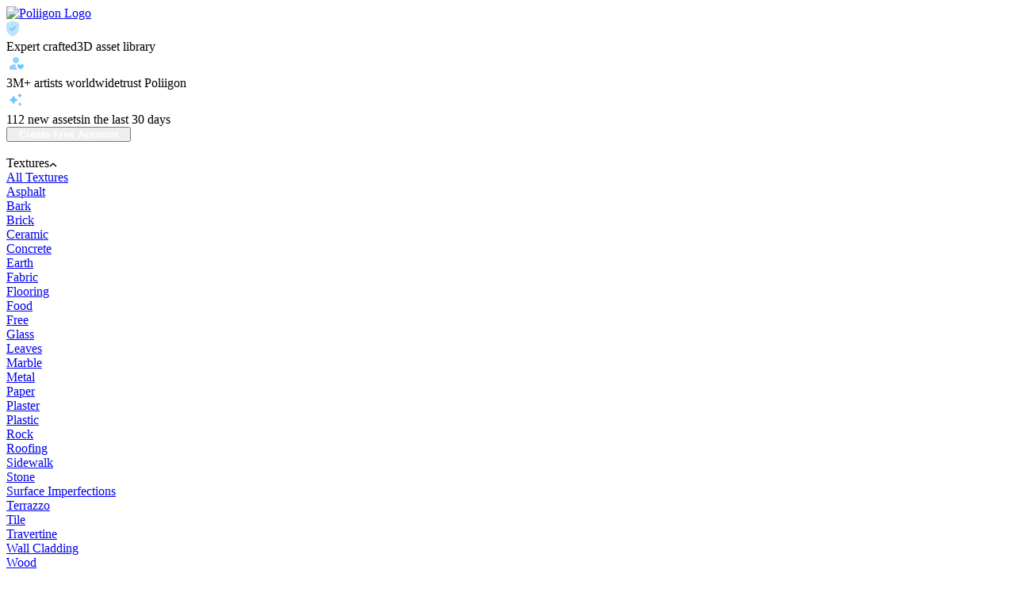

--- FILE ---
content_type: text/html; charset=utf-8
request_url: https://www.poliigon.com/model/medium-fresh-cut-deciduous-stump-model/5139
body_size: 103615
content:
<!doctype html>
<html data-n-head-ssr lang="en" data-n-head="%7B%22lang%22:%7B%22ssr%22:%22en%22%7D%7D">
<head >
  <meta data-n-head="ssr" charset="utf-8"><meta data-n-head="ssr" name="viewport" content="width=device-width, initial-scale=1"><meta data-n-head="ssr" name="format-detection" content="telephone=no"><meta data-n-head="ssr" data-hid="og:type" property="og:type" content="website"><meta data-n-head="ssr" data-hid="og:site_name " property="og:site_name" content="Poliigon"><meta data-n-head="ssr" data-hid="twitter:card" name="twitter:card" content="summary_large_image"><meta data-n-head="ssr" data-hid="twitter:site" name="twitter:site" content="@poliigonhq"><meta data-n-head="ssr" data-hid="i18n-og" property="og:locale" content="en"><meta data-n-head="ssr" data-hid="i18n-og-alt-es" property="og:locale:alternate" content="es"><meta data-n-head="ssr" data-hid="i18n-og-alt-fr" property="og:locale:alternate" content="fr"><meta data-n-head="ssr" data-hid="i18n-og-alt-pt-br" property="og:locale:alternate" content="pt_br"><meta data-n-head="ssr" data-hid="i18n-og-alt-pt" property="og:locale:alternate" content="pt"><meta data-n-head="ssr" data-hid="i18n-og-alt-de" property="og:locale:alternate" content="de"><meta data-n-head="ssr" data-hid="i18n-og-alt-it" property="og:locale:alternate" content="it"><meta data-n-head="ssr" data-hid="i18n-og-alt-ko" property="og:locale:alternate" content="ko"><meta data-n-head="ssr" data-hid="i18n-og-alt-tr" property="og:locale:alternate" content="tr"><meta data-n-head="ssr" data-hid="i18n-og-alt-pl" property="og:locale:alternate" content="pl"><meta data-n-head="ssr" data-hid="i18n-og-alt-vi" property="og:locale:alternate" content="vi"><meta data-n-head="ssr" data-hid="i18n-og-alt-id" property="og:locale:alternate" content="id"><meta data-n-head="ssr" data-hid="i18n-og-alt-nl" property="og:locale:alternate" content="nl"><meta data-n-head="ssr" data-hid="i18n-og-alt-ja" property="og:locale:alternate" content="ja"><meta data-n-head="ssr" data-hid="i18n-og-alt-uk" property="og:locale:alternate" content="uk"><meta data-n-head="ssr" data-hid="i18n-og-alt-zh" property="og:locale:alternate" content="zh"><meta data-n-head="ssr" data-hid="i18n-og-alt-zh-tw" property="og:locale:alternate" content="zh_tw"><meta data-n-head="ssr" data-hid="i18n-og-alt-ru" property="og:locale:alternate" content="ru"><meta data-n-head="ssr" data-hid="i18n-og-alt-cs" property="og:locale:alternate" content="cs"><meta data-n-head="ssr" data-hid="i18n-og-alt-sv" property="og:locale:alternate" content="sv"><meta data-n-head="ssr" data-hid="i18n-og-alt-hu" property="og:locale:alternate" content="hu"><meta data-n-head="ssr" data-hid="i18n-og-alt-sk" property="og:locale:alternate" content="sk"><meta data-n-head="ssr" data-hid="i18n-og-alt-el" property="og:locale:alternate" content="el"><meta data-n-head="ssr" data-hid="description" name="description" content="Download the Medium Fresh Cut Deciduous Stump Model from Poliigon. Over 5,000 studio quality Textures, Models and HDRIs for professional 3D artists."><meta data-n-head="ssr" data-hid="og:title" property="og:title" content="Medium Fresh Cut Deciduous Stump Model - Poliigon"><meta data-n-head="ssr" data-hid="og:description" property="og:description" content="Download the Medium Fresh Cut Deciduous Stump Model from Poliigon. Over 5,000 studio quality Textures, Models and HDRIs for professional 3D artists."><meta data-n-head="ssr" data-hid="og:image" property="og:image" content="https://imagedelivery.net/6Q4HLLMjcXxpmSYfQ3vMaw/552a61de-1b84-4b23-4156-0ebfced4e100/900px"><meta data-n-head="ssr" data-hid="og:url" property="og:url" content="https://www.poliigon.com/model/medium-fresh-cut-deciduous-stump-model/5139"><meta data-n-head="ssr" data-hid="twitter:title" name="twitter:title" content="Medium Fresh Cut Deciduous Stump Model - Poliigon"><meta data-n-head="ssr" data-hid="twitter:description" name="twitter:description" content="Download the Medium Fresh Cut Deciduous Stump Model from Poliigon. Over 5,000 studio quality Textures, Models and HDRIs for professional 3D artists."><meta data-n-head="ssr" data-hid="twitter:image" name="twitter:image" content="https://imagedelivery.net/6Q4HLLMjcXxpmSYfQ3vMaw/552a61de-1b84-4b23-4156-0ebfced4e100/900px"><title>Medium Fresh Cut Deciduous Stump Model - Poliigon</title><link data-n-head="ssr" rel="dns-prefetch" href="https://imagedelivery.net/"><link data-n-head="ssr" rel="dns-prefetch" href="//cdn.poliigon.com"><link data-n-head="ssr" rel="dns-prefetch" href="//mp.poliigon.com"><link data-n-head="ssr" data-hid="i18n-alt-en" rel="alternate" href="https://www.poliigon.com/model/medium-fresh-cut-deciduous-stump-model/5139" hreflang="en"><link data-n-head="ssr" data-hid="i18n-alt-es" rel="alternate" href="https://www.poliigon.com/es/model/medium-fresh-cut-deciduous-stump-model/5139" hreflang="es"><link data-n-head="ssr" data-hid="i18n-alt-fr" rel="alternate" href="https://www.poliigon.com/fr/model/medium-fresh-cut-deciduous-stump-model/5139" hreflang="fr"><link data-n-head="ssr" data-hid="i18n-alt-pt" rel="alternate" href="https://www.poliigon.com/pt/model/medium-fresh-cut-deciduous-stump-model/5139" hreflang="pt"><link data-n-head="ssr" data-hid="i18n-alt-pt-br" rel="alternate" href="https://www.poliigon.com/pt-br/model/medium-fresh-cut-deciduous-stump-model/5139" hreflang="pt-br"><link data-n-head="ssr" data-hid="i18n-alt-de" rel="alternate" href="https://www.poliigon.com/de/model/medium-fresh-cut-deciduous-stump-model/5139" hreflang="de"><link data-n-head="ssr" data-hid="i18n-alt-it" rel="alternate" href="https://www.poliigon.com/it/model/medium-fresh-cut-deciduous-stump-model/5139" hreflang="it"><link data-n-head="ssr" data-hid="i18n-alt-ko" rel="alternate" href="https://www.poliigon.com/ko/model/medium-fresh-cut-deciduous-stump-model/5139" hreflang="ko"><link data-n-head="ssr" data-hid="i18n-alt-tr" rel="alternate" href="https://www.poliigon.com/tr/model/medium-fresh-cut-deciduous-stump-model/5139" hreflang="tr"><link data-n-head="ssr" data-hid="i18n-alt-pl" rel="alternate" href="https://www.poliigon.com/pl/model/medium-fresh-cut-deciduous-stump-model/5139" hreflang="pl"><link data-n-head="ssr" data-hid="i18n-alt-vi" rel="alternate" href="https://www.poliigon.com/vi/model/medium-fresh-cut-deciduous-stump-model/5139" hreflang="vi"><link data-n-head="ssr" data-hid="i18n-alt-id" rel="alternate" href="https://www.poliigon.com/id/model/medium-fresh-cut-deciduous-stump-model/5139" hreflang="id"><link data-n-head="ssr" data-hid="i18n-alt-nl" rel="alternate" href="https://www.poliigon.com/nl/model/medium-fresh-cut-deciduous-stump-model/5139" hreflang="nl"><link data-n-head="ssr" data-hid="i18n-alt-ja" rel="alternate" href="https://www.poliigon.com/ja/model/medium-fresh-cut-deciduous-stump-model/5139" hreflang="ja"><link data-n-head="ssr" data-hid="i18n-alt-uk" rel="alternate" href="https://www.poliigon.com/uk/model/medium-fresh-cut-deciduous-stump-model/5139" hreflang="uk"><link data-n-head="ssr" data-hid="i18n-alt-zh" rel="alternate" href="https://www.poliigon.com/zh/model/medium-fresh-cut-deciduous-stump-model/5139" hreflang="zh"><link data-n-head="ssr" data-hid="i18n-alt-zh-tw" rel="alternate" href="https://www.poliigon.com/zh-tw/model/medium-fresh-cut-deciduous-stump-model/5139" hreflang="zh-tw"><link data-n-head="ssr" data-hid="i18n-alt-ru" rel="alternate" href="https://www.poliigon.com/ru/model/medium-fresh-cut-deciduous-stump-model/5139" hreflang="ru"><link data-n-head="ssr" data-hid="i18n-alt-cs" rel="alternate" href="https://www.poliigon.com/cs/model/medium-fresh-cut-deciduous-stump-model/5139" hreflang="cs"><link data-n-head="ssr" data-hid="i18n-alt-sv" rel="alternate" href="https://www.poliigon.com/sv/model/medium-fresh-cut-deciduous-stump-model/5139" hreflang="sv"><link data-n-head="ssr" data-hid="i18n-alt-hu" rel="alternate" href="https://www.poliigon.com/hu/model/medium-fresh-cut-deciduous-stump-model/5139" hreflang="hu"><link data-n-head="ssr" data-hid="i18n-alt-sk" rel="alternate" href="https://www.poliigon.com/sk/model/medium-fresh-cut-deciduous-stump-model/5139" hreflang="sk"><link data-n-head="ssr" data-hid="i18n-alt-el" rel="alternate" href="https://www.poliigon.com/el/model/medium-fresh-cut-deciduous-stump-model/5139" hreflang="el"><link data-n-head="ssr" data-hid="i18n-xd" rel="alternate" href="https://www.poliigon.com/model/medium-fresh-cut-deciduous-stump-model/5139" hreflang="x-default"><link data-n-head="ssr" data-hid="i18n-can" rel="canonical" href="https://www.poliigon.com/model/medium-fresh-cut-deciduous-stump-model/5139"><script data-n-head="ssr" src="/js/ms-clarity.js" defer></script><link rel="stylesheet" href="/_nuxt/vue.205977d4.css/659c039.css"><link rel="stylesheet" href="/_nuxt/app.8c7c996f.css/1dc2893.css"><link rel="stylesheet" href="/_nuxt/app.f075b844.css/e0cfbc8.css"><link rel="stylesheet" href="/_nuxt/app.344c7e99.css/75b79d7.css"><link rel="stylesheet" href="/_nuxt/app.e1033ffc.css/75c2f69.css"><link rel="stylesheet" href="/_nuxt/app.42832916.css/ab08f86.css"><link rel="stylesheet" href="/_nuxt/app.d0ae3f07.css/5278885.css"><link rel="stylesheet" href="/_nuxt/commons.f075b844.css/6e7cfb2.css"><link rel="stylesheet" href="/_nuxt/commons.28bcb59e.css/22c6cbb.css">



</head>
<body >
<div data-server-rendered="true" id="__nuxt"><div id="__layout"><div data-v-34ff771e><div class="app-navbar" data-v-82588f82 data-v-34ff771e><div class="app-navbar-wrapper" data-v-82588f82><div class="navbar-content" data-v-82588f82><div class="app-navbar-top" data-v-44ff9e8a data-v-82588f82><div class="wrapper" data-v-44ff9e8a><a href="/" class="logo hide-on-lg nuxt-link-active" data-v-3164b967 data-v-44ff9e8a><img src="/_nuxt/img/poliigon-logo.b6c5f91.svg" alt="Poliigon Logo" data-v-3164b967></a><div class="usps d-flex gap-3 hide-below-lg" data-v-44ff9e8a><div class="usp" data-v-279cc9f6 data-v-44ff9e8a><div class="__item" data-v-279cc9f6><div class="__icon" data-v-279cc9f6><svg width="16" height="20" viewBox="0 0 16 20" fill="none" xmlns="http://www.w3.org/2000/svg" style="margin-right:4px;" data-v-44ff9e8a><path d="M6.95 10.7L5.55 9.29999C5.35 9.09999 5.11667 8.99999 4.85 8.99999C4.58333 8.99999 4.35 9.09999 4.15 9.29999C3.95 9.49999 3.85 9.73749 3.85 10.0125C3.85 10.2875 3.95 10.525 4.15 10.725L6.25 12.85C6.45 13.05 6.68333 13.15 6.95 13.15C7.21667 13.15 7.45 13.05 7.65 12.85L11.9 8.59999C12.1 8.39999 12.2 8.16249 12.2 7.88749C12.2 7.61249 12.1 7.37499 11.9 7.17499C11.7 6.97499 11.4625 6.87499 11.1875 6.87499C10.9125 6.87499 10.675 6.97499 10.475 7.17499L6.95 10.7ZM8 19.9C7.88333 19.9 7.775 19.8917 7.675 19.875C7.575 19.8583 7.475 19.8333 7.375 19.8C5.125 19.05 3.33333 17.6625 2 15.6375C0.666667 13.6125 0 11.4333 0 9.09999V4.37499C0 3.95833 0.120833 3.58333 0.3625 3.24999C0.604167 2.91666 0.916667 2.67499 1.3 2.52499L7.3 0.274994C7.53333 0.191661 7.76667 0.149994 8 0.149994C8.23333 0.149994 8.46667 0.191661 8.7 0.274994L14.7 2.52499C15.0833 2.67499 15.3958 2.91666 15.6375 3.24999C15.8792 3.58333 16 3.95833 16 4.37499V9.09999C16 11.4333 15.3333 13.6125 14 15.6375C12.6667 17.6625 10.875 19.05 8.625 19.8C8.525 19.8333 8.425 19.8583 8.325 19.875C8.225 19.8917 8.11667 19.9 8 19.9Z" fill="#1FA6FA" fill-opacity="0.3"></path><path d="M6.95 10.7L5.55 9.29999C5.35 9.09999 5.11667 8.99999 4.85 8.99999C4.58333 8.99999 4.35 9.09999 4.15 9.29999C3.95 9.49999 3.85 9.73749 3.85 10.0125C3.85 10.2875 3.95 10.525 4.15 10.725L6.25 12.85C6.45 13.05 6.68333 13.15 6.95 13.15C7.21667 13.15 7.45 13.05 7.65 12.85L11.9 8.59999C12.1 8.39999 12.2 8.16249 12.2 7.88749C12.2 7.61249 12.1 7.37499 11.9 7.17499C11.7 6.97499 11.4625 6.87499 11.1875 6.87499C10.9125 6.87499 10.675 6.97499 10.475 7.17499L6.95 10.7Z" fill="#6DC7FF"></path></svg></div><div class="__text" data-v-279cc9f6><span data-v-279cc9f6>Expert crafted</span><span data-v-279cc9f6>3D asset library</span></div></div></div><div class="usp" data-v-279cc9f6 data-v-44ff9e8a><div class="__item" data-v-279cc9f6><div class="__icon" data-v-279cc9f6><svg xmlns="http://www.w3.org/2000/svg" width="24" height="24" viewBox="0 0 24 24" fill="none" data-v-44ff9e8a><mask id="mask0_25764_267102" maskUnits="userSpaceOnUse" x="0" y="0" width="24" height="24" style="mask-type: alpha"><rect width="24" height="24" fill="#D9D9D9"></rect></mask><g mask="url(#mask0_25764_267102)"><path fill-rule="evenodd" clip-rule="evenodd" d="M9.175 10.825C9.95833 11.6083 10.9 12 12 12C13.1 12 14.0417 11.6083 14.825 10.825C15.6083 10.0417 16 9.1 16 8C16 6.9 15.6083 5.95833 14.825 5.175C14.0417 4.39167 13.1 4 12 4C10.9 4 9.95833 4.39167 9.175 5.175C8.39167 5.95833 8 6.9 8 8C8 9.1 8.39167 10.0417 9.175 10.825ZM4.5875 19.4125C4.97917 19.8042 5.45 20 6 20H12.65C13.1 20 13.4125 19.7958 13.5875 19.3875C13.7625 18.9792 13.6917 18.6167 13.375 18.3L12.975 17.925C12.5417 17.4917 12.2375 17.0292 12.0625 16.5375C11.8875 16.0458 11.8 15.55 11.8 15.05V14.8125C11.8 14.7375 11.8083 14.6583 11.825 14.575C11.9083 14.175 11.8333 13.8167 11.6 13.5C11.3667 13.1833 11.0583 13.0417 10.675 13.075C9.775 13.1583 8.9125 13.3208 8.0875 13.5625C7.2625 13.8042 6.43333 14.1333 5.6 14.55C5.11667 14.8 4.72917 15.1625 4.4375 15.6375C4.14583 16.1125 4 16.6333 4 17.2V18C4 18.55 4.19583 19.0208 4.5875 19.4125Z" fill="#1FA6FA" fill-opacity="0.5"></path><path d="M17.2 19.3L14.4 16.5C14.1833 16.2833 14.0292 16.05 13.9375 15.8C13.8458 15.55 13.8 15.3 13.8 15.05C13.8 14.5167 13.9917 14.0417 14.375 13.625C14.7583 13.2083 15.25 13 15.85 13C16.3167 13 16.6833 13.1083 16.95 13.325C17.2167 13.5417 17.5333 13.8333 17.9 14.2C18.2333 13.8667 18.5375 13.5833 18.8125 13.35C19.0875 13.1167 19.4667 13 19.95 13C20.5667 13 21.0625 13.2125 21.4375 13.6375C21.8125 14.0625 22 14.5417 22 15.075C22 15.325 21.95 15.575 21.85 15.825C21.75 16.075 21.6 16.3 21.4 16.5L18.6 19.3C18.4 19.5 18.1667 19.6 17.9 19.6C17.6333 19.6 17.4 19.5 17.2 19.3Z" fill="#6DC7FF"></path></g></svg></div><div class="__text" data-v-279cc9f6><span data-v-279cc9f6>3M+ artists worldwide</span><span data-v-279cc9f6>trust Poliigon</span></div></div></div><div class="usp" data-v-279cc9f6 data-v-44ff9e8a><div class="__item" data-v-279cc9f6><div class="__icon" data-v-279cc9f6><svg xmlns="http://www.w3.org/2000/svg" width="24" height="24" viewBox="0 0 24 24" fill="none" data-v-44ff9e8a><path d="M9.10753 17.147C8.96513 17.147 8.82921 17.1082 8.69976 17.0305C8.57031 16.9528 8.47322 16.8428 8.4085 16.7004L7.16578 13.982L4.44733 12.7392C4.30494 12.6745 4.19491 12.5774 4.11724 12.448C4.03957 12.3185 4.00073 12.1826 4.00073 12.0402C4.00073 11.8978 4.03957 11.7619 4.11724 11.6324C4.19491 11.503 4.30494 11.4059 4.44733 11.3412L7.16578 10.0985L8.4085 7.38001C8.47322 7.23762 8.57031 7.12759 8.69976 7.04992C8.82921 6.97225 8.96513 6.93341 9.10753 6.93341C9.24992 6.93341 9.38584 6.97225 9.51529 7.04992C9.64474 7.12759 9.74183 7.23762 9.80656 7.38001L11.0493 10.0985L13.7677 11.3412C13.9101 11.4059 14.0201 11.503 14.0978 11.6324C14.1755 11.7619 14.2143 11.8978 14.2143 12.0402C14.2143 12.1826 14.1755 12.3185 14.0978 12.448C14.0201 12.5774 13.9101 12.6745 13.7677 12.7392L11.0493 13.982L9.80656 16.7004C9.74183 16.8428 9.64474 16.9528 9.51529 17.0305C9.38584 17.1082 9.24992 17.147 9.10753 17.147Z" fill="#6DC7FF"></path><path d="M16.7603 9.06814C16.8315 9.10698 16.8995 9.1264 16.9642 9.1264C17.029 9.1264 17.0969 9.10698 17.1681 9.06814C17.2393 9.02931 17.2879 8.97106 17.3137 8.89339L17.9351 7.53416L19.2943 6.9128C19.372 6.88691 19.4302 6.83837 19.4691 6.76717C19.5079 6.69598 19.5273 6.62802 19.5273 6.56329C19.5273 6.49857 19.5079 6.4306 19.4691 6.35941C19.4302 6.28821 19.372 6.23967 19.2943 6.21378L17.9351 5.59242L17.3137 4.23319C17.2879 4.15552 17.2393 4.09727 17.1681 4.05844C17.0969 4.0196 17.029 4.00018 16.9642 4.00018C16.8995 4.00018 16.8315 4.0196 16.7603 4.05844C16.6891 4.09727 16.6406 4.15552 16.6147 4.23319L15.9934 5.59242L14.6341 6.21378C14.5565 6.23967 14.4982 6.28821 14.4594 6.35941C14.4205 6.4306 14.4011 6.49857 14.4011 6.56329C14.4011 6.62802 14.4205 6.69598 14.4594 6.76717C14.4982 6.83837 14.5565 6.88691 14.6341 6.9128L15.9934 7.53416L16.6147 8.89339C16.6406 8.97106 16.6891 9.02931 16.7603 9.06814Z" fill="#1FA6FA" fill-opacity="0.75"></path><path d="M16.7603 20.0017C16.8315 20.0406 16.8995 20.06 16.9642 20.06C17.029 20.06 17.0969 20.0406 17.1681 20.0017C17.2393 19.9629 17.2879 19.9047 17.3137 19.827L17.9351 18.4678L19.2943 17.8464C19.372 17.8205 19.4302 17.772 19.4691 17.7008C19.5079 17.6296 19.5273 17.5616 19.5273 17.4969C19.5273 17.4322 19.5079 17.3642 19.4691 17.293C19.4302 17.2218 19.372 17.1733 19.2943 17.1474L17.9351 16.526L17.3137 15.1668C17.2879 15.0891 17.2393 15.0309 17.1681 14.992C17.0969 14.9532 17.029 14.9338 16.9642 14.9338C16.8995 14.9338 16.8315 14.9532 16.7603 14.992C16.6891 15.0309 16.6406 15.0891 16.6147 15.1668L15.9934 16.526L14.6341 17.1474C14.5565 17.1733 14.4982 17.2218 14.4594 17.293C14.4205 17.3642 14.4011 17.4322 14.4011 17.4969C14.4011 17.5616 14.4205 17.6296 14.4594 17.7008C14.4982 17.772 14.5565 17.8205 14.6341 17.8464L15.9934 18.4678L16.6147 19.827C16.6406 19.9047 16.6891 19.9629 16.7603 20.0017Z" fill="#1FA6FA" fill-opacity="0.5"></path></svg></div><div class="__text" data-v-279cc9f6><span data-v-279cc9f6>112 new assets</span><span data-v-279cc9f6>in the last 30 days</span></div></div></div></div><div class="d-flex gap-2 align-items-center hide-on-lg" data-v-44ff9e8a><button data-testid="base-button" type="button" class="base-button d-flex align-items-center flex-shrink-0 justify-content-center primary" style="color:#ffffff;padding:0 14px;" data-v-5cd1fc9d data-v-44ff9e8a><!----><span data-testid="base-button--label" class="base-button--label" style="font-weight:600;" data-v-5cd1fc9d>
          Create Free Account
        </span><!----></button><div class="sidebar" data-v-a6618550 data-v-44ff9e8a><div role="button" class="__trigger align-items-center justify-content-center" data-v-a6618550><svg width="14" height="14" viewBox="0 0 14 14" fill="none" xmlns="http://www.w3.org/2000/svg" class="__close" data-v-a6618550><path d="M14 1.41L12.59 0L7 5.59L1.41 0L0 1.41L5.59 7L0 12.59L1.41 14L7 8.41L12.59 14L14 12.59L8.41 7L14 1.41Z" fill="#FFFFFF"></path></svg><svg width="18" height="14" viewBox="0 0 18 14" fill="none" xmlns="http://www.w3.org/2000/svg" class="__burger" data-v-a6618550><rect width="18" height="2" fill="white"></rect><rect y="6" width="18" height="2" fill="white"></rect><rect y="12" width="18" height="2" fill="white"></rect></svg></div><div class="sidebar-menu" data-v-c41e5a3a data-v-a6618550><div class="accordion" data-v-c41e5a3a><div class="__item" data-v-c41e5a3a><div class="__parent" data-v-c41e5a3a><span data-v-c41e5a3a>Textures</span><svg xmlns="http://www.w3.org/2000/svg" width="10" height="6" viewBox="0 0 10 6" fill="#fff" class="__chevron" data-v-c41e5a3a><path d="M5.00375 0.524938C5.09375 0.524938 5.17812 0.540563 5.25687 0.571813C5.33562 0.603063 5.40624 0.649938 5.46874 0.712438L9.02487 4.26856C9.16662 4.41031 9.23437 4.57181 9.22812 4.75306C9.22187 4.93431 9.14999 5.09369 9.01249 5.23119C8.87499 5.36869 8.71562 5.43744 8.53437 5.43744C8.35312 5.43744 8.19374 5.36869 8.05624 5.23119L5 2.15619L1.92499 5.23119C1.78749 5.36869 1.62812 5.43431 1.44687 5.42806C1.26562 5.42181 1.10625 5.34994 0.968744 5.21244C0.831245 5.07494 0.762494 4.91556 0.762494 4.73431C0.762494 4.55306 0.83337 4.39194 0.975121 4.25094L4.53125 0.712438C4.59875 0.649938 4.67187 0.603063 4.75062 0.571813C4.82937 0.540563 4.91375 0.524938 5.00375 0.524938Z" fill="currentColor"></path></svg></div><a href="/textures" target="_self" class="base-link __child --undefined" data-v-634d67f9 data-v-c41e5a3a><div class="d-flex align-items-center gap-2 h-100 w-100" data-v-634d67f9>
            All Textures
          </div></a><a href="/textures/asphalt" target="_self" class="base-link __child --undefined" data-v-634d67f9 data-v-c41e5a3a><div class="d-flex align-items-center gap-2 h-100 w-100" data-v-634d67f9>
            Asphalt
          </div></a><a href="/textures/bark" target="_self" class="base-link __child --undefined" data-v-634d67f9 data-v-c41e5a3a><div class="d-flex align-items-center gap-2 h-100 w-100" data-v-634d67f9>
            Bark
          </div></a><a href="/textures/brick" target="_self" class="base-link __child --undefined" data-v-634d67f9 data-v-c41e5a3a><div class="d-flex align-items-center gap-2 h-100 w-100" data-v-634d67f9>
            Brick
          </div></a><a href="/textures/ceramic" target="_self" class="base-link __child --undefined" data-v-634d67f9 data-v-c41e5a3a><div class="d-flex align-items-center gap-2 h-100 w-100" data-v-634d67f9>
            Ceramic
          </div></a><a href="/textures/concrete" target="_self" class="base-link __child --undefined" data-v-634d67f9 data-v-c41e5a3a><div class="d-flex align-items-center gap-2 h-100 w-100" data-v-634d67f9>
            Concrete
          </div></a><a href="/textures/earth" target="_self" class="base-link __child --undefined" data-v-634d67f9 data-v-c41e5a3a><div class="d-flex align-items-center gap-2 h-100 w-100" data-v-634d67f9>
            Earth
          </div></a><a href="/textures/fabric" target="_self" class="base-link __child --undefined" data-v-634d67f9 data-v-c41e5a3a><div class="d-flex align-items-center gap-2 h-100 w-100" data-v-634d67f9>
            Fabric
          </div></a><a href="/textures/flooring" target="_self" class="base-link __child --undefined" data-v-634d67f9 data-v-c41e5a3a><div class="d-flex align-items-center gap-2 h-100 w-100" data-v-634d67f9>
            Flooring
          </div></a><a href="/textures/food" target="_self" class="base-link __child --undefined" data-v-634d67f9 data-v-c41e5a3a><div class="d-flex align-items-center gap-2 h-100 w-100" data-v-634d67f9>
            Food
          </div></a><a href="/textures/free" target="_self" class="base-link __child --undefined" data-v-634d67f9 data-v-c41e5a3a><div class="d-flex align-items-center gap-2 h-100 w-100" data-v-634d67f9>
            Free
          </div></a><a href="/textures/glass" target="_self" class="base-link __child --undefined" data-v-634d67f9 data-v-c41e5a3a><div class="d-flex align-items-center gap-2 h-100 w-100" data-v-634d67f9>
            Glass
          </div></a><a href="/textures/leaves" target="_self" class="base-link __child --undefined" data-v-634d67f9 data-v-c41e5a3a><div class="d-flex align-items-center gap-2 h-100 w-100" data-v-634d67f9>
            Leaves
          </div></a><a href="/textures/marble" target="_self" class="base-link __child --undefined" data-v-634d67f9 data-v-c41e5a3a><div class="d-flex align-items-center gap-2 h-100 w-100" data-v-634d67f9>
            Marble
          </div></a><a href="/textures/metal" target="_self" class="base-link __child --undefined" data-v-634d67f9 data-v-c41e5a3a><div class="d-flex align-items-center gap-2 h-100 w-100" data-v-634d67f9>
            Metal
          </div></a><a href="/textures/paper" target="_self" class="base-link __child --undefined" data-v-634d67f9 data-v-c41e5a3a><div class="d-flex align-items-center gap-2 h-100 w-100" data-v-634d67f9>
            Paper
          </div></a><a href="/textures/plaster" target="_self" class="base-link __child --undefined" data-v-634d67f9 data-v-c41e5a3a><div class="d-flex align-items-center gap-2 h-100 w-100" data-v-634d67f9>
            Plaster
          </div></a><a href="/textures/plastic" target="_self" class="base-link __child --undefined" data-v-634d67f9 data-v-c41e5a3a><div class="d-flex align-items-center gap-2 h-100 w-100" data-v-634d67f9>
            Plastic
          </div></a><a href="/textures/rock" target="_self" class="base-link __child --undefined" data-v-634d67f9 data-v-c41e5a3a><div class="d-flex align-items-center gap-2 h-100 w-100" data-v-634d67f9>
            Rock
          </div></a><a href="/textures/roofing" target="_self" class="base-link __child --undefined" data-v-634d67f9 data-v-c41e5a3a><div class="d-flex align-items-center gap-2 h-100 w-100" data-v-634d67f9>
            Roofing
          </div></a><a href="/textures/sidewalk" target="_self" class="base-link __child --undefined" data-v-634d67f9 data-v-c41e5a3a><div class="d-flex align-items-center gap-2 h-100 w-100" data-v-634d67f9>
            Sidewalk
          </div></a><a href="/textures/stone" target="_self" class="base-link __child --undefined" data-v-634d67f9 data-v-c41e5a3a><div class="d-flex align-items-center gap-2 h-100 w-100" data-v-634d67f9>
            Stone
          </div></a><a href="/textures/surface-imperfections" target="_self" class="base-link __child --undefined" data-v-634d67f9 data-v-c41e5a3a><div class="d-flex align-items-center gap-2 h-100 w-100" data-v-634d67f9>
            Surface Imperfections
          </div></a><a href="/textures/terrazzo" target="_self" class="base-link __child --undefined" data-v-634d67f9 data-v-c41e5a3a><div class="d-flex align-items-center gap-2 h-100 w-100" data-v-634d67f9>
            Terrazzo
          </div></a><a href="/textures/tile" target="_self" class="base-link __child --undefined" data-v-634d67f9 data-v-c41e5a3a><div class="d-flex align-items-center gap-2 h-100 w-100" data-v-634d67f9>
            Tile
          </div></a><a href="/textures/travertine" target="_self" class="base-link __child --undefined" data-v-634d67f9 data-v-c41e5a3a><div class="d-flex align-items-center gap-2 h-100 w-100" data-v-634d67f9>
            Travertine
          </div></a><a href="/textures/wall-cladding" target="_self" class="base-link __child --undefined" data-v-634d67f9 data-v-c41e5a3a><div class="d-flex align-items-center gap-2 h-100 w-100" data-v-634d67f9>
            Wall Cladding
          </div></a><a href="/textures/wood" target="_self" class="base-link __child --undefined" data-v-634d67f9 data-v-c41e5a3a><div class="d-flex align-items-center gap-2 h-100 w-100" data-v-634d67f9>
            Wood
          </div></a></div><div class="__item" data-v-c41e5a3a><div class="__parent" data-v-c41e5a3a><span data-v-c41e5a3a>Models</span><svg xmlns="http://www.w3.org/2000/svg" width="10" height="6" viewBox="0 0 10 6" fill="#fff" class="__chevron" data-v-c41e5a3a><path d="M5.00375 0.524938C5.09375 0.524938 5.17812 0.540563 5.25687 0.571813C5.33562 0.603063 5.40624 0.649938 5.46874 0.712438L9.02487 4.26856C9.16662 4.41031 9.23437 4.57181 9.22812 4.75306C9.22187 4.93431 9.14999 5.09369 9.01249 5.23119C8.87499 5.36869 8.71562 5.43744 8.53437 5.43744C8.35312 5.43744 8.19374 5.36869 8.05624 5.23119L5 2.15619L1.92499 5.23119C1.78749 5.36869 1.62812 5.43431 1.44687 5.42806C1.26562 5.42181 1.10625 5.34994 0.968744 5.21244C0.831245 5.07494 0.762494 4.91556 0.762494 4.73431C0.762494 4.55306 0.83337 4.39194 0.975121 4.25094L4.53125 0.712438C4.59875 0.649938 4.67187 0.603063 4.75062 0.571813C4.82937 0.540563 4.91375 0.524938 5.00375 0.524938Z" fill="currentColor"></path></svg></div><a href="/models" target="_self" class="base-link __child --undefined" data-v-634d67f9 data-v-c41e5a3a><div class="d-flex align-items-center gap-2 h-100 w-100" data-v-634d67f9>
            All Models
          </div></a><a href="/models/bathroom" target="_self" class="base-link __child --undefined" data-v-634d67f9 data-v-c41e5a3a><div class="d-flex align-items-center gap-2 h-100 w-100" data-v-634d67f9>
            Bathroom
          </div></a><a href="/models/brick" target="_self" class="base-link __child --undefined" data-v-634d67f9 data-v-c41e5a3a><div class="d-flex align-items-center gap-2 h-100 w-100" data-v-634d67f9>
            Brick
          </div></a><a href="/models/curtains" target="_self" class="base-link __child --undefined" data-v-634d67f9 data-v-c41e5a3a><div class="d-flex align-items-center gap-2 h-100 w-100" data-v-634d67f9>
            Curtains
          </div></a><a href="/models/decoration" target="_self" class="base-link __child --undefined" data-v-634d67f9 data-v-c41e5a3a><div class="d-flex align-items-center gap-2 h-100 w-100" data-v-634d67f9>
            Decoration
          </div></a><a href="/models/dining" target="_self" class="base-link __child --undefined" data-v-634d67f9 data-v-c41e5a3a><div class="d-flex align-items-center gap-2 h-100 w-100" data-v-634d67f9>
            Dining
          </div></a><a href="/models/drinks" target="_self" class="base-link __child --undefined" data-v-634d67f9 data-v-c41e5a3a><div class="d-flex align-items-center gap-2 h-100 w-100" data-v-634d67f9>
            Drinks
          </div></a><a href="/models/electronics" target="_self" class="base-link __child --undefined" data-v-634d67f9 data-v-c41e5a3a><div class="d-flex align-items-center gap-2 h-100 w-100" data-v-634d67f9>
            Electronics
          </div></a><a href="/models/fixtures" target="_self" class="base-link __child --undefined" data-v-634d67f9 data-v-c41e5a3a><div class="d-flex align-items-center gap-2 h-100 w-100" data-v-634d67f9>
            Fixtures
          </div></a><a href="/models/food" target="_self" class="base-link __child --undefined" data-v-634d67f9 data-v-c41e5a3a><div class="d-flex align-items-center gap-2 h-100 w-100" data-v-634d67f9>
            Food
          </div></a><a href="/models/free" target="_self" class="base-link __child --undefined" data-v-634d67f9 data-v-c41e5a3a><div class="d-flex align-items-center gap-2 h-100 w-100" data-v-634d67f9>
            Free
          </div></a><a href="/models/furniture" target="_self" class="base-link __child --undefined" data-v-634d67f9 data-v-c41e5a3a><div class="d-flex align-items-center gap-2 h-100 w-100" data-v-634d67f9>
            Furniture
          </div></a><a href="/models/kitchen" target="_self" class="base-link __child --undefined" data-v-634d67f9 data-v-c41e5a3a><div class="d-flex align-items-center gap-2 h-100 w-100" data-v-634d67f9>
            Kitchen
          </div></a><a href="/models/lighting" target="_self" class="base-link __child --undefined" data-v-634d67f9 data-v-c41e5a3a><div class="d-flex align-items-center gap-2 h-100 w-100" data-v-634d67f9>
            Lighting
          </div></a><a href="/models/nature" target="_self" class="base-link __child --undefined" data-v-634d67f9 data-v-c41e5a3a><div class="d-flex align-items-center gap-2 h-100 w-100" data-v-634d67f9>
            Nature
          </div></a><a href="/models/rocks" target="_self" class="base-link __child --undefined" data-v-634d67f9 data-v-c41e5a3a><div class="d-flex align-items-center gap-2 h-100 w-100" data-v-634d67f9>
            Rocks
          </div></a><a href="/models/rugs" target="_self" class="base-link __child --undefined" data-v-634d67f9 data-v-c41e5a3a><div class="d-flex align-items-center gap-2 h-100 w-100" data-v-634d67f9>
            Rugs
          </div></a><a href="/models/seating" target="_self" class="base-link __child --undefined" data-v-634d67f9 data-v-c41e5a3a><div class="d-flex align-items-center gap-2 h-100 w-100" data-v-634d67f9>
            Seating
          </div></a><a href="/models/vegetation" target="_self" class="base-link __child --undefined" data-v-634d67f9 data-v-c41e5a3a><div class="d-flex align-items-center gap-2 h-100 w-100" data-v-634d67f9>
            Vegetation
          </div></a></div><div class="__item" data-v-c41e5a3a><div class="__parent" data-v-c41e5a3a><span data-v-c41e5a3a>HDRIs</span><svg xmlns="http://www.w3.org/2000/svg" width="10" height="6" viewBox="0 0 10 6" fill="#fff" class="__chevron" data-v-c41e5a3a><path d="M5.00375 0.524938C5.09375 0.524938 5.17812 0.540563 5.25687 0.571813C5.33562 0.603063 5.40624 0.649938 5.46874 0.712438L9.02487 4.26856C9.16662 4.41031 9.23437 4.57181 9.22812 4.75306C9.22187 4.93431 9.14999 5.09369 9.01249 5.23119C8.87499 5.36869 8.71562 5.43744 8.53437 5.43744C8.35312 5.43744 8.19374 5.36869 8.05624 5.23119L5 2.15619L1.92499 5.23119C1.78749 5.36869 1.62812 5.43431 1.44687 5.42806C1.26562 5.42181 1.10625 5.34994 0.968744 5.21244C0.831245 5.07494 0.762494 4.91556 0.762494 4.73431C0.762494 4.55306 0.83337 4.39194 0.975121 4.25094L4.53125 0.712438C4.59875 0.649938 4.67187 0.603063 4.75062 0.571813C4.82937 0.540563 4.91375 0.524938 5.00375 0.524938Z" fill="currentColor"></path></svg></div><a href="/hdris" target="_self" class="base-link __child --undefined" data-v-634d67f9 data-v-c41e5a3a><div class="d-flex align-items-center gap-2 h-100 w-100" data-v-634d67f9>
            All HDRIs
          </div></a><a href="/hdris/environment" target="_self" class="base-link __child --undefined" data-v-634d67f9 data-v-c41e5a3a><div class="d-flex align-items-center gap-2 h-100 w-100" data-v-634d67f9>
            Environment
          </div></a><a href="/hdris/free" target="_self" class="base-link __child --undefined" data-v-634d67f9 data-v-c41e5a3a><div class="d-flex align-items-center gap-2 h-100 w-100" data-v-634d67f9>
            Free
          </div></a><a href="/hdris/sky" target="_self" class="base-link __child --undefined" data-v-634d67f9 data-v-c41e5a3a><div class="d-flex align-items-center gap-2 h-100 w-100" data-v-634d67f9>
            Sky
          </div></a></div><div class="__item" data-v-c41e5a3a><a href="/free" target="_self" class="base-link __link --highlighted --undefined" data-v-634d67f9 data-v-c41e5a3a><div class="d-flex align-items-center gap-2 h-100 w-100" data-v-634d67f9>
        Free
        <div class="base-tag --blue --md" data-v-2949e52f data-v-c41e5a3a>100+</div></div></a></div><div class="__item" data-v-c41e5a3a><a href="/new" target="_self" class="base-link __link --highlighted --undefined" data-v-634d67f9 data-v-c41e5a3a><div class="d-flex align-items-center gap-2 h-100 w-100" data-v-634d67f9>
        New Assets
      </div></a></div><div class="__item" data-v-c41e5a3a><div class="__parent" data-v-c41e5a3a><span data-v-c41e5a3a>Software Support</span><svg xmlns="http://www.w3.org/2000/svg" width="10" height="6" viewBox="0 0 10 6" fill="#fff" class="__chevron" data-v-c41e5a3a><path d="M5.00375 0.524938C5.09375 0.524938 5.17812 0.540563 5.25687 0.571813C5.33562 0.603063 5.40624 0.649938 5.46874 0.712438L9.02487 4.26856C9.16662 4.41031 9.23437 4.57181 9.22812 4.75306C9.22187 4.93431 9.14999 5.09369 9.01249 5.23119C8.87499 5.36869 8.71562 5.43744 8.53437 5.43744C8.35312 5.43744 8.19374 5.36869 8.05624 5.23119L5 2.15619L1.92499 5.23119C1.78749 5.36869 1.62812 5.43431 1.44687 5.42806C1.26562 5.42181 1.10625 5.34994 0.968744 5.21244C0.831245 5.07494 0.762494 4.91556 0.762494 4.73431C0.762494 4.55306 0.83337 4.39194 0.975121 4.25094L4.53125 0.712438C4.59875 0.649938 4.67187 0.603063 4.75062 0.571813C4.82937 0.540563 4.91375 0.524938 5.00375 0.524938Z" fill="currentColor"></path></svg></div><a href="/blender" target="_self" class="base-link __child --undefined" data-v-634d67f9 data-v-c41e5a3a><div class="d-flex align-items-center gap-2 h-100 w-100" data-v-634d67f9>
        Blender

        <div class="base-tag --blue --md" data-v-2949e52f data-v-c41e5a3a>Addon</div></div></a><a href="/3ds-max" target="_self" class="base-link __child --undefined" data-v-634d67f9 data-v-c41e5a3a><div class="d-flex align-items-center gap-2 h-100 w-100" data-v-634d67f9>
        3ds Max

        <div class="base-tag --blue --md" data-v-2949e52f data-v-c41e5a3a>Plugin</div></div></a><a href="/cinema-4d" target="_self" class="base-link __child --undefined" data-v-634d67f9 data-v-c41e5a3a><div class="d-flex align-items-center gap-2 h-100 w-100" data-v-634d67f9>
        Cinema 4D

        <div class="base-tag --blue --md" data-v-2949e52f data-v-c41e5a3a>Plugin</div></div></a><a href="/maya" target="_self" class="base-link __child --undefined" data-v-634d67f9 data-v-c41e5a3a><div class="d-flex align-items-center gap-2 h-100 w-100" data-v-634d67f9>
        Maya

        <div class="base-tag --blue --md" data-v-2949e52f data-v-c41e5a3a>Converter</div></div></a><a href="https://help.poliigon.com/en/articles/11454586-using-poliigon-assets-in-houdini-updated-2025" target="_blank" class="base-link __child --undefined" data-v-634d67f9 data-v-c41e5a3a><div class="d-flex align-items-center gap-2 h-100 w-100" data-v-634d67f9>
        Houdini

        <!----></div></a><a href="/sketchup" target="_self" class="base-link __child --undefined" data-v-634d67f9 data-v-c41e5a3a><div class="d-flex align-items-center gap-2 h-100 w-100" data-v-634d67f9>
        SketchUp

        <div class="base-tag --blue --md" data-v-2949e52f data-v-c41e5a3a>Extension</div></div></a><a href="https://help.poliigon.com/en/articles/9945736-using-poliigon-assets-in-rhino-7-0-updated-2025" target="_blank" class="base-link __child --undefined" data-v-634d67f9 data-v-c41e5a3a><div class="d-flex align-items-center gap-2 h-100 w-100" data-v-634d67f9>
        Rhino

        <!----></div></a><a href="https://help.poliigon.com/en/articles/11022233-using-poliigon-assets-in-revit-updated-2025" target="_blank" class="base-link __child --undefined" data-v-634d67f9 data-v-c41e5a3a><div class="d-flex align-items-center gap-2 h-100 w-100" data-v-634d67f9>
        Revit

        <!----></div></a><a href="https://help.poliigon.com/en/articles/11362134-using-poliigon-assets-in-autocad-architecture-updated-2025" target="_blank" class="base-link __child --undefined" data-v-634d67f9 data-v-c41e5a3a><div class="d-flex align-items-center gap-2 h-100 w-100" data-v-634d67f9>
        AutoCAD

        <!----></div></a><a href="https://help.poliigon.com/en/articles/11165033-using-poliigon-assets-in-vectorworks-updated-2025" target="_blank" class="base-link __child --undefined" data-v-634d67f9 data-v-c41e5a3a><div class="d-flex align-items-center gap-2 h-100 w-100" data-v-634d67f9>
        Vectorworks

        <!----></div></a><a href="https://help.poliigon.com/en/articles/10582181-using-poliigon-assets-in-d5-render-updated-2025" target="_blank" class="base-link __child --undefined" data-v-634d67f9 data-v-c41e5a3a><div class="d-flex align-items-center gap-2 h-100 w-100" data-v-634d67f9>
        D5 Render

        <!----></div></a><a href="https://help.poliigon.com/en/articles/4534129-using-poliigon-assets-in-lumion-updated-2025" target="_blank" class="base-link __child --undefined" data-v-634d67f9 data-v-c41e5a3a><div class="d-flex align-items-center gap-2 h-100 w-100" data-v-634d67f9>
        Lumion

        <!----></div></a><a href="https://help.poliigon.com/en/articles/1712668-using-poliigon-assets-in-keyshot-updated-2025" target="_blank" class="base-link __child --undefined" data-v-634d67f9 data-v-c41e5a3a><div class="d-flex align-items-center gap-2 h-100 w-100" data-v-634d67f9>
        Keyshot

        <!----></div></a><a href="https://help.poliigon.com/en/articles/11125317-using-poliigon-assets-in-enscape-updated-2025" target="_blank" class="base-link __child --undefined" data-v-634d67f9 data-v-c41e5a3a><div class="d-flex align-items-center gap-2 h-100 w-100" data-v-634d67f9>
        Enscape

        <!----></div></a><a href="https://help.poliigon.com/en/articles/2285413-using-poliigon-assets-in-unity-updated-2025" target="_blank" class="base-link __child --undefined" data-v-634d67f9 data-v-c41e5a3a><div class="d-flex align-items-center gap-2 h-100 w-100" data-v-634d67f9>
        Unity

        <!----></div></a><a href="https://help.poliigon.com/en/articles/10831513-using-poliigon-assets-in-unreal-engine-5-updated-2025" target="_blank" class="base-link __child --undefined" data-v-634d67f9 data-v-c41e5a3a><div class="d-flex align-items-center gap-2 h-100 w-100" data-v-634d67f9>
        Unreal Engine

        <!----></div></a><a href="https://help.poliigon.com/en/articles/10831534-using-poliigon-assets-in-twinmotion-updated-2025" target="_blank" class="base-link __child --undefined" data-v-634d67f9 data-v-c41e5a3a><div class="d-flex align-items-center gap-2 h-100 w-100" data-v-634d67f9>
        Twinmotion

        <!----></div></a><a href="https://help.poliigon.com/en/articles/11022245-using-poliigon-assets-in-substance-designer-updated-2025" target="_blank" class="base-link __child --undefined" data-v-634d67f9 data-v-c41e5a3a><div class="d-flex align-items-center gap-2 h-100 w-100" data-v-634d67f9>
        Substance Designer

        <!----></div></a><a href="https://help.poliigon.com/en/articles/11022249-using-poliigon-assets-in-substance-painter-updated-2025" target="_blank" class="base-link __child --undefined" data-v-634d67f9 data-v-c41e5a3a><div class="d-flex align-items-center gap-2 h-100 w-100" data-v-634d67f9>
        Substance Painter

        <!----></div></a><a href="/polydex" target="_self" class="base-link __child --undefined" data-v-634d67f9 data-v-c41e5a3a><div class="d-flex align-items-center gap-2 h-100 w-100" data-v-634d67f9>
        Polydex

        <div class="base-tag --purple --md" data-v-2949e52f data-v-c41e5a3a>Beta</div></div></a></div><!----><div class="__item" data-v-c41e5a3a><a href="/pricing" target="_self" class="base-link __link --highlighted --undefined" data-v-634d67f9 data-v-c41e5a3a><div class="d-flex align-items-center gap-2 h-100 w-100" data-v-634d67f9>
        Pricing
        <!----></div></a></div><div class="__item" data-v-c41e5a3a><a href="/recent" target="_self" class="base-link __link --highlighted --undefined" data-v-634d67f9 data-v-c41e5a3a><div class="d-flex align-items-center gap-2 h-100 w-100" data-v-634d67f9>
        Recently Viewed
      </div></a></div><!----><div class="__item" data-v-c41e5a3a><a href="https://affiliate.poliigon.com" target="_blank" class="base-link __link --highlighted --undefined" data-v-634d67f9 data-v-c41e5a3a><div class="d-flex align-items-center gap-2 h-100 w-100" data-v-634d67f9>
        Affiliate Program
      </div></a></div><div class="__item" data-v-c41e5a3a><a href="https://help.poliigon.com/en/" target="_blank" class="base-link __link --highlighted --undefined" data-v-634d67f9 data-v-c41e5a3a><div class="d-flex align-items-center gap-2 h-100 w-100" data-v-634d67f9>
        Need Help?
      </div></a></div><div class="__item" data-v-c41e5a3a><a href="#" target="_self" class="base-link __link --highlighted --undefined" data-v-634d67f9 data-v-c41e5a3a><div class="d-flex align-items-center gap-2 h-100 w-100" data-v-634d67f9>
          Log In
        </div></a></div><div class="__item" data-v-c41e5a3a><div class="__parent" data-v-c41e5a3a><div class="d-flex align-items-center" data-v-c41e5a3a><div class="lang-switcher loading" data-v-c41e5a3a><button class="lang-switch-btn"><span class="lang-ico" data-v-7e8e023e><img src="/images/flags/en.png" alt="English" class="lang-ico__img" data-v-7e8e023e><!----></span></button><div class="lang-switcher__modal"><!----></div><div class="dropdown"><div class="chevron"></div><div class="dropdown-container"><div class="list" data-v-491aebb7><div class="list-header" data-v-491aebb7><div class="actions d-flex justify-content-end" data-v-491aebb7><button class="close-button" data-v-491aebb7><svg width="14" height="14" viewBox="0 0 14 14" fill="none" xmlns="http://www.w3.org/2000/svg" data-v-491aebb7><path d="M14 1.41L12.59 0L7 5.59L1.41 0L0 1.41L5.59 7L0 12.59L1.41 14L7 8.41L12.59 14L14 12.59L8.41 7L14 1.41Z" fill="#FFFFFF"></path></svg></button></div><div class="header-text" data-v-491aebb7><span data-v-491aebb7>Select your language</span></div></div><div class="link-list content" data-v-491aebb7><div data-v-491aebb7><h4 class="title" data-v-491aebb7>Suggested Languages</h4><div data-v-491aebb7></div></div><div data-v-491aebb7><h4 class="title" data-v-491aebb7>All Languages</h4><div data-v-491aebb7></div></div></div></div></div></div></div>
          English
        </div><svg width="16" height="12" viewBox="0 0 16 12" fill="none" xmlns="http://www.w3.org/2000/svg" data-v-c41e5a3a><path id="check" d="M5.79972 9.16251L14.2747 0.687512C14.4747 0.487512 14.7122 0.387512 14.9872 0.387512C15.2622 0.387512 15.4997 0.487512 15.6997 0.687512C15.8997 0.887512 15.9997 1.12501 15.9997 1.40001C15.9997 1.67501 15.8997 1.91251 15.6997 2.11251L6.49972 11.3125C6.29972 11.5125 6.06639 11.6125 5.79972 11.6125C5.53305 11.6125 5.29972 11.5125 5.09972 11.3125L0.799719 7.01251C0.599719 6.81251 0.503885 6.57501 0.512219 6.30001C0.520552 6.02501 0.624719 5.78751 0.824719 5.58751C1.02472 5.38751 1.26222 5.28751 1.53722 5.28751C1.81222 5.28751 2.04972 5.38751 2.24972 5.58751L5.79972 9.16251Z" fill="white"></path></svg></div></div></div></div></div></div><div class="d-flex align-items-center hide-below-lg" data-v-44ff9e8a><a href="https://help.poliigon.com/en/" target="_blank" class="base-link app-nav-bar-link px-2 --undefined --sm" data-v-634d67f9 data-v-219b2248 data-v-44ff9e8a><div class="d-flex align-items-center gap-2 h-100 w-100" data-v-634d67f9>
    Need Help?
  </div></a><a href="https://affiliate.poliigon.com" target="_blank" class="base-link app-nav-bar-link px-2 --undefined --sm" data-v-634d67f9 data-v-219b2248 data-v-44ff9e8a><div class="d-flex align-items-center gap-2 h-100 w-100" data-v-634d67f9>
    Affiliate Program
  </div></a><div class="d-flex gap-1.5 align-items-center ps-1" data-v-44ff9e8a><div class="lang-switcher loading --hoverable" data-v-44ff9e8a><button class="lang-switch-btn"><span class="lang-ico" data-v-7e8e023e><img src="/images/flags/en.png" alt="English" class="lang-ico__img" data-v-7e8e023e><!----></span></button><div class="lang-switcher__modal"><!----></div><div class="dropdown"><div class="chevron"></div><div class="dropdown-container"><div class="list" data-v-491aebb7><div class="list-header" data-v-491aebb7><div class="actions d-flex justify-content-end" data-v-491aebb7><button class="close-button" data-v-491aebb7><svg width="14" height="14" viewBox="0 0 14 14" fill="none" xmlns="http://www.w3.org/2000/svg" data-v-491aebb7><path d="M14 1.41L12.59 0L7 5.59L1.41 0L0 1.41L5.59 7L0 12.59L1.41 14L7 8.41L12.59 14L14 12.59L8.41 7L14 1.41Z" fill="#FFFFFF"></path></svg></button></div><div class="header-text" data-v-491aebb7><span data-v-491aebb7>Select your language</span></div></div><div class="link-list content" data-v-491aebb7><div data-v-491aebb7><h4 class="title" data-v-491aebb7>Suggested Languages</h4><div data-v-491aebb7></div></div><div data-v-491aebb7><h4 class="title" data-v-491aebb7>All Languages</h4><div data-v-491aebb7></div></div></div></div></div></div></div><span target="_self" class="base-link app-nav-bar-link --undefined --sm" data-v-634d67f9 data-v-219b2248 data-v-44ff9e8a><div class="d-flex align-items-center gap-2 h-100 w-100" data-v-634d67f9><svg xmlns="http://www.w3.org/2000/svg" width="14" height="14" viewBox="0 0 14 14" fill="#fff" data-v-44ff9e8a><path d="M7.75 13.75C7.5375 13.75 7.35938 13.6781 7.21563 13.5344C7.07188 13.3906 7 13.2125 7 13C7 12.7875 7.07188 12.6094 7.21563 12.4656C7.35938 12.3219 7.5375 12.25 7.75 12.25H12.25V1.75H7.75C7.5375 1.75 7.35938 1.67813 7.21563 1.53437C7.07188 1.39062 7 1.2125 7 1C7 0.7875 7.07188 0.609375 7.21563 0.465625C7.35938 0.321875 7.5375 0.25 7.75 0.25H12.25C12.6625 0.25 13.0156 0.396875 13.3094 0.690625C13.6031 0.984375 13.75 1.3375 13.75 1.75V12.25C13.75 12.6625 13.6031 13.0156 13.3094 13.3094C13.0156 13.6031 12.6625 13.75 12.25 13.75H7.75ZM6.38125 7.75H1C0.7875 7.75 0.609375 7.67813 0.465625 7.53438C0.321875 7.39063 0.25 7.2125 0.25 7C0.25 6.7875 0.321875 6.60938 0.465625 6.46563C0.609375 6.32188 0.7875 6.25 1 6.25H6.38125L4.975 4.84375C4.8375 4.70625 4.76875 4.5375 4.76875 4.3375C4.76875 4.1375 4.8375 3.9625 4.975 3.8125C5.1125 3.6625 5.2875 3.58437 5.5 3.57812C5.7125 3.57188 5.89375 3.64375 6.04375 3.79375L8.725 6.475C8.875 6.625 8.95 6.8 8.95 7C8.95 7.2 8.875 7.375 8.725 7.525L6.04375 10.2063C5.89375 10.3563 5.71563 10.4281 5.50938 10.4219C5.30313 10.4156 5.125 10.3375 4.975 10.1875C4.8375 10.0375 4.77187 9.85938 4.77812 9.65313C4.78437 9.44688 4.85625 9.275 4.99375 9.1375L6.38125 7.75Z" fill="currentColor"></path></svg>
          Log In
        </div></span></div></div></div></div><div class="navbar-content-wrapper w-100" data-v-82588f82><a href="/" class="logo hide-below-lg nuxt-link-active" data-v-3164b967 data-v-82588f82><img src="/_nuxt/img/poliigon-logo.b6c5f91.svg" alt="Poliigon Logo" data-v-3164b967></a><div class="d-flex gap-3 w-100 h-100" data-v-82588f82><div class="search-field" data-v-82588f82><div class="app-search" data-v-46cc392b data-v-82588f82><div dir="auto" class="v-select select vs--single vs--searchable" data-v-46cc392b> <div id="vs222__combobox" role="combobox" aria-expanded="false" aria-owns="vs222__listbox" aria-controls="vs222__listbox" aria-label="Search for option" class="vs__dropdown-toggle"><div class="vs__selected-options"> <div class="prepend-icon d-flex align-items-center justify-content-center" data-v-46cc392b><svg width="18" height="18" viewBox="0 0 18 18" fill="none" xmlns="http://www.w3.org/2000/svg" data-v-46cc392b><g id="Search Icon Custom" clip-path="url(#clip0_876_145749)"><g id="Group"><g id="Group_2"><path id="Vector" d="M7.92682 0C3.55609 0 0 3.55609 0 7.92682C0 12.2978 3.55609 15.8536 7.92682 15.8536C12.2978 15.8536 15.8536 12.2978 15.8536 7.92682C15.8536 3.55609 12.2978 0 7.92682 0ZM7.92682 14.3903C4.36293 14.3903 1.46341 11.4908 1.46341 7.92686C1.46341 4.36296 4.36293 1.46341 7.92682 1.46341C11.4907 1.46341 14.3902 4.36293 14.3902 7.92682C14.3902 11.4907 11.4907 14.3903 7.92682 14.3903Z" fill="black"></path></g></g><g id="Group_3"><g id="Group_4"><path id="Vector_2" d="M17.7879 16.7513L13.5928 12.5562C13.3069 12.2703 12.844 12.2703 12.5581 12.5562C12.2723 12.8418 12.2723 13.3052 12.5581 13.5908L16.7533 17.786C16.8962 17.9289 17.0833 18.0004 17.2706 18.0004C17.4577 18.0004 17.645 17.9289 17.7879 17.786C18.0738 17.5004 18.0738 17.0369 17.7879 16.7513Z" fill="black"></path></g></g></g><defs><clipPath id="clip0_876_145749"><rect width="18" height="18" fill="white"></rect></clipPath></defs></svg></div><input placeholder="Search 5,000+ Textures, Models and HDRIs" id="app-search" aria-autocomplete="list" aria-labelledby="vs222__combobox" aria-controls="vs222__listbox" type="search" autocomplete="off" value="" class="vs__search" data-v-46cc392b></div> <div class="vs__actions"><button type="button" title="Clear Selected" aria-label="Clear Selected" class="vs__clear" style="display:none;"><svg xmlns="http://www.w3.org/2000/svg" width="10" height="10"><path d="M6.895455 5l2.842897-2.842898c.348864-.348863.348864-.914488 0-1.263636L9.106534.261648c-.348864-.348864-.914489-.348864-1.263636 0L5 3.104545 2.157102.261648c-.348863-.348864-.914488-.348864-1.263636 0L.261648.893466c-.348864.348864-.348864.914489 0 1.263636L3.104545 5 .261648 7.842898c-.348864.348863-.348864.914488 0 1.263636l.631818.631818c.348864.348864.914773.348864 1.263636 0L5 6.895455l2.842898 2.842897c.348863.348864.914772.348864 1.263636 0l.631818-.631818c.348864-.348864.348864-.914489 0-1.263636L6.895455 5z"></path></svg></button> <span data-v-46cc392b></span> <div class="vs__spinner" style="display:none;">Loading...</div></div></div> <ul id="vs222__listbox" role="listbox" style="display:none;visibility:hidden;"></ul> </div></div></div><div class="d-flex hide-below-lg h-100 gap-3" data-v-82588f82><div class="d-flex align-items-center" data-v-82588f82><a href="/pricing" target="_self" class="base-link app-nav-bar-link px-2.5 --undefined" data-v-634d67f9 data-v-219b2248 data-v-82588f82><div class="d-flex align-items-center gap-2 h-100 w-100" data-v-634d67f9><span data-v-82588f82>
                  Pricing 

                  <!----></span></div></a><!----></div><button data-testid="base-button" type="button" class="base-button d-flex align-items-center flex-shrink-0 justify-content-center primary" style="color:#ffffff;padding:0 14px;" data-v-5cd1fc9d data-v-82588f82><!----><span data-testid="base-button--label" class="base-button--label" style="font-weight:600;" data-v-5cd1fc9d>
                Create Free Account
              </span><!----></button></div></div></div></div><div class="bottom-level hide-below-lg" data-v-82588f82><div class="bottom-level_content d-flex justify-content-between align-items-center" data-v-82588f82><div class="app-nav-bar-bottom-left d-flex align-items-center" data-v-17686b54 data-v-82588f82><div title="Textures" class="app-nav-bar-menu d-flex align-items-center gap-2 h-100" data-v-dd16cabe data-v-17686b54><a href="/textures" target="_self" class="base-link __trigger h-100 --undefined" data-v-634d67f9 data-v-dd16cabe><div class="d-flex align-items-center gap-2 h-100 w-100" data-v-634d67f9><span class="__text" data-v-dd16cabe>
        Textures
      </span><svg xmlns="http://www.w3.org/2000/svg" width="10" height="6" viewBox="0 0 10 6" fill="#fff" class="__dropdown-icon" data-v-dd16cabe><path d="M5.00375 0.524938C5.09375 0.524938 5.17812 0.540563 5.25687 0.571813C5.33562 0.603063 5.40624 0.649938 5.46874 0.712438L9.02487 4.26856C9.16662 4.41031 9.23437 4.57181 9.22812 4.75306C9.22187 4.93431 9.14999 5.09369 9.01249 5.23119C8.87499 5.36869 8.71562 5.43744 8.53437 5.43744C8.35312 5.43744 8.19374 5.36869 8.05624 5.23119L5 2.15619L1.92499 5.23119C1.78749 5.36869 1.62812 5.43431 1.44687 5.42806C1.26562 5.42181 1.10625 5.34994 0.968744 5.21244C0.831245 5.07494 0.762494 4.91556 0.762494 4.73431C0.762494 4.55306 0.83337 4.39194 0.975121 4.25094L4.53125 0.712438C4.59875 0.649938 4.67187 0.603063 4.75062 0.571813C4.82937 0.540563 4.91375 0.524938 5.00375 0.524938Z" fill="currentColor"></path></svg></div></a><!----><!----></div><div title="Models" class="app-nav-bar-menu d-flex align-items-center gap-2 h-100" data-v-dd16cabe data-v-17686b54><a href="/models" target="_self" class="base-link __trigger h-100 --undefined" data-v-634d67f9 data-v-dd16cabe><div class="d-flex align-items-center gap-2 h-100 w-100" data-v-634d67f9><span class="__text" data-v-dd16cabe>
        Models
      </span><svg xmlns="http://www.w3.org/2000/svg" width="10" height="6" viewBox="0 0 10 6" fill="#fff" class="__dropdown-icon" data-v-dd16cabe><path d="M5.00375 0.524938C5.09375 0.524938 5.17812 0.540563 5.25687 0.571813C5.33562 0.603063 5.40624 0.649938 5.46874 0.712438L9.02487 4.26856C9.16662 4.41031 9.23437 4.57181 9.22812 4.75306C9.22187 4.93431 9.14999 5.09369 9.01249 5.23119C8.87499 5.36869 8.71562 5.43744 8.53437 5.43744C8.35312 5.43744 8.19374 5.36869 8.05624 5.23119L5 2.15619L1.92499 5.23119C1.78749 5.36869 1.62812 5.43431 1.44687 5.42806C1.26562 5.42181 1.10625 5.34994 0.968744 5.21244C0.831245 5.07494 0.762494 4.91556 0.762494 4.73431C0.762494 4.55306 0.83337 4.39194 0.975121 4.25094L4.53125 0.712438C4.59875 0.649938 4.67187 0.603063 4.75062 0.571813C4.82937 0.540563 4.91375 0.524938 5.00375 0.524938Z" fill="currentColor"></path></svg></div></a><!----><!----></div><div title="HDRIs" class="app-nav-bar-menu d-flex align-items-center gap-2 h-100" data-v-dd16cabe data-v-17686b54><a href="/hdris" target="_self" class="base-link __trigger h-100 --undefined" data-v-634d67f9 data-v-dd16cabe><div class="d-flex align-items-center gap-2 h-100 w-100" data-v-634d67f9><span class="__text" data-v-dd16cabe>
        HDRIs
      </span><svg xmlns="http://www.w3.org/2000/svg" width="10" height="6" viewBox="0 0 10 6" fill="#fff" class="__dropdown-icon" data-v-dd16cabe><path d="M5.00375 0.524938C5.09375 0.524938 5.17812 0.540563 5.25687 0.571813C5.33562 0.603063 5.40624 0.649938 5.46874 0.712438L9.02487 4.26856C9.16662 4.41031 9.23437 4.57181 9.22812 4.75306C9.22187 4.93431 9.14999 5.09369 9.01249 5.23119C8.87499 5.36869 8.71562 5.43744 8.53437 5.43744C8.35312 5.43744 8.19374 5.36869 8.05624 5.23119L5 2.15619L1.92499 5.23119C1.78749 5.36869 1.62812 5.43431 1.44687 5.42806C1.26562 5.42181 1.10625 5.34994 0.968744 5.21244C0.831245 5.07494 0.762494 4.91556 0.762494 4.73431C0.762494 4.55306 0.83337 4.39194 0.975121 4.25094L4.53125 0.712438C4.59875 0.649938 4.67187 0.603063 4.75062 0.571813C4.82937 0.540563 4.91375 0.524938 5.00375 0.524938Z" fill="currentColor"></path></svg></div></a><!----><!----></div><div class="nav-divider" data-v-17686b54></div><div title="" class="app-nav-bar-menu d-flex align-items-center gap-2 h-100" data-v-dd16cabe data-v-17686b54><a href="/free" target="_self" class="base-link __trigger h-100 --undefined" data-v-634d67f9 data-v-dd16cabe><div class="d-flex align-items-center gap-2 h-100 w-100" data-v-634d67f9><div class="d-flex align-items-center gap-2" data-v-17686b54><span data-v-17686b54>Free</span><div class="base-tag --blue --md" data-v-2949e52f data-v-17686b54>100+</div></div><!----></div></a><!----><!----></div><div title="New Assets" class="app-nav-bar-menu d-flex align-items-center gap-2 h-100" data-v-dd16cabe data-v-17686b54><a href="/new" target="_self" class="base-link __trigger h-100 --undefined" data-v-634d67f9 data-v-dd16cabe><div class="d-flex align-items-center gap-2 h-100 w-100" data-v-634d67f9><span class="__text" data-v-dd16cabe>
        New Assets
      </span><!----></div></a><!----><!----></div><div class="nav-divider" data-v-17686b54></div><div title="Software Support" class="app-nav-bar-menu d-flex align-items-center gap-2 h-100" data-v-dd16cabe data-v-17686b54><span href="" target="_blank" class="base-link __trigger h-100 --undefined" data-v-634d67f9 data-v-dd16cabe><div class="d-flex align-items-center gap-2 h-100 w-100" data-v-634d67f9><span class="__text" data-v-634d67f9 data-v-dd16cabe>
        Software Support
      </span><svg xmlns="http://www.w3.org/2000/svg" width="10" height="6" viewBox="0 0 10 6" fill="#fff" class="__dropdown-icon" data-v-dd16cabe><path d="M5.00375 0.524938C5.09375 0.524938 5.17812 0.540563 5.25687 0.571813C5.33562 0.603063 5.40624 0.649938 5.46874 0.712438L9.02487 4.26856C9.16662 4.41031 9.23437 4.57181 9.22812 4.75306C9.22187 4.93431 9.14999 5.09369 9.01249 5.23119C8.87499 5.36869 8.71562 5.43744 8.53437 5.43744C8.35312 5.43744 8.19374 5.36869 8.05624 5.23119L5 2.15619L1.92499 5.23119C1.78749 5.36869 1.62812 5.43431 1.44687 5.42806C1.26562 5.42181 1.10625 5.34994 0.968744 5.21244C0.831245 5.07494 0.762494 4.91556 0.762494 4.73431C0.762494 4.55306 0.83337 4.39194 0.975121 4.25094L4.53125 0.712438C4.59875 0.649938 4.67187 0.603063 4.75062 0.571813C4.82937 0.540563 4.91375 0.524938 5.00375 0.524938Z" fill="currentColor"></path></svg></div></span><!----><!----></div><!----></div><div class="right-side justify-content-center d-flex align-items-center" data-v-6e231df0 data-v-82588f82><div title="Recently Viewed" class="app-nav-bar-menu d-flex align-items-center gap-2 h-100" data-v-dd16cabe data-v-6e231df0><a href="/recent" target="_self" class="base-link __trigger h-100 --undefined" data-v-634d67f9 data-v-dd16cabe><div class="d-flex align-items-center gap-2 h-100 w-100" data-v-634d67f9><svg xmlns="http://www.w3.org/2000/svg" width="18" height="18" viewBox="0 0 18 18" fill="#fff" data-v-6e231df0><path d="M9.83342 8.66681V5.66681C9.83342 5.4307 9.75355 5.23278 9.59383 5.07306C9.43411 4.91334 9.23619 4.83348 9.00008 4.83348C8.76397 4.83348 8.56605 4.91334 8.40633 5.07306C8.24661 5.23278 8.16675 5.4307 8.16675 5.66681V8.97931C8.16675 9.09042 8.18758 9.19806 8.22925 9.30223C8.27092 9.40639 8.33342 9.50014 8.41675 9.58348L11.1667 12.3335C11.3195 12.4863 11.514 12.5626 11.7501 12.5626C11.9862 12.5626 12.1806 12.4863 12.3334 12.3335C12.4862 12.1807 12.5626 11.9863 12.5626 11.7501C12.5626 11.514 12.4862 11.3196 12.3334 11.1668L9.83342 8.66681ZM9.00008 17.3335C7.8473 17.3335 6.76397 17.1147 5.75008 16.6772C4.73619 16.2397 3.85425 15.646 3.10425 14.896C2.35425 14.146 1.7605 13.264 1.323 12.2501C0.885498 11.2363 0.666748 10.1529 0.666748 9.00014C0.666748 7.84736 0.885498 6.76403 1.323 5.75014C1.7605 4.73625 2.35425 3.85431 3.10425 3.10431C3.85425 2.35431 4.73619 1.76056 5.75008 1.32306C6.76397 0.885559 7.8473 0.666809 9.00008 0.666809C10.1529 0.666809 11.2362 0.885559 12.2501 1.32306C13.264 1.76056 14.1459 2.35431 14.8959 3.10431C15.6459 3.85431 16.2397 4.73625 16.6772 5.75014C17.1147 6.76403 17.3334 7.84736 17.3334 9.00014C17.3334 10.1529 17.1147 11.2363 16.6772 12.2501C16.2397 13.264 15.6459 14.146 14.8959 14.896C14.1459 15.646 13.264 16.2397 12.2501 16.6772C11.2362 17.1147 10.1529 17.3335 9.00008 17.3335ZM9.00008 15.6668C10.8473 15.6668 12.4202 15.0175 13.7188 13.7189C15.0174 12.4203 15.6667 10.8474 15.6667 9.00014C15.6667 7.15292 15.0174 5.58 13.7188 4.28139C12.4202 2.98278 10.8473 2.33348 9.00008 2.33348C7.15286 2.33348 5.57994 2.98278 4.28133 4.28139C2.98272 5.58 2.33341 7.15292 2.33341 9.00014C2.33341 10.8474 2.98272 12.4203 4.28133 13.7189C5.57994 15.0175 7.15286 15.6668 9.00008 15.6668Z" fill="currentColor"></path></svg><span class="__text" data-v-dd16cabe>
        Recently Viewed
      </span><!----></div></a><!----><!----></div><!----></div></div></div></div><div class="app-search-overlay" data-v-82588f82></div></div><div id="app" data-v-34ff771e><div id="app-page-container" class="layout-page-container" data-v-34ff771e><!----><div class="single-asset" data-v-34ff771e><div class="breadcrumb-wrapper d-flex justify-content-center"><div class="single-page__breadcrumbs" data-v-705c6c64><div class="single-page__breadcrumbs__container" data-v-705c6c64><!----><div class="single-page__breadcrumbs__container__item home" data-v-705c6c64><a href="/" class="nuxt-link-active" data-v-705c6c64>
        Home
        <span class="slash" data-v-705c6c64>/</span></a></div><div class="single-page__breadcrumbs__container__item" data-v-705c6c64><a href="/models" data-v-705c6c64>
        Models
        <span class="slash" data-v-705c6c64>/</span></a></div><div class="single-page__breadcrumbs__container__item" data-v-705c6c64><span class="single-page__breadcrumbs__container__item__asset-name" data-v-705c6c64>
        Medium Fresh Cut Deciduous Stump Model
      </span></div></div><!----></div></div><!----><div class="single-page"><div class="single-page__asset-info"><div class="single-page__asset-info__container d-flex __container"><div class="left-side"><div class="single-page__asset-info__container__item__image"><div class="asset-img-gallery __container" data-v-a0aa5832><div class="grid gap-2" data-v-a0aa5832><div class="box slider-image slider-flex odd-item" data-v-a0aa5832><img src="https://imagedelivery.net/6Q4HLLMjcXxpmSYfQ3vMaw/552a61de-1b84-4b23-4156-0ebfced4e100/900px" alt="Medium Fresh Cut Deciduous Stump Model" loading="eager" fetchpriority="high" data-v-a0aa5832><div class="image-overlay" data-v-a0aa5832><div class="zoom-icon" data-v-a0aa5832><svg width="18" height="18" viewBox="0 0 18 18" fill="none" xmlns="http://www.w3.org/2000/svg" data-v-a0aa5832><g clip-path="url(#clip0_1059_158696)"><path d="M7.92682 0C3.55609 0 0 3.55609 0 7.92682C0 12.2978 3.55609 15.8536 7.92682 15.8536C12.2978 15.8536 15.8536 12.2978 15.8536 7.92682C15.8536 3.55609 12.2978 0 7.92682 0ZM7.92682 14.3903C4.36293 14.3903 1.46341 11.4908 1.46341 7.92686C1.46341 4.36296 4.36293 1.46341 7.92682 1.46341C11.4907 1.46341 14.3902 4.36293 14.3902 7.92682C14.3902 11.4907 11.4907 14.3903 7.92682 14.3903Z" fill="white"></path><path d="M17.7879 16.7511L13.5928 12.5559C13.3069 12.2701 12.844 12.2701 12.5581 12.5559C12.2723 12.8416 12.2723 13.305 12.5581 13.5906L16.7533 17.7857C16.8962 17.9286 17.0833 18.0001 17.2706 18.0001C17.4577 18.0001 17.645 17.9286 17.7879 17.7857C18.0738 17.5001 18.0738 17.0367 17.7879 16.7511Z" fill="white"></path><path d="M8.73283 10.9676L8.73283 5.03481C8.73283 4.63054 8.40548 4.3032 8.00122 4.3032C7.59713 4.30302 7.26944 4.63072 7.26961 5.0348L7.26962 10.9676C7.26962 11.1697 7.35138 11.3526 7.48383 11.485C7.61611 11.6173 7.79909 11.6992 8.00123 11.6992C8.40531 11.6994 8.73301 11.3717 8.73283 10.9676Z" fill="white"></path><path d="M10.9676 7.26961L5.03481 7.26961C4.63054 7.26961 4.3032 7.59696 4.3032 8.00122C4.30302 8.40531 4.63072 8.733 5.0348 8.73283L10.9676 8.73282C11.1697 8.73282 11.3526 8.65106 11.485 8.51861C11.6173 8.38633 11.6992 8.20335 11.6992 8.00121C11.6994 7.59713 11.3717 7.26943 10.9676 7.26961Z" fill="white"></path></g><defs><clipPath id="clip0_1059_158696"><rect width="18" height="18" fill="white"></rect></clipPath></defs></svg></div></div></div><div class="box slider-image slider-none even-item" data-v-a0aa5832><img src="https://imagedelivery.net/6Q4HLLMjcXxpmSYfQ3vMaw/22a5e3c9-ffe3-40a9-e0f4-190ccb78c400/900px" alt="Medium Fresh Cut Deciduous Stump Model" loading="lazy" fetchpriority="auto" data-v-a0aa5832><div class="image-overlay" data-v-a0aa5832><div class="zoom-icon" data-v-a0aa5832><svg width="18" height="18" viewBox="0 0 18 18" fill="none" xmlns="http://www.w3.org/2000/svg" data-v-a0aa5832><g clip-path="url(#clip0_1059_158696)"><path d="M7.92682 0C3.55609 0 0 3.55609 0 7.92682C0 12.2978 3.55609 15.8536 7.92682 15.8536C12.2978 15.8536 15.8536 12.2978 15.8536 7.92682C15.8536 3.55609 12.2978 0 7.92682 0ZM7.92682 14.3903C4.36293 14.3903 1.46341 11.4908 1.46341 7.92686C1.46341 4.36296 4.36293 1.46341 7.92682 1.46341C11.4907 1.46341 14.3902 4.36293 14.3902 7.92682C14.3902 11.4907 11.4907 14.3903 7.92682 14.3903Z" fill="white"></path><path d="M17.7879 16.7511L13.5928 12.5559C13.3069 12.2701 12.844 12.2701 12.5581 12.5559C12.2723 12.8416 12.2723 13.305 12.5581 13.5906L16.7533 17.7857C16.8962 17.9286 17.0833 18.0001 17.2706 18.0001C17.4577 18.0001 17.645 17.9286 17.7879 17.7857C18.0738 17.5001 18.0738 17.0367 17.7879 16.7511Z" fill="white"></path><path d="M8.73283 10.9676L8.73283 5.03481C8.73283 4.63054 8.40548 4.3032 8.00122 4.3032C7.59713 4.30302 7.26944 4.63072 7.26961 5.0348L7.26962 10.9676C7.26962 11.1697 7.35138 11.3526 7.48383 11.485C7.61611 11.6173 7.79909 11.6992 8.00123 11.6992C8.40531 11.6994 8.73301 11.3717 8.73283 10.9676Z" fill="white"></path><path d="M10.9676 7.26961L5.03481 7.26961C4.63054 7.26961 4.3032 7.59696 4.3032 8.00122C4.30302 8.40531 4.63072 8.733 5.0348 8.73283L10.9676 8.73282C11.1697 8.73282 11.3526 8.65106 11.485 8.51861C11.6173 8.38633 11.6992 8.20335 11.6992 8.00121C11.6994 7.59713 11.3717 7.26943 10.9676 7.26961Z" fill="white"></path></g><defs><clipPath id="clip0_1059_158696"><rect width="18" height="18" fill="white"></rect></clipPath></defs></svg></div></div></div><div class="box slider-image single-img slider-none odd-and-last-item" data-v-a0aa5832><img src="https://imagedelivery.net/6Q4HLLMjcXxpmSYfQ3vMaw/ce6f97f4-73c7-42b9-c6bf-6b642c990700/900px" alt="Medium Fresh Cut Deciduous Stump Model" loading="lazy" fetchpriority="auto" data-v-a0aa5832><div class="image-overlay" data-v-a0aa5832><div class="zoom-icon" data-v-a0aa5832><svg width="18" height="18" viewBox="0 0 18 18" fill="none" xmlns="http://www.w3.org/2000/svg" data-v-a0aa5832><g clip-path="url(#clip0_1059_158696)"><path d="M7.92682 0C3.55609 0 0 3.55609 0 7.92682C0 12.2978 3.55609 15.8536 7.92682 15.8536C12.2978 15.8536 15.8536 12.2978 15.8536 7.92682C15.8536 3.55609 12.2978 0 7.92682 0ZM7.92682 14.3903C4.36293 14.3903 1.46341 11.4908 1.46341 7.92686C1.46341 4.36296 4.36293 1.46341 7.92682 1.46341C11.4907 1.46341 14.3902 4.36293 14.3902 7.92682C14.3902 11.4907 11.4907 14.3903 7.92682 14.3903Z" fill="white"></path><path d="M17.7879 16.7511L13.5928 12.5559C13.3069 12.2701 12.844 12.2701 12.5581 12.5559C12.2723 12.8416 12.2723 13.305 12.5581 13.5906L16.7533 17.7857C16.8962 17.9286 17.0833 18.0001 17.2706 18.0001C17.4577 18.0001 17.645 17.9286 17.7879 17.7857C18.0738 17.5001 18.0738 17.0367 17.7879 16.7511Z" fill="white"></path><path d="M8.73283 10.9676L8.73283 5.03481C8.73283 4.63054 8.40548 4.3032 8.00122 4.3032C7.59713 4.30302 7.26944 4.63072 7.26961 5.0348L7.26962 10.9676C7.26962 11.1697 7.35138 11.3526 7.48383 11.485C7.61611 11.6173 7.79909 11.6992 8.00123 11.6992C8.40531 11.6994 8.73301 11.3717 8.73283 10.9676Z" fill="white"></path><path d="M10.9676 7.26961L5.03481 7.26961C4.63054 7.26961 4.3032 7.59696 4.3032 8.00122C4.30302 8.40531 4.63072 8.733 5.0348 8.73283L10.9676 8.73282C11.1697 8.73282 11.3526 8.65106 11.485 8.51861C11.6173 8.38633 11.6992 8.20335 11.6992 8.00121C11.6994 7.59713 11.3717 7.26943 10.9676 7.26961Z" fill="white"></path></g><defs><clipPath id="clip0_1059_158696"><rect width="18" height="18" fill="white"></rect></clipPath></defs></svg></div></div></div><div class="navigation" data-v-a0aa5832><button disabled="disabled" class="arrow-left d-flex justify-content-center align-items-center" data-v-a0aa5832><svg width="14" height="14" viewBox="0 0 14 14" fill="none" xmlns="http://www.w3.org/2000/svg" data-v-a0aa5832><path d="M6.99967 0.333313L5.82467 1.50831L10.4747 6.16665H0.333008V7.83331H10.4747L5.82467 12.4916L6.99967 13.6666L13.6663 6.99998L6.99967 0.333313Z" fill="white"></path></svg></button><button class="arrow-right d-flex justify-content-center align-items-center" data-v-a0aa5832><svg width="14" height="14" viewBox="0 0 14 14" fill="none" xmlns="http://www.w3.org/2000/svg" data-v-a0aa5832><path d="M6.99967 0.333313L5.82467 1.50831L10.4747 6.16665H0.333008V7.83331H10.4747L5.82467 12.4916L6.99967 13.6666L13.6663 6.99998L6.99967 0.333313Z" fill="white"></path></svg></button></div></div><div class="dots" data-v-a0aa5832><div class="dot active" data-v-a0aa5832></div><div class="dot" data-v-a0aa5832></div><div class="dot" data-v-a0aa5832></div></div></div></div><div class="details-container"><div class="asset-details" data-v-6ae09de6><div class="header" data-v-6ae09de6><h2 class="title" data-v-6ae09de6>Asset Details</h2><!----></div><div class="asset-details-block-wrapper" data-v-6ae09de6><div id="resolutions" data-convention="0" class="asset-details-block resolutions" data-v-9c685d70 data-v-6ae09de6><div class="asset-details-block--header d-flex align-items-center" data-v-9c685d70><div class="asset-details-block--icon d-flex justify-content-center align-items-center" data-v-9c685d70><svg xmlns="http://www.w3.org/2000/svg" width="18" height="19" viewBox="0 0 18 19" fill="none" data-v-9c685d70><mask id="mask0_21602_64193" maskUnits="userSpaceOnUse" x="0" y="0" width="18" height="19" style="mask-type: alpha"><rect y="0.379883" width="18" height="18" fill="#D9D9D9"></rect></mask><g mask="url(#mask0_21602_64193)"><path d="M3.75 16.1299C3.3375 16.1299 2.98438 15.983 2.69063 15.6893C2.39688 15.3955 2.25 15.0424 2.25 14.6299V10.8799C2.25 10.6674 2.32187 10.4893 2.46562 10.3455C2.60938 10.2018 2.7875 10.1299 3 10.1299C3.2125 10.1299 3.39062 10.2018 3.53437 10.3455C3.67813 10.4893 3.75 10.6674 3.75 10.8799V14.6299H7.5C7.7125 14.6299 7.89062 14.7018 8.03438 14.8455C8.17812 14.9893 8.25 15.1674 8.25 15.3799C8.25 15.5924 8.17812 15.7705 8.03438 15.9143C7.89062 16.058 7.7125 16.1299 7.5 16.1299H3.75ZM14.25 16.1299H10.5C10.2875 16.1299 10.1094 16.058 9.96563 15.9143C9.82188 15.7705 9.75 15.5924 9.75 15.3799C9.75 15.1674 9.82188 14.9893 9.96563 14.8455C10.1094 14.7018 10.2875 14.6299 10.5 14.6299H14.25V10.8799C14.25 10.6674 14.3219 10.4893 14.4656 10.3455C14.6094 10.2018 14.7875 10.1299 15 10.1299C15.2125 10.1299 15.3906 10.2018 15.5344 10.3455C15.6781 10.4893 15.75 10.6674 15.75 10.8799V14.6299C15.75 15.0424 15.6031 15.3955 15.3094 15.6893C15.0156 15.983 14.6625 16.1299 14.25 16.1299ZM8.4375 12.3799L10.3875 9.77363C10.4625 9.67363 10.5625 9.62363 10.6875 9.62363C10.8125 9.62363 10.9125 9.67363 10.9875 9.77363L13.05 12.5299C13.15 12.6549 13.1625 12.7861 13.0875 12.9236C13.0125 13.0611 12.9 13.1299 12.75 13.1299H5.25C5.1 13.1299 4.9875 13.0611 4.9125 12.9236C4.8375 12.7861 4.85 12.6549 4.95 12.5299L6.45 10.5236C6.525 10.4236 6.625 10.3736 6.75 10.3736C6.875 10.3736 6.975 10.4236 7.05 10.5236L8.4375 12.3799ZM2.25 4.12988C2.25 3.71738 2.39688 3.36426 2.69063 3.07051C2.98438 2.77676 3.3375 2.62988 3.75 2.62988H7.5C7.7125 2.62988 7.89062 2.70176 8.03438 2.84551C8.17812 2.98926 8.25 3.16738 8.25 3.37988C8.25 3.59238 8.17812 3.77051 8.03438 3.91426C7.89062 4.05801 7.7125 4.12988 7.5 4.12988H3.75V7.87988C3.75 8.09238 3.67813 8.27051 3.53437 8.41426C3.39062 8.55801 3.2125 8.62988 3 8.62988C2.7875 8.62988 2.60938 8.55801 2.46562 8.41426C2.32187 8.27051 2.25 8.09238 2.25 7.87988V4.12988ZM15.75 4.12988V7.87988C15.75 8.09238 15.6781 8.27051 15.5344 8.41426C15.3906 8.55801 15.2125 8.62988 15 8.62988C14.7875 8.62988 14.6094 8.55801 14.4656 8.41426C14.3219 8.27051 14.25 8.09238 14.25 7.87988V4.12988H10.5C10.2875 4.12988 10.1094 4.05801 9.96563 3.91426C9.82188 3.77051 9.75 3.59238 9.75 3.37988C9.75 3.16738 9.82188 2.98926 9.96563 2.84551C10.1094 2.70176 10.2875 2.62988 10.5 2.62988H14.25C14.6625 2.62988 15.0156 2.77676 15.3094 3.07051C15.6031 3.36426 15.75 3.71738 15.75 4.12988ZM11.625 7.87988C11.3 7.87988 11.0312 7.77363 10.8188 7.56113C10.6062 7.34863 10.5 7.07988 10.5 6.75488C10.5 6.42988 10.6062 6.16113 10.8188 5.94863C11.0312 5.73613 11.3 5.62988 11.625 5.62988C11.95 5.62988 12.2188 5.73613 12.4312 5.94863C12.6438 6.16113 12.75 6.42988 12.75 6.75488C12.75 7.07988 12.6438 7.34863 12.4312 7.56113C12.2188 7.77363 11.95 7.87988 11.625 7.87988Z" fill="white"></path></g></svg></div><h3 data-v-9c685d70>Resolutions</h3></div><div class="asset-details-block--desc no-desc" data-v-9c685d70><!----></div><!----><table data-id="1" class="asset-details-block--table" data-v-1b5b0a7c data-v-9c685d70><!----><tbody data-v-1b5b0a7c data-v-9c685d70><tr data-v-1b5b0a7c data-v-9c685d70><td data-v-1b5b0a7c data-v-9c685d70>Included Resolution</td><td data-v-1b5b0a7c data-v-9c685d70>4K</td></tr><tr data-v-1b5b0a7c data-v-9c685d70><td data-v-1b5b0a7c data-v-9c685d70>Resolutions</td><td data-v-1b5b0a7c data-v-9c685d70>1K, 2K, 4K, 8K</td></tr></tbody></table><!----></div></div><div class="asset-details-block-wrapper" data-v-6ae09de6><div id="physical-size" class="asset-details-block physical-size" data-v-9c685d70 data-v-6ae09de6><div class="asset-details-block--header d-flex align-items-center" data-v-9c685d70><div class="asset-details-block--icon d-flex justify-content-center align-items-center" data-v-9c685d70><svg width="18" height="19" viewBox="0 0 18 19" fill="none" xmlns="http://www.w3.org/2000/svg" data-v-9c685d70><path d="M6.07689 7.5155V4.3252L7.98608 6.23439C8.13634 6.38465 8.31312 6.45978 8.51641 6.45978C8.7197 6.45978 8.89648 6.38465 9.04674 6.23439C9.197 6.08413 9.27213 5.90735 9.27213 5.70406C9.27213 5.50076 9.197 5.32399 9.04674 5.17373L5.86476 1.99175C5.7145 1.84149 5.53772 1.76636 5.33443 1.76636C5.13114 1.76636 4.95436 1.84149 4.8041 1.99175L1.62212 5.17373C1.47186 5.32399 1.39673 5.50076 1.39673 5.70406C1.39673 5.90735 1.47186 6.08413 1.62212 6.23439C1.77238 6.38465 1.94916 6.45978 2.15245 6.45978C2.35574 6.45978 2.53252 6.38465 2.68278 6.23439L4.59197 4.3252V7.5155C4.59197 7.92555 4.92438 8.25796 5.33443 8.25796C5.74448 8.25796 6.07689 7.92555 6.07689 7.5155Z" fill="white"></path><path d="M10.8541 13.7983L14.0444 13.7983L12.1352 15.7075C11.985 15.8578 11.9099 16.0346 11.9099 16.2378C11.9099 16.4411 11.985 16.6179 12.1352 16.7682C12.2855 16.9184 12.4623 16.9936 12.6656 16.9936C12.8689 16.9936 13.0456 16.9184 13.1959 16.7682L16.3779 13.5862C16.5281 13.4359 16.6033 13.2592 16.6033 13.0559C16.6033 12.8526 16.5281 12.6758 16.3779 12.5255L13.1959 9.34355C13.0456 9.19329 12.8689 9.11816 12.6656 9.11816C12.4623 9.11816 12.2855 9.19329 12.1352 9.34355C11.985 9.49381 11.9099 9.67059 11.9099 9.87388C11.9099 10.0772 11.985 10.254 12.1352 10.4042L14.0444 12.3134L10.8541 12.3134C10.4441 12.3134 10.1117 12.6458 10.1117 13.0559C10.1117 13.4659 10.4441 13.7983 10.8541 13.7983Z" fill="white"></path><path fill-rule="evenodd" clip-rule="evenodd" d="M4.58447 10.1299V12.3799C4.58447 12.7924 4.73135 13.1455 5.0251 13.4393C5.31885 13.733 5.67197 13.8799 6.08447 13.8799H8.33447C8.54697 13.8799 8.7251 13.808 8.86885 13.6643C9.0126 13.5205 9.08447 13.3424 9.08447 13.1299C9.08447 12.9174 9.0126 12.7393 8.86885 12.5955C8.7251 12.4518 8.54697 12.3799 8.33447 12.3799H6.08447V10.1299C6.08447 9.91738 6.0126 9.73926 5.86885 9.59551C5.7251 9.45176 5.54697 9.37988 5.33447 9.37988C5.12197 9.37988 4.94385 9.45176 4.8001 9.59551C4.65635 9.73926 4.58447 9.91738 4.58447 10.1299Z" fill="white"></path></svg></div><h3 data-v-9c685d70>Physical Size</h3></div><div class="asset-details-block--desc no-desc" data-v-9c685d70><!----></div><!----><table data-id="1" class="asset-details-block--table" data-v-1b5b0a7c data-v-9c685d70><!----><tbody data-v-1b5b0a7c data-v-9c685d70><tr data-v-1b5b0a7c data-v-9c685d70><td data-v-1b5b0a7c data-v-9c685d70>Height</td><td data-v-1b5b0a7c data-v-9c685d70>62 cm</td></tr><tr data-v-1b5b0a7c data-v-9c685d70><td data-v-1b5b0a7c data-v-9c685d70>Width</td><td data-v-1b5b0a7c data-v-9c685d70>67 cm</td></tr><tr data-v-1b5b0a7c data-v-9c685d70><td data-v-1b5b0a7c data-v-9c685d70>Depth</td><td data-v-1b5b0a7c data-v-9c685d70>79 cm</td></tr></tbody></table><!----></div></div><div class="asset-details-block-wrapper" data-v-6ae09de6><div id="lods" class="asset-details-block lods" data-v-9c685d70 data-v-6ae09de6><div class="asset-details-block--header d-flex align-items-center" data-v-9c685d70><div class="asset-details-block--icon d-flex justify-content-center align-items-center" data-v-9c685d70><svg width="18" height="18" viewBox="0 0 18 18" fill="none" xmlns="http://www.w3.org/2000/svg" data-v-9c685d70><mask id="mask0_21602_65936" maskUnits="userSpaceOnUse" x="0" y="0" width="18" height="18" style="mask-type: alpha"><rect width="18" height="18" fill="#D9D9D9"></rect></mask><g mask="url(#mask0_21602_65936)"><path d="M8.94385 16.5C7.90635 16.5 6.93135 16.3031 6.01885 15.9094C5.10635 15.5156 4.3126 14.9813 3.6376 14.3063C2.9626 13.6313 2.42822 12.8375 2.03447 11.925C1.64072 11.0125 1.44385 10.0375 1.44385 9C1.44385 7.9625 1.64072 6.9875 2.03447 6.075C2.42822 5.1625 2.9626 4.36875 3.6376 3.69375C4.3126 3.01875 5.10635 2.48438 6.01885 2.09063C6.93135 1.69687 7.90635 1.5 8.94385 1.5C9.98135 1.5 10.9563 1.69687 11.8688 2.09063C12.7813 2.48438 13.5751 3.01875 14.2501 3.69375C14.9251 4.36875 15.4595 5.1625 15.8532 6.075C16.247 6.9875 16.4438 7.9625 16.4438 9C16.4438 10.0375 16.247 11.0125 15.8532 11.925C15.4595 12.8375 14.9251 13.6313 14.2501 14.3063C13.5751 14.9813 12.7813 15.5156 11.8688 15.9094C10.9563 16.3031 9.98135 16.5 8.94385 16.5ZM14.1563 12H6.9751L6.2251 12.75H13.6501C13.7501 12.625 13.8407 12.5031 13.922 12.3844C14.0032 12.2656 14.0813 12.1375 14.1563 12ZM14.9063 9.75H9.24385L8.49385 10.5H14.7563C14.7813 10.375 14.8063 10.2531 14.8313 10.1344C14.8563 10.0156 14.8813 9.8875 14.9063 9.75ZM14.7563 7.5H11.4938L10.7438 8.25H14.9063C14.8813 8.1125 14.8563 7.98438 14.8313 7.86563C14.8063 7.74688 14.7813 7.625 14.7563 7.5ZM13.6876 5.325L13.0126 6H14.1563C14.0938 5.875 14.022 5.75938 13.9407 5.65312C13.8595 5.54688 13.7751 5.4375 13.6876 5.325ZM4.2001 12.675L12.6563 4.25625C12.1438 3.85625 11.5751 3.54688 10.9501 3.32812C10.3251 3.10938 9.65635 3 8.94385 3C7.26885 3 5.8501 3.58125 4.6876 4.74375C3.5251 5.90625 2.94385 7.325 2.94385 9C2.94385 9.7 3.05322 10.3594 3.27197 10.9781C3.49072 11.5969 3.8001 12.1625 4.2001 12.675ZM8.94385 15C9.48135 15 9.99385 14.9375 10.4813 14.8125C10.9688 14.6875 11.4313 14.5 11.8688 14.25H6.01885C6.45635 14.5 6.91885 14.6875 7.40635 14.8125C7.89385 14.9375 8.40635 15 8.94385 15Z" fill="white"></path></g></svg></div><h3 data-v-9c685d70>LODs (Level of Detail)</h3></div><div class="asset-details-block--desc no-desc" data-v-9c685d70><!----></div><!----><table data-id="1" class="asset-details-block--table" data-v-1b5b0a7c data-v-9c685d70><!----><tbody data-v-1b5b0a7c data-v-9c685d70><tr data-v-1b5b0a7c data-v-9c685d70><td data-v-1b5b0a7c data-v-9c685d70>SOURCE</td><td data-v-1b5b0a7c data-v-9c685d70>5,000,000 Polygons</td></tr><tr data-v-1b5b0a7c data-v-9c685d70><td data-v-1b5b0a7c data-v-9c685d70>LOD0</td><td data-v-1b5b0a7c data-v-9c685d70>499,999 Polygons</td></tr><tr data-v-1b5b0a7c data-v-9c685d70><td data-v-1b5b0a7c data-v-9c685d70>LOD1</td><td data-v-1b5b0a7c data-v-9c685d70>49,999 Polygons</td></tr><tr data-v-1b5b0a7c data-v-9c685d70><td data-v-1b5b0a7c data-v-9c685d70>LOD2</td><td data-v-1b5b0a7c data-v-9c685d70>24,999 Polygons</td></tr><tr data-v-1b5b0a7c data-v-9c685d70><td data-v-1b5b0a7c data-v-9c685d70>LOD3</td><td data-v-1b5b0a7c data-v-9c685d70>15,000 Polygons</td></tr><tr data-v-1b5b0a7c data-v-9c685d70><td data-v-1b5b0a7c data-v-9c685d70>LOD4</td><td data-v-1b5b0a7c data-v-9c685d70>4,999 Polygons</td></tr><tr data-v-1b5b0a7c data-v-9c685d70><td data-v-1b5b0a7c data-v-9c685d70>LOD1.001</td><td data-v-1b5b0a7c data-v-9c685d70>49,999 Polygons</td></tr></tbody></table><!----></div></div><div class="asset-details-block-wrapper" data-v-6ae09de6><div id="mesh-count" class="asset-details-block mesh-count" data-v-9c685d70 data-v-6ae09de6><div class="asset-details-block--header d-flex align-items-center" data-v-9c685d70><div class="asset-details-block--icon d-flex justify-content-center align-items-center" data-v-9c685d70><svg width="18" height="18" viewBox="0 0 18 18" fill="none" xmlns="http://www.w3.org/2000/svg" data-v-9c685d70><mask id="mask0_21602_65942" maskUnits="userSpaceOnUse" x="0" y="0" width="18" height="18" style="mask-type: alpha"><rect width="18" height="18" fill="#D9D9D9"></rect></mask><g mask="url(#mask0_21602_65942)"><path d="M5.56875 7.10623L8.3625 2.54998C8.4375 2.42498 8.53125 2.33435 8.64375 2.2781C8.75625 2.22185 8.875 2.19373 9 2.19373C9.125 2.19373 9.24375 2.22185 9.35625 2.2781C9.46875 2.33435 9.5625 2.42498 9.6375 2.54998L12.4312 7.10623C12.5062 7.23123 12.5438 7.36248 12.5438 7.49998C12.5438 7.63748 12.5125 7.76248 12.45 7.87498C12.3875 7.98748 12.3 8.0781 12.1875 8.14685C12.075 8.2156 11.9438 8.24998 11.7938 8.24998H6.20625C6.05625 8.24998 5.925 8.2156 5.8125 8.14685C5.7 8.0781 5.6125 7.98748 5.55 7.87498C5.4875 7.76248 5.45625 7.63748 5.45625 7.49998C5.45625 7.36248 5.49375 7.23123 5.56875 7.10623ZM13.125 16.5C12.1875 16.5 11.3906 16.1719 10.7344 15.5156C10.0781 14.8594 9.75 14.0625 9.75 13.125C9.75 12.1875 10.0781 11.3906 10.7344 10.7344C11.3906 10.0781 12.1875 9.74998 13.125 9.74998C14.0625 9.74998 14.8594 10.0781 15.5156 10.7344C16.1719 11.3906 16.5 12.1875 16.5 13.125C16.5 14.0625 16.1719 14.8594 15.5156 15.5156C14.8594 16.1719 14.0625 16.5 13.125 16.5ZM2.25 15.375V10.875C2.25 10.6625 2.32187 10.4844 2.46562 10.3406C2.60938 10.1969 2.7875 10.125 3 10.125H7.5C7.7125 10.125 7.89062 10.1969 8.03438 10.3406C8.17812 10.4844 8.25 10.6625 8.25 10.875V15.375C8.25 15.5875 8.17812 15.7656 8.03438 15.9094C7.89062 16.0531 7.7125 16.125 7.5 16.125H3C2.7875 16.125 2.60938 16.0531 2.46562 15.9094C2.32187 15.7656 2.25 15.5875 2.25 15.375Z" fill="white"></path></g></svg></div><h3 data-v-9c685d70>Mesh Count</h3></div><div class="asset-details-block--desc no-desc" data-v-9c685d70><!----></div><!----><table data-id="1" class="asset-details-block--table" data-v-1b5b0a7c data-v-9c685d70><!----><tbody data-v-1b5b0a7c data-v-9c685d70><tr data-v-1b5b0a7c data-v-9c685d70><td data-v-1b5b0a7c data-v-9c685d70>1</td></tr></tbody></table><!----></div></div><div class="asset-details-block-wrapper" data-v-6ae09de6><!----></div><div class="asset-details-block-wrapper" data-v-6ae09de6><div id="maps" data-convention="0" class="asset-details-block maps" data-v-9c685d70 data-v-6ae09de6><div class="asset-details-block--header d-flex align-items-center" data-v-9c685d70><div class="asset-details-block--icon d-flex justify-content-center align-items-center" data-v-9c685d70><svg xmlns="http://www.w3.org/2000/svg" width="18" height="19" viewBox="0 0 18 19" fill="none" data-v-9c685d70><mask id="mask0_21602_26062" maskUnits="userSpaceOnUse" x="0" y="0" width="18" height="19" style="mask-type: alpha"><rect y="0.379883" width="18" height="18" fill="#D9D9D9"></rect></mask><g mask="url(#mask0_21602_26062)"><path d="M3.01772 11.5174C2.81772 11.3674 2.72084 11.1706 2.72709 10.9268C2.73334 10.6831 2.83647 10.4862 3.03647 10.3362C3.17397 10.2362 3.32397 10.1862 3.48647 10.1862C3.64897 10.1862 3.79897 10.2362 3.93647 10.3362L8.99897 14.2549L14.0615 10.3362C14.199 10.2362 14.349 10.1862 14.5115 10.1862C14.674 10.1862 14.824 10.2362 14.9615 10.3362C15.1615 10.4862 15.2646 10.6831 15.2708 10.9268C15.2771 11.1706 15.1802 11.3674 14.9802 11.5174L9.91772 15.4549C9.64272 15.6674 9.33647 15.7737 8.99897 15.7737C8.66147 15.7737 8.35522 15.6674 8.08022 15.4549L3.01772 11.5174ZM8.08022 11.6674L3.76772 8.31118C3.38022 8.01118 3.18647 7.61743 3.18647 7.12993C3.18647 6.64243 3.38022 6.24868 3.76772 5.94868L8.08022 2.59243C8.35522 2.37993 8.66147 2.27368 8.99897 2.27368C9.33647 2.27368 9.64272 2.37993 9.91772 2.59243L14.2302 5.94868C14.6177 6.24868 14.8115 6.64243 14.8115 7.12993C14.8115 7.61743 14.6177 8.01118 14.2302 8.31118L9.91772 11.6674C9.64272 11.8799 9.33647 11.9862 8.99897 11.9862C8.66147 11.9862 8.35522 11.8799 8.08022 11.6674Z" fill="white"></path></g></svg></div><h3 data-v-9c685d70>Texture Files &amp; Formats</h3></div><div class="asset-details-block--desc no-desc" data-v-9c685d70><!----></div><!----><table data-id="1" class="asset-details-block--table" data-v-1b5b0a7c data-v-9c685d70><thead data-v-1b5b0a7c data-v-9c685d70><tr data-v-1b5b0a7c data-v-9c685d70><th class="text-left" data-v-1b5b0a7c data-v-9c685d70>Texture Map Type</th><th class="text-left" data-v-1b5b0a7c data-v-9c685d70>File Format</th></tr></thead><tbody data-v-1b5b0a7c data-v-9c685d70><tr data-v-1b5b0a7c data-v-9c685d70><td data-v-1b5b0a7c data-v-9c685d70>Ambient Occlusion</td><td data-v-1b5b0a7c data-v-9c685d70>PNG</td></tr><tr data-v-1b5b0a7c data-v-9c685d70><td data-v-1b5b0a7c data-v-9c685d70>Bump</td><td data-v-1b5b0a7c data-v-9c685d70>PNG</td></tr><tr data-v-1b5b0a7c data-v-9c685d70><td data-v-1b5b0a7c data-v-9c685d70>Bump 16Bit</td><td data-v-1b5b0a7c data-v-9c685d70>PNG</td></tr><tr data-v-1b5b0a7c data-v-9c685d70><td data-v-1b5b0a7c data-v-9c685d70>Diffuse</td><td data-v-1b5b0a7c data-v-9c685d70>PNG</td></tr><tr data-v-1b5b0a7c data-v-9c685d70><td data-v-1b5b0a7c data-v-9c685d70>Displacement</td><td data-v-1b5b0a7c data-v-9c685d70>PNG</td></tr><tr data-v-1b5b0a7c data-v-9c685d70><td data-v-1b5b0a7c data-v-9c685d70>Displacement 16Bit</td><td data-v-1b5b0a7c data-v-9c685d70>PNG</td></tr><tr data-v-1b5b0a7c data-v-9c685d70><td data-v-1b5b0a7c data-v-9c685d70>Gloss</td><td data-v-1b5b0a7c data-v-9c685d70>PNG</td></tr><tr data-v-1b5b0a7c data-v-9c685d70><td data-v-1b5b0a7c data-v-9c685d70>Metalness</td><td data-v-1b5b0a7c data-v-9c685d70>PNG</td></tr><tr data-v-1b5b0a7c data-v-9c685d70><td data-v-1b5b0a7c data-v-9c685d70>Normals</td><td data-v-1b5b0a7c data-v-9c685d70>PNG</td></tr><tr data-v-1b5b0a7c data-v-9c685d70><td data-v-1b5b0a7c data-v-9c685d70>Reflection</td><td data-v-1b5b0a7c data-v-9c685d70>PNG</td></tr><tr data-v-1b5b0a7c data-v-9c685d70><td data-v-1b5b0a7c data-v-9c685d70>Roughness</td><td data-v-1b5b0a7c data-v-9c685d70>PNG</td></tr></tbody></table><!----></div></div><div class="asset-details-block-wrapper" data-v-6ae09de6><div id="file-formats" class="asset-details-block file-formats" data-v-9c685d70 data-v-6ae09de6><div class="asset-details-block--header d-flex align-items-center" data-v-9c685d70><div class="asset-details-block--icon d-flex justify-content-center align-items-center" data-v-9c685d70><svg xmlns="http://www.w3.org/2000/svg" width="18" height="19" viewBox="0 0 18 19" fill="none" data-v-9c685d70><mask id="mask0_21602_64285" maskUnits="userSpaceOnUse" x="0" y="0" width="18" height="19" style="mask-type: alpha"><rect y="0.379883" width="18" height="18" fill="#D9D9D9"></rect></mask><g mask="url(#mask0_21602_64285)"><path d="M6.75 13.8799H11.25C11.4625 13.8799 11.6406 13.808 11.7844 13.6643C11.9281 13.5205 12 13.3424 12 13.1299C12 12.9174 11.9281 12.7393 11.7844 12.5955C11.6406 12.4518 11.4625 12.3799 11.25 12.3799H6.75C6.5375 12.3799 6.35938 12.4518 6.21562 12.5955C6.07187 12.7393 6 12.9174 6 13.1299C6 13.3424 6.07187 13.5205 6.21562 13.6643C6.35938 13.808 6.5375 13.8799 6.75 13.8799ZM6.75 10.8799H11.25C11.4625 10.8799 11.6406 10.808 11.7844 10.6643C11.9281 10.5205 12 10.3424 12 10.1299C12 9.91738 11.9281 9.73926 11.7844 9.59551C11.6406 9.45176 11.4625 9.37988 11.25 9.37988H6.75C6.5375 9.37988 6.35938 9.45176 6.21562 9.59551C6.07187 9.73926 6 9.91738 6 10.1299C6 10.3424 6.07187 10.5205 6.21562 10.6643C6.35938 10.808 6.5375 10.8799 6.75 10.8799ZM4.5 16.8799C4.0875 16.8799 3.73438 16.733 3.44063 16.4393C3.14688 16.1455 3 15.7924 3 15.3799V3.37988C3 2.96738 3.14688 2.61426 3.44063 2.32051C3.73438 2.02676 4.0875 1.87988 4.5 1.87988H9.88125C10.0813 1.87988 10.2719 1.91738 10.4531 1.99238C10.6344 2.06738 10.7937 2.17363 10.9312 2.31113L14.5688 5.94863C14.7063 6.08613 14.8125 6.24551 14.8875 6.42676C14.9625 6.60801 15 6.79863 15 6.99863V15.3799C15 15.7924 14.8531 16.1455 14.5594 16.4393C14.2656 16.733 13.9125 16.8799 13.5 16.8799H4.5ZM9.75 6.37988C9.75 6.59238 9.82188 6.77051 9.96563 6.91426C10.1094 7.05801 10.2875 7.12988 10.5 7.12988H13.5L9.75 3.37988V6.37988Z" fill="white"></path></g></svg></div><h3 data-v-9c685d70>Model Formats</h3></div><div class="asset-details-block--desc no-desc" data-v-9c685d70><!----></div><!----><table data-id="1" class="asset-details-block--table" data-v-1b5b0a7c data-v-9c685d70><thead data-v-1b5b0a7c data-v-9c685d70><tr data-v-1b5b0a7c data-v-9c685d70><th class="text-left" data-v-1b5b0a7c data-v-9c685d70>Native File Formats</th><th class="text-left" data-v-1b5b0a7c data-v-9c685d70></th></tr></thead><tbody data-v-1b5b0a7c data-v-9c685d70><tr data-v-1b5b0a7c data-v-9c685d70><td data-v-1b5b0a7c data-v-9c685d70>Blender (.blend)</td><td data-v-1b5b0a7c data-v-9c685d70>Cycles / Eevee</td></tr><tr data-v-1b5b0a7c data-v-9c685d70><td data-v-1b5b0a7c data-v-9c685d70>3ds Max (.max)</td><td data-v-1b5b0a7c data-v-9c685d70>Arnold, Corona, Octane, Redshift, V-Ray</td></tr><tr data-v-1b5b0a7c data-v-9c685d70><td data-v-1b5b0a7c data-v-9c685d70>Cinema 4D (.c4d)</td><td data-v-1b5b0a7c data-v-9c685d70>Arnold, Corona, Octane, Redshift, V-Ray</td></tr><tr data-v-1b5b0a7c data-v-9c685d70><td data-v-1b5b0a7c data-v-9c685d70>Maya (.ma)</td><td data-v-1b5b0a7c data-v-9c685d70>Arnold, Octane, Redshift, V-Ray</td></tr><tr data-v-1b5b0a7c data-v-9c685d70><td data-v-1b5b0a7c data-v-9c685d70>SketchUp (.skp)</td><td data-v-1b5b0a7c data-v-9c685d70>V-Ray</td></tr></tbody></table><table data-id="2" class="asset-details-block--table" data-v-1b5b0a7c data-v-9c685d70><thead data-v-1b5b0a7c data-v-9c685d70><tr data-v-1b5b0a7c data-v-9c685d70><th class="text-left" data-v-1b5b0a7c data-v-9c685d70>Universal File Formats</th><th class="text-left" data-v-1b5b0a7c data-v-9c685d70></th></tr></thead><tbody data-v-1b5b0a7c data-v-9c685d70><tr data-v-1b5b0a7c data-v-9c685d70><td data-v-1b5b0a7c data-v-9c685d70>FBX (.fbx)</td><td data-v-1b5b0a7c data-v-9c685d70></td></tr></tbody></table><!----></div></div><div class="asset-details-block-wrapper" data-v-6ae09de6><div id="addon-support" class="asset-details-block addon-support" data-v-9c685d70 data-v-6ae09de6><div class="asset-details-block--header d-flex align-items-center" data-v-9c685d70><div class="asset-details-block--icon d-flex justify-content-center align-items-center" data-v-9c685d70><svg xmlns="http://www.w3.org/2000/svg" width="18" height="19" viewBox="0 0 18 19" fill="none" data-v-9c685d70><mask id="mask0_21602_64330" maskUnits="userSpaceOnUse" x="0" y="0" width="18" height="19" style="mask-type: alpha"><rect y="0.379883" width="18" height="18" fill="#D9D9D9"></rect></mask><g mask="url(#mask0_21602_64330)"><path d="M8.2125 10.6174L7.18125 9.58613C7.03125 9.43613 6.85 9.36113 6.6375 9.36113C6.425 9.36113 6.24375 9.43613 6.09375 9.58613C5.94375 9.73613 5.86875 9.91738 5.86875 10.1299C5.86875 10.3424 5.94375 10.5236 6.09375 10.6736L7.6875 12.2674C7.8375 12.4174 8.0125 12.4924 8.2125 12.4924C8.4125 12.4924 8.5875 12.4174 8.7375 12.2674L11.9062 9.09863C12.0562 8.94863 12.1313 8.76738 12.1313 8.55488C12.1313 8.34238 12.0562 8.16113 11.9062 8.01113C11.7563 7.86113 11.575 7.78613 11.3625 7.78613C11.15 7.78613 10.9688 7.86113 10.8188 8.01113L8.2125 10.6174ZM3 6.37988H15V4.87988H3V6.37988ZM3 15.3799C2.5875 15.3799 2.23438 15.233 1.94063 14.9393C1.64688 14.6455 1.5 14.2924 1.5 13.8799V4.87988C1.5 4.46738 1.64688 4.11426 1.94063 3.82051C2.23438 3.52676 2.5875 3.37988 3 3.37988H15C15.4125 3.37988 15.7656 3.52676 16.0594 3.82051C16.3531 4.11426 16.5 4.46738 16.5 4.87988V13.8799C16.5 14.2924 16.3531 14.6455 16.0594 14.9393C15.7656 15.233 15.4125 15.3799 15 15.3799H3Z" fill="white"></path></g></svg></div><h3 data-v-9c685d70>Addon Support</h3></div><div class="asset-details-block--desc" data-v-9c685d70><p data-v-9c685d70>Search, download and import Poliigon assets without leaving your 3D software.</p></div><!----><table data-id="1" class="asset-details-block--table" data-v-1b5b0a7c data-v-9c685d70><!----><tbody data-v-1b5b0a7c data-v-9c685d70><tr data-v-1b5b0a7c data-v-9c685d70><td data-v-1b5b0a7c data-v-9c685d70>Blender <span class='verticle-divider'>|</span> <a href='/blender'>Addon Available</a></td></tr><tr data-v-1b5b0a7c data-v-9c685d70><td data-v-1b5b0a7c data-v-9c685d70>3ds Max <span class='verticle-divider'>|</span> <a href='/3ds-max'>Plugin Available</a></td></tr><tr data-v-1b5b0a7c data-v-9c685d70><td data-v-1b5b0a7c data-v-9c685d70>Cinema 4D <span class='verticle-divider'>|</span> <a href='/cinema-4d'>Plugin Available</a></td></tr><tr data-v-1b5b0a7c data-v-9c685d70><td data-v-1b5b0a7c data-v-9c685d70>SketchUp <span class='verticle-divider'>|</span> <a href='/sketchup'>Extension Available</a></td></tr></tbody></table><!----></div></div><div class="asset-details-block-wrapper" data-v-6ae09de6><div id="license-info" class="asset-details-block license-info" data-v-9c685d70 data-v-6ae09de6><div class="asset-details-block--header d-flex align-items-center" data-v-9c685d70><div class="asset-details-block--icon d-flex justify-content-center align-items-center" data-v-9c685d70><svg xmlns="http://www.w3.org/2000/svg" width="18" height="19" viewBox="0 0 18 19" fill="none" data-v-9c685d70><mask id="mask0_21602_26589" maskUnits="userSpaceOnUse" x="0" y="0" width="18" height="19" style="mask-type: alpha"><rect y="0.379883" width="18" height="18" fill="#D9D9D9"></rect></mask><g mask="url(#mask0_21602_26589)"><path d="M4.5 16.8799C4.0875 16.8799 3.73438 16.733 3.44063 16.4393C3.14688 16.1455 3 15.7924 3 15.3799V3.37988C3 2.96738 3.14688 2.61426 3.44063 2.32051C3.73438 2.02676 4.0875 1.87988 4.5 1.87988H9.88125C10.0813 1.87988 10.2719 1.91738 10.4531 1.99238C10.6344 2.06738 10.7937 2.17363 10.9312 2.31113L14.5688 5.94863C14.7063 6.08613 14.8125 6.24551 14.8875 6.42676C14.9625 6.60801 15 6.79863 15 6.99863V15.3799C15 15.7924 14.8531 16.1455 14.5594 16.4393C14.2656 16.733 13.9125 16.8799 13.5 16.8799H4.5ZM9.75 6.37988C9.75 6.59238 9.82188 6.77051 9.96563 6.91426C10.1094 7.05801 10.2875 7.12988 10.5 7.12988H13.5L9.75 3.37988V6.37988ZM8.19375 11.7236L7.14375 10.6736C7.06875 10.5986 6.9875 10.5424 6.9 10.5049C6.8125 10.4674 6.72188 10.4486 6.62813 10.4486C6.53438 10.4486 6.44063 10.4674 6.34688 10.5049C6.25313 10.5424 6.16875 10.5986 6.09375 10.6736C5.94375 10.8236 5.86875 11.0018 5.86875 11.208C5.86875 11.4143 5.94375 11.5924 6.09375 11.7424L7.6875 13.3549C7.7625 13.4299 7.84375 13.483 7.93125 13.5143C8.01875 13.5455 8.1125 13.5611 8.2125 13.5611C8.3125 13.5611 8.40625 13.5455 8.49375 13.5143C8.58125 13.483 8.6625 13.4299 8.7375 13.3549L11.9062 10.1861C12.0562 10.0361 12.1313 9.85488 12.1313 9.64238C12.1313 9.42988 12.0562 9.24863 11.9062 9.09863C11.7563 8.94863 11.575 8.87363 11.3625 8.87363C11.15 8.87363 10.9688 8.94863 10.8188 9.09863L8.19375 11.7236Z" fill="white"></path></g></svg></div><h3 data-v-9c685d70>License Information</h3></div><div class="asset-details-block--desc" data-v-9c685d70><p data-v-9c685d70>All licenses support royalty free personal, educational and commercial use. For full details <a href='https://help.poliigon.com/en/articles/8749749-asset-use-licensing' target='_blank' rel='noopener' class='color-current text-decoration-underline'>learn more</a></p></div><!----><table data-id="1" class="asset-details-block--table" data-v-1b5b0a7c data-v-9c685d70><!----><tbody data-v-1b5b0a7c data-v-9c685d70><tr data-v-1b5b0a7c data-v-9c685d70><td data-v-1b5b0a7c data-v-9c685d70><span>Commercial License (Individual)</span>
              <br/>
              <span><a href='/pricing'>View Pricing</a></span></td><td data-v-1b5b0a7c data-v-9c685d70>This license lets an individual use Poliigon assets on personal or commercial projects.<br/><br/>It's intended for individual professionals, such as freelancers and those working on their own projects. It can't be used by anyone working at a business with multiple people and you can't share, sell, license, redistribute, or repackage our assets with anyone.<br/><br/>Some further restrictions apply, for full details and information on all our licenses, see our <a href='https://help.poliigon.com/en/articles/8749749-asset-use-licensing'>license overview</a>.</td></tr><tr data-v-1b5b0a7c data-v-9c685d70><td data-v-1b5b0a7c data-v-9c685d70><span>Commercial License (Business)</span>
              <br/>
              <span><a href='/pricing'>View Pricing</a></span></td><td data-v-1b5b0a7c data-v-9c685d70>This license lets teams, studios, and businesses use Poliigon assets on commercial projects. <br/><br/>With this license, you can share Poliigon Assets with anyone inside your business, but you can't share assets externally or across entities within a corporate group.<br/><br/>Some further restrictions apply, for full details and information on all our licenses, see our <a href='https://help.poliigon.com/en/articles/8749749-asset-use-licensing'>license overview</a>.</td></tr><tr data-v-1b5b0a7c data-v-9c685d70><td data-v-1b5b0a7c data-v-9c685d70><span>Enterprise License</span>
              <br/>
              <span><a href='/enterprise'>Request Pricing</a></span></td><td data-v-1b5b0a7c data-v-9c685d70>Licensed for organisations with no revenue limit and unlimited users. License can be customized to include usage outside of our typical <a href='https://help.poliigon.com/en/articles/8749749-asset-use-licensing'>allowed usage</a>.</td></tr></tbody></table><!----></div></div></div></div></div><div class="right-side"><div class="asset-aside" data-v-9c5fab7a><div class="asset-tags d-flex justify-content-between align-items-center" data-v-8df11dc0 data-v-9c5fab7a><div class="asset-tags-left d-flex flex-wrap" data-v-8df11dc0><!----></div></div><h1 class="asset-title" data-v-9c5fab7a>
    Medium Fresh Cut Deciduous Stump Model
  </h1><div class="credits-section d-flex align-items-center justify-content-between" data-v-9c5fab7a><div class="credits d-flex align-items-center justify-content-between w-100" data-v-9c5fab7a><div class="credits--file-download d-flex align-items-center" data-v-9c5fab7a><div class="credits--file-download d-flex align-items-center" data-v-9c5fab7a><div class="text" data-v-9c5fab7a><!---->
            Premium
          </div></div></div><div class="asset-aside__actions d-flex align-items-center" data-v-9c5fab7a><!----><!----></div></div></div><!----><div class="asset-cta-section" data-v-3eaf2c38 data-v-9c5fab7a><div class="asset-cta-section--wrapper" data-v-3eaf2c38><h2 class="asset-cta-section--header-text" data-v-3eaf2c38>
      Download premium assets with an Unlimited plan
    </h2><!----><button data-testid="base-button" type="button" class="w-100 base-button d-flex align-items-center flex-shrink-0 justify-content-center primary large mt-24" style="color:#ffffff;padding:0 20px;" data-v-5cd1fc9d data-v-3eaf2c38><!----><span data-testid="base-button--label" class="base-button--label" style="font-weight:600;" data-v-5cd1fc9d>
      View Pricing
    </span><!----></button></div></div><!----><!----><!----><!----><!----><!----><div class="list-container" data-v-13c006de data-v-9c5fab7a><h2 class="details" data-v-13c006de>
    Works with your software &amp; render engine
  </h2><div class="software-list d-flex flex-wrap" data-v-13c006de><a href="/blender" class="btn d-flex align-items-center" data-v-13c006de><img src="/svgs/software/blender-logo.svg" alt="Blender" data-v-13c006de><span data-v-13c006de>Blender</span></a><a href="/sketchup" class="btn d-flex align-items-center" data-v-13c006de><img src="/svgs/software/sketchup-logo.svg" alt="SketchUp" data-v-13c006de><span data-v-13c006de>SketchUp</span></a><a href="/3ds-max" class="btn d-flex align-items-center" data-v-13c006de><img src="/svgs/software/3ds-max-logo.svg" alt="3ds Max" data-v-13c006de><span data-v-13c006de>3ds Max</span></a><a href="/cinema-4d" class="btn d-flex align-items-center" data-v-13c006de><img src="/svgs/software/cinema4d-logo.svg" alt="Cinema 4D" data-v-13c006de><span data-v-13c006de>Cinema 4D</span></a><a href="/maya" class="btn d-flex align-items-center" data-v-13c006de><img src="/svgs/software/maya-logo.svg" alt="Maya" data-v-13c006de><span data-v-13c006de>Maya</span></a><a href="https://help.poliigon.com/en/articles/10831513-using-poliigon-assets-in-unreal-engine-5-updated-2025" target="_blank" class="btn d-flex align-items-center" data-v-13c006de><img src="/svgs/software/unreal-logo.svg" alt="Unreal Engine" data-v-13c006de><span data-v-13c006de>Unreal Engine</span></a><a href="https://help.poliigon.com/en/articles/2285413-using-poliigon-assets-in-unity-updated-2025" target="_blank" class="btn d-flex align-items-center" data-v-13c006de><img src="/svgs/software/unity-logo.svg" alt="Unity" data-v-13c006de><span data-v-13c006de>Unity</span></a><a href="https://help.poliigon.com/en/articles/11454586-using-poliigon-assets-in-houdini-updated-2025" target="_blank" class="btn d-flex align-items-center" data-v-13c006de><img src="/svgs/software/houdini-logo.png" alt="Houdini" data-v-13c006de><span data-v-13c006de>Houdini</span></a><a href="https://help.poliigon.com/en/articles/4534129-using-poliigon-assets-in-lumion-updated-2025" target="_blank" class="btn d-flex align-items-center" data-v-13c006de><img src="/svgs/software/lumion-logo.svg" alt="Lumion" data-v-13c006de><span data-v-13c006de>Lumion</span></a><a href="https://help.poliigon.com/en/collections/858752-other-packages" target="_blank" class="btn d-flex align-items-center" data-v-13c006de><span data-v-13c006de>+ More</span></a></div></div><!----></div><div class="asset-details" data-v-6ae09de6><div class="header" data-v-6ae09de6><h2 class="title" data-v-6ae09de6>Asset Details</h2><!----></div><div class="asset-details-block-wrapper" data-v-6ae09de6><div id="resolutions" data-convention="0" class="asset-details-block resolutions" data-v-9c685d70 data-v-6ae09de6><div class="asset-details-block--header d-flex align-items-center" data-v-9c685d70><div class="asset-details-block--icon d-flex justify-content-center align-items-center" data-v-9c685d70><svg xmlns="http://www.w3.org/2000/svg" width="18" height="19" viewBox="0 0 18 19" fill="none" data-v-9c685d70><mask id="mask0_21602_64193" maskUnits="userSpaceOnUse" x="0" y="0" width="18" height="19" style="mask-type: alpha"><rect y="0.379883" width="18" height="18" fill="#D9D9D9"></rect></mask><g mask="url(#mask0_21602_64193)"><path d="M3.75 16.1299C3.3375 16.1299 2.98438 15.983 2.69063 15.6893C2.39688 15.3955 2.25 15.0424 2.25 14.6299V10.8799C2.25 10.6674 2.32187 10.4893 2.46562 10.3455C2.60938 10.2018 2.7875 10.1299 3 10.1299C3.2125 10.1299 3.39062 10.2018 3.53437 10.3455C3.67813 10.4893 3.75 10.6674 3.75 10.8799V14.6299H7.5C7.7125 14.6299 7.89062 14.7018 8.03438 14.8455C8.17812 14.9893 8.25 15.1674 8.25 15.3799C8.25 15.5924 8.17812 15.7705 8.03438 15.9143C7.89062 16.058 7.7125 16.1299 7.5 16.1299H3.75ZM14.25 16.1299H10.5C10.2875 16.1299 10.1094 16.058 9.96563 15.9143C9.82188 15.7705 9.75 15.5924 9.75 15.3799C9.75 15.1674 9.82188 14.9893 9.96563 14.8455C10.1094 14.7018 10.2875 14.6299 10.5 14.6299H14.25V10.8799C14.25 10.6674 14.3219 10.4893 14.4656 10.3455C14.6094 10.2018 14.7875 10.1299 15 10.1299C15.2125 10.1299 15.3906 10.2018 15.5344 10.3455C15.6781 10.4893 15.75 10.6674 15.75 10.8799V14.6299C15.75 15.0424 15.6031 15.3955 15.3094 15.6893C15.0156 15.983 14.6625 16.1299 14.25 16.1299ZM8.4375 12.3799L10.3875 9.77363C10.4625 9.67363 10.5625 9.62363 10.6875 9.62363C10.8125 9.62363 10.9125 9.67363 10.9875 9.77363L13.05 12.5299C13.15 12.6549 13.1625 12.7861 13.0875 12.9236C13.0125 13.0611 12.9 13.1299 12.75 13.1299H5.25C5.1 13.1299 4.9875 13.0611 4.9125 12.9236C4.8375 12.7861 4.85 12.6549 4.95 12.5299L6.45 10.5236C6.525 10.4236 6.625 10.3736 6.75 10.3736C6.875 10.3736 6.975 10.4236 7.05 10.5236L8.4375 12.3799ZM2.25 4.12988C2.25 3.71738 2.39688 3.36426 2.69063 3.07051C2.98438 2.77676 3.3375 2.62988 3.75 2.62988H7.5C7.7125 2.62988 7.89062 2.70176 8.03438 2.84551C8.17812 2.98926 8.25 3.16738 8.25 3.37988C8.25 3.59238 8.17812 3.77051 8.03438 3.91426C7.89062 4.05801 7.7125 4.12988 7.5 4.12988H3.75V7.87988C3.75 8.09238 3.67813 8.27051 3.53437 8.41426C3.39062 8.55801 3.2125 8.62988 3 8.62988C2.7875 8.62988 2.60938 8.55801 2.46562 8.41426C2.32187 8.27051 2.25 8.09238 2.25 7.87988V4.12988ZM15.75 4.12988V7.87988C15.75 8.09238 15.6781 8.27051 15.5344 8.41426C15.3906 8.55801 15.2125 8.62988 15 8.62988C14.7875 8.62988 14.6094 8.55801 14.4656 8.41426C14.3219 8.27051 14.25 8.09238 14.25 7.87988V4.12988H10.5C10.2875 4.12988 10.1094 4.05801 9.96563 3.91426C9.82188 3.77051 9.75 3.59238 9.75 3.37988C9.75 3.16738 9.82188 2.98926 9.96563 2.84551C10.1094 2.70176 10.2875 2.62988 10.5 2.62988H14.25C14.6625 2.62988 15.0156 2.77676 15.3094 3.07051C15.6031 3.36426 15.75 3.71738 15.75 4.12988ZM11.625 7.87988C11.3 7.87988 11.0312 7.77363 10.8188 7.56113C10.6062 7.34863 10.5 7.07988 10.5 6.75488C10.5 6.42988 10.6062 6.16113 10.8188 5.94863C11.0312 5.73613 11.3 5.62988 11.625 5.62988C11.95 5.62988 12.2188 5.73613 12.4312 5.94863C12.6438 6.16113 12.75 6.42988 12.75 6.75488C12.75 7.07988 12.6438 7.34863 12.4312 7.56113C12.2188 7.77363 11.95 7.87988 11.625 7.87988Z" fill="white"></path></g></svg></div><h3 data-v-9c685d70>Resolutions</h3></div><div class="asset-details-block--desc no-desc" data-v-9c685d70><!----></div><!----><table data-id="1" class="asset-details-block--table" data-v-1b5b0a7c data-v-9c685d70><!----><tbody data-v-1b5b0a7c data-v-9c685d70><tr data-v-1b5b0a7c data-v-9c685d70><td data-v-1b5b0a7c data-v-9c685d70>Included Resolution</td><td data-v-1b5b0a7c data-v-9c685d70>4K</td></tr><tr data-v-1b5b0a7c data-v-9c685d70><td data-v-1b5b0a7c data-v-9c685d70>Resolutions</td><td data-v-1b5b0a7c data-v-9c685d70>1K, 2K, 4K, 8K</td></tr></tbody></table><!----></div></div><div class="asset-details-block-wrapper" data-v-6ae09de6><div id="physical-size" class="asset-details-block physical-size" data-v-9c685d70 data-v-6ae09de6><div class="asset-details-block--header d-flex align-items-center" data-v-9c685d70><div class="asset-details-block--icon d-flex justify-content-center align-items-center" data-v-9c685d70><svg width="18" height="19" viewBox="0 0 18 19" fill="none" xmlns="http://www.w3.org/2000/svg" data-v-9c685d70><path d="M6.07689 7.5155V4.3252L7.98608 6.23439C8.13634 6.38465 8.31312 6.45978 8.51641 6.45978C8.7197 6.45978 8.89648 6.38465 9.04674 6.23439C9.197 6.08413 9.27213 5.90735 9.27213 5.70406C9.27213 5.50076 9.197 5.32399 9.04674 5.17373L5.86476 1.99175C5.7145 1.84149 5.53772 1.76636 5.33443 1.76636C5.13114 1.76636 4.95436 1.84149 4.8041 1.99175L1.62212 5.17373C1.47186 5.32399 1.39673 5.50076 1.39673 5.70406C1.39673 5.90735 1.47186 6.08413 1.62212 6.23439C1.77238 6.38465 1.94916 6.45978 2.15245 6.45978C2.35574 6.45978 2.53252 6.38465 2.68278 6.23439L4.59197 4.3252V7.5155C4.59197 7.92555 4.92438 8.25796 5.33443 8.25796C5.74448 8.25796 6.07689 7.92555 6.07689 7.5155Z" fill="white"></path><path d="M10.8541 13.7983L14.0444 13.7983L12.1352 15.7075C11.985 15.8578 11.9099 16.0346 11.9099 16.2378C11.9099 16.4411 11.985 16.6179 12.1352 16.7682C12.2855 16.9184 12.4623 16.9936 12.6656 16.9936C12.8689 16.9936 13.0456 16.9184 13.1959 16.7682L16.3779 13.5862C16.5281 13.4359 16.6033 13.2592 16.6033 13.0559C16.6033 12.8526 16.5281 12.6758 16.3779 12.5255L13.1959 9.34355C13.0456 9.19329 12.8689 9.11816 12.6656 9.11816C12.4623 9.11816 12.2855 9.19329 12.1352 9.34355C11.985 9.49381 11.9099 9.67059 11.9099 9.87388C11.9099 10.0772 11.985 10.254 12.1352 10.4042L14.0444 12.3134L10.8541 12.3134C10.4441 12.3134 10.1117 12.6458 10.1117 13.0559C10.1117 13.4659 10.4441 13.7983 10.8541 13.7983Z" fill="white"></path><path fill-rule="evenodd" clip-rule="evenodd" d="M4.58447 10.1299V12.3799C4.58447 12.7924 4.73135 13.1455 5.0251 13.4393C5.31885 13.733 5.67197 13.8799 6.08447 13.8799H8.33447C8.54697 13.8799 8.7251 13.808 8.86885 13.6643C9.0126 13.5205 9.08447 13.3424 9.08447 13.1299C9.08447 12.9174 9.0126 12.7393 8.86885 12.5955C8.7251 12.4518 8.54697 12.3799 8.33447 12.3799H6.08447V10.1299C6.08447 9.91738 6.0126 9.73926 5.86885 9.59551C5.7251 9.45176 5.54697 9.37988 5.33447 9.37988C5.12197 9.37988 4.94385 9.45176 4.8001 9.59551C4.65635 9.73926 4.58447 9.91738 4.58447 10.1299Z" fill="white"></path></svg></div><h3 data-v-9c685d70>Physical Size</h3></div><div class="asset-details-block--desc no-desc" data-v-9c685d70><!----></div><!----><table data-id="1" class="asset-details-block--table" data-v-1b5b0a7c data-v-9c685d70><!----><tbody data-v-1b5b0a7c data-v-9c685d70><tr data-v-1b5b0a7c data-v-9c685d70><td data-v-1b5b0a7c data-v-9c685d70>Height</td><td data-v-1b5b0a7c data-v-9c685d70>62 cm</td></tr><tr data-v-1b5b0a7c data-v-9c685d70><td data-v-1b5b0a7c data-v-9c685d70>Width</td><td data-v-1b5b0a7c data-v-9c685d70>67 cm</td></tr><tr data-v-1b5b0a7c data-v-9c685d70><td data-v-1b5b0a7c data-v-9c685d70>Depth</td><td data-v-1b5b0a7c data-v-9c685d70>79 cm</td></tr></tbody></table><!----></div></div><div class="asset-details-block-wrapper" data-v-6ae09de6><div id="lods" class="asset-details-block lods" data-v-9c685d70 data-v-6ae09de6><div class="asset-details-block--header d-flex align-items-center" data-v-9c685d70><div class="asset-details-block--icon d-flex justify-content-center align-items-center" data-v-9c685d70><svg width="18" height="18" viewBox="0 0 18 18" fill="none" xmlns="http://www.w3.org/2000/svg" data-v-9c685d70><mask id="mask0_21602_65936" maskUnits="userSpaceOnUse" x="0" y="0" width="18" height="18" style="mask-type: alpha"><rect width="18" height="18" fill="#D9D9D9"></rect></mask><g mask="url(#mask0_21602_65936)"><path d="M8.94385 16.5C7.90635 16.5 6.93135 16.3031 6.01885 15.9094C5.10635 15.5156 4.3126 14.9813 3.6376 14.3063C2.9626 13.6313 2.42822 12.8375 2.03447 11.925C1.64072 11.0125 1.44385 10.0375 1.44385 9C1.44385 7.9625 1.64072 6.9875 2.03447 6.075C2.42822 5.1625 2.9626 4.36875 3.6376 3.69375C4.3126 3.01875 5.10635 2.48438 6.01885 2.09063C6.93135 1.69687 7.90635 1.5 8.94385 1.5C9.98135 1.5 10.9563 1.69687 11.8688 2.09063C12.7813 2.48438 13.5751 3.01875 14.2501 3.69375C14.9251 4.36875 15.4595 5.1625 15.8532 6.075C16.247 6.9875 16.4438 7.9625 16.4438 9C16.4438 10.0375 16.247 11.0125 15.8532 11.925C15.4595 12.8375 14.9251 13.6313 14.2501 14.3063C13.5751 14.9813 12.7813 15.5156 11.8688 15.9094C10.9563 16.3031 9.98135 16.5 8.94385 16.5ZM14.1563 12H6.9751L6.2251 12.75H13.6501C13.7501 12.625 13.8407 12.5031 13.922 12.3844C14.0032 12.2656 14.0813 12.1375 14.1563 12ZM14.9063 9.75H9.24385L8.49385 10.5H14.7563C14.7813 10.375 14.8063 10.2531 14.8313 10.1344C14.8563 10.0156 14.8813 9.8875 14.9063 9.75ZM14.7563 7.5H11.4938L10.7438 8.25H14.9063C14.8813 8.1125 14.8563 7.98438 14.8313 7.86563C14.8063 7.74688 14.7813 7.625 14.7563 7.5ZM13.6876 5.325L13.0126 6H14.1563C14.0938 5.875 14.022 5.75938 13.9407 5.65312C13.8595 5.54688 13.7751 5.4375 13.6876 5.325ZM4.2001 12.675L12.6563 4.25625C12.1438 3.85625 11.5751 3.54688 10.9501 3.32812C10.3251 3.10938 9.65635 3 8.94385 3C7.26885 3 5.8501 3.58125 4.6876 4.74375C3.5251 5.90625 2.94385 7.325 2.94385 9C2.94385 9.7 3.05322 10.3594 3.27197 10.9781C3.49072 11.5969 3.8001 12.1625 4.2001 12.675ZM8.94385 15C9.48135 15 9.99385 14.9375 10.4813 14.8125C10.9688 14.6875 11.4313 14.5 11.8688 14.25H6.01885C6.45635 14.5 6.91885 14.6875 7.40635 14.8125C7.89385 14.9375 8.40635 15 8.94385 15Z" fill="white"></path></g></svg></div><h3 data-v-9c685d70>LODs (Level of Detail)</h3></div><div class="asset-details-block--desc no-desc" data-v-9c685d70><!----></div><!----><table data-id="1" class="asset-details-block--table" data-v-1b5b0a7c data-v-9c685d70><!----><tbody data-v-1b5b0a7c data-v-9c685d70><tr data-v-1b5b0a7c data-v-9c685d70><td data-v-1b5b0a7c data-v-9c685d70>SOURCE</td><td data-v-1b5b0a7c data-v-9c685d70>5,000,000 Polygons</td></tr><tr data-v-1b5b0a7c data-v-9c685d70><td data-v-1b5b0a7c data-v-9c685d70>LOD0</td><td data-v-1b5b0a7c data-v-9c685d70>499,999 Polygons</td></tr><tr data-v-1b5b0a7c data-v-9c685d70><td data-v-1b5b0a7c data-v-9c685d70>LOD1</td><td data-v-1b5b0a7c data-v-9c685d70>49,999 Polygons</td></tr><tr data-v-1b5b0a7c data-v-9c685d70><td data-v-1b5b0a7c data-v-9c685d70>LOD2</td><td data-v-1b5b0a7c data-v-9c685d70>24,999 Polygons</td></tr><tr data-v-1b5b0a7c data-v-9c685d70><td data-v-1b5b0a7c data-v-9c685d70>LOD3</td><td data-v-1b5b0a7c data-v-9c685d70>15,000 Polygons</td></tr><tr data-v-1b5b0a7c data-v-9c685d70><td data-v-1b5b0a7c data-v-9c685d70>LOD4</td><td data-v-1b5b0a7c data-v-9c685d70>4,999 Polygons</td></tr><tr data-v-1b5b0a7c data-v-9c685d70><td data-v-1b5b0a7c data-v-9c685d70>LOD1.001</td><td data-v-1b5b0a7c data-v-9c685d70>49,999 Polygons</td></tr></tbody></table><!----></div></div><div class="asset-details-block-wrapper" data-v-6ae09de6><div id="mesh-count" class="asset-details-block mesh-count" data-v-9c685d70 data-v-6ae09de6><div class="asset-details-block--header d-flex align-items-center" data-v-9c685d70><div class="asset-details-block--icon d-flex justify-content-center align-items-center" data-v-9c685d70><svg width="18" height="18" viewBox="0 0 18 18" fill="none" xmlns="http://www.w3.org/2000/svg" data-v-9c685d70><mask id="mask0_21602_65942" maskUnits="userSpaceOnUse" x="0" y="0" width="18" height="18" style="mask-type: alpha"><rect width="18" height="18" fill="#D9D9D9"></rect></mask><g mask="url(#mask0_21602_65942)"><path d="M5.56875 7.10623L8.3625 2.54998C8.4375 2.42498 8.53125 2.33435 8.64375 2.2781C8.75625 2.22185 8.875 2.19373 9 2.19373C9.125 2.19373 9.24375 2.22185 9.35625 2.2781C9.46875 2.33435 9.5625 2.42498 9.6375 2.54998L12.4312 7.10623C12.5062 7.23123 12.5438 7.36248 12.5438 7.49998C12.5438 7.63748 12.5125 7.76248 12.45 7.87498C12.3875 7.98748 12.3 8.0781 12.1875 8.14685C12.075 8.2156 11.9438 8.24998 11.7938 8.24998H6.20625C6.05625 8.24998 5.925 8.2156 5.8125 8.14685C5.7 8.0781 5.6125 7.98748 5.55 7.87498C5.4875 7.76248 5.45625 7.63748 5.45625 7.49998C5.45625 7.36248 5.49375 7.23123 5.56875 7.10623ZM13.125 16.5C12.1875 16.5 11.3906 16.1719 10.7344 15.5156C10.0781 14.8594 9.75 14.0625 9.75 13.125C9.75 12.1875 10.0781 11.3906 10.7344 10.7344C11.3906 10.0781 12.1875 9.74998 13.125 9.74998C14.0625 9.74998 14.8594 10.0781 15.5156 10.7344C16.1719 11.3906 16.5 12.1875 16.5 13.125C16.5 14.0625 16.1719 14.8594 15.5156 15.5156C14.8594 16.1719 14.0625 16.5 13.125 16.5ZM2.25 15.375V10.875C2.25 10.6625 2.32187 10.4844 2.46562 10.3406C2.60938 10.1969 2.7875 10.125 3 10.125H7.5C7.7125 10.125 7.89062 10.1969 8.03438 10.3406C8.17812 10.4844 8.25 10.6625 8.25 10.875V15.375C8.25 15.5875 8.17812 15.7656 8.03438 15.9094C7.89062 16.0531 7.7125 16.125 7.5 16.125H3C2.7875 16.125 2.60938 16.0531 2.46562 15.9094C2.32187 15.7656 2.25 15.5875 2.25 15.375Z" fill="white"></path></g></svg></div><h3 data-v-9c685d70>Mesh Count</h3></div><div class="asset-details-block--desc no-desc" data-v-9c685d70><!----></div><!----><table data-id="1" class="asset-details-block--table" data-v-1b5b0a7c data-v-9c685d70><!----><tbody data-v-1b5b0a7c data-v-9c685d70><tr data-v-1b5b0a7c data-v-9c685d70><td data-v-1b5b0a7c data-v-9c685d70>1</td></tr></tbody></table><!----></div></div><div class="asset-details-block-wrapper" data-v-6ae09de6><!----></div><div class="asset-details-block-wrapper" data-v-6ae09de6><div id="maps" data-convention="0" class="asset-details-block maps" data-v-9c685d70 data-v-6ae09de6><div class="asset-details-block--header d-flex align-items-center" data-v-9c685d70><div class="asset-details-block--icon d-flex justify-content-center align-items-center" data-v-9c685d70><svg xmlns="http://www.w3.org/2000/svg" width="18" height="19" viewBox="0 0 18 19" fill="none" data-v-9c685d70><mask id="mask0_21602_26062" maskUnits="userSpaceOnUse" x="0" y="0" width="18" height="19" style="mask-type: alpha"><rect y="0.379883" width="18" height="18" fill="#D9D9D9"></rect></mask><g mask="url(#mask0_21602_26062)"><path d="M3.01772 11.5174C2.81772 11.3674 2.72084 11.1706 2.72709 10.9268C2.73334 10.6831 2.83647 10.4862 3.03647 10.3362C3.17397 10.2362 3.32397 10.1862 3.48647 10.1862C3.64897 10.1862 3.79897 10.2362 3.93647 10.3362L8.99897 14.2549L14.0615 10.3362C14.199 10.2362 14.349 10.1862 14.5115 10.1862C14.674 10.1862 14.824 10.2362 14.9615 10.3362C15.1615 10.4862 15.2646 10.6831 15.2708 10.9268C15.2771 11.1706 15.1802 11.3674 14.9802 11.5174L9.91772 15.4549C9.64272 15.6674 9.33647 15.7737 8.99897 15.7737C8.66147 15.7737 8.35522 15.6674 8.08022 15.4549L3.01772 11.5174ZM8.08022 11.6674L3.76772 8.31118C3.38022 8.01118 3.18647 7.61743 3.18647 7.12993C3.18647 6.64243 3.38022 6.24868 3.76772 5.94868L8.08022 2.59243C8.35522 2.37993 8.66147 2.27368 8.99897 2.27368C9.33647 2.27368 9.64272 2.37993 9.91772 2.59243L14.2302 5.94868C14.6177 6.24868 14.8115 6.64243 14.8115 7.12993C14.8115 7.61743 14.6177 8.01118 14.2302 8.31118L9.91772 11.6674C9.64272 11.8799 9.33647 11.9862 8.99897 11.9862C8.66147 11.9862 8.35522 11.8799 8.08022 11.6674Z" fill="white"></path></g></svg></div><h3 data-v-9c685d70>Texture Files &amp; Formats</h3></div><div class="asset-details-block--desc no-desc" data-v-9c685d70><!----></div><!----><table data-id="1" class="asset-details-block--table" data-v-1b5b0a7c data-v-9c685d70><thead data-v-1b5b0a7c data-v-9c685d70><tr data-v-1b5b0a7c data-v-9c685d70><th class="text-left" data-v-1b5b0a7c data-v-9c685d70>Texture Map Type</th><th class="text-left" data-v-1b5b0a7c data-v-9c685d70>File Format</th></tr></thead><tbody data-v-1b5b0a7c data-v-9c685d70><tr data-v-1b5b0a7c data-v-9c685d70><td data-v-1b5b0a7c data-v-9c685d70>Ambient Occlusion</td><td data-v-1b5b0a7c data-v-9c685d70>PNG</td></tr><tr data-v-1b5b0a7c data-v-9c685d70><td data-v-1b5b0a7c data-v-9c685d70>Bump</td><td data-v-1b5b0a7c data-v-9c685d70>PNG</td></tr><tr data-v-1b5b0a7c data-v-9c685d70><td data-v-1b5b0a7c data-v-9c685d70>Bump 16Bit</td><td data-v-1b5b0a7c data-v-9c685d70>PNG</td></tr><tr data-v-1b5b0a7c data-v-9c685d70><td data-v-1b5b0a7c data-v-9c685d70>Diffuse</td><td data-v-1b5b0a7c data-v-9c685d70>PNG</td></tr><tr data-v-1b5b0a7c data-v-9c685d70><td data-v-1b5b0a7c data-v-9c685d70>Displacement</td><td data-v-1b5b0a7c data-v-9c685d70>PNG</td></tr><tr data-v-1b5b0a7c data-v-9c685d70><td data-v-1b5b0a7c data-v-9c685d70>Displacement 16Bit</td><td data-v-1b5b0a7c data-v-9c685d70>PNG</td></tr><tr data-v-1b5b0a7c data-v-9c685d70><td data-v-1b5b0a7c data-v-9c685d70>Gloss</td><td data-v-1b5b0a7c data-v-9c685d70>PNG</td></tr><tr data-v-1b5b0a7c data-v-9c685d70><td data-v-1b5b0a7c data-v-9c685d70>Metalness</td><td data-v-1b5b0a7c data-v-9c685d70>PNG</td></tr><tr data-v-1b5b0a7c data-v-9c685d70><td data-v-1b5b0a7c data-v-9c685d70>Normals</td><td data-v-1b5b0a7c data-v-9c685d70>PNG</td></tr><tr data-v-1b5b0a7c data-v-9c685d70><td data-v-1b5b0a7c data-v-9c685d70>Reflection</td><td data-v-1b5b0a7c data-v-9c685d70>PNG</td></tr><tr data-v-1b5b0a7c data-v-9c685d70><td data-v-1b5b0a7c data-v-9c685d70>Roughness</td><td data-v-1b5b0a7c data-v-9c685d70>PNG</td></tr></tbody></table><!----></div></div><div class="asset-details-block-wrapper" data-v-6ae09de6><div id="file-formats" class="asset-details-block file-formats" data-v-9c685d70 data-v-6ae09de6><div class="asset-details-block--header d-flex align-items-center" data-v-9c685d70><div class="asset-details-block--icon d-flex justify-content-center align-items-center" data-v-9c685d70><svg xmlns="http://www.w3.org/2000/svg" width="18" height="19" viewBox="0 0 18 19" fill="none" data-v-9c685d70><mask id="mask0_21602_64285" maskUnits="userSpaceOnUse" x="0" y="0" width="18" height="19" style="mask-type: alpha"><rect y="0.379883" width="18" height="18" fill="#D9D9D9"></rect></mask><g mask="url(#mask0_21602_64285)"><path d="M6.75 13.8799H11.25C11.4625 13.8799 11.6406 13.808 11.7844 13.6643C11.9281 13.5205 12 13.3424 12 13.1299C12 12.9174 11.9281 12.7393 11.7844 12.5955C11.6406 12.4518 11.4625 12.3799 11.25 12.3799H6.75C6.5375 12.3799 6.35938 12.4518 6.21562 12.5955C6.07187 12.7393 6 12.9174 6 13.1299C6 13.3424 6.07187 13.5205 6.21562 13.6643C6.35938 13.808 6.5375 13.8799 6.75 13.8799ZM6.75 10.8799H11.25C11.4625 10.8799 11.6406 10.808 11.7844 10.6643C11.9281 10.5205 12 10.3424 12 10.1299C12 9.91738 11.9281 9.73926 11.7844 9.59551C11.6406 9.45176 11.4625 9.37988 11.25 9.37988H6.75C6.5375 9.37988 6.35938 9.45176 6.21562 9.59551C6.07187 9.73926 6 9.91738 6 10.1299C6 10.3424 6.07187 10.5205 6.21562 10.6643C6.35938 10.808 6.5375 10.8799 6.75 10.8799ZM4.5 16.8799C4.0875 16.8799 3.73438 16.733 3.44063 16.4393C3.14688 16.1455 3 15.7924 3 15.3799V3.37988C3 2.96738 3.14688 2.61426 3.44063 2.32051C3.73438 2.02676 4.0875 1.87988 4.5 1.87988H9.88125C10.0813 1.87988 10.2719 1.91738 10.4531 1.99238C10.6344 2.06738 10.7937 2.17363 10.9312 2.31113L14.5688 5.94863C14.7063 6.08613 14.8125 6.24551 14.8875 6.42676C14.9625 6.60801 15 6.79863 15 6.99863V15.3799C15 15.7924 14.8531 16.1455 14.5594 16.4393C14.2656 16.733 13.9125 16.8799 13.5 16.8799H4.5ZM9.75 6.37988C9.75 6.59238 9.82188 6.77051 9.96563 6.91426C10.1094 7.05801 10.2875 7.12988 10.5 7.12988H13.5L9.75 3.37988V6.37988Z" fill="white"></path></g></svg></div><h3 data-v-9c685d70>Model Formats</h3></div><div class="asset-details-block--desc no-desc" data-v-9c685d70><!----></div><!----><table data-id="1" class="asset-details-block--table" data-v-1b5b0a7c data-v-9c685d70><thead data-v-1b5b0a7c data-v-9c685d70><tr data-v-1b5b0a7c data-v-9c685d70><th class="text-left" data-v-1b5b0a7c data-v-9c685d70>Native File Formats</th><th class="text-left" data-v-1b5b0a7c data-v-9c685d70></th></tr></thead><tbody data-v-1b5b0a7c data-v-9c685d70><tr data-v-1b5b0a7c data-v-9c685d70><td data-v-1b5b0a7c data-v-9c685d70>Blender (.blend)</td><td data-v-1b5b0a7c data-v-9c685d70>Cycles / Eevee</td></tr><tr data-v-1b5b0a7c data-v-9c685d70><td data-v-1b5b0a7c data-v-9c685d70>3ds Max (.max)</td><td data-v-1b5b0a7c data-v-9c685d70>Arnold, Corona, Octane, Redshift, V-Ray</td></tr><tr data-v-1b5b0a7c data-v-9c685d70><td data-v-1b5b0a7c data-v-9c685d70>Cinema 4D (.c4d)</td><td data-v-1b5b0a7c data-v-9c685d70>Arnold, Corona, Octane, Redshift, V-Ray</td></tr><tr data-v-1b5b0a7c data-v-9c685d70><td data-v-1b5b0a7c data-v-9c685d70>Maya (.ma)</td><td data-v-1b5b0a7c data-v-9c685d70>Arnold, Octane, Redshift, V-Ray</td></tr><tr data-v-1b5b0a7c data-v-9c685d70><td data-v-1b5b0a7c data-v-9c685d70>SketchUp (.skp)</td><td data-v-1b5b0a7c data-v-9c685d70>V-Ray</td></tr></tbody></table><table data-id="2" class="asset-details-block--table" data-v-1b5b0a7c data-v-9c685d70><thead data-v-1b5b0a7c data-v-9c685d70><tr data-v-1b5b0a7c data-v-9c685d70><th class="text-left" data-v-1b5b0a7c data-v-9c685d70>Universal File Formats</th><th class="text-left" data-v-1b5b0a7c data-v-9c685d70></th></tr></thead><tbody data-v-1b5b0a7c data-v-9c685d70><tr data-v-1b5b0a7c data-v-9c685d70><td data-v-1b5b0a7c data-v-9c685d70>FBX (.fbx)</td><td data-v-1b5b0a7c data-v-9c685d70></td></tr></tbody></table><!----></div></div><div class="asset-details-block-wrapper" data-v-6ae09de6><div id="addon-support" class="asset-details-block addon-support" data-v-9c685d70 data-v-6ae09de6><div class="asset-details-block--header d-flex align-items-center" data-v-9c685d70><div class="asset-details-block--icon d-flex justify-content-center align-items-center" data-v-9c685d70><svg xmlns="http://www.w3.org/2000/svg" width="18" height="19" viewBox="0 0 18 19" fill="none" data-v-9c685d70><mask id="mask0_21602_64330" maskUnits="userSpaceOnUse" x="0" y="0" width="18" height="19" style="mask-type: alpha"><rect y="0.379883" width="18" height="18" fill="#D9D9D9"></rect></mask><g mask="url(#mask0_21602_64330)"><path d="M8.2125 10.6174L7.18125 9.58613C7.03125 9.43613 6.85 9.36113 6.6375 9.36113C6.425 9.36113 6.24375 9.43613 6.09375 9.58613C5.94375 9.73613 5.86875 9.91738 5.86875 10.1299C5.86875 10.3424 5.94375 10.5236 6.09375 10.6736L7.6875 12.2674C7.8375 12.4174 8.0125 12.4924 8.2125 12.4924C8.4125 12.4924 8.5875 12.4174 8.7375 12.2674L11.9062 9.09863C12.0562 8.94863 12.1313 8.76738 12.1313 8.55488C12.1313 8.34238 12.0562 8.16113 11.9062 8.01113C11.7563 7.86113 11.575 7.78613 11.3625 7.78613C11.15 7.78613 10.9688 7.86113 10.8188 8.01113L8.2125 10.6174ZM3 6.37988H15V4.87988H3V6.37988ZM3 15.3799C2.5875 15.3799 2.23438 15.233 1.94063 14.9393C1.64688 14.6455 1.5 14.2924 1.5 13.8799V4.87988C1.5 4.46738 1.64688 4.11426 1.94063 3.82051C2.23438 3.52676 2.5875 3.37988 3 3.37988H15C15.4125 3.37988 15.7656 3.52676 16.0594 3.82051C16.3531 4.11426 16.5 4.46738 16.5 4.87988V13.8799C16.5 14.2924 16.3531 14.6455 16.0594 14.9393C15.7656 15.233 15.4125 15.3799 15 15.3799H3Z" fill="white"></path></g></svg></div><h3 data-v-9c685d70>Addon Support</h3></div><div class="asset-details-block--desc" data-v-9c685d70><p data-v-9c685d70>Search, download and import Poliigon assets without leaving your 3D software.</p></div><!----><table data-id="1" class="asset-details-block--table" data-v-1b5b0a7c data-v-9c685d70><!----><tbody data-v-1b5b0a7c data-v-9c685d70><tr data-v-1b5b0a7c data-v-9c685d70><td data-v-1b5b0a7c data-v-9c685d70>Blender <span class='verticle-divider'>|</span> <a href='/blender'>Addon Available</a></td></tr><tr data-v-1b5b0a7c data-v-9c685d70><td data-v-1b5b0a7c data-v-9c685d70>3ds Max <span class='verticle-divider'>|</span> <a href='/3ds-max'>Plugin Available</a></td></tr><tr data-v-1b5b0a7c data-v-9c685d70><td data-v-1b5b0a7c data-v-9c685d70>Cinema 4D <span class='verticle-divider'>|</span> <a href='/cinema-4d'>Plugin Available</a></td></tr><tr data-v-1b5b0a7c data-v-9c685d70><td data-v-1b5b0a7c data-v-9c685d70>SketchUp <span class='verticle-divider'>|</span> <a href='/sketchup'>Extension Available</a></td></tr></tbody></table><!----></div></div><div class="asset-details-block-wrapper" data-v-6ae09de6><div id="license-info" class="asset-details-block license-info" data-v-9c685d70 data-v-6ae09de6><div class="asset-details-block--header d-flex align-items-center" data-v-9c685d70><div class="asset-details-block--icon d-flex justify-content-center align-items-center" data-v-9c685d70><svg xmlns="http://www.w3.org/2000/svg" width="18" height="19" viewBox="0 0 18 19" fill="none" data-v-9c685d70><mask id="mask0_21602_26589" maskUnits="userSpaceOnUse" x="0" y="0" width="18" height="19" style="mask-type: alpha"><rect y="0.379883" width="18" height="18" fill="#D9D9D9"></rect></mask><g mask="url(#mask0_21602_26589)"><path d="M4.5 16.8799C4.0875 16.8799 3.73438 16.733 3.44063 16.4393C3.14688 16.1455 3 15.7924 3 15.3799V3.37988C3 2.96738 3.14688 2.61426 3.44063 2.32051C3.73438 2.02676 4.0875 1.87988 4.5 1.87988H9.88125C10.0813 1.87988 10.2719 1.91738 10.4531 1.99238C10.6344 2.06738 10.7937 2.17363 10.9312 2.31113L14.5688 5.94863C14.7063 6.08613 14.8125 6.24551 14.8875 6.42676C14.9625 6.60801 15 6.79863 15 6.99863V15.3799C15 15.7924 14.8531 16.1455 14.5594 16.4393C14.2656 16.733 13.9125 16.8799 13.5 16.8799H4.5ZM9.75 6.37988C9.75 6.59238 9.82188 6.77051 9.96563 6.91426C10.1094 7.05801 10.2875 7.12988 10.5 7.12988H13.5L9.75 3.37988V6.37988ZM8.19375 11.7236L7.14375 10.6736C7.06875 10.5986 6.9875 10.5424 6.9 10.5049C6.8125 10.4674 6.72188 10.4486 6.62813 10.4486C6.53438 10.4486 6.44063 10.4674 6.34688 10.5049C6.25313 10.5424 6.16875 10.5986 6.09375 10.6736C5.94375 10.8236 5.86875 11.0018 5.86875 11.208C5.86875 11.4143 5.94375 11.5924 6.09375 11.7424L7.6875 13.3549C7.7625 13.4299 7.84375 13.483 7.93125 13.5143C8.01875 13.5455 8.1125 13.5611 8.2125 13.5611C8.3125 13.5611 8.40625 13.5455 8.49375 13.5143C8.58125 13.483 8.6625 13.4299 8.7375 13.3549L11.9062 10.1861C12.0562 10.0361 12.1313 9.85488 12.1313 9.64238C12.1313 9.42988 12.0562 9.24863 11.9062 9.09863C11.7563 8.94863 11.575 8.87363 11.3625 8.87363C11.15 8.87363 10.9688 8.94863 10.8188 9.09863L8.19375 11.7236Z" fill="white"></path></g></svg></div><h3 data-v-9c685d70>License Information</h3></div><div class="asset-details-block--desc" data-v-9c685d70><p data-v-9c685d70>All licenses support royalty free personal, educational and commercial use. For full details <a href='https://help.poliigon.com/en/articles/8749749-asset-use-licensing' target='_blank' rel='noopener' class='color-current text-decoration-underline'>learn more</a></p></div><!----><table data-id="1" class="asset-details-block--table" data-v-1b5b0a7c data-v-9c685d70><!----><tbody data-v-1b5b0a7c data-v-9c685d70><tr data-v-1b5b0a7c data-v-9c685d70><td data-v-1b5b0a7c data-v-9c685d70><span>Commercial License (Individual)</span>
              <br/>
              <span><a href='/pricing'>View Pricing</a></span></td><td data-v-1b5b0a7c data-v-9c685d70>This license lets an individual use Poliigon assets on personal or commercial projects.<br/><br/>It's intended for individual professionals, such as freelancers and those working on their own projects. It can't be used by anyone working at a business with multiple people and you can't share, sell, license, redistribute, or repackage our assets with anyone.<br/><br/>Some further restrictions apply, for full details and information on all our licenses, see our <a href='https://help.poliigon.com/en/articles/8749749-asset-use-licensing'>license overview</a>.</td></tr><tr data-v-1b5b0a7c data-v-9c685d70><td data-v-1b5b0a7c data-v-9c685d70><span>Commercial License (Business)</span>
              <br/>
              <span><a href='/pricing'>View Pricing</a></span></td><td data-v-1b5b0a7c data-v-9c685d70>This license lets teams, studios, and businesses use Poliigon assets on commercial projects. <br/><br/>With this license, you can share Poliigon Assets with anyone inside your business, but you can't share assets externally or across entities within a corporate group.<br/><br/>Some further restrictions apply, for full details and information on all our licenses, see our <a href='https://help.poliigon.com/en/articles/8749749-asset-use-licensing'>license overview</a>.</td></tr><tr data-v-1b5b0a7c data-v-9c685d70><td data-v-1b5b0a7c data-v-9c685d70><span>Enterprise License</span>
              <br/>
              <span><a href='/enterprise'>Request Pricing</a></span></td><td data-v-1b5b0a7c data-v-9c685d70>Licensed for organisations with no revenue limit and unlimited users. License can be customized to include usage outside of our typical <a href='https://help.poliigon.com/en/articles/8749749-asset-use-licensing'>allowed usage</a>.</td></tr></tbody></table><!----></div></div></div></div></div></div><!----><!----><!----></div></div></div><footer data-v-a683bd66 data-v-34ff771e><div class="footer-wrapper" data-v-a683bd66><div class="upper-section" data-v-a683bd66><div class="left" data-v-a683bd66><div class="inner" data-v-a683bd66><div class="logo" data-v-a683bd66><img src="/_nuxt/img/logo.3f746c4.png" alt="Poliigon" height="30" width="138" loading="lazy" data-v-a683bd66></div><div class="lg-text" data-v-a683bd66>
            Poliigon provides high quality 3D assets that support the world’s leading 3D artists.
          </div><div class="sm-text" data-v-a683bd66>
            Through cutting-edge 3D creation processes, we deliver photoreal, ultra-high-quality textures, models, and HDRIs for archviz, product rendering, game design, vfx and animation.
          </div><a href="/register" class="btn" data-v-a683bd66>
            Sign Up Free
          </a></div></div><div class="right" data-v-a683bd66><div class="inner" data-v-a683bd66><div class="list-col skinny" data-v-a683bd66><div class="title" data-v-a683bd66>Assets</div><ul data-v-a683bd66><li data-v-a683bd66><a href="/textures" data-v-a683bd66>Textures</a></li><li data-v-a683bd66><a href="/models" data-v-a683bd66>Models</a></li><li data-v-a683bd66><a href="/hdris" data-v-a683bd66>HDRIs</a></li></ul></div><div class="list-col wide" data-v-a683bd66><div class="title" data-v-a683bd66>Software</div><ul data-v-a683bd66><li data-v-a683bd66><a href="/blender" data-v-a683bd66>
                  Blender Addon
                </a></li><li data-v-a683bd66><a href="/sketchup" data-v-a683bd66>
                  SketchUp Extension
                </a></li><li data-v-a683bd66><a href="/3ds-max" data-v-a683bd66>3ds Max Plugin</a></li><li data-v-a683bd66><a href="/cinema-4d" data-v-a683bd66>Cinema 4D Plugin</a></li><li data-v-a683bd66><a href="/maya" data-v-a683bd66>Maya Converter</a></li><li data-v-a683bd66><a href="/polydex" data-v-a683bd66>Polydex</a></li></ul></div><div class="list-col long" data-v-a683bd66><div class="title" data-v-a683bd66>Company</div><ul data-v-a683bd66><li data-v-a683bd66><a href="/pricing" data-v-a683bd66>Pricing</a></li><li data-v-a683bd66><a href="https://www.blog.poliigon.com/" data-v-a683bd66>Blog</a></li><li data-v-a683bd66><a href="https://affiliate.poliigon.com/" data-v-a683bd66>Affiliate Program</a></li><li data-v-a683bd66><a href="https://jobs.ashbyhq.com/poliigon" data-v-a683bd66>Careers</a></li><li data-v-a683bd66><a href="/thisweekin3d" data-v-a683bd66>
                  Newsletter
                </a></li><li data-v-a683bd66><a href="/state-of-3d" data-v-a683bd66>
                  State of 3D 2025
                </a></li></ul></div><div class="list-col skinny" data-v-a683bd66><div class="title" data-v-a683bd66>Account</div><ul data-v-a683bd66><li data-v-a683bd66><a href="/register" data-v-a683bd66>
                  Sign Up
                </a></li><li data-v-a683bd66><a href="/login" data-v-a683bd66>
                  Log In
                </a></li></ul></div><div class="list-col skinny" data-v-a683bd66><div class="title" data-v-a683bd66>Help</div><ul data-v-a683bd66><li data-v-a683bd66><a href="https://help.poliigon.com/en/" data-v-a683bd66>Need Help?</a></li><li data-v-a683bd66><a href="https://help.poliigon.com/en/collections/858735-subscriptions-licensing-and-your-account" data-v-a683bd66>
                  FAQ
                </a></li><li data-v-a683bd66><a id="contactUs" href="mailto:support@poliigon.com" class="intercom_contact_us" data-v-a683bd66>
                  Contact Us
                </a></li></ul></div><div class="list-col" data-v-a683bd66><div class="title" data-v-a683bd66>Socials</div><ul class="socials" data-v-a683bd66><li data-v-a683bd66><a href="https://www.facebook.com/poliigon" data-v-a683bd66><img src="/images/svg/facebook-logo.svg" alt="Facebook" class="social-icon" data-v-a683bd66></a><a href="https://x.com/poliigonhq" data-v-a683bd66><img src="/images/svg/x-logo.svg" alt="X" class="social-icon" data-v-a683bd66></a><a href="https://www.instagram.com/poliigonofficial/" data-v-a683bd66><img src="/images/svg/instagram-logo.svg" alt="Instagram" class="social-icon" data-v-a683bd66></a></li></ul></div></div></div></div></div><div class="lower-section" data-v-a683bd66><div class="left" data-v-a683bd66>© Copyright 2026 Poliigon Pty Ltd</div><div class="right" data-v-a683bd66><a href="/terms" data-v-a683bd66>Terms &amp; Conditions</a><a href="/privacy" data-v-a683bd66>Privacy Policy</a><a href="https://help.poliigon.com/en/articles/8749749-asset-use-licensing" data-v-a683bd66>
        License
      </a></div></div></footer></div><div class="request-asset-btn-wrapper" data-v-34ff771e><!----></div><!----><!----><!----><!----><!----><!----><!----><!----><!----><div data-v-34ff771e><!----><!----><!----><!----><!----><!----><!----></div><!----></div></div></div><script>window.__NUXT__=(function(a,b,c,d,e,f,g,h,i,j,k,l,m,n,o,p,q,r,s,t,u,v,w,x,y,z,A,B,C,D,E,F,G,H,I,J,K,L,M,N,O,P,Q,R,S,T,U,V,W,X,Y,Z,_,$,aa,ab,ac,ad,ae,af,ag,ah,ai,aj,ak,al,am,an,ao,ap,aq,ar,as,at,au,av,aw,ax,ay,az,aA,aB,aC,aD,aE,aF,aG,aH,aI,aJ,aK,aL,aM,aN,aO,aP,aQ,aR,aS,aT,aU,aV,aW,aX,aY,aZ,a_,a$,ba,bb,bc,bd,be,bf,bg,bh,bi,bj,bk,bl,bm,bn,bo,bp,bq,br,bs,bt,bu,bv,bw,bx,by,bz,bA,bB,bC,bD,bE,bF,bG,bH,bI,bJ,bK,bL,bM,bN,bO,bP,bQ,bR,bS,bT,bU,bV,bW,bX,bY,bZ,b_,b$,ca,cb,cc,cd,ce,cf,cg,ch,ci,cj,ck,cl,cm,cn,co,cp,cq,cr,cs,ct,cu,cv,cw,cx,cy,cz,cA,cB,cC,cD,cE,cF,cG,cH,cI,cJ,cK,cL,cM,cN,cO,cP,cQ,cR,cS,cT,cU,cV,cW,cX,cY,cZ,c_,c$,da,db,dc,dd,de,df,dg,dh,di,dj,dk,dl,dm,dn,do0,dp,dq,dr,ds,dt,du,dv,dw,dx,dy,dz,dA,dB,dC,dD,dE,dF,dG,dH,dI,dJ,dK,dL,dM,dN,dO,dP,dQ,dR,dS,dT,dU,dV,dW,dX,dY,dZ,d_,d$,ea,eb,ec,ed,ee,ef,eg,eh,ei,ej,ek,el,em,en,eo,ep,eq,er,es,et,eu,ev,ew,ex,ey,ez,eA,eB,eC,eD,eE,eF,eG,eH,eI,eJ,eK,eL,eM,eN,eO,eP,eQ,eR,eS,eT,eU,eV,eW,eX,eY,eZ,e_,e$,fa,fb,fc,fd,fe,ff,fg,fh,fi,fj,fk,fl,fm,fn,fo,fp,fq,fr,fs,ft,fu,fv,fw,fx,fy,fz,fA,fB,fC,fD,fE,fF,fG,fH,fI,fJ,fK,fL,fM,fN,fO,fP,fQ,fR,fS,fT,fU,fV,fW,fX,fY,fZ,f_,f$,ga,gb,gc,gd,ge,gf,gg,gh,gi,gj,gk,gl,gm,gn,go,gp,gq,gr,gs,gt,gu,gv,gw,gx,gy,gz,gA,gB,gC,gD,gE,gF,gG,gH,gI,gJ,gK,gL,gM,gN,gO,gP,gQ,gR,gS,gT,gU,gV,gW,gX,gY,gZ,g_,g$,ha,hb,hc,hd,he,hf,hg,hh,hi,hj,hk,hl,hm,hn,ho,hp,hq,hr,hs,ht,hu,hv,hw,hx,hy,hz,hA,hB,hC,hD,hE,hF,hG,hH,hI,hJ,hK,hL,hM,hN,hO,hP,hQ,hR,hS,hT,hU,hV,hW,hX,hY,hZ,h_,h$,ia,ib,ic,id,ie,if0,ig,ih,ii,ij,ik,il,im,in0,io,ip,iq,ir,is,it,iu,iv,iw,ix,iy,iz,iA,iB,iC,iD,iE,iF,iG,iH,iI,iJ,iK,iL,iM,iN,iO,iP,iQ,iR,iS,iT,iU,iV,iW,iX,iY,iZ,i_,i$,ja,jb,jc,jd,je,jf,jg,jh,ji,jj,jk,jl,jm,jn,jo,jp,jq,jr,js,jt,ju,jv,jw,jx,jy,jz,jA,jB,jC,jD,jE,jF,jG,jH,jI,jJ,jK,jL,jM,jN,jO,jP,jQ,jR,jS,jT,jU,jV,jW,jX,jY,jZ,j_,j$,ka,kb,kc,kd,ke,kf,kg,kh,ki,kj,kk,kl,km,kn,ko,kp,kq,kr,ks,kt,ku,kv,kw,kx,ky,kz,kA,kB,kC,kD,kE,kF,kG,kH,kI,kJ,kK,kL,kM,kN,kO,kP,kQ,kR,kS,kT,kU,kV,kW,kX,kY,kZ,k_,k$,la,lb,lc,ld,le,lf,lg,lh,li,lj,lk,ll,lm,ln,lo,lp,lq,lr,ls,lt,lu,lv,lw,lx,ly,lz,lA,lB,lC,lD,lE,lF,lG,lH,lI,lJ,lK,lL,lM,lN,lO,lP,lQ,lR,lS,lT,lU,lV,lW,lX,lY,lZ,l_,l$,ma,mb,mc,md,me,mf,mg,mh,mi,mj,mk,ml,mm,mn,mo,mp,mq,mr,ms,mt,mu,mv,mw,mx,my,mz,mA,mB,mC,mD,mE,mF,mG,mH,mI,mJ,mK,mL,mM,mN,mO,mP,mQ,mR,mS,mT,mU,mV,mW,mX,mY,mZ,m_,m$,na,nb,nc,nd,ne,nf,ng,nh,ni,nj,nk,nl,nm,nn,no,np,nq,nr,ns,nt,nu,nv,nw,nx,ny,nz,nA,nB,nC,nD,nE,nF,nG,nH,nI,nJ,nK,nL,nM,nN,nO,nP,nQ,nR,nS,nT,nU,nV,nW,nX,nY,nZ,n_,n$,oa,ob,oc,od,oe,of,og,oh,oi,oj,ok,ol,om,on,oo,op,oq,or,os,ot,ou,ov,ow,ox,oy,oz,oA,oB,oC,oD,oE,oF,oG,oH,oI,oJ,oK,oL,oM,oN,oO,oP,oQ,oR,oS,oT,oU,oV,oW,oX,oY,oZ,o_,o$,pa,pb,pc,pd,pe,pf,pg,ph,pi,pj,pk,pl,pm,pn,po,pp,pq,pr,ps,pt,pu,pv,pw,px,py,pz,pA,pB,pC,pD,pE,pF,pG,pH,pI,pJ,pK,pL,pM,pN,pO,pP,pQ,pR,pS,pT,pU,pV,pW,pX,pY,pZ,p_,p$,qa,qb,qc,qd,qe,qf,qg,qh,qi,qj,qk,ql,qm,qn,qo,qp,qq,qr,qs,qt,qu,qv,qw,qx,qy,qz,qA,qB,qC,qD,qE,qF,qG,qH,qI,qJ,qK,qL,qM,qN,qO,qP,qQ,qR,qS,qT,qU,qV,qW,qX,qY,qZ,q_,q$,ra,rb,rc,rd,re,rf,rg,rh,ri,rj,rk,rl,rm,rn,ro,rp,rq,rr,rs,rt,ru,rv,rw,rx,ry,rz,rA,rB,rC,rD,rE,rF,rG,rH,rI,rJ,rK,rL,rM,rN,rO,rP,rQ){return {layout:"default",data:[{assetData:{downloaded:a,owned:a,Parent:b,Type:A,Slug:"medium-fresh-cut-deciduous-stump-model",Previews:[{fileName:"TreeStump032_Preview1.png?v=1702344669000",baseUrl:"https:\u002F\u002Fimagedelivery.net\u002F6Q4HLLMjcXxpmSYfQ3vMaw\u002F552a61de-1b84-4b23-4156-0ebfced4e100",type:au,position:e,time:av},{fileName:"TreeStump032_Preview2.jpg?v=1702059898000",baseUrl:"https:\u002F\u002Fimagedelivery.net\u002F6Q4HLLMjcXxpmSYfQ3vMaw\u002F22a5e3c9-ffe3-40a9-e0f4-190ccb78c400",type:au,position:h,time:av},{fileName:"TreeStump032_Preview3.jpg?v=1702059901000",baseUrl:"https:\u002F\u002Fimagedelivery.net\u002F6Q4HLLMjcXxpmSYfQ3vMaw\u002Fce6f97f4-73c7-42b9-c6bf-6b642c990700",type:au,position:2,time:av}],Credit:h,Resolutions:["1K","2K",bI,"8K"],Maps:[{workflow:"SPECULAR",maps:[aw,ax,ay,az,aA,aB,bJ,J,bK]},{workflow:"REGULAR",maps:[J]},{workflow:aC,maps:[aw,ax,ay,az,aA,aB,aC,J,bL]}],LODs:["SOURCE","LOD0","LOD1","LOD2","LOD3","LOD4"],Softwares:[{software:bM,render_engines:[]},{software:bN,render_engines:[K,aD,aE,L,M]},{software:aF,render_engines:[bO]},{software:bP,render_engines:[K,aD,aE,L,M]},{software:aG,render_engines:[K,aE,L,M]},{software:aH,render_engines:[M]}],DefaultResolution:bI,ManufacturerDetails:b,Specifications:{meshes:h,lods:{SOURCE:5000000,LOD0:499999,LOD1:bQ,LOD2:24999,LOD3:15000,LOD4:4999,"LOD1.001":bQ},minimum_compatibility:{blender:"3.0+",cinema4d:"R23+",maya:bR,"3dsmax":bR,sketchup:"2021+"},map_file_formats:[f],maps:[{file_formats:[f],type:aw},{file_formats:[f],type:ay},{file_formats:[f],type:ax},{file_formats:[f],type:az},{file_formats:[f],type:aB},{file_formats:[f],type:aA},{file_formats:[f],type:bJ},{file_formats:[f],type:J},{file_formats:[f],type:bK},{file_formats:[f],type:aC},{file_formats:[f],type:bL}],physical_size_cm:{height:62,width:67,depth:79}},ReleaseStatus:"Production",Convention:e,PublishedAt:bS,CreatedAt:bS,UpdatedAt:"2025-12-17T13:23:03.000Z",AssetID:5139,Name:bT,AssetName:"TreeStump032",WebsiteUrl:bU,IsFree:a},title:bT,description:"Download the Medium Fresh Cut Deciduous Stump Model from Poliigon. Over 5,000 studio quality Textures, Models and HDRIs for professional 3D artists.",ogimage:"https:\u002F\u002Fimagedelivery.net\u002F6Q4HLLMjcXxpmSYfQ3vMaw\u002F552a61de-1b84-4b23-4156-0ebfced4e100\u002F900px",url:bU,findObjectError:d,isLoggedInServer:a,isLoggedInClient:d}],fetch:{},error:b,state:{pageStatusCode:200,assetDownloadStatus:"not_started",assetErrorInfo:b,assetDownloadedInfo:{},isAssetAddedToCart:a,isAssetModalVisible:a,sideBarIsOpen:a,oldTitle:l,isAlertOpen:a,userInfo:b,loadingUserInfo:a,downloadPref:b,userCreditInfo:b,subscriptionDetails:b,notEnoughCreditPopupIsVisible:a,creditsPopupOpen:a,localPrices:b,cartItems:d,cancelSubscriptionPopupOpen:{active:a,tab:h},userID:b,assetsInfo:[],assetPopupData:d,cartItemsLocal:[],userInfoUpdatedOnce:a,layoutPageContainerBgColor:d,usersTeamCount:e,lastSearchTerm:l,lastSearchCategory:"all",navLoading:a,downloadErrors:d,assetBreadcrumb:b,assetBackButton:a,assetDownloadPaylod:b,assetGridData:b,lastAssetGridPageRoute:b,appNavBarVisible:c,windowWidth:e,userLoggedInStatus:"loggedOut",siteWideBanner:{show:a,height:"52px",expiryDate:b},fromRegistration:a,scrollPositionY:e,pricingData:b,plans:b,plansLoading:c,isShowPricingPopup:a,langSwitcherCollapsed:a,locale:{code:aI,iso:aI,name:"English",flag:"\u002Fimages\u002Fflags\u002Fen.png",dir:"ltr",file:"en.js"},browserLocales:[],userLanguage:aI,requestAssetBtnVisible:a,requestAssetModalVisible:a,categoriesFormatted:[{id:h,url:bV,name:aJ,children:[{id:bW,url:bX,name:bY,children:[{id:bZ,url:b_,name:b$,children:d,selected:a,collapsed:c},{id:ca,url:cb,name:cc,children:d,selected:a,collapsed:c},{id:cd,url:ce,name:cf,children:d,selected:a,collapsed:c}],selected:a,collapsed:c},{id:cg,url:ch,name:ci,children:d,selected:a,collapsed:c},{id:cj,url:ck,name:N,children:[{id:cl,url:cm,name:cn,children:d,selected:a,collapsed:c},{id:co,url:cp,name:cq,children:d,selected:a,collapsed:c},{id:cr,url:cs,name:aK,children:d,selected:a,collapsed:c},{id:ct,url:cu,name:cv,children:d,selected:a,collapsed:c},{id:cw,url:cx,name:cy,children:d,selected:a,collapsed:c},{id:cz,url:cA,name:t,children:d,selected:a,collapsed:c},{id:cB,url:cC,name:cD,children:d,selected:a,collapsed:c},{id:cE,url:cF,name:cG,children:d,selected:a,collapsed:c},{id:cH,url:cI,name:cJ,children:d,selected:a,collapsed:c},{id:cK,url:cL,name:cM,children:d,selected:a,collapsed:c}],selected:a,collapsed:c},{id:cN,url:cO,name:cP,children:d,selected:a,collapsed:c},{id:cQ,url:cR,name:p,children:[{id:cS,url:cT,name:cU,children:d,selected:a,collapsed:c},{id:cV,url:cW,name:cX,children:d,selected:a,collapsed:c},{id:cY,url:cZ,name:O,children:d,selected:a,collapsed:c},{id:c_,url:c$,name:P,children:d,selected:a,collapsed:c},{id:da,url:db,name:dc,children:d,selected:a,collapsed:c},{id:dd,url:de,name:df,children:d,selected:a,collapsed:c},{id:dg,url:dh,name:Q,children:d,selected:a,collapsed:c}],selected:a,collapsed:c},{id:di,url:dj,name:dk,children:[{id:dl,url:dm,name:dn,children:d,selected:a,collapsed:c},{id:do0,url:dp,name:R,children:d,selected:a,collapsed:c},{id:dq,url:dr,name:ds,children:d,selected:a,collapsed:c},{id:dt,url:du,name:dv,children:d,selected:a,collapsed:c},{id:dw,url:dx,name:dy,children:d,selected:a,collapsed:c},{id:dz,url:dA,name:aL,children:d,selected:a,collapsed:c},{id:dB,url:dC,name:S,children:d,selected:a,collapsed:c},{id:dD,url:dE,name:T,children:d,selected:a,collapsed:c},{id:dF,url:dG,name:dH,children:d,selected:a,collapsed:c},{id:dI,url:dJ,name:dK,children:d,selected:a,collapsed:c},{id:dL,url:dM,name:dN,children:d,selected:a,collapsed:c},{id:dO,url:dP,name:dQ,children:d,selected:a,collapsed:c}],selected:a,collapsed:c},{id:dR,url:dS,name:aM,children:[{id:dT,url:dU,name:dV,children:d,selected:a,collapsed:c},{id:dW,url:dX,name:U,children:d,selected:a,collapsed:c},{id:dY,url:dZ,name:d_,children:d,selected:a,collapsed:c},{id:d$,url:ea,name:V,children:d,selected:a,collapsed:c},{id:eb,url:ec,name:ed,children:d,selected:a,collapsed:c},{id:ee,url:ef,name:eg,children:d,selected:a,collapsed:c},{id:eh,url:ei,name:ej,children:d,selected:a,collapsed:c},{id:ek,url:el,name:em,children:d,selected:a,collapsed:c},{id:en,url:eo,name:ep,children:d,selected:a,collapsed:c},{id:eq,url:er,name:es,children:d,selected:a,collapsed:c},{id:et,url:eu,name:ev,children:d,selected:a,collapsed:c},{id:ew,url:ex,name:ey,children:d,selected:a,collapsed:c},{id:ez,url:eA,name:eB,children:d,selected:a,collapsed:c}],selected:a,collapsed:c},{id:eC,url:eD,name:u,children:[{id:eE,url:eF,name:p,children:d,selected:a,collapsed:c},{id:eG,url:eH,name:W,children:d,selected:a,collapsed:c},{id:eI,url:eJ,name:m,children:d,selected:a,collapsed:c},{id:eK,url:eL,name:i,children:d,selected:a,collapsed:c},{id:eM,url:eN,name:q,children:d,selected:a,collapsed:c}],selected:a,collapsed:c},{id:eO,url:eP,name:n,children:d,selected:a,collapsed:c},{id:eQ,url:aN,name:g,children:d,selected:a,collapsed:c},{id:eR,url:eS,name:eT,children:d,selected:a,collapsed:c},{id:eU,url:eV,name:eW,children:d,selected:a,collapsed:c},{id:eX,url:eY,name:r,children:[{id:eZ,url:e_,name:e$,children:d,selected:a,collapsed:c},{id:fa,url:fb,name:fc,children:d,selected:a,collapsed:c},{id:fd,url:fe,name:ff,children:d,selected:a,collapsed:c},{id:fg,url:fh,name:i,children:d,selected:a,collapsed:c}],selected:a,collapsed:c},{id:fi,url:fj,name:s,children:[{id:fk,url:fl,name:U,children:d,selected:a,collapsed:c},{id:fm,url:fn,name:fo,children:d,selected:a,collapsed:c},{id:fp,url:fq,name:fr,children:d,selected:a,collapsed:c},{id:fs,url:ft,name:fu,children:d,selected:a,collapsed:c},{id:fv,url:fw,name:fx,children:d,selected:a,collapsed:c},{id:fy,url:fz,name:fA,children:d,selected:a,collapsed:c},{id:fB,url:fC,name:fD,children:d,selected:a,collapsed:c},{id:fE,url:fF,name:fG,children:d,selected:a,collapsed:c},{id:fH,url:fI,name:fJ,children:d,selected:a,collapsed:c},{id:fK,url:fL,name:fM,children:d,selected:a,collapsed:c},{id:fN,url:fO,name:O,children:d,selected:a,collapsed:c},{id:fP,url:fQ,name:P,children:d,selected:a,collapsed:c},{id:fR,url:fS,name:fT,children:d,selected:a,collapsed:c},{id:fU,url:fV,name:fW,children:d,selected:a,collapsed:c},{id:fX,url:fY,name:fZ,children:d,selected:a,collapsed:c},{id:f_,url:f$,name:X,children:d,selected:a,collapsed:c}],selected:a,collapsed:c},{id:ga,url:gb,name:gc,children:[{id:gd,url:ge,name:gf,children:d,selected:a,collapsed:c}],selected:a,collapsed:c},{id:gg,url:gh,name:gi,children:[{id:gj,url:gk,name:gl,children:d,selected:a,collapsed:c},{id:gm,url:gn,name:t,children:d,selected:a,collapsed:c},{id:go,url:gp,name:gq,children:d,selected:a,collapsed:c}],selected:a,collapsed:c},{id:gr,url:gs,name:gt,children:[{id:gu,url:gv,name:gw,children:d,selected:a,collapsed:c},{id:gx,url:gy,name:W,children:d,selected:a,collapsed:c}],selected:a,collapsed:c},{id:gz,url:gA,name:gB,children:[{id:gC,url:gD,name:gE,children:d,selected:a,collapsed:c},{id:gF,url:gG,name:S,children:d,selected:a,collapsed:c},{id:gH,url:gI,name:T,children:d,selected:a,collapsed:c}],selected:a,collapsed:c},{id:gJ,url:gK,name:gL,children:[{id:gM,url:gN,name:gO,children:d,selected:a,collapsed:c},{id:gP,url:gQ,name:s,children:d,selected:a,collapsed:c},{id:gR,url:gS,name:Y,children:d,selected:a,collapsed:c},{id:gT,url:gU,name:gV,children:d,selected:a,collapsed:c}],selected:a,collapsed:c},{id:gW,url:gX,name:Z,children:[{id:gY,url:gZ,name:g_,children:d,selected:a,collapsed:c},{id:g$,url:ha,name:hb,children:d,selected:a,collapsed:c},{id:hc,url:hd,name:_,children:d,selected:a,collapsed:c},{id:he,url:hf,name:$,children:d,selected:a,collapsed:c},{id:hg,url:hh,name:hi,children:d,selected:a,collapsed:c},{id:hj,url:hk,name:hl,children:d,selected:a,collapsed:c},{id:hm,url:hn,name:aa,children:d,selected:a,collapsed:c},{id:ho,url:hp,name:j,children:d,selected:a,collapsed:c}],selected:a,collapsed:c},{id:hq,url:hr,name:j,children:[{id:hs,url:ht,name:hu,children:d,selected:a,collapsed:c},{id:hv,url:hw,name:hx,children:d,selected:a,collapsed:c},{id:hy,url:hz,name:r,children:d,selected:a,collapsed:c},{id:hA,url:hB,name:hC,children:d,selected:a,collapsed:c},{id:hD,url:hE,name:Z,children:d,selected:a,collapsed:c},{id:hF,url:hG,name:m,children:d,selected:a,collapsed:c},{id:hH,url:ab,name:i,children:d,selected:a,collapsed:c},{id:hI,url:hJ,name:ac,children:d,selected:a,collapsed:c},{id:hK,url:hL,name:X,children:d,selected:a,collapsed:c}],selected:a,collapsed:c},{id:hM,url:hN,name:hO,children:[{id:hP,url:hQ,name:R,children:d,selected:a,collapsed:c},{id:hR,url:hS,name:u,children:d,selected:a,collapsed:c},{id:hT,url:hU,name:hV,children:d,selected:a,collapsed:c},{id:hW,url:hX,name:hY,children:d,selected:a,collapsed:c},{id:hZ,url:h_,name:h$,children:d,selected:a,collapsed:c}],selected:a,collapsed:c},{id:ia,url:ib,name:m,children:[{id:ic,url:id,name:ie,children:d,selected:a,collapsed:c},{id:if0,url:ig,name:ih,children:d,selected:a,collapsed:c},{id:ii,url:ij,name:i,children:d,selected:a,collapsed:c}],selected:a,collapsed:c},{id:ik,url:il,name:i,children:[{id:im,url:in0,name:io,children:d,selected:a,collapsed:c},{id:ip,url:iq,name:ir,children:d,selected:a,collapsed:c},{id:is,url:it,name:_,children:d,selected:a,collapsed:c},{id:iu,url:iv,name:$,children:d,selected:a,collapsed:c},{id:iw,url:ix,name:iy,children:d,selected:a,collapsed:c},{id:iz,url:iA,name:r,children:d,selected:a,collapsed:c},{id:iB,url:iC,name:iD,children:d,selected:a,collapsed:c},{id:iE,url:iF,name:iG,children:d,selected:a,collapsed:c},{id:iH,url:iI,name:Y,children:d,selected:a,collapsed:c},{id:iJ,url:iK,name:aa,children:d,selected:a,collapsed:c},{id:iL,url:iM,name:j,children:d,selected:a,collapsed:c},{id:iN,url:iO,name:iP,children:d,selected:a,collapsed:c},{id:iQ,url:aO,name:m,children:d,selected:a,collapsed:c},{id:iR,url:iS,name:iT,children:d,selected:a,collapsed:c},{id:iU,url:iV,name:iW,children:d,selected:a,collapsed:c}],selected:a,collapsed:c},{id:iX,url:iY,name:ac,children:d,selected:a,collapsed:c},{id:iZ,url:i_,name:i$,children:[{id:ja,url:jb,name:jc,children:d,selected:a,collapsed:c},{id:jd,url:je,name:p,children:d,selected:a,collapsed:c},{id:jf,url:jg,name:s,children:d,selected:a,collapsed:c},{id:jh,url:ji,name:Q,children:d,selected:a,collapsed:c},{id:jj,url:jk,name:jl,children:d,selected:a,collapsed:c},{id:jm,url:jn,name:j,children:d,selected:a,collapsed:c},{id:jo,url:jp,name:q,children:d,selected:a,collapsed:c}],selected:a,collapsed:c},{id:jq,url:jr,name:q,children:[{id:js,url:jt,name:ju,children:d,selected:a,collapsed:c},{id:jv,url:jw,name:jx,children:d,selected:a,collapsed:c},{id:jy,url:jz,name:jA,children:d,selected:a,collapsed:c},{id:jB,url:jC,name:u,children:d,selected:a,collapsed:c},{id:jD,url:jE,name:jF,children:d,selected:a,collapsed:c},{id:jG,url:jH,name:t,children:d,selected:a,collapsed:c},{id:jI,url:jJ,name:jK,children:d,selected:a,collapsed:c},{id:jL,url:jM,name:jN,children:d,selected:a,collapsed:c},{id:jO,url:jP,name:ad,children:d,selected:a,collapsed:c}],selected:a,collapsed:c}],selected:a,collapsed:c},{id:jQ,url:jR,name:A,children:[{id:jS,url:jT,name:jU,children:[{id:jV,url:jW,name:jX,children:d,selected:a,collapsed:c},{id:jY,url:jZ,name:ae,children:d,selected:a,collapsed:c}],selected:a,collapsed:c},{id:j_,url:j$,name:N,children:d,selected:a,collapsed:c},{id:ka,url:kb,name:V,children:d,selected:a,collapsed:c},{id:kc,url:kd,name:ke,children:[{id:kf,url:kg,name:af,children:d,selected:a,collapsed:c},{id:kh,url:ki,name:kj,children:d,selected:a,collapsed:c},{id:kk,url:kl,name:km,children:d,selected:a,collapsed:c},{id:kn,url:ko,name:kp,children:d,selected:a,collapsed:c},{id:kq,url:kr,name:ks,children:d,selected:a,collapsed:c},{id:kt,url:ku,name:kv,children:d,selected:a,collapsed:c},{id:kw,url:kx,name:n,children:d,selected:a,collapsed:c},{id:ky,url:kz,name:kA,children:d,selected:a,collapsed:c},{id:kB,url:kC,name:aP,children:d,selected:a,collapsed:c},{id:kD,url:kE,name:kF,children:d,selected:a,collapsed:c},{id:kG,url:kH,name:kI,children:d,selected:a,collapsed:c},{id:kJ,url:kK,name:kL,children:d,selected:a,collapsed:c},{id:kM,url:kN,name:ad,children:d,selected:a,collapsed:c}],selected:a,collapsed:c},{id:kO,url:kP,name:v,children:[{id:kQ,url:aQ,name:af,children:d,selected:a,collapsed:c},{id:kR,url:kS,name:kT,children:d,selected:a,collapsed:c},{id:kU,url:kV,name:kW,children:d,selected:a,collapsed:c},{id:kX,url:kY,name:kZ,children:d,selected:a,collapsed:c}],selected:a,collapsed:c},{id:k_,url:k$,name:la,children:[{id:lb,url:lc,name:ld,children:d,selected:a,collapsed:c}],selected:a,collapsed:c},{id:le,url:lf,name:lg,children:d,selected:a,collapsed:c},{id:lh,url:li,name:ae,children:[{id:lj,url:lk,name:aR,children:d,selected:a,collapsed:c},{id:ll,url:lm,name:aS,children:d,selected:a,collapsed:c},{id:ln,url:lo,name:aT,children:d,selected:a,collapsed:c}],selected:a,collapsed:c},{id:lp,url:lq,name:n,children:[{id:lr,url:ls,name:lt,children:d,selected:a,collapsed:c},{id:lu,url:lv,name:lw,children:d,selected:a,collapsed:c},{id:lx,url:ly,name:lz,children:d,selected:a,collapsed:c},{id:lA,url:lB,name:lC,children:d,selected:a,collapsed:c},{id:lD,url:lE,name:lF,children:d,selected:a,collapsed:c},{id:lG,url:lH,name:lI,children:d,selected:a,collapsed:c},{id:lJ,url:lK,name:lL,children:d,selected:a,collapsed:c}],selected:a,collapsed:c},{id:lM,url:lN,name:g,children:d,selected:a,collapsed:c},{id:lO,url:lP,name:lQ,children:[{id:lR,url:lS,name:aU,children:d,selected:a,collapsed:c},{id:lT,url:lU,name:lV,children:d,selected:a,collapsed:c},{id:lW,url:lX,name:v,children:d,selected:a,collapsed:c},{id:lY,url:lZ,name:ag,children:d,selected:a,collapsed:c},{id:l_,url:l$,name:ah,children:d,selected:a,collapsed:c},{id:ma,url:mb,name:ai,children:d,selected:a,collapsed:c},{id:mc,url:md,name:me,children:d,selected:a,collapsed:c}],selected:a,collapsed:c},{id:mf,url:mg,name:mh,children:[{id:mi,url:mj,name:mk,children:d,selected:a,collapsed:c},{id:ml,url:mm,name:mn,children:d,selected:a,collapsed:c},{id:mo,url:mp,name:mq,children:d,selected:a,collapsed:c},{id:mr,url:ms,name:mt,children:d,selected:a,collapsed:c},{id:mu,url:mv,name:n,children:d,selected:a,collapsed:c},{id:mw,url:mx,name:my,children:d,selected:a,collapsed:c},{id:mz,url:mA,name:mB,children:d,selected:a,collapsed:c}],selected:a,collapsed:c},{id:mC,url:mD,name:mE,children:d,selected:a,collapsed:c},{id:mF,url:mG,name:mH,children:[{id:mI,url:mJ,name:mK,children:d,selected:a,collapsed:c},{id:mL,url:mM,name:B,children:d,selected:a,collapsed:c},{id:mN,url:mO,name:mP,children:d,selected:a,collapsed:c},{id:mQ,url:mR,name:aj,children:d,selected:a,collapsed:c}],selected:a,collapsed:c},{id:mS,url:mT,name:B,children:[{id:mU,url:mV,name:mW,children:d,selected:a,collapsed:c},{id:mX,url:mY,name:mZ,children:d,selected:a,collapsed:c},{id:m_,url:m$,name:na,children:d,selected:a,collapsed:c},{id:nb,url:nc,name:nd,children:d,selected:a,collapsed:c},{id:ne,url:nf,name:ng,children:d,selected:a,collapsed:c},{id:nh,url:ni,name:nj,children:d,selected:a,collapsed:c},{id:nk,url:nl,name:nm,children:d,selected:a,collapsed:c}],selected:a,collapsed:c},{id:nn,url:no,name:np,children:d,selected:a,collapsed:c},{id:nq,url:nr,name:ns,children:[{id:nt,url:nu,name:nv,children:d,selected:a,collapsed:c},{id:nw,url:nx,name:v,children:d,selected:a,collapsed:c},{id:ny,url:nz,name:ag,children:d,selected:a,collapsed:c},{id:nA,url:nB,name:ah,children:d,selected:a,collapsed:c},{id:nC,url:nD,name:ai,children:d,selected:a,collapsed:c},{id:nE,url:nF,name:nG,children:d,selected:a,collapsed:c}],selected:a,collapsed:c},{id:nH,url:aV,name:aj,children:[{id:nI,url:nJ,name:nK,children:d,selected:a,collapsed:c},{id:nL,url:nM,name:nN,children:d,selected:a,collapsed:c},{id:nO,url:nP,name:nQ,children:d,selected:a,collapsed:c},{id:nR,url:nS,name:nT,children:d,selected:a,collapsed:c}],selected:a,collapsed:c}],selected:a,collapsed:c},{id:nU,url:nV,name:aW,children:[{id:nW,url:nX,name:nY,children:d,selected:a,collapsed:c},{id:nZ,url:n_,name:g,children:d,selected:a,collapsed:c},{id:n$,url:oa,name:ob,children:[{id:oc,url:od,name:aX,children:d,selected:a,collapsed:c},{id:oe,url:of,name:og,children:d,selected:a,collapsed:c},{id:oh,url:oi,name:oj,children:d,selected:a,collapsed:c},{id:ok,url:ol,name:om,children:d,selected:a,collapsed:c},{id:on,url:oo,name:op,children:d,selected:a,collapsed:c},{id:oq,url:or,name:os,children:d,selected:a,collapsed:c},{id:ot,url:ou,name:ov,children:d,selected:a,collapsed:c}],selected:a,collapsed:c}],selected:a,collapsed:c},{id:ow,url:ox,name:g,children:d,selected:a,collapsed:c}],categories:[{id:h,name:aJ,image:"https:\u002F\u002Fimagedelivery.net\u002F6Q4HLLMjcXxpmSYfQ3vMaw\u002Feb996db6-d750-4c1b-36ea-d14acbd26b00\u002F300px",title:"PBR Textures",page_title:"Premium PBR Textures for photorealistic 3D",path:bV,description:"PBR textures for Blender, 3ds max, Cinema 4D, Sketchup, Unreal Engine, Unity and Maya. Complete PBR texture sets that are perfect for creating archviz, vfx, games, animation and product visualization.",seo_description:"Download seamless PBR textures for games, archviz and animation. Choose from seamless photoscans of wood, metal, marble, grass, dirt and more.",popularity:b,children:[{id:bW,name:bY,image:"https:\u002F\u002Fimagedelivery.net\u002F6Q4HLLMjcXxpmSYfQ3vMaw\u002F4fe9f6e2-166f-4ddb-ab91-49fb13e6df00\u002F300px",title:"Asphalt Textures",page_title:"Seamless PBR Asphalt Textures for 3D",path:bX,description:aY,seo_description:aZ,popularity:b,children:[{id:bZ,name:b$,image:"https:\u002F\u002Fimagedelivery.net\u002F6Q4HLLMjcXxpmSYfQ3vMaw\u002Fcaeda0ce-eff1-4b9c-dd87-73b78613a400\u002F300px",title:"Damaged Asphalt Textures",page_title:"Seamless PBR Damaged Asphalt Textures for 3D",path:b_,description:aY,seo_description:aZ,popularity:b,selected:a,collapsed:a},{id:ca,name:cc,image:"https:\u002F\u002Fimagedelivery.net\u002F6Q4HLLMjcXxpmSYfQ3vMaw\u002F6fdfd8b0-0eb1-4379-5955-8d87ce0edd00\u002F300px",title:"Asphalt Marked Textures",page_title:"Seamless PBR Street Markings Textures for 3D",path:cb,description:aY,seo_description:aZ,popularity:b,selected:a,collapsed:a},{id:cd,name:cf,image:"https:\u002F\u002Fimagedelivery.net\u002F6Q4HLLMjcXxpmSYfQ3vMaw\u002F13b99d40-2b45-4767-ec5f-3ae0b92ea100\u002F300px",title:"Unmarked Asphalt Textures",page_title:"Unmarked Asphalt Textures – Seamless PBR Road Materials",path:ce,description:"Seamless, high-resolution textures of clean, unmarked asphalt surfaces, perfect for roads, parking lots, and urban environments in 3D rendering. Ideal for projects needing a neutral, versatile pavement base.",seo_description:"Browse high-resolution unmarked asphalt textures for roads and urban 3D environments. Ideal for clean, neutral pavement surfaces.",popularity:b,selected:a,collapsed:a}],selected:a,collapsed:a},{id:cg,name:ci,image:"https:\u002F\u002Fimagedelivery.net\u002F6Q4HLLMjcXxpmSYfQ3vMaw\u002F78599340-728a-4a02-7863-add571ced600\u002F300px",title:"Bark Textures",page_title:"Seamless PBR Bark Textures for 3D",path:ch,description:"Choose from a variety of bark textures, including rough, cracked, and smooth, in different tree species like oak, birch, and pine. Ideal for creating realistic outdoor environments, forest scenes, or detailed close-ups of trees. Compatible with Blender, Maya, Cinema 4D, 3ds Max, Sketchup, Unity, Unreal Engine, and more.",seo_description:"Choose from bamboo, cedar, mossy, burned, sycamore and more. Photoscanned PBR textures for photorealism. Works in Blender, 3ds Max, Cinema 4D, and more.",popularity:b,selected:a,collapsed:a},{id:cj,name:N,image:"https:\u002F\u002Fimagedelivery.net\u002F6Q4HLLMjcXxpmSYfQ3vMaw\u002Ffc639477-8d92-4045-a0ad-4899b8336800\u002F300px",title:"Brick Textures",page_title:"Seamless PBR Brick Textures for 3D",path:ck,description:"Choose from various brick textures, including running bond, stack bond, and herringbone patterns, with finishes like smooth, dragfaced, and weathered. Great for residential houses, apartments, or rustic interiors. Compatible with Blender, Maya, Cinema 4D, 3ds Max, Sketchup, Unity, Unreal Engine, and more.",seo_description:"Download a variety of premium brick bonds and finishes that are perfect for games, environment art and archviz. Works in Blender, 3ds Max, Cinema 4D, and more.",popularity:b,children:[{id:cl,name:cn,image:"https:\u002F\u002Fimagedelivery.net\u002F6Q4HLLMjcXxpmSYfQ3vMaw\u002Fb5f3b3ba-2c82-4cca-bf41-a51fac80c800\u002F300px",title:"Beige Brick Textures",page_title:"Beige Brick Textures – Seamless PBR Materials for 3D",path:cm,description:"Seamless, high-resolution textures of beige brickwork, perfect for photorealistic 3D rendering. Great for warm, modern exteriors and interiors needing a softer, neutral-toned masonry look.",seo_description:"Browse high-resolution beige brick textures for soft, modern architectural 3D scenes. Ideal for warm, neutral brick surfaces.",popularity:e,selected:a,collapsed:a},{id:co,name:cq,image:"https:\u002F\u002Fimagedelivery.net\u002F6Q4HLLMjcXxpmSYfQ3vMaw\u002F3575130d-191c-4454-2fa5-662694f3c200\u002F300px",title:"Black Brick Textures",page_title:"Black Brick Textures – Seamless PBR Textures",path:cp,description:"Seamless, high-resolution textures of dark, moody black brickwork for photorealistic 3D rendering. Perfect for sleek modern exteriors, industrial spaces, or dramatic interiors needing bold masonry detail.",seo_description:"Browse high-resolution black brick textures for modern, industrial, and dramatic 3D visualizations.",popularity:e,selected:a,collapsed:a},{id:cr,name:aK,image:"https:\u002F\u002Fimagedelivery.net\u002F6Q4HLLMjcXxpmSYfQ3vMaw\u002F8328b701-ba40-4d2d-84ca-2e26550e5600\u002F300px",title:aK,page_title:"Seamless Concrete Block PBR Textures for 3D",path:cs,description:"Choose from a selection of Concrete Block textures, including smooth, rough, weathered, and painted finishes in various block patterns and colors. Perfect for building exteriors, industrial sites, and structural elements in 3D renders. Compatible with Blender, Maya, Cinema 4D, 3ds Max, SketchUp, Unity, Unreal Engine, and more.",seo_description:"Download premium PBR Concrete Block textures for 3D rendering. Great for exteriors and industrial scenes. Works in Blender, 3ds Max, Cinema 4D, and more.",popularity:b,selected:a,collapsed:a},{id:ct,name:cv,image:"https:\u002F\u002Fimagedelivery.net\u002F6Q4HLLMjcXxpmSYfQ3vMaw\u002F661b31d0-ea89-4290-5d24-92a8504f1700\u002F300px",title:"Grey Brick Textures",page_title:"Grey Brick Textures – Seamless PBR Masonry for 3D",path:cu,description:"Seamless, high-resolution textures of grey brickwork, perfect for photorealistic 3D rendering. Ideal for modern, industrial, or minimalist designs that require a cool, neutral masonry aesthetic.",seo_description:"Discover high-resolution grey brick textures for modern and industrial 3D environments. Perfect for cool-toned architectural renders.",popularity:e,selected:a,collapsed:a},{id:cw,name:cy,image:"https:\u002F\u002Fimagedelivery.net\u002F6Q4HLLMjcXxpmSYfQ3vMaw\u002F762259f3-152b-4b83-15eb-ad4fa7aeed00\u002F300px",title:"Grooved Brick Textures",path:cx,popularity:b,selected:a,collapsed:a},{id:cz,name:t,image:"https:\u002F\u002Fimagedelivery.net\u002F6Q4HLLMjcXxpmSYfQ3vMaw\u002F0bbd54a3-2c4a-4715-385e-ff20d5f08a00\u002F300px",title:"Painted Brick Textures",path:cA,description:"Seamless, high-resolution painted brick textures for photorealistic 3D rendering. Add an urban or renovated feel to your archviz, game environments, or any scene in need of a vibrant touch.",popularity:b,selected:a,collapsed:a},{id:cB,name:cD,image:"https:\u002F\u002Fimagedelivery.net\u002F6Q4HLLMjcXxpmSYfQ3vMaw\u002F602ad925-78a1-4065-6a56-4e6cb1384b00\u002F300px",title:"Reclaimed Brick Textures",path:cC,description:"Seamless, high-resolution reclaimed brick textures for photorealistic 3D rendering. These rustic, PBR textures add character to any archviz, game environment, or any scene in need of a historic touch.",popularity:b,selected:a,collapsed:a},{id:cE,name:cG,image:"https:\u002F\u002Fimagedelivery.net\u002F6Q4HLLMjcXxpmSYfQ3vMaw\u002Ffa933ea3-0760-4b2c-1dc3-281ac47b4800\u002F300px",title:"Red Brick Textures",page_title:"Red Brick Textures – Seamless PBR Materials",path:cF,description:"Seamless, high-resolution textures of classic red brickwork, perfect for photorealistic 3D rendering. Ideal for architectural visuals ranging from historic to contemporary, with rich color, depth, and surface detail.",seo_description:"Explore high-resolution red brick textures for realistic architectural renders. Ideal for exterior and interior 3D visualizations.",popularity:e,selected:a,collapsed:a},{id:cH,name:cJ,image:"https:\u002F\u002Fimagedelivery.net\u002F6Q4HLLMjcXxpmSYfQ3vMaw\u002F38044c20-2510-407c-2a1c-dc5af10e3200\u002F300px",title:"Slim Brick Textures",path:cI,description:"PBR, seamless slim brick textures for high-resolution rendering. Perfect for adding a sleek, modern touch to your archviz, game environments, or any scene in need of refined brick details.",popularity:b,selected:a,collapsed:a},{id:cK,name:cM,image:"https:\u002F\u002Fimagedelivery.net\u002F6Q4HLLMjcXxpmSYfQ3vMaw\u002Fec9ba158-ac1a-4c58-9ae0-d77ef6b4ba00\u002F300px",title:"White Brick Textures",page_title:"White Brick Textures – Seamless PBR Materials for 3D",path:cL,description:"Seamless, high-resolution textures of clean white brickwork, ideal for photorealistic 3D rendering. Perfect for bright, modern interiors or exteriors that call for a minimalist, airy masonry finish.",seo_description:"Explore high-resolution white brick textures for clean, modern 3D scenes. Ideal for minimal interiors and architectural renders.",popularity:e,selected:a,collapsed:a}],selected:a,collapsed:a},{id:cN,name:cP,image:"https:\u002F\u002Fimagedelivery.net\u002F6Q4HLLMjcXxpmSYfQ3vMaw\u002F325cefb3-a601-44a5-9607-be55d0b4d100\u002F300px",title:"Ceramic Textures",path:cO,description:"Seamless, high-resolution textures of ceramic surfaces, including glazed tiles, matte finishes, and decorative patterns. Ideal for 3D renders of walls, floors, countertops, and products requiring clean, polished material detail.",popularity:e,selected:a,collapsed:a},{id:cQ,name:p,image:"https:\u002F\u002Fimagedelivery.net\u002F6Q4HLLMjcXxpmSYfQ3vMaw\u002F71bf3566-a399-4eb3-fe93-5414ff4bdf00\u002F300px",title:"Concrete Textures",page_title:"Seamless PBR Concrete Textures for 3D",path:cR,description:"Discover a variety of concrete textures, including smooth, rough, and cracked finishes. Choose from styles such as polished, exposed aggregate, and weathered for realistic surfaces in construction and urban environments. Compatible with Blender, Maya, Cinema 4D, 3ds Max, Sketchup, Unity, Unreal Engine, and more.",seo_description:"Download polished, aggregate, damaged and sidewalk concrete PBR textures. Perfect for games and archviz. Works in Blender, 3ds Max, Cinema 4D, and more.",popularity:b,children:[{id:cS,name:cU,image:"https:\u002F\u002Fimagedelivery.net\u002F6Q4HLLMjcXxpmSYfQ3vMaw\u002F24439ecb-e049-4587-e8e2-c3eb44c7ff00\u002F300px",title:"Concrete Aggregate Textures",path:cT,description:"Seamless, high-resolution textures of concrete mixed with pebbles and stones, for photorealistic 3d rendering. Perfect for adding visual texture and realism to architectural visualizations of driveways and public spaces..",popularity:b,selected:a,collapsed:a},{id:cV,name:cX,image:"https:\u002F\u002Fimagedelivery.net\u002F6Q4HLLMjcXxpmSYfQ3vMaw\u002F2a5d2357-084b-44a8-2003-17aac622eb00\u002F300px",title:"Board Form Concrete Textures",page_title:"Board Form Concrete Textures – Seamless PBR Architectural Materials",path:cW,description:"Seamless, high-resolution textures of board-formed concrete with detailed wood grain impressions, perfect for architectural 3D rendering. Ideal for modern and brutalist environments that need a tactile, natural concrete finish. SEO Title: Board Form Concrete Textures – Seamless PBR Architectural Materials SEO Description: Explore high-resolution board form concrete textures with realistic timber grain for modern and brutalist 3D visualizations.",seo_description:"Discover high-resolution board form concrete textures with realistic wood grain impressions. Ideal for modern and brutalist 3D visualizations.",popularity:e,selected:a,collapsed:a},{id:cY,name:O,image:"https:\u002F\u002Fimagedelivery.net\u002F6Q4HLLMjcXxpmSYfQ3vMaw\u002Fc79081b2-15ce-423f-aa88-f8888b210200\u002F300px",title:"Old Concrete Textures",page_title:"Old Concrete Textures – Seamless Aged PBR Materials",path:cZ,description:"Seamless, high-resolution textures of aged and weathered concrete, ideal for photorealistic 3D rendering. Perfect for adding realism to urban, industrial, or abandoned environments with surface wear, cracks, and patina.",seo_description:"Discover high-resolution old concrete textures with realistic aging, cracks, and stains. Ideal for worn, gritty architectural 3D scenes.",popularity:e,selected:a,collapsed:a},{id:c_,name:P,image:"https:\u002F\u002Fimagedelivery.net\u002F6Q4HLLMjcXxpmSYfQ3vMaw\u002Ffd43068b-d958-448a-6ca7-a41cff8d5900\u002F300px",title:"Concrete Panel Textures",path:c$,description:"High-resolution, seamless concrete panel textures for modern homes, hotels, and museums. Create sleek and contemporary architectural visualizations with these versatile PBR textures.",popularity:b,selected:a,collapsed:a},{id:da,name:dc,image:"https:\u002F\u002Fimagedelivery.net\u002F6Q4HLLMjcXxpmSYfQ3vMaw\u002Ff0d81e30-56ee-4a04-b461-a8fdee5d6400\u002F300px",title:"Pigmented Concrete Textures",path:db,description:"Seamless, high-resolution pigmented concrete textures for bold and trendy architectural designs. Elevate your visualizations with vibrant and eye-catching concrete materials that are at the forefront of modern architecture.",popularity:b,selected:a,collapsed:a},{id:dd,name:df,image:"https:\u002F\u002Fimagedelivery.net\u002F6Q4HLLMjcXxpmSYfQ3vMaw\u002F8c376eb6-b5c4-448d-c921-d8756273a500\u002F300px",title:"Polished Concrete Textures",path:de,description:"High-resolution, polished concrete textures ideal for modern interiors, commercial spaces, and upscale environments. Perfect for architectural visualizations, these seamless PBR textures deliver a smooth, reflective finish that enhances the sleek and contemporary aesthetic of homes, hotels, galleries, and museums.",popularity:b,selected:a,collapsed:a},{id:dg,name:Q,image:"https:\u002F\u002Fimagedelivery.net\u002F6Q4HLLMjcXxpmSYfQ3vMaw\u002Fa6dce849-9068-4c9c-fa34-0f29fcb36e00\u002F300px",title:"Rammed Earth Concrete Textures",path:dh,description:"High-resolution, seamless rammed earth concrete textures for natural and organic architectural visualizations. Achieve a warm and earthy aesthetic with these PBR textures.",popularity:b,selected:a,collapsed:a}],selected:a,collapsed:a},{id:di,name:dk,image:"https:\u002F\u002Fimagedelivery.net\u002F6Q4HLLMjcXxpmSYfQ3vMaw\u002F2ca51237-dbef-4b68-833d-6a123617d700\u002F300px",title:"Earth Textures",page_title:"Seamless Earth Textures for 3D",path:dj,description:"Download high-resolution, photoscanned, seamless, PBR ground textures for photorealistic 3D rendering. Suitable for a wide range of outdoor 3d visualizations, from forests to desert landscapes.",seo_description:"Download premium PBR earth textures for 3D rendering. Choose from dirt, gravel, and grass finishes. Works in Blender, 3ds Max, Cinema 4D, and more.",popularity:b,children:[{id:dl,name:dn,image:"https:\u002F\u002Fimagedelivery.net\u002F6Q4HLLMjcXxpmSYfQ3vMaw\u002Fa4d3f656-5844-43cc-9039-b340b1216100\u002F300px",title:"Cracked Dirt Textures",page_title:"Seamless Cracked Dirt Textures for 3D",path:dm,description:"High-resolution, seamless PBR cracked ground textures for photorealistic 3D rendering. Perfect for renders of deserts, dried creek beds or any scene requiring the touch of a dry, arid landscape.",seo_description:"Download premium PBR cracked dirt textures for 3D rendering. Choose from cracks, deep fissures, and dry terrain. Works in Blender, 3ds Max, Cinema 4D, and more.",popularity:b,selected:a,collapsed:a},{id:do0,name:R,image:"https:\u002F\u002Fimagedelivery.net\u002F6Q4HLLMjcXxpmSYfQ3vMaw\u002Fcd6df154-0357-446e-3f39-f4fe3c539900\u002F300px",title:"Dirt Textures",page_title:"Seamless Dirt Textures for 3D",path:dp,description:"Photorealistic, ultra high resolution 3D dirt textures to use within nature scenes, landscape architecture visualizations and computer game designs. Compatible with Blender, Maya, Cinema4D, 3ds Max and more; browse our advanced CG ground texture library today.",seo_description:"Download premium PBR dirt textures for 3D rendering. Choose from smooth, rough, dry, and muddy surfaces. Works in Blender, 3ds Max, Cinema 4D, and more.",popularity:b,selected:a,collapsed:a},{id:dq,name:ds,image:"https:\u002F\u002Fimagedelivery.net\u002F6Q4HLLMjcXxpmSYfQ3vMaw\u002Fc7183cbd-00de-4bc8-553e-5df736767b00\u002F300px",title:"Dirt Road Textures",page_title:"Dirt Road PBR Textures",path:dr,description:"Assorted PBR textures for creating dirt roads. Perfect for environmental renders and video games.",seo_description:"Download PBR textures of dirt roads. Perfect for environmental renders and video games.",popularity:b,selected:a,collapsed:a},{id:dt,name:dv,image:"https:\u002F\u002Fimagedelivery.net\u002F6Q4HLLMjcXxpmSYfQ3vMaw\u002Fc55dee3a-b58b-49c4-55db-974666b90900\u002F300px",title:"Fallen Leaves Textures",page_title:"Seamless Fallen Leaves Textures for 3D",path:du,description:"Photorealistic, ultra high resolution 3D leaves textures to use within nature scenes, landscape architecture visualizations and computer game designs. Compatible with Blender, Maya, Cinema4D, 3ds Max and more; browse our advanced CG leaves texture library today.",seo_description:"Download premium PBR fallen leaves textures for 3D rendering. Choose from fresh, dry, and scattered foliage. Works in Blender, 3ds Max, Cinema 4D, and more.",popularity:b,selected:a,collapsed:a},{id:dw,name:dy,image:"https:\u002F\u002Fimagedelivery.net\u002F6Q4HLLMjcXxpmSYfQ3vMaw\u002F0275a867-a4bf-434a-56f3-050bff175e00\u002F300px",title:"Forest Ground Textures",path:dx,description:"High-resolution, seamless PBR forest textures for 3D rendering. Step into the natural world with our wide range of forest ground PBR textures. Ideal for creating immersive environments for archviz, gaming, or VFX. From leaf litter to mossy undergrowth, our textures add photorealism in a single step.",popularity:b,selected:a,collapsed:a},{id:dz,name:aL,image:"https:\u002F\u002Fimagedelivery.net\u002F6Q4HLLMjcXxpmSYfQ3vMaw\u002Fc70a0ed7-47ee-4bb7-0993-ff05c72c3300\u002F300px",title:"Grass Textures",page_title:"Seamless Grass Textures for 3D",path:dA,description:"Seamless, high-resolution grass ground textures, PBR ready for your next 3D render. Featuring green lawns, patchy damaged grass and synthetic astroturf. Perfect for renderings of yards, sports fields, and forest scenes.",seo_description:"Download premium PBR grass textures for 3D rendering. Choose from lush, patchy, and dry grass. Works in Blender, 3ds Max, Cinema 4D, and more.",popularity:b,selected:a,collapsed:a},{id:dB,name:S,image:"https:\u002F\u002Fimagedelivery.net\u002F6Q4HLLMjcXxpmSYfQ3vMaw\u002Fbd446050-844e-4829-a756-0d79fda2a900\u002F300px",title:oy,path:dC,description:"Photorealistic, ultra high resolution 3D gravel textures to use within nature scenes, landscape architecture visualizations and computer game designs. Compatible with Blender, Maya, Cinema4D, 3ds Max and more; browse our advanced CG gravel texture library today.",popularity:b,selected:a,collapsed:a},{id:dD,name:T,image:"https:\u002F\u002Fimagedelivery.net\u002F6Q4HLLMjcXxpmSYfQ3vMaw\u002Ffeb5ba5d-c92b-47cf-a813-0a62c43e7900\u002F300px",title:oz,page_title:oA,path:dE,description:"Rough it up with our selection of rock textures, delivering photorealistic, ultra high resolution CG textures for your 3D rock models. Compatible with Blender, Maya, 3ds Max, Cinema4D and more; expand your 3D rock texture collection today.",seo_description:oB,popularity:b,selected:a,collapsed:a},{id:dF,name:dH,image:"https:\u002F\u002Fimagedelivery.net\u002F6Q4HLLMjcXxpmSYfQ3vMaw\u002F8e81bdba-a62c-44e3-83fd-e847c77fcf00\u002F300px",title:"Lava Textures",path:dG,description:"High-resolution, seamless PBR lava ground textures for stunning 3D renders. Perfect for fantasy scenes, sci-fi planets, or photorealistic volcanic landscapes.",popularity:b,selected:a,collapsed:a},{id:dI,name:dK,image:"https:\u002F\u002Fimagedelivery.net\u002F6Q4HLLMjcXxpmSYfQ3vMaw\u002F6b36da32-2725-498d-76e0-2f0042747900\u002F300px",title:"Mud Textures",page_title:"Mud Textures – Seamless PBR Ground Materials",path:dJ,description:"Seamless, high-resolution textures of natural mud surfaces—ideal for realistic outdoor, rural, or off-road 3D environments. Features include wet patches, cracks, footprints, and organic variation for high realism.",seo_description:"Explore high-resolution mud textures with realistic wetness, cracks, and detail. Perfect for outdoor, natural, and rugged 3D environments.",popularity:b,selected:a,collapsed:a},{id:dL,name:dN,image:"https:\u002F\u002Fimagedelivery.net\u002F6Q4HLLMjcXxpmSYfQ3vMaw\u002Fa5581192-a20d-4c50-cb51-e7d1900f1d00\u002F300px",title:"Sand Textures",path:dM,description:"Seamless, high-resolution sand ground textures for 3D rendering. Create stunning beach scenes, desert landscapes, or playground surfaces with these PBR ready textures.",popularity:b,selected:a,collapsed:a},{id:dO,name:dQ,image:"https:\u002F\u002Fimagedelivery.net\u002F6Q4HLLMjcXxpmSYfQ3vMaw\u002Fe9e8c870-d040-45fc-475d-d7e22e1ff400\u002F300px",title:"Snow Textures",page_title:"Seamless Snow Textures for 3D",path:dP,description:"Photorealistic, ultra high resolution 3D snow textures and ice textures to use within nature scenes, landscape architecture visualizations and computer game designs. Compatible with Blender, Maya, Cinema4D, 3ds Max and more; browse our advanced CG snow texture library today.",seo_description:"Download premium PBR snow textures for 3D rendering. Choose from powdery and icy surfaces. Works in Blender, 3ds Max, Cinema 4D, and more.",popularity:b,selected:a,collapsed:a}],selected:a,collapsed:a},{id:dR,name:aM,image:"https:\u002F\u002Fimagedelivery.net\u002F6Q4HLLMjcXxpmSYfQ3vMaw\u002Fc7e5db5f-bf85-4997-beac-e7b00c260f00\u002F300px",title:oC,page_title:"Seamless PBR Fabric Textures for 3D",path:dS,description:"Browse a variety of fabric textures, including cotton, and velvet, with finishes such as smooth, rough, and patterned. Perfect for creating realistic clothing, upholstery, and textile surfaces. Compatible with Blender, Maya, Cinema 4D, 3ds Max, Sketchup, Unity, Unreal Engine, and more.",seo_description:"Download cotton, velvet, linen and leather textures, in a variety of weaves and colors. Perfect for furniture and curtains. Works in Blender, 3ds Max and more.",popularity:b,children:[{id:dT,name:dV,image:"https:\u002F\u002Fimagedelivery.net\u002F6Q4HLLMjcXxpmSYfQ3vMaw\u002F7ae98a9a-4dd2-43b3-ad40-e9a28e684c00\u002F300px",title:"Boucle Fabric Textures",page_title:"Seamless Boucle Fabric Textures",path:dU,description:"Seamless boucle fabric textures for photorealistic 3D rendering. Coat your next 3D furniture model in the trendiest, coziest, most luxurious fabric today.",seo_description:"Download boucle fabric PBR textures for 3D rendering. Our bubbliest, comfiest fabric texture! Compatible with Blender, 3ds max, Cinema 4D, Cinema 4D and more.",popularity:b,selected:a,collapsed:a},{id:dW,name:U,image:"https:\u002F\u002Fimagedelivery.net\u002F6Q4HLLMjcXxpmSYfQ3vMaw\u002F1c8fbcb8-b440-4fb0-7e1b-851a6a0fd600\u002F300px",title:"Braided Fabric Textures",path:dX,description:"PBR, high-resolution braided fabric textures for 3d rendering. Adds designer flair to interior lamps, furniture, or any project requiring a visually interesting and textured fabric material. Also great for climbing ropes.",popularity:b,selected:a,collapsed:a},{id:dY,name:d_,image:"https:\u002F\u002Fimagedelivery.net\u002F6Q4HLLMjcXxpmSYfQ3vMaw\u002F71160c52-f851-4f18-de6b-206952113b00\u002F300px",title:"Carpet Textures",page_title:"Seamless PBR Carpet Textures for 3D",path:dZ,description:"Download high-resolution, seamless PBR carpet textures for 3D rendering. Perfect for architectural visualization, or any project that demands the texture and comfort of carpeted surfaces.",seo_description:"Download patterned, plain and checkerboard carpet textures in a variety of styles and colors. Perfect for games and archviz. Works in Blender, Unreal and more.",popularity:b,selected:a,collapsed:a},{id:d$,name:V,image:"https:\u002F\u002Fimagedelivery.net\u002F6Q4HLLMjcXxpmSYfQ3vMaw\u002F2b6e3a49-cd0b-40c8-4977-489a1bc23a00\u002F300px",title:"Curtain Fabric Textures",path:ea,description:"High-resolution, seamless curtain fabric textures for adding elegance and softness to your architectural visualizations, interior designs, or any project that requires fabric drapery.",popularity:b,selected:a,collapsed:a},{id:eb,name:ed,image:"https:\u002F\u002Fimagedelivery.net\u002F6Q4HLLMjcXxpmSYfQ3vMaw\u002Fa3ee7a3e-9163-4d66-4bd7-915187787e00\u002F300px",title:"Denim Fabric Textures",path:ec,description:"PBR, high-resolution denim fabric textures for creating a casual and stylish look in your architectural visualizations, fashion designs, or any project that demands a denim texture.",popularity:b,selected:a,collapsed:a},{id:ee,name:eg,image:"https:\u002F\u002Fimagedelivery.net\u002F6Q4HLLMjcXxpmSYfQ3vMaw\u002Ffc3b6749-510e-4cd0-e2cc-df12bb1ac400\u002F300px",title:"Leather Fabric Textures",path:ef,description:"Seamless, high-resolution leather fabric textures for achieving a luxurious and sophisticated look in your architectural visualizations, product designs, or any project that calls for leather materials.",popularity:b,selected:a,collapsed:a},{id:eh,name:ej,image:"https:\u002F\u002Fimagedelivery.net\u002F6Q4HLLMjcXxpmSYfQ3vMaw\u002Fb292d7cb-e5fe-4238-90bd-cc2192fd3b00\u002F300px",title:"Pattern Fabric Textures",path:ei,description:"Seamless, high-resolution fabric pattern textures featuring striking geometric shapes, custom embroidery, and ornate floral designs. Ideal for cushions, curtains, furniture upholstery, or any design that requires visually captivating fabric patterns.",popularity:b,selected:a,collapsed:a},{id:ek,name:em,image:"https:\u002F\u002Fimagedelivery.net\u002F6Q4HLLMjcXxpmSYfQ3vMaw\u002F6219fed3-3808-4718-689b-865ef9529f00\u002F300px",title:"Sheer Fabric Textures",path:el,description:"Seamless, high-resolution sheer curtain fabric textures for adding an elegant and delicate touch to your architectural visualizations, curtains, drapes, or any project in need of translucent fabric materials.",popularity:b,selected:a,collapsed:a},{id:en,name:ep,image:"https:\u002F\u002Fimagedelivery.net\u002F6Q4HLLMjcXxpmSYfQ3vMaw\u002Fb391750c-3cd1-410f-d6bc-cda7b6887000\u002F300px",title:"Speckled Fabric Textures",page_title:"Speckled Fabric Textures – Seamless PBR Textile Materials",path:eo,description:"Seamless, high-resolution textures of speckled fabric, featuring subtle color variation and woven surface detail. Ideal for upholstery, apparel, and interior 3D rendering that requires a soft, modern textile finish with visual depth.",seo_description:"Explore high-resolution speckled fabric textures with natural variation. Perfect for realistic clothing, upholstery, and soft surface rendering.",popularity:b,selected:a,collapsed:a},{id:eq,name:es,image:"https:\u002F\u002Fimagedelivery.net\u002F6Q4HLLMjcXxpmSYfQ3vMaw\u002Ffb4f712d-ddd9-4cad-d008-21a9b8e45f00\u002F300px",title:"Suede Fabric Textures",path:er,description:"High-resolution, seamless suede fabric textures for creating modern and elegant furniture designs, interior visualizations, or any project that requires a soft and luxurious suede material.",popularity:b,selected:a,collapsed:a},{id:et,name:ev,image:"https:\u002F\u002Fimagedelivery.net\u002F6Q4HLLMjcXxpmSYfQ3vMaw\u002Fe33d83fa-b6db-42b0-4697-b5d067946a00\u002F300px",title:"Towel Fabric Textures",path:eu,description:"High-resolution, seamless towel fabric textures for realistic 3D renders. Perfect for adding a soft and absorbent touch to your bathroom scenes, beach environments, or any project in need of towel fabric textures.",popularity:b,selected:a,collapsed:a},{id:ew,name:ey,image:"https:\u002F\u002Fimagedelivery.net\u002F6Q4HLLMjcXxpmSYfQ3vMaw\u002F768e7c5d-08b7-42ca-add0-62467d06e700\u002F300px",title:"Upholstery Fabric Textures",path:ex,description:"Our range of on trend 3D upholstery fabric textures are meticulously designed to offer photorealistic, ultra high definition fabrics for your interior visualizations, product designs and architectural rendering. Compatible with Blender, 3ds Max, Maya, Cinema4D and more; explore our 3D fabric texture collection today.",popularity:b,selected:a,collapsed:a},{id:ez,name:eB,image:"https:\u002F\u002Fimagedelivery.net\u002F6Q4HLLMjcXxpmSYfQ3vMaw\u002F0b1fdd9c-28ef-4ab3-2703-88461de71500\u002F300px",title:"Wool Fabric Textures",path:eA,description:"Seamless, high-resolution wool fabric textures for adding warmth and comfort to your architectural visualizations, interior designs, or any project that requires the cozy look of wool.",popularity:b,selected:a,collapsed:a}],selected:a,collapsed:a},{id:eC,name:u,image:"https:\u002F\u002Fimagedelivery.net\u002F6Q4HLLMjcXxpmSYfQ3vMaw\u002F941a7234-b77a-42f5-476a-44d5fdc59b00\u002F300px",title:"Flooring Textures",page_title:"Seamless Flooring Textures for 3D",path:eD,description:"Discover a variety of flooring textures, including wood, tile, and concrete. Choose from different styles such as planked, patterned, or polished. Perfect for creating realistic interiors in residential and commercial projects. Compatible with Blender, Maya, Cinema 4D, 3ds Max, Sketchup, Unity, Unreal Engine, and more.",seo_description:"Download premium PBR flooring textures for 3D rendering. Choose from wood, tile, and concrete styles. Works in Blender, 3ds Max, Cinema 4D, and more",popularity:b,children:[{id:eE,name:p,image:"https:\u002F\u002Fimagedelivery.net\u002F6Q4HLLMjcXxpmSYfQ3vMaw\u002Ff53597b0-7e47-4a3a-4787-c36e62d6d200\u002F300px",title:"Concrete Flooring Textures",path:eF,popularity:b,selected:a,collapsed:a},{id:eG,name:W,image:"https:\u002F\u002Fimagedelivery.net\u002F6Q4HLLMjcXxpmSYfQ3vMaw\u002F30b01343-2ccb-46c3-d0d2-56a38c132e00\u002F300px",title:"Rubber Flooring Textures",path:eH,description:"Seamless, high-resolution rubber flooring textures for photorealistic rendering. Perfect for fitness centers, playgrounds, or any scene requiring a durable, flexible surface.",popularity:b,selected:a,collapsed:a},{id:eI,name:m,image:"https:\u002F\u002Fimagedelivery.net\u002F6Q4HLLMjcXxpmSYfQ3vMaw\u002F3dc5d566-326e-4153-e068-caa32e346f00\u002F300px",title:"Terrazzo Flooring Textures",path:eJ,popularity:b,selected:a,collapsed:a},{id:eK,name:i,image:"https:\u002F\u002Fimagedelivery.net\u002F6Q4HLLMjcXxpmSYfQ3vMaw\u002F63c4b9e8-354c-46eb-998d-6120b45e8000\u002F300px",title:"Tile Flooring Textures",path:eL,popularity:b,selected:a,collapsed:a},{id:eM,name:q,image:"https:\u002F\u002Fimagedelivery.net\u002F6Q4HLLMjcXxpmSYfQ3vMaw\u002Fc77864b9-aff9-4cc4-ce72-db210c8cfd00\u002F300px",title:oD,path:eN,description:"PBR, high-resolution wood flooring textures for seamless rendering. Ideal for archviz, game environments, or any scene requiring the warm, natural appeal of wood flooring.",popularity:b,selected:a,collapsed:a}],selected:a,collapsed:a},{id:eO,name:n,image:"https:\u002F\u002Fimagedelivery.net\u002F6Q4HLLMjcXxpmSYfQ3vMaw\u002F62134440-2e7d-4969-9eb8-0864967aa200\u002F300px",title:"Food Textures",path:eP,description:"High-resolution, seamless and atlas-based textures of food items, including baked goods, fruits, vegetables, meats, and prepared dishes. Ideal for product visualization, packaging design, and hyper-realistic 3D rendering.",popularity:e,selected:a,collapsed:a},{id:eQ,name:g,image:"https:\u002F\u002Fimagedelivery.net\u002F6Q4HLLMjcXxpmSYfQ3vMaw\u002F20408c38-3a02-4674-6506-e5520e325300\u002F300px",title:oE,page_title:"Free PBR Textures",path:aN,description:"Explore a selection of free textures across various categories, with diverse finishes and styles. Perfect for adding realistic details to your projects without any cost. Compatible with Blender, Maya, Cinema 4D, 3ds Max, Sketchup, Unity, Unreal Engine, and more.",seo_description:"Download free seamless PBR textures for photorealistic 3D rendering. Made for Blender, 3ds Max, Cinema 4D, and Maya.",popularity:b,selected:a,collapsed:a},{id:eR,name:eT,image:"https:\u002F\u002Fimagedelivery.net\u002F6Q4HLLMjcXxpmSYfQ3vMaw\u002F53321a93-7cf4-46d4-ea51-f814cbad1f00\u002F300px",title:"Glass Textures",page_title:"Seamless PBR Glass Textures for 3D",path:eS,description:"Explore a range of Glass textures, including frosted, clear, tinted, and patterned varieties. Perfect for creating windows, glassware, and architectural elements in your 3D projects. Compatible with Blender, Maya, Cinema 4D, 3ds Max, SketchUp, Unity, Unreal Engine, and more.",seo_description:"Download premium PBR Glass textures for 3D rendering. Perfect for windows, glassware or doors. Works in Blender, 3ds Max, Cinema 4D, and any PBR renderer.",popularity:b,selected:a,collapsed:a},{id:eU,name:eW,image:"https:\u002F\u002Fimagedelivery.net\u002F6Q4HLLMjcXxpmSYfQ3vMaw\u002Fd4a8b5ea-b1fe-40d3-c26a-89484381af00\u002F300px",title:"Leaf Textures",page_title:"Leaf Atlas Textures – High-Resolution PBR Foliage Elements",path:eV,description:"High-resolution atlas textures of individual leaves, ideal for use in foliage creation, scattering, and material detailing in 3D environments. Includes various species, colors, and decay states for natural diversity.",seo_description:"Browse high-resolution leaf atlas textures for use in realistic foliage and vegetation. Perfect for nature, forest, and landscape 3D scenes.",popularity:e,selected:a,collapsed:a},{id:eX,name:r,image:"https:\u002F\u002Fimagedelivery.net\u002F6Q4HLLMjcXxpmSYfQ3vMaw\u002Ffb0c663c-3bc1-4a70-23ce-dde1a740c200\u002F300px",title:"Marble Textures",page_title:"Seamless Marble Textures for 3D",path:eY,description:"Discover a variety of marble textures, including classic, veined, and polished finishes. Choose from styles such as Carrara, and Calacatta for creating luxurious surfaces in interiors and architectural elements. Compatible with Blender, Maya, Cinema 4D, 3ds Max, Sketchup, Unity, Unreal Engine, and more.",seo_description:"Download premium PBR marble textures for 3D rendering. Choose from Carrara, Calacatta, and more. Works in Blender, 3ds Max, Cinema 4D, and more.",popularity:b,children:[{id:eZ,name:e$,image:"https:\u002F\u002Fimagedelivery.net\u002F6Q4HLLMjcXxpmSYfQ3vMaw\u002Ff8153bc0-539c-4182-0b75-1dfe5f536900\u002F300px",title:"Dark Marble Textures",path:e_,description:"PBR, high-resolution dark marble textures for achieving dramatic and sophisticated 3D renders. Ideal for architectural designs, product visualizations, or any project that demands a rich and opulent dark marble texture.",popularity:b,selected:a,collapsed:a},{id:fa,name:fc,image:"https:\u002F\u002Fimagedelivery.net\u002F6Q4HLLMjcXxpmSYfQ3vMaw\u002Fd6616ab2-35b5-468e-6adf-3fad2743a500\u002F300px",title:"Exotic Marble Textures",path:fb,description:"Seamless, high-resolution exotic marble textures for creating unique and captivating 3D renders. Perfect for architectural visualizations, luxury designs, or any project in need of extraordinary marble variations.",popularity:b,selected:a,collapsed:a},{id:fd,name:ff,image:"https:\u002F\u002Fimagedelivery.net\u002F6Q4HLLMjcXxpmSYfQ3vMaw\u002F120a5c32-0734-42d3-b8c4-313fe045e700\u002F300px",title:"Light Marble Textures",path:fe,description:"High-resolution, seamless light marble textures for creating bright and elegant 3D renders. Perfect for architectural visualizations, interior designs, or any project requiring a luxurious and luminous marble appearance.",popularity:b,selected:a,collapsed:a},{id:fg,name:i,image:"https:\u002F\u002Fimagedelivery.net\u002F6Q4HLLMjcXxpmSYfQ3vMaw\u002Fcd81aa0a-5f87-4674-5672-13a668f80a00\u002F300px",title:oF,path:fh,description:"High-resolution, seamless marble tile textures for realistic 3D rendering. Ideal for creating tiled surfaces, flooring, countertops, or any project requiring the timeless beauty of marble tiles.",popularity:b,selected:a,collapsed:a}],selected:a,collapsed:a},{id:fi,name:s,image:"https:\u002F\u002Fimagedelivery.net\u002F6Q4HLLMjcXxpmSYfQ3vMaw\u002Fde732e39-0349-456c-6081-c3aa00667e00\u002F300px",title:"Metal Textures",page_title:"Seamless Metal Textures for 3D",path:fj,description:"Explore a range of metal textures, including brushed, polished, and rusted finishes. Choose from styles such as steel, aluminum, and bronze for creating realistic surfaces in industrial and modern designs. Compatible with Blender, Maya, Cinema 4D, 3ds Max, Sketchup, Unity, Unreal Engine, and more.",seo_description:"Download premium PBR metal textures for 3D rendering. Choose from brushed, polished, and rusted finishes. Works in Blender, 3ds Max, Cinema 4D, and more.",popularity:b,children:[{id:fk,name:U,image:"https:\u002F\u002Fimagedelivery.net\u002F6Q4HLLMjcXxpmSYfQ3vMaw\u002F093974c3-5688-4200-d47c-f4e3dac1ef00\u002F300px",title:"Braided Metal Textures",path:fl,description:"High-resolution, seamless braided metal textures for unique 3D renders. Add a touch of intricacy and visual interest to your architectural visualizations or creative designs.",popularity:b,selected:a,collapsed:a},{id:fm,name:fo,image:"https:\u002F\u002Fimagedelivery.net\u002F6Q4HLLMjcXxpmSYfQ3vMaw\u002Fbd44b65e-8a5a-4e14-ac1e-e5ff6e4f1c00\u002F300px",title:"Bronze Copper Metal Textures",page_title:"Bronze and Copper Textures – Seamless PBR Metal Materials",path:fn,description:"Seamless, high-resolution textures featuring rich bronze and copper finishes—perfect for decorative metalwork, architecture, and product rendering. Ideal for adding warmth, patina, and metallic elegance to your 3D scenes.",seo_description:"Explore high-resolution bronze and copper textures with natural metallic variation and patina. Perfect for elegant and realistic 3D renders.",popularity:b,selected:a,collapsed:a},{id:fp,name:fr,image:"https:\u002F\u002Fimagedelivery.net\u002F6Q4HLLMjcXxpmSYfQ3vMaw\u002F76b24022-4af8-4e27-0677-5ef2fbb9c400\u002F300px",title:"Brushed Metal Textures",path:fq,description:"PBR, high-resolution brushed metal textures for realistic 3D renders. Bring a sleek and refined look to your architectural visualizations, product designs, or any scene requiring a polished metal finish.",popularity:b,selected:a,collapsed:a},{id:fs,name:fu,image:"https:\u002F\u002Fimagedelivery.net\u002F6Q4HLLMjcXxpmSYfQ3vMaw\u002Fa921045a-c617-4eb8-3f23-0b37e00f2d00\u002F300px",title:"Cast Iron Metal Textures",path:ft,description:"High-resolution, seamless cast iron metal textures for 3D rendering. Perfect for product vizualization or industrial scenes requiring a rugged, vintage touch.",popularity:b,selected:a,collapsed:a},{id:fv,name:fx,image:"https:\u002F\u002Fimagedelivery.net\u002F6Q4HLLMjcXxpmSYfQ3vMaw\u002Fc439323d-5d1c-43d0-541b-9484cf6ec500\u002F300px",title:"Corrugated Metal Textures",path:fw,description:"Seamless, high-resolution corrugated metal textures for realistic 3D renders. Add an industrial and textured look to your architectural visualizations, game environments, or any scene requiring corrugated metal surfaces.",popularity:b,selected:a,collapsed:a},{id:fy,name:fA,image:"https:\u002F\u002Fimagedelivery.net\u002F6Q4HLLMjcXxpmSYfQ3vMaw\u002F25bad4e5-6be3-4fb4-23d3-f36e0303e400\u002F300px",title:"Enameled Metal Textures",path:fz,description:"Seamless, high-resolution enamelled metal textures for photorealistic 3D rendering. Perfect for architectural designs, product visualizations, or any project that requires a glossy and vibrant metal surface.",popularity:b,selected:a,collapsed:a},{id:fB,name:fD,image:"https:\u002F\u002Fimagedelivery.net\u002F6Q4HLLMjcXxpmSYfQ3vMaw\u002F3233bc6d-5642-47b8-2901-473bf65a2400\u002F300px",title:"Galvanized Metal Textures",path:fC,description:"Seamless, high-resolution galvanized metal textures for photorealistic 3D rendering. Ideal for architectural visualizations, industrial scenes, or any project in need of a durable and corrosion-resistant metal surface.",popularity:b,selected:a,collapsed:a},{id:fE,name:fG,image:"https:\u002F\u002Fimagedelivery.net\u002F6Q4HLLMjcXxpmSYfQ3vMaw\u002Feaf261ad-330e-4abe-2992-a62e0f6c7d00\u002F300px",title:"Gold Metal Textures",path:fF,description:"Photorealistic, ultra high resolution 3D gold textures to use within architectural visualizations, 3D art and computer game designs. Compatible with Blender, Cinema4D, Maya, 3ds Max and more; browse our advanced CG metal texture library today.",popularity:b,selected:a,collapsed:a},{id:fH,name:fJ,image:"https:\u002F\u002Fimagedelivery.net\u002F6Q4HLLMjcXxpmSYfQ3vMaw\u002F591cd8ad-6593-49f5-9c94-0a0fe36dd200\u002F300px",title:"Hammered Metal Textures",page_title:"Hammered Metal Textures – Seamless PBR Decorative Surfaces",path:fI,description:"Seamless, high-resolution textures of hammered metal surfaces, showcasing dimpled, hand-worked detailing. Perfect for adding artisanal character and texture to architectural, product, or interior 3D renders.",seo_description:"Discover high-resolution hammered metal textures with realistic handcrafted detailing. Ideal for artisanal and decorative 3D projects.",popularity:b,selected:a,collapsed:a},{id:fK,name:fM,image:"https:\u002F\u002Fimagedelivery.net\u002F6Q4HLLMjcXxpmSYfQ3vMaw\u002F90b73624-9de5-46a5-7d5b-06e7ca899f00\u002F300px",title:"Non Slip Tread Metal Textures",page_title:"Non-Slip Tread Metal Textures – Seamless PBR Industrial Surfaces",path:fL,description:"Seamless, high-resolution textures of non-slip tread metal, including diamond plate and industrial grip patterns. Perfect for adding safety-focused, durable surfaces to stairs, walkways, and machinery in 3D scenes.",seo_description:"Browse high-resolution non-slip tread metal textures with realistic grip patterns. Ideal for industrial 3D visualizations and safety-focused designs.",popularity:e,selected:a,collapsed:a},{id:fN,name:O,image:"https:\u002F\u002Fimagedelivery.net\u002F6Q4HLLMjcXxpmSYfQ3vMaw\u002F97198a7f-512f-463b-2809-6caaf989c000\u002F300px",title:"Old Metal Textures",path:fO,description:"Explore our range of 3D damaged metal textures for use in architectural rendering, CG art and rendering for games. Use with Blender, Cinema4D, Maya, 3ds Max and more; expand your CG texture collection today.",popularity:b,selected:a,collapsed:a},{id:fP,name:P,image:"https:\u002F\u002Fimagedelivery.net\u002F6Q4HLLMjcXxpmSYfQ3vMaw\u002Fd93a6e44-6abc-4e65-36d5-88b2c2eae700\u002F300px",title:"Metal Panel Textures",path:fQ,description:"PBR, high-resolution metal panel textures for 3D rendering. Ideal for architectural designs, interior visualizations, or any project that requires a clean and modern panel finish.",popularity:b,selected:a,collapsed:a},{id:fR,name:fT,image:"https:\u002F\u002Fimagedelivery.net\u002F6Q4HLLMjcXxpmSYfQ3vMaw\u002Fff3e3bd6-24c6-4301-810f-122bc6cc8b00\u002F300px",title:oG,page_title:oG,path:fS,description:"Seamless, high-resolution grating metal textures for industrial and architectural 3D renders. Perfect for adding a rugged and industrial touch to your designs, fences, walkways, or any scene requiring grating metal materials.",seo_description:"Download premium PBR perforated metal textures for 3D. Great for video games and animation. Compatible with Blender, Cinema 4D and more.",popularity:b,selected:a,collapsed:a},{id:fU,name:fW,image:"https:\u002F\u002Fimagedelivery.net\u002F6Q4HLLMjcXxpmSYfQ3vMaw\u002F07462256-762a-46cb-6ac0-16b086f73f00\u002F300px",title:"Rusty Metal Textures",path:fV,description:"Add a touch of life and age to your 3D render with our 3D rusty metal texture collection, offering photorealistic 3D textures for your architectural renders, CG art and rendering for games. For use with Blender, Maya, 3ds Max and Cinema4D; explore our CG textures today.",popularity:b,selected:a,collapsed:a},{id:fX,name:fZ,image:"https:\u002F\u002Fimagedelivery.net\u002F6Q4HLLMjcXxpmSYfQ3vMaw\u002Fe0f2a3c2-c0cc-4f31-25e2-a008f9a19000\u002F300px",title:"Steel Metal Textures",path:fY,description:"PBR, high-resolution steel metal textures for achieving a sleek and modern look in your architectural visualizations, product designs, or any project in need of a durable and refined steel appearance.",popularity:b,selected:a,collapsed:a},{id:f_,name:X,image:"https:\u002F\u002Fimagedelivery.net\u002F6Q4HLLMjcXxpmSYfQ3vMaw\u002Fdaba90df-7df0-46bd-3f07-85c7cb113900\u002F300px",title:"Metal Wall Textures",path:f$,description:"PBR Metal cladding \u002F siding \u002F facade - whatever the name, we've got it. Elevate your next archviz render with subtly detailed exterior metals. Compatible with all 15 major software and renderers including Blender, 3ds Max, Maya, Cinema4D and more; start downloading your new 3D cladding textures today.",popularity:b,selected:a,collapsed:a}],selected:a,collapsed:a},{id:ga,name:gc,image:"https:\u002F\u002Fimagedelivery.net\u002F6Q4HLLMjcXxpmSYfQ3vMaw\u002Fd2231442-8317-4511-9761-a8f953ab8400\u002F300px",title:"Paper Textures",page_title:"Seamless Paper Textures for 3D",path:gb,description:"Browse a variety of paper textures, including matte, and textured finishes with styles such as crumpled, torn, and smooth. Ideal for creating realistic surfaces in documents, packaging, and artistic projects. Compatible with Blender, Maya, Cinema 4D, 3ds Max, Sketchup, Unity, Unreal Engine, and more.",seo_description:"Download premium PBR paper textures for 3D rendering. Choose from matte, and textured finishes. Works in Blender, 3ds Max, Cinema 4D, and more.",popularity:b,children:[{id:gd,name:gf,image:"https:\u002F\u002Fimagedelivery.net\u002F6Q4HLLMjcXxpmSYfQ3vMaw\u002F08ea0099-2d03-4c0b-d455-f427a8799300\u002F300px",title:"Cardboard Textures",path:ge,description:"Poliigon's collection of 3D cardboard textures offer photorealistic, ultra high resolution CG textures that can be easily and effectively dropped into any scene. Compatible with Blender, 3ds Max, Maya, Cinema4D and more; expand your packaging texture collection today.",popularity:b,selected:a,collapsed:a}],selected:a,collapsed:a},{id:gg,name:gi,image:"https:\u002F\u002Fimagedelivery.net\u002F6Q4HLLMjcXxpmSYfQ3vMaw\u002Ffc2eca94-be0f-472e-c950-5ffc28116100\u002F300px",title:"Plaster Textures",page_title:"Seamless PBR Plaster Textures for 3D",path:gh,description:"Explore a range of plaster textures, including smooth, rough, and textured finishes. Choose from options like fresco, stucco, and traditional plaster for adding realistic details to walls and ceilings. Compatible with Blender, Maya, Cinema 4D, 3ds Max, Sketchup, Unity, Unreal Engine, and more.",seo_description:"Download PBR plaster textures in smooth, rough, and textured finishes. Perfect for archviz and animation. Works in Blender, 3ds Max, Cinema 4D and more.",popularity:b,children:[{id:gj,name:gl,image:"https:\u002F\u002Fimagedelivery.net\u002F6Q4HLLMjcXxpmSYfQ3vMaw\u002F97130c30-e8b2-4aa4-4fe5-a3761cfdda00\u002F300px",title:"Drywall Plaster Textures",path:gk,description:"Seamless, high-resolution drywall plaster textures for authentic 3D renders. Perfect for architectural visualizations, interior designs, or any project that requires a smooth and clean plaster finish.",popularity:b,selected:a,collapsed:a},{id:gm,name:t,image:"https:\u002F\u002Fimagedelivery.net\u002F6Q4HLLMjcXxpmSYfQ3vMaw\u002Fe38f95be-44af-4029-3095-f5978eee9b00\u002F300px",title:"Painted Plaster Textures",path:gn,description:"PBR, high-resolution painted plaster textures for realistic 3D renders. Bring vibrant colors and varied finishes to your architectural visualizations, interior designs, or any scene requiring painted plaster surfaces.",popularity:b,selected:a,collapsed:a},{id:go,name:gq,image:"https:\u002F\u002Fimagedelivery.net\u002F6Q4HLLMjcXxpmSYfQ3vMaw\u002Fb6891909-14ca-4b42-d614-8e53784a9b00\n\n\n\n\n\u002F300px",title:"Stucco Plaster Textures",path:gp,description:"Explore Poliigon's range of 3D stucco textures that can be easily and effectively dropped into any 3D render project. Compatible with Blender, 3ds Max, Maya, Cinema4D and more; expand your 3D plaster texture collection today.",popularity:b,selected:a,collapsed:a}],selected:a,collapsed:a},{id:gr,name:gt,image:"https:\u002F\u002Fimagedelivery.net\u002F6Q4HLLMjcXxpmSYfQ3vMaw\u002F8ed1e963-6967-482a-63f4-435818179300\u002F300px",title:"Plastic Textures",page_title:"Seamless PBR Plastic Textures for 3D",path:gs,description:"Explore a range of plastic textures with finishes including glossy, matte, and textured. Choose from styles such as solid colors, translucent, and patterned. Ideal for modern products, industrial components, and everyday objects. Compatible with Blender, Maya, Cinema 4D, 3ds Max, Sketchup, Unity, Unreal Engine, and more.",seo_description:"Download speckled, studded, dimpled and perforated plastic textures for use in 3D rendering. Great for product visualization, advertising and games.",popularity:b,children:[{id:gu,name:gw,image:"https:\u002F\u002Fimagedelivery.net\u002F6Q4HLLMjcXxpmSYfQ3vMaw\u002Fa22038aa-e280-43a0-0112-175d0f650600\u002F300px",title:"Plastic Packaging Textures",path:gv,description:"PBR, high-resolution packaging plastic textures for realistic 3D renders. Discover bubble wrap, egg crate foam, foam, and acoustic panels. Ideal for product visualizations and game design requiring practical, industrial materials.",popularity:b,selected:a,collapsed:a},{id:gx,name:W,image:"https:\u002F\u002Fimagedelivery.net\u002F6Q4HLLMjcXxpmSYfQ3vMaw\u002F3ed538f9-c35e-42a7-d013-423bfd23ee00\u002F300px",title:"Rubber Textures",path:gy,description:"Seamless, high-resolution patterned and rough rubber plastic textures, PBR and ready for 3D rendering. Ideal for any design in need of a resilient, textured material.",popularity:b,selected:a,collapsed:a}],selected:a,collapsed:a},{id:gz,name:gB,image:"https:\u002F\u002Fimagedelivery.net\u002F6Q4HLLMjcXxpmSYfQ3vMaw\u002Fc9773d23-fd7b-4a14-9829-f4ebffb78900\u002F300px",title:"Rock Textures",page_title:"Seamless Rock Textures for 3D",path:gA,description:"Discover a variety of rock textures including gravel, sandstone, and basalt with finishes such as rough, polished, and weathered. Ideal for landscapes, mountain scenes, and natural environments. Compatible with Blender, Maya, Cinema 4D, 3ds Max, Sketchup, Unity, Unreal Engine, and more.",seo_description:"Download premium PBR rock textures for 3D rendering. Choose from gravel, sandstone, and pebbles. Works in Blender, 3ds Max, Cinema 4D, and more.",popularity:b,children:[{id:gC,name:gE,image:"https:\u002F\u002Fimagedelivery.net\u002F6Q4HLLMjcXxpmSYfQ3vMaw\u002F03b171d4-8887-42c6-5cfb-731b390ec400\u002F300px",title:"Cliff Rock Textures",path:gD,description:"High-resolution, seamless PBR cliff textures for immersive 3D rendering. Available in jagged or smooth, grey or brown variants. Perfect for creating dramatic outdoor scenes, mountainous landscapes, or any project requiring a touch of the wild.",popularity:b,selected:a,collapsed:a},{id:gF,name:S,image:"https:\u002F\u002Fimagedelivery.net\u002F6Q4HLLMjcXxpmSYfQ3vMaw\u002Ff200c66a-416c-45a9-7d35-582114fed600\u002F300px",title:oy,path:gG,popularity:b,selected:a,collapsed:a},{id:gH,name:T,image:"https:\u002F\u002Fimagedelivery.net\u002F6Q4HLLMjcXxpmSYfQ3vMaw\u002F7abd7fb3-075f-433e-d389-1bee380a5500\u002F300px",title:oz,page_title:oA,path:gI,description:"Seamless, high-resolution rock ground textures for realistic 3D rendering. From pebbles to large rocks, muddy rocks, or gravel, find the perfect texture for your scene. Ideal for outdoor scenes or any project needing a rugged touch.",seo_description:oB,popularity:b,selected:a,collapsed:a}],selected:a,collapsed:a},{id:gJ,name:gL,image:"https:\u002F\u002Fimagedelivery.net\u002F6Q4HLLMjcXxpmSYfQ3vMaw\u002Fb0dc4c52-abbc-4296-334f-5fad7c411900\u002F300px",title:"Roofing Textures",page_title:"Seamless Roofing Textures for 3D",path:gK,description:"Discover a variety of roofing textures, including shingles, tiles, and metal panels with finishes such as weathered, clean, and textured. Ideal for adding realism to residential and commercial rooftops. Compatible with Blender, Maya, Cinema 4D, 3ds Max, Sketchup, Unity, Unreal Engine, and more.",seo_description:"Download premium PBR roofing textures for 3D rendering. Choose from shingles, tiles, and metal panels. Works in Blender, 3ds Max, Cinema 4D, and more.",popularity:b,children:[{id:gM,name:gO,image:"https:\u002F\u002Fimagedelivery.net\u002F6Q4HLLMjcXxpmSYfQ3vMaw\u002Febb9835a-9676-44d2-e741-e4b6b3794e00\u002F300px",title:"Contemporary Roofing Textures",path:gN,description:"High-resolution, seamless contemporary roofing textures for immersive 3D renders. Ideal for adding a touch of modern style to architectural visualizations, game environments, or any scene requiring a contemporary roofing aesthetic.",popularity:b,selected:a,collapsed:a},{id:gP,name:s,image:"https:\u002F\u002Fimagedelivery.net\u002F6Q4HLLMjcXxpmSYfQ3vMaw\u002Fe833f9b8-e622-42a2-364d-1b2520a55900\u002F300px",title:"Metal Roofing Textures",path:gQ,description:"Seamless, high-resolution metal roofing textures for photorealistic 3D rendering. Choose from a variety of metal options to achieve a sleek, modern look in your architectural visualizations or industrial scenes.",popularity:b,selected:a,collapsed:a},{id:gR,name:Y,image:"https:\u002F\u002Fimagedelivery.net\u002F6Q4HLLMjcXxpmSYfQ3vMaw\u002F0ee63084-eb0b-493b-eb21-b8b500be2400\u002F300px",title:"Slate Roofing Textures",path:gS,description:"High-resolution, seamless slate roofing textures for realistic 3D renders. Perfect for adding a touch of elegance and durability to architectural visualizations or exterior designs.",popularity:b,selected:a,collapsed:a},{id:gT,name:gV,image:"https:\u002F\u002Fimagedelivery.net\u002F6Q4HLLMjcXxpmSYfQ3vMaw\u002Fa2b931ff-e69f-49a7-4e20-d94129157d00\u002F300px",title:"Solar Roofing Textures",path:gU,description:"PBR, high-resolution solar roofing textures for seamless integration into your 3D scenes. Ideal for showcasing eco-friendly and energy-efficient roofing solutions in architectural visualizations or sustainable designs.",popularity:b,selected:a,collapsed:a}],selected:a,collapsed:a},{id:gW,name:Z,image:"https:\u002F\u002Fimagedelivery.net\u002F6Q4HLLMjcXxpmSYfQ3vMaw\u002Fbefc3b71-0e27-4503-20f1-120ad20e5900\u002F300px",title:"Sidewalk Textures",page_title:"Seamless PBR Sidewalk Textures for 3D",path:gX,description:"Discover a variety of sidewalk and paver textures, including standard, patterned, and interlocking styles with finishes like smooth, textured, and weathered. Ideal for driveways, patios, and walkways. Compatible with Blender, Maya, Cinema 4D, 3ds Max, Sketchup, Unity, Unreal Engine, and more.",seo_description:"Download premium sidewalk textures for use in video games, environment art and archviz. Perfect for any street scene. Works in Blender, 3ds Max, and more.",popularity:b,children:[{id:gY,name:g_,image:"https:\u002F\u002Fimagedelivery.net\u002F6Q4HLLMjcXxpmSYfQ3vMaw\u002F4862f26b-f612-40f7-6fa5-f8f0b0561a00\u002F300px",title:"Basket Weave Paver Textures",path:gZ,description:"High-resolution, seamless basket weave paver textures for photorealistic rendering. Perfect for archviz, game environments, or any scene requiring a traditional yet intricate pavement pattern.",popularity:b,selected:a,collapsed:a},{id:g$,name:hb,image:"https:\u002F\u002Fimagedelivery.net\u002F6Q4HLLMjcXxpmSYfQ3vMaw\u002F562515d6-7614-4bc5-8611-79ef6e34af00\u002F300px",title:"Dumbbell Paver Textures",path:ha,description:"Seamless, high-resolution dumbbell paver textures for photorealistic 3D rendering. Great for any scene requiring a unique, eye-catching pavement pattern.",popularity:b,selected:a,collapsed:a},{id:hc,name:_,image:"https:\u002F\u002Fimagedelivery.net\u002F6Q4HLLMjcXxpmSYfQ3vMaw\u002F2cb76cf7-8131-4eaf-4bf6-bf0a8ea18f00\u002F300px",title:"Herringbone Paver Textures",path:hd,description:"High-resolution, seamless herringbone paver textures for photorealistic rendering. Ideal for any scene requiring an elegant, directional pavement design.",popularity:b,selected:a,collapsed:a},{id:he,name:$,image:"https:\u002F\u002Fimagedelivery.net\u002F6Q4HLLMjcXxpmSYfQ3vMaw\u002Fe6127fc6-2363-44aa-6d21-128be73bda00\u002F300px",title:"Hexagonal Paver Textures",path:hf,description:"PBR, seamless hexagonal paver textures for high-resolution rendering. Perfect for adding a modern, geometric touch to any paving task in your 3D scene.",popularity:b,selected:a,collapsed:a},{id:hg,name:hi,image:"https:\u002F\u002Fimagedelivery.net\u002F6Q4HLLMjcXxpmSYfQ3vMaw\u002Fcdb0ee66-cf77-4011-17cc-f95412a47c00\u002F300px",title:"Milano Paver Textures",path:hh,description:"High-resolution, seamless Milano paver textures for photorealistic rendering. Add an Italian touch to your archviz, game environments, or any scene in need of stylish paving.",popularity:b,selected:a,collapsed:a},{id:hj,name:hl,image:"https:\u002F\u002Fimagedelivery.net\u002F6Q4HLLMjcXxpmSYfQ3vMaw\u002Fc3d6d673-6baa-414e-5114-9fc0e98db000\u002F300px",title:"Octagonal Paver Textures",path:hk,description:"High-resolution, seamless octagonal paver textures for photorealistic rendering. Perfect for adding a unique, eight-sided touch to any paving task in your 3D scene.",popularity:b,selected:a,collapsed:a},{id:hm,name:aa,image:"https:\u002F\u002Fimagedelivery.net\u002F6Q4HLLMjcXxpmSYfQ3vMaw\u002F25972eaa-df31-4320-702c-21febe4dc800\u002F300px",title:"Square Paver Textures",path:hn,description:"PBR, seamless square paver textures for high-resolution rendering. Ideal for adding a geometric, organized appeal to any paving task in your 3D scene.",popularity:b,selected:a,collapsed:a},{id:ho,name:j,image:"https:\u002F\u002Fimagedelivery.net\u002F6Q4HLLMjcXxpmSYfQ3vMaw\u002F46ff92d4-6f24-4c0c-5749-95ee2ab5a500\u002F300px",title:"Stone Paver Textures",path:hp,description:"High-resolution, seamless stone paver textures for photorealistic 3D rendering. Add a modern, stylish touch to your archviz, game environments, or any outdoor scene",popularity:b,selected:a,collapsed:a}],selected:a,collapsed:a},{id:hq,name:j,image:"https:\u002F\u002Fimagedelivery.net\u002F6Q4HLLMjcXxpmSYfQ3vMaw\u002Fde7fd424-93a2-4f34-bc98-d3f4a6bcf300\u002F300px",title:"Stone Textures",page_title:"Stone PBR Textures for 3D",path:hr,description:"Explore a range of stone PBR textures, including limestone, marble, and slate, with finishes like polished, rough, and weathered. Perfect for creating realistic architectural elements, facades, and outdoor scenes. Compatible with Blender, Maya, Cinema 4D, 3ds Max, Sketchup, Unity, Unreal Engine, and more",seo_description:"Download premium limestone, marble, and slate textures. Perfect for countertops and bathroom visualizations. Works in Blender, 3ds Max, Cinema 4D, and more.",popularity:b,children:[{id:hs,name:hu,image:"https:\u002F\u002Fimagedelivery.net\u002F6Q4HLLMjcXxpmSYfQ3vMaw\u002F3802aec6-6296-45c0-7fbc-4a66d7eaa100\u002F300px",title:"Stone Countertop Textures",page_title:"Countertop Textures – Seamless PBR Surfaces for Interior Design",path:ht,description:"Seamless, high-resolution textures of countertop materials including stone, quartz, marble, and composite finishes. Perfect for kitchen, bathroom, and interior design visualizations that require realistic surface detail.",seo_description:"Browse high-resolution countertop textures in marble, quartz, and stone. Ideal for realistic kitchen and bathroom 3D rendering.",popularity:e,selected:a,collapsed:a},{id:hv,name:hx,image:"https:\u002F\u002Fimagedelivery.net\u002F6Q4HLLMjcXxpmSYfQ3vMaw\u002F41d118a8-f433-4876-d3de-556474170800\u002F300px",title:"Granite Stone Textures",path:hw,description:"Seamless, high-resolution granite textures for photorealistic rendering. Ideal for countertops, flooring, or any scene in need of a durable, natural touch.",popularity:b,selected:a,collapsed:a},{id:hy,name:r,image:"https:\u002F\u002Fimagedelivery.net\u002F6Q4HLLMjcXxpmSYfQ3vMaw\u002F5ee5c49d-7452-41d7-6135-b6013c665800\u002F300px",title:"Marble Stone Textures",path:hz,description:"Seamless, high-resolution marble textures featuring Jade, Carrara, Calacatta, Nero for photorealistic rendering. These PBR textures enhance any scene, perfect for archviz, game environments, or any space in need of luxurious detail.",popularity:b,selected:a,collapsed:a},{id:hA,name:hC,image:"https:\u002F\u002Fimagedelivery.net\u002F6Q4HLLMjcXxpmSYfQ3vMaw\u002Fe438e795-d55b-4918-7992-74c1cefe8900\u002F300px",title:"Quartz Stone Textures",path:hB,description:"PBR, seamless quartz textures for high-resolution, photorealistic rendering. These textures add a contemporary sparkle to any 3D scene, from archviz to game environments",popularity:b,selected:a,collapsed:a},{id:hD,name:Z,image:"https:\u002F\u002Fimagedelivery.net\u002F6Q4HLLMjcXxpmSYfQ3vMaw\u002Fa0dfc7df-4562-416e-bbb2-489d4a449f00\u002F300px",title:"Stone Sidewalk Textures",page_title:"Stone Sidewalk Textures – Seamless PBR Pavement Materials",path:hE,description:"Seamless, high-resolution textures of stone sidewalk paving, ideal for urban and landscape 3D rendering. Featuring natural stone cuts, joint lines, and weathered surface details—perfect for realistic outdoor scenes.",seo_description:"Browse high-resolution stone sidewalk textures with natural variation and joint details. Ideal for streetscapes and exterior 3D environments.",popularity:e,selected:a,collapsed:a},{id:hF,name:m,image:"https:\u002F\u002Fimagedelivery.net\u002F6Q4HLLMjcXxpmSYfQ3vMaw\u002Fc767b6bb-855d-42da-1596-c6a5efcf5300\u002F300px",title:"Terrazzo Stone Textures",path:hG,popularity:b,selected:a,collapsed:a},{id:hH,name:i,image:"https:\u002F\u002Fimagedelivery.net\u002F6Q4HLLMjcXxpmSYfQ3vMaw\u002F7f0efe4d-855c-4241-93af-4ba5be6de100\u002F300px",title:oH,path:ab,description:"High-resolution, seamless stone tile textures for photorealistic 3D rendering. Perfect for any scene requiring a durable, stylish flooring or wall surface.",popularity:b,selected:a,collapsed:a},{id:hI,name:ac,image:"https:\u002F\u002Fimagedelivery.net\u002F6Q4HLLMjcXxpmSYfQ3vMaw\u002F8ebd4af6-3270-4716-f722-fb0bdd4f1200\u002F300px",title:"Travertine Stone Textures",path:hJ,description:"PBR, high-resolution travertine textures offering seamless integration into your 3D scenes. Perfect for archviz, game environments, or any scene requiring the unique, earthy touch of travertine.",popularity:b,selected:a,collapsed:a},{id:hK,name:X,image:"https:\u002F\u002Fimagedelivery.net\u002F6Q4HLLMjcXxpmSYfQ3vMaw\u002F6ddec083-c983-49cd-c17e-698425f00b00\u002F300px",title:"Wall Stone Textures",path:hL,description:"Seamless, high-resolution stone cladding textures for photorealistic rendering. Ideal for exterior archviz, game environments, or any scene requiring a rugged, textured surface.",popularity:b,selected:a,collapsed:a}],selected:a,collapsed:a},{id:hM,name:hO,image:"https:\u002F\u002Fimagedelivery.net\u002F6Q4HLLMjcXxpmSYfQ3vMaw\u002Fa05cac82-6f30-4d9a-fcbc-287db6545200\u002F300px",title:"Surface Imperfections Textures",page_title:"Seamless Surface Imperfections Textures for 3D",path:hN,description:"Browse a variety of surface imperfections textures, including scratches, dents, and stains, with finishes such as subtle, pronounced, and weathered. Ideal for adding realistic details to objects, walls, and materials. Compatible with Blender, Maya, Cinema 4D, 3ds Max, Sketchup, Unity, Unreal Engine, and more.",seo_description:"Download premium PBR surface imperfections textures for 3D rendering. Choose from scratches, dents, and stains. Works in Blender, 3ds Max, Cinema 4D, and more.",popularity:b,children:[{id:hP,name:R,image:"https:\u002F\u002Fimagedelivery.net\u002F6Q4HLLMjcXxpmSYfQ3vMaw\u002Fa4059b54-062c-4f87-5c46-1b7f1b9a6400\u002F300px",title:"Dirt Imperfections Textures",path:hQ,description:"High-resolution, seamless dirt surface imperfection textures for photorealistic 3D rendering. Ideal for adding a layer of realism to your scenes with window stains, dust, and water residue. These PBR textures work brilliantly for cars, house windows, dirty floors, and more.",popularity:b,selected:a,collapsed:a},{id:hR,name:u,image:"https:\u002F\u002Fimagedelivery.net\u002F6Q4HLLMjcXxpmSYfQ3vMaw\u002F61cab305-e17e-4030-8da0-5da1869bb300\u002F300px",title:"Flooring Imperfections Textures",path:hS,description:"Add some flaws to your floors with our collection of 3D surface imperfection textures; the finishing touch for ultra-high-res, photoreal 3D visualizations and architectural renders. Compatible with all major renderers including Blender, 3dsmax, Maya, Cinema4D, UE4 and Unity.",popularity:b,selected:a,collapsed:a},{id:hT,name:hV,image:"https:\u002F\u002Fimagedelivery.net\u002F6Q4HLLMjcXxpmSYfQ3vMaw\u002F066386ec-b100-42d9-0952-cdc8d4f97400\u002F300px",title:"Scratch Imperfections Textures",path:hU,description:"Scrapes, scratches and scuffs, these 3D surface imperfection textures are the perfect secret weapon for photoreal 3D visualizations and architectural renders. Compatible with all major renderers including Blender, 3dsmax, Maya, Cinema4D, UE4 and Unity.",popularity:b,selected:a,collapsed:a},{id:hW,name:hY,image:"https:\u002F\u002Fimagedelivery.net\u002F6Q4HLLMjcXxpmSYfQ3vMaw\u002F9a98273a-e56f-4412-706e-b49c48681200\u002F300px",title:"Smudge Imperfections Textures",path:hX,description:"PBR, high-resolution smudge surface imperfection textures for a more realistic 3D rendering. Featuring hand smudges, footsteps, and wiping residue, these textures add subtle variation to the roughness channel of your 3D material. Perfect for product visualization, architectural visualizations, and game environments.",popularity:b,selected:a,collapsed:a},{id:hZ,name:h$,image:"https:\u002F\u002Fimagedelivery.net\u002F6Q4HLLMjcXxpmSYfQ3vMaw\u002Ff0dc1505-0123-48e8-92a7-3f43ef0af100\u002F300px",title:"Water Droplet Textures",path:h_,description:"Splashes, drips, splatters and mists; browse our 3D water droplet textures for more photorealistic 3D visualizations and architectural renders. Compatible with all major renderers including Blender, 3dsmax, Maya, Cinema4D, UE4 and Unity.",popularity:b,selected:a,collapsed:a}],selected:a,collapsed:a},{id:ia,name:m,image:"https:\u002F\u002Fimagedelivery.net\u002F6Q4HLLMjcXxpmSYfQ3vMaw\u002Fd7864e09-d65e-46cf-d86f-c993081ec600\u002F300px",title:"Terrazzo Textures",page_title:"Seamless Terrazzo PBR Textures for 3D",path:ib,description:"Discover a variety of terrazzo textures with different aggregate types like marble, and granite, and finishes such as polished, matte, and speckled. Ideal for flooring, countertops, and modern surfaces. Compatible with Blender, Maya, Cinema 4D, 3ds Max, Sketchup, Unity, Unreal Engine, and more",seo_description:"Download a variety of terrazzo styles and colors for PBR rendering. Great for advertising, animations and archviz. Works in Blender, 3ds Max, C4D, and more.",popularity:b,children:[{id:ic,name:ie,image:"https:\u002F\u002Fimagedelivery.net\u002F6Q4HLLMjcXxpmSYfQ3vMaw\u002Fd06e192c-346a-4a9f-d925-d6b24f975e00\u002F300px",title:"Large Chip Terrazzo Textures",path:id,description:"High-resolution, PBR terrazzo textures with large chips for photorealistic 3D rendering. Perfect for adding a touch of luxury and sophistication to your architectural visualizations or interior scenes.",popularity:b,selected:a,collapsed:a},{id:if0,name:ih,image:"https:\u002F\u002Fimagedelivery.net\u002F6Q4HLLMjcXxpmSYfQ3vMaw\u002F2002dbb6-68c6-406f-d1a7-cf3f2ccda300\u002F300px",title:"Small Chip Terrazzo Textures",path:ig,description:"High-resolution, seamless terrazzo textures featuring small chips for realistic 3D rendering. Ideal for any scene that requires a refined and elegant surface finish.",popularity:b,selected:a,collapsed:a},{id:ii,name:i,image:"https:\u002F\u002Fimagedelivery.net\u002F6Q4HLLMjcXxpmSYfQ3vMaw\u002F508c8e8a-07e8-47ab-ad17-95c3d35b3400\u002F300px",title:oI,path:ij,description:"Seamless, high-resolution terrazzo tile textures for 3D rendering. Impart a stylish, modern aesthetic to your renders with these PBR ready textures. Perfect for flooring, countertops, or any design needing a unique touch.",popularity:b,canonical:aO,selected:a,collapsed:a}],selected:a,collapsed:a},{id:ik,name:i,image:"https:\u002F\u002Fimagedelivery.net\u002F6Q4HLLMjcXxpmSYfQ3vMaw\u002Fdc238729-0e43-4f37-b36a-13afdd6fef00\u002F300px",title:"Tile Textures",page_title:"Seamless Tile Textures for 3D",path:il,description:"Browse a variety of tile textures, including ceramic, and mosaic, with styles such as square, hexagonal, and patterned. Perfect for floors, walls, and decorative surfaces. Compatible with Blender, Maya, Cinema 4D, 3ds Max, Sketchup, Unity, Unreal Engine, and more.",seo_description:"Download premium PBR tile textures for 3D rendering. Choose from ceramic, porcelain, and mosaic styles. Works in Blender, 3ds Max, Cinema 4D, and more.",popularity:b,children:[{id:im,name:io,image:"https:\u002F\u002Fimagedelivery.net\u002F6Q4HLLMjcXxpmSYfQ3vMaw\u002F7258468a-3f6c-448d-8a37-09ed0b4ea300\u002F300px",title:"Acoustic Tile Textures",path:in0,description:"Our 3D acoustic texture library offers photorealistic, ultra-high-resolution textures for acoustic tiles in architectural rendering and 3D visualizations. Compatible with Blender, Cinema4D, Maya, 3ds Max and more; expand your CG texture collection today.",popularity:b,selected:a,collapsed:a},{id:ip,name:ir,image:"https:\u002F\u002Fimagedelivery.net\u002F6Q4HLLMjcXxpmSYfQ3vMaw\u002F4cf456d3-3f94-4423-88bf-2bef0c9ea700\u002F300px",title:"Ceiling Tile Textures",path:iq,description:"High-resolution, seamless PBR ceiling tile textures for photorealistic 3D scenes. Ideal for creating realistic indoor environments in architectural visualization or game design.",popularity:b,selected:a,collapsed:a},{id:is,name:_,image:"https:\u002F\u002Fimagedelivery.net\u002F6Q4HLLMjcXxpmSYfQ3vMaw\u002F2c95c80f-dd32-409b-e304-168f2b040e00\u002F300px",title:"Herringbone Tile Textures",path:it,description:"PBR, high-resolution herringbone tile textures for seamless integration into your 3D visualizations. Ideal for adding a classic, sophisticated pattern to your architectural scenes. Explore the timeless elegance of herringbone tiles today.",popularity:b,selected:a,collapsed:a},{id:iu,name:$,image:"https:\u002F\u002Fimagedelivery.net\u002F6Q4HLLMjcXxpmSYfQ3vMaw\u002Fe2116ccd-cbe9-4aee-9802-49acbe1a1200\u002F300px",title:"Hexagonal Tile Textures",path:iv,description:"High-resolution, seamless PBR hexagonal tile textures for strikingly realistic 3D renders. Perfect for projects demanding a unique, geometric aesthetic. Experience the charm and visual interest of hexagonal tiles in your 3D scenes.",popularity:b,selected:a,collapsed:a},{id:iw,name:iy,image:"https:\u002F\u002Fimagedelivery.net\u002F6Q4HLLMjcXxpmSYfQ3vMaw\u002F31201f88-0f26-40f2-e29b-e60289fb8000\u002F300px",title:"Laminate Tile Textures",path:ix,description:"High-resolution, seamless laminate tile textures, PBR, for strikingly realistic 3D renders. Ideal for creating practical and stylish designs in architectural visualizations or game scenes.",popularity:b,selected:a,collapsed:a},{id:iz,name:r,image:"https:\u002F\u002Fimagedelivery.net\u002F6Q4HLLMjcXxpmSYfQ3vMaw\u002Fbcb311d6-d777-4260-761d-184f1edf0700\u002F300px",title:oF,path:iA,description:"Seamless, high-resolution PBR marble tile textures for ultra-realistic 3D renders. Ideal for architectural visualizations or designs demanding a touch of luxury. Discover the grandeur of marble tiles in your next rendering.",popularity:b,selected:a,collapsed:a},{id:iB,name:iD,image:"https:\u002F\u002Fimagedelivery.net\u002F6Q4HLLMjcXxpmSYfQ3vMaw\u002F4e9f3edb-c664-4916-a462-3929f71c2d00\u002F300px",title:"Mosaic Tile Textures",path:iC,description:"High-resolution, seamless PBR mosaic tile textures for photorealistic 3D renders. A perfect way to add an artistic, detailed element to your architectural visualizations or game environments.",popularity:b,selected:a,collapsed:a},{id:iE,name:iG,image:"https:\u002F\u002Fimagedelivery.net\u002F6Q4HLLMjcXxpmSYfQ3vMaw\u002F29d2d85f-a9d7-43c3-460f-3f99025f0800\u002F300px",title:"Penny Round Tile Textures",path:iF,description:"Seamless, high-resolution penny round tile textures, PBR and ready for photorealistic rendering. Perfect for any design needing a retro touch or interesting visual pattern.",popularity:b,selected:a,collapsed:a},{id:iH,name:Y,image:"https:\u002F\u002Fimagedelivery.net\u002F6Q4HLLMjcXxpmSYfQ3vMaw\u002F4c184173-72a7-4b74-b9aa-01e353805500\u002F300px",title:"Slate Tile Textures",path:iI,description:"High-resolution, seamless PBR slate tile textures for realistic 3D renders. Perfect for architectural visualizations, game environments or any scene needing a robust, natural texture.",popularity:b,canonical:ab,selected:a,collapsed:a},{id:iJ,name:aa,image:"https:\u002F\u002Fimagedelivery.net\u002F6Q4HLLMjcXxpmSYfQ3vMaw\u002Fecd9e795-d71a-4f5c-d51e-eb16c1039200\u002F300px",title:"Square Tile Textures",path:iK,description:"PBR, high-resolution square tile textures for seamless photorealistic rendering. Perfect for any architectural visualization or 3D scene needing a classic, geometric touch. Get the clean lines and symmetrical elegance of square tiles in your 3D project.",popularity:b,selected:a,collapsed:a},{id:iL,name:j,image:"https:\u002F\u002Fimagedelivery.net\u002F6Q4HLLMjcXxpmSYfQ3vMaw\u002F9a5ea455-0d91-400f-1bb4-0004ddbb6200\u002F300px",title:oH,path:iM,description:"Seamless, high-resolution PBR stone tile textures for striking photorealistic 3D renderings. Perfect for achieving a robust, natural aesthetic in architectural visualizations, game environments or any design needing a touch of stone elegance.",popularity:b,canonical:ab,selected:a,collapsed:a},{id:iN,name:iP,image:"https:\u002F\u002Fimagedelivery.net\u002F6Q4HLLMjcXxpmSYfQ3vMaw\u002Ff9c0d870-cda6-425f-9239-b034eee62800\u002F300px",title:"Terracotta Tile Textures",path:iO,description:"Seamless, PBR terracotta tile textures in high-resolution, ready for photorealistic rendering. Ideal for designs demanding a warm, earthy touch.",popularity:b,selected:a,collapsed:a},{id:iQ,name:m,image:"https:\u002F\u002Fimagedelivery.net\u002F6Q4HLLMjcXxpmSYfQ3vMaw\u002F3a55cee8-a079-4c13-cd30-fa9489048400\u002F300px",title:oI,path:aO,description:"Seamless, PBR terrazzo tile textures, high-resolution and ready for ultra-realistic 3D rendering. Perfect for adding a modern, eclectic flair to your architectural designs.",popularity:b,selected:a,collapsed:a},{id:iR,name:iT,image:"https:\u002F\u002Fimagedelivery.net\u002F6Q4HLLMjcXxpmSYfQ3vMaw\u002Fe032874e-6ab4-4d0d-9f61-a6306eab3900\u002F300px",title:"Yubi Tile Textures",path:iS,description:"Seamless, high-resolution PBR Yubi tile textures for highly realistic 3D rendering. Ideal for architectural scenes and designs requiring a unique, patterned element.",popularity:b,selected:a,collapsed:a},{id:iU,name:iW,image:"https:\u002F\u002Fimagedelivery.net\u002F6Q4HLLMjcXxpmSYfQ3vMaw\u002Fa54da0eb-a176-40bc-7b6f-cdb55c7d7200\u002F300px",title:"Zellige Tile Textures",path:iV,description:"High-resolution, seamless PBR Zellige tile textures for breathtakingly realistic 3D renders. Perfect for any design seeking an exotic, handcrafted aesthetic.",popularity:b,selected:a,collapsed:a}],selected:a,collapsed:a},{id:iX,name:ac,image:"https:\u002F\u002Fimagedelivery.net\u002F6Q4HLLMjcXxpmSYfQ3vMaw\u002Fa2e07511-6fa4-4ae2-b8ff-a4077e609000\u002F300px",title:"Travertine Textures",path:iY,description:"Seamless, high-resolution textures of natural travertine stone, featuring soft tonal variations, porous surfaces, and vein patterns. Ideal for realistic 3D applications in architecture, flooring, cladding, and countertops.",popularity:e,selected:a,collapsed:a},{id:iZ,name:i$,image:"https:\u002F\u002Fimagedelivery.net\u002F6Q4HLLMjcXxpmSYfQ3vMaw\u002Ffce4307b-bad9-4ade-c9c2-bd3d2e880b00\u002F300px",title:"Wall Cladding Textures",page_title:"Seamless Cladding Textures for 3D",path:i_,description:"Explore a range of cladding textures, including wooden, metal, and stone finishes with options like horizontal, vertical, and stacked patterns. Ideal for facades, exterior walls, and modern architectural designs. Compatible with Blender, Maya, Cinema 4D, 3ds Max, Sketchup, Unity, Unreal Engine, and more.",seo_description:"Download premium PBR cladding textures for 3D rendering. Choose from wood, metal, and stone finishes. Works in Blender, 3ds Max, Cinema 4D, and more.",popularity:b,children:[{id:ja,name:jc,image:"https:\u002F\u002Fimagedelivery.net\u002F6Q4HLLMjcXxpmSYfQ3vMaw\u002Fe4e8297b-e11d-40b1-04fd-1dd5709b7400\u002F300px",title:"Clay Cladding Texture",path:jb,description:"Bring warmth and natural character to your designs with our seamless, high-resolution PBR clay cladding textures. Perfect for architectural renders aiming for an earthy, timeless aesthetic. Add depth and authenticity to your 3D scenes with the organic charm of clay materials.",popularity:e,selected:a,collapsed:a},{id:jd,name:p,image:"https:\u002F\u002Fimagedelivery.net\u002F6Q4HLLMjcXxpmSYfQ3vMaw\u002Fb73e5505-ef21-4347-a2d6-b503d1e5c600\u002F300px",title:"Concrete Cladding Textures",path:je,description:"Achieve a modern, industrial look with our seamless, high-resolution PBR concrete cladding textures. Ideal for architectural visualizations in need of a robust, minimal aesthetic. Experience the sleek appeal of concrete cladding in your 3D scenes.",popularity:b,selected:a,collapsed:a},{id:jf,name:s,image:"https:\u002F\u002Fimagedelivery.net\u002F6Q4HLLMjcXxpmSYfQ3vMaw\u002Ff28cb340-514d-467d-96fc-a9ec36dc6b00\u002F300px",title:"Metal Cladding Textures",path:jg,description:"Add a sleek, contemporary edge to your architectural renders with our high-resolution, seamless PBR metal cladding textures. Perfect for designs demanding a modern, polished finish. Discover our collection of metal cladding and let your 3D scenes shine.",popularity:b,selected:a,collapsed:a},{id:jh,name:Q,image:"https:\u002F\u002Fimagedelivery.net\u002F6Q4HLLMjcXxpmSYfQ3vMaw\u002F69152070-c15c-4dda-0a91-6087978fec00\u002F300px",title:"Rammed Earth Cladding Textures",path:ji,description:"Bring an organic, sustainable aesthetic to your 3D renders with high-resolution, seamless rammed earth textures. Ideal for modern and eco-conscious renders of homes, museusms, and high-end hotels.",popularity:b,selected:a,collapsed:a},{id:jj,name:jl,image:"https:\u002F\u002Fimagedelivery.net\u002F6Q4HLLMjcXxpmSYfQ3vMaw\u002F0183daa4-4c91-4131-7c65-c94401d16600\u002F300px",title:"Retaining Wall Textures",page_title:"Retaining Wall Textures – Seamless PBR Materials for 3D",path:jk,description:"Seamless, high-resolution textures of retaining wall materials, ideal for photorealistic 3D rendering in architectural and landscape design. Perfect for exterior scenes needing structural, stacked stone or concrete modular wall aesthetics.",seo_description:"Discover high-resolution retaining wall textures with realistic block and stone patterns. Ideal for landscape and architectural visualizations.",popularity:b,selected:a,collapsed:a},{id:jm,name:j,image:"https:\u002F\u002Fimagedelivery.net\u002F6Q4HLLMjcXxpmSYfQ3vMaw\u002Ff9ac1f38-71c9-43b1-007f-58424b204b00\u002F300px",title:"Stone Cladding Textures",path:jn,description:"Seamless, high-resolution PBR stone cladding textures for unrivaled realism in your 3D scenes. Perfect for architectural visualizations requiring a robust, textured finish. Explore our collection of stone cladding and add a touch of natural elegance to your renderings.",popularity:b,selected:a,collapsed:a},{id:jo,name:q,image:"https:\u002F\u002Fimagedelivery.net\u002F6Q4HLLMjcXxpmSYfQ3vMaw\u002Fba0454da-3070-46a1-830d-9d701669aa00\u002F300px",title:oJ,path:jp,description:"PBR, high-resolution wood cladding textures for seamless integration into any architectural render. Our meticulously designed textures emulate real wood, adding warmth and charm to your 3D visualizations. From rustic to contemporary, we've got your wooden cladding needs covered.",popularity:b,selected:a,collapsed:a}],selected:a,collapsed:a},{id:jq,name:q,image:"https:\u002F\u002Fimagedelivery.net\u002F6Q4HLLMjcXxpmSYfQ3vMaw\u002F36436cd6-52a9-4458-f9b9-118d164c7b00\u002F300px",title:"Wood Textures",page_title:"Seamless PBR Wood Textures for 3D",path:jr,description:"Explore a range of wood textures, including oak, pine, and mahogany with finishes such as polished, rough, and distressed. Ideal for furniture, flooring, and architectural details. Compatible with Blender, Maya, Cinema 4D, 3ds Max, Sketchup, Unity, Unreal Engine, and more.",seo_description:"Download oak, birch and walnut wood textures in a variety of veneer, flooring and plank styles. Works in Blender, 3ds Max, Cinema 4D, and more.",popularity:b,children:[{id:js,name:ju,image:"https:\u002F\u002Fimagedelivery.net\u002F6Q4HLLMjcXxpmSYfQ3vMaw\u002Fe1b94cf2-f8f8-4688-b088-b05416ab2000\u002F300px",title:oJ,path:jt,description:"Seamless, high-resolution wood cladding textures for 3D rendering. Add a touch of natural beauty to your architectural visualizations with these PBR ready textures. Perfect for exterior applications.",popularity:b,selected:a,collapsed:a},{id:jv,name:jx,image:"https:\u002F\u002Fimagedelivery.net\u002F6Q4HLLMjcXxpmSYfQ3vMaw\u002F5d47aadc-15f3-4570-eb13-766da78dc500\u002F300px",title:"Wood Deck Textures",page_title:"Wood Decking 3D Textures",path:jw,description:"Nailed wooden decking textures. Perfect for environment art and architectural visualization. Compatible with Blender, 3dsmax, Maya, Cinema 4D, Unreal Engine and more.",seo_description:"Seamless, tileable, wooden plank textures. Perfect for environment and architecture. Compatible with Blender, 3ds max, Cinema 4D, Unreal and more.",popularity:b,selected:a,collapsed:a},{id:jy,name:jA,image:"https:\u002F\u002Fimagedelivery.net\u002F6Q4HLLMjcXxpmSYfQ3vMaw\u002F984b426a-0801-48ce-2528-951367d36600\u002F300px",title:oK,path:jz,description:"Engineered wood has never looked so good. Explore our 3D engineered wood texture library for your archviz, architectural renders & product design projects; works in all major renderers including Blender, 3dsmax, Maya, Cinema4D, UE4 and Unity.",popularity:b,selected:a,collapsed:a},{id:jB,name:u,image:"https:\u002F\u002Fimagedelivery.net\u002F6Q4HLLMjcXxpmSYfQ3vMaw\u002Fb74bf434-8500-4632-f219-bd911cae1a00\u002F300px",title:oD,page_title:"Seamless PBR Wood Flooring Textures",path:jC,description:"High-resolution, seamless wood flooring textures for photorealistic 3D rendering. Bring warmth and richness to your interior designs with a variety of wood species. PBR ready for the best rendering results.",seo_description:"Download oak, birch, walnut and douglas fir wood textures in a variety of stains and layouts. Perfect for architecture or games. Works in all major 3D software.",popularity:b,selected:a,collapsed:a},{id:jD,name:jF,image:"https:\u002F\u002Fimagedelivery.net\u002F6Q4HLLMjcXxpmSYfQ3vMaw\u002F3642ddb0-74e6-4405-6257-fa0145b06400\u002F300px",title:"Old Wood Textures",page_title:"Old Wood Textures – Seamless PBR Rustic Materials for 3D",path:jE,description:"Perfect for adding character to cabins, vintage interiors, or weathered exteriors, these materials bring realism and warmth to your 3D projects. Ideal for historical, rural, or storytelling-driven environments.",seo_description:"Browse high-resolution old wood textures with natural aging and detail. Ideal for rustic, vintage, or weathered 3D scenes.",popularity:e,selected:a,collapsed:a},{id:jG,name:t,image:"https:\u002F\u002Fimagedelivery.net\u002F6Q4HLLMjcXxpmSYfQ3vMaw\u002F45ae19db-719e-4b2c-41f8-b81e6c858f00\u002F300px",title:"Painted Wood Textures",path:jH,description:"Seamless, high-resolution painted wood textures for photorealistic 3D rendering. Bring character and color to your renders with a variety of worn and fresh paint finishes.",popularity:b,selected:a,collapsed:a},{id:jI,name:jK,image:"https:\u002F\u002Fimagedelivery.net\u002F6Q4HLLMjcXxpmSYfQ3vMaw\u002F5ae428af-808d-4dfb-f8bf-5b15a7f16100\u002F300px",title:"Rough Hewn Wood Textures",page_title:"Rough Hewn Wood Textures – Seamless PBR Rustic Timber Surfaces",path:jJ,description:"Seamless, high-resolution textures of rough hewn wood, featuring visible tool marks, irregular grain, and rustic surface detail. Ideal for realistic 3D renders of hand-crafted structures, cabins, or historical environments.",seo_description:"Browse high-resolution rough hewn wood textures with natural imperfections and tool marks. Perfect for rustic and historic 3D visualizations.",popularity:e,selected:a,collapsed:a},{id:jL,name:jN,image:"https:\u002F\u002Fimagedelivery.net\u002F6Q4HLLMjcXxpmSYfQ3vMaw\u002F1c039ebc-7f95-4460-290d-be6a06d7c200\u002F300px",title:"Wood Veneer Textures",path:jM,description:"Explore the vast variety of species, grains and finishes within our 3D wood veneer texture library. Ideal for archviz, games & animation; works in all major renderers including Blender, 3dsmax, Maya, Cinema4D, UE4 and Unity; expand your wood flooring texture collection today.",popularity:b,selected:a,collapsed:a},{id:jO,name:ad,image:"https:\u002F\u002Fimagedelivery.net\u002F6Q4HLLMjcXxpmSYfQ3vMaw\u002F4a83ea15-59bc-47fb-22f4-eebc51cf4600\u002F300px",title:"Wicker Wood Textures",page_title:"Seamless PBR Wicker Textures for 3D",path:jP,description:"PBR, high-resolution wicker textures for immersive 3D rendering. Ideal for furniture, basketry, or any scene that requires a natural, woven material.",seo_description:"Download woven wicker and rattan wood in a variety of colors and styles. Perfect for texturing furniture, baskets and rugs in 3D. Works in Blender and more.",popularity:b,selected:a,collapsed:a}],selected:a,collapsed:a}],selected:a,collapsed:a},{id:jQ,name:A,image:"https:\u002F\u002Fimagedelivery.net\u002F6Q4HLLMjcXxpmSYfQ3vMaw\u002Fcb932ff9-11c8-42af-8705-dec5003d6700\u002F300px",title:A,path:jR,description:"Models for 3D rendering. Perfect for games, archviz, vfx, animation and product rendering. Compatible with 15 major software and renderers including Blender, Cinema 4D, Maya, 3ds Max and more.",popularity:b,children:[{id:jS,name:jU,image:"https:\u002F\u002Fimagedelivery.net\u002F6Q4HLLMjcXxpmSYfQ3vMaw\u002Fd49a721c-c7e5-4452-9ce2-aa77a7a7c600\u002F300px",title:"Bathroom Models",path:jT,description:"Using cutting-edge 3d modelling processes, Poligon's bathroom model library includes a selection of trending furniture, appliance and decor models for all your luxury latrine needs. Ideal for architectural rendering, interior visualizations, computer graphics design and product rendering. Compatible with Blender, Cinema4D, Maya, 3ds Max and more; expand your 3d model library today.",popularity:b,children:[{id:jV,name:jX,image:"https:\u002F\u002Fimagedelivery.net\u002F6Q4HLLMjcXxpmSYfQ3vMaw\u002F1380ef57-38b2-4c9f-56d0-1bedcc368f00\u002F300px",title:"Bathroom Decorations Models",path:jW,popularity:b,selected:a,collapsed:a},{id:jY,name:ae,image:"https:\u002F\u002Fimagedelivery.net\u002F6Q4HLLMjcXxpmSYfQ3vMaw\u002F71f67160-a5d6-46d2-fa7f-91afa535c400\u002F300px",title:"Bathroom Fixtures Models",path:jZ,description:"Enhance your virtual bathroom spaces with our collection of 3D fixtures models. From elegant faucets to modern showerheads, our meticulously crafted bathroom fixtures models offer realistic textures and intricate details, perfect for adding authenticity and style to your interior design or bathroom-related visualization projects. Explore our collection and bring the perfect finishing touch to your virtual bathrooms.",popularity:b,selected:a,collapsed:a}],selected:a,collapsed:a},{id:j_,name:N,image:"https:\u002F\u002Fimagedelivery.net\u002F6Q4HLLMjcXxpmSYfQ3vMaw\u002Fd3385f8f-e0b9-4e8e-a092-9116602b6d00\u002F300px",title:"Brick Models",path:j$,description:"Photorealistic, ultra high resolution brick models for architectural rendering and 3D visualizations, using the latest photo scanning technologies. Compatible with Blender, Maya, Cinema4D, 3ds Max and more; expand your 3D model collection today.",popularity:b,selected:a,collapsed:a},{id:ka,name:V,image:"https:\u002F\u002Fimagedelivery.net\u002F6Q4HLLMjcXxpmSYfQ3vMaw\u002F8fbf494b-31f7-4aed-4369-5f7c86ec9200\u002F300px",title:oL,page_title:oL,path:kb,description:"Photorealistic curtain 3D models to add a touch of realism your interior visualizations, architectural renderings and product design. Compatible with Blender, Maya, Cinema4D, 3ds Max and more; browse our advanced 3D rug model library today.",seo_description:"Photorealistic curtain 3D models compatible with Blender, Maya, Cinema4D, 3ds Max and more.",popularity:b,selected:a,collapsed:a},{id:kc,name:ke,image:"https:\u002F\u002Fimagedelivery.net\u002F6Q4HLLMjcXxpmSYfQ3vMaw\u002F390c23e7-b44a-4466-2599-458690422f00\u002F300px",title:"Decoration Models",page_title:"Decoration 3D Models",path:kd,description:"Download 3D models of decorative interior items. Vases, wall art, candles, food, planters - all the stuff you don't want to model. Photoscanned to the highest quality, ready to drag and drop into your scene. Compatible with all 15 major software and renderers including Blender, Maya, 3ds Max, Cinema4D and more.",popularity:b,children:[{id:kf,name:af,image:"https:\u002F\u002Fimagedelivery.net\u002F6Q4HLLMjcXxpmSYfQ3vMaw\u002Ffc51955a-4fd1-4147-4e21-0d8288585800\u002F300px",title:oM,path:kg,description:"Explore our diverse collection of 3D bowl models, perfect for enhancing kitchen and dining scenes. From rustic ceramics to sleek modern designs, our meticulously detailed models add realism and style to any interior visualization. Compatible with all leading 3D software, these bowls are ready to elevate your digital table settings and culinary displays.",popularity:b,canonical:aQ,selected:a,collapsed:a},{id:kh,name:kj,image:"https:\u002F\u002Fimagedelivery.net\u002F6Q4HLLMjcXxpmSYfQ3vMaw\u002F7e36d317-aac4-45a1-37a2-2f08f141cb00\u002F300px",title:"Candle Decoration Models",path:ki,description:"Set the mood and create a serene ambiance with our collection of 3D candle models for decoration. From elegant taper candles to scented jar candles, our meticulously crafted candle models add warmth, relaxation, and a touch of beauty to your architectural visualizations, interior designs, or virtual candlelit scenes. Explore our collection and light up your 3D renders with the soft glow of candles.",popularity:b,selected:a,collapsed:a},{id:kk,name:km,image:"https:\u002F\u002Fimagedelivery.net\u002F6Q4HLLMjcXxpmSYfQ3vMaw\u002Fdbacbff1-cab2-4956-5a12-f02cf600ec00\u002F300px",title:"Ceramic Decoration Models",path:kl,description:"Ceramics take center stage in our collection of 3D models for decoration. Discover the beauty and artistry of ceramic objects, from vases to bowls and decorative pieces. Our meticulously crafted ceramic models offer intricate details and authentic textures, perfect for enhancing the visual appeal of your architectural visualizations, interior designs, or product renderings. Explore our collection and bring the elegance of ceramics to your virtual creations.",popularity:b,selected:a,collapsed:a},{id:kn,name:kp,image:"https:\u002F\u002Fimagedelivery.net\u002F6Q4HLLMjcXxpmSYfQ3vMaw\u002F05508931-b5ed-4a5c-3fa7-09158bc8f700\u002F300px",title:"Decorative Accessories Models",path:ko,description:"Elevate your projects with our 3D decorative accessories, featuring a curated selection of exquisite sculpture models. Ideal for architectural visualizations and interior designs, these high-quality sculptures blend classic and modern styles, ensuring seamless integration with major software for a touch of elegance in your digital creations.",popularity:b,selected:a,collapsed:a},{id:kq,name:ks,image:"https:\u002F\u002Fimagedelivery.net\u002F6Q4HLLMjcXxpmSYfQ3vMaw\u002F9429455e-e77c-40e2-3436-c59434997200\u002F300px",title:"Firewood Decoration Models",path:kr,description:"Add warmth and rustic charm to your virtual scenes with our collection of 3D firewood models for decoration. From stacked logs to crackling firewood bundles, our meticulously crafted firewood models bring coziness and authenticity to your architectural visualizations, interior designs, or virtual fireplace scenes. Explore our collection and create a comforting atmosphere in your 3D renders.",popularity:b,selected:a,collapsed:a},{id:kt,name:kv,image:"https:\u002F\u002Fimagedelivery.net\u002F6Q4HLLMjcXxpmSYfQ3vMaw\u002F0a6374a1-3dcd-4d21-4d99-502b9bcf7000\u002F300px",title:"Flower Decoration Models",path:ku,description:"Capture the delicate beauty of flowers in your virtual scenes with our collection of 3D flower models for decoration. From vibrant bouquets to single blossoms, our meticulously crafted flower models add color, grace, and a touch of romance to your architectural visualizations, interior designs, or product renderings. Explore our collection and infuse your 3D projects with the natural allure of flowers.",popularity:b,selected:a,collapsed:a},{id:kw,name:n,image:"https:\u002F\u002Fimagedelivery.net\u002F6Q4HLLMjcXxpmSYfQ3vMaw\u002Fae3230ef-70e8-4909-91c7-4f4af141ab00\u002F300px",title:"Food Decoration Models",path:kx,description:"Bring mouthwatering realism to your 3D renders with our collection of 3D food models for decoration. From delectable fruits and vegetables to sumptuous dishes, our meticulously crafted food models add a touch of culinary delight to your product visualizations, advertising campaigns, or any project that calls for realistic food elements. Explore our collection and savor the realism of our food models.",popularity:b,selected:a,collapsed:a},{id:ky,name:kA,image:"https:\u002F\u002Fimagedelivery.net\u002F6Q4HLLMjcXxpmSYfQ3vMaw\u002Fe87cba72-6f08-4f07-960f-d5e51593f200\u002F300px",title:"Planter Decoration Models",path:kz,description:"Elevate your virtual spaces with our collection of 3D planter models for decoration. From sleek modern designs to intricate traditional styles, our meticulously crafted planter models add a touch of sophistication and greenery to your architectural visualizations, interior designs, or outdoor scenes. Explore our collection and bring a sense of life and elegance to your 3D projects.",popularity:b,selected:a,collapsed:a},{id:kB,name:aP,image:"https:\u002F\u002Fimagedelivery.net\u002F6Q4HLLMjcXxpmSYfQ3vMaw\u002F68eb8658-d508-43e8-40bb-c63e0d6fca00\u002F300px",title:"Plant Decoration Models",path:kC,description:"Infuse your virtual spaces with the beauty of nature using our collection of 3D plant models for decoration. From lush foliage to delicate blooms, our meticulously crafted plant models bring life and freshness to your architectural visualizations, interior designs, or virtual landscapes. Explore our collection and add a touch of natural serenity to your 3D projects.",popularity:b,selected:a,collapsed:a},{id:kD,name:kF,image:"https:\u002F\u002Fimagedelivery.net\u002F6Q4HLLMjcXxpmSYfQ3vMaw\u002Fa9d5c4e0-a6e3-4c2d-6289-a57a9a4c7100\u002F300px",title:"Tray Decoration Models",path:kE,description:"Enhance your virtual scenes with our collection of tray models. From serving trays to decorative trays, our meticulously crafted 3D models offer a variety of uses in architectural visualization and product renderings. Explore our collection and discover the perfect tray model to elevate your 3D scenes with elegance and practicality.",popularity:b,selected:a,collapsed:a},{id:kG,name:kI,image:"https:\u002F\u002Fimagedelivery.net\u002F6Q4HLLMjcXxpmSYfQ3vMaw\u002F0d2ff720-0dc3-4810-9490-e071178fcb00\u002F300px",title:"Vase Decoration Models",path:kH,description:"Elevate your virtual spaces with our collection of 3D vase models for decoration. From elegant ceramic vases to modern glass designs, our meticulously crafted vase models add a touch of sophistication and visual interest to your architectural visualizations, interior designs, or product renderings. Explore our collection and discover the perfect vase model to enhance your virtual environments with style and elegance.",popularity:b,selected:a,collapsed:a},{id:kJ,name:kL,image:"https:\u002F\u002Fimagedelivery.net\u002F6Q4HLLMjcXxpmSYfQ3vMaw\u002F14e18bd5-4413-4395-5338-a5b78374fa00\u002F300px",title:oN,page_title:oN,path:kK,description:"Download framed wall art 3D models for archviz and games. Instill an abstract, contemporary or classic mood for your next interior render.",popularity:b,selected:a,collapsed:a},{id:kM,name:ad,image:"https:\u002F\u002Fimagedelivery.net\u002F6Q4HLLMjcXxpmSYfQ3vMaw\u002F6fe36bed-37df-43e7-0e6b-213416441500\u002F300px",title:"Wicker Decoration Models",path:kN,description:"Add a touch of natural charm and texture to your virtual scenes with our collection of 3D wicker models. Whether you're working on outdoor environments, interior designs, or product visualizations, our meticulously crafted wicker models offer versatility and authenticity. Explore our collection and bring the intricate beauty of woven wicker to your architectural visualizations, home decor projects, or any scene that calls for a touch of natural elegance.",popularity:b,selected:a,collapsed:a}],selected:a,collapsed:a},{id:kO,name:v,image:"https:\u002F\u002Fimagedelivery.net\u002F6Q4HLLMjcXxpmSYfQ3vMaw\u002F549a921b-9b02-4b1e-e496-dc98d3cf5a00\u002F300px",title:"Dining Models",path:kP,description:"Elevate your virtual dining experiences with our collection of 3D dining models. From elegant dining sets to ceramic bowls, our meticulously crafted dining models add a touch of sophistication and realism to your architectural visualizations, interior designs, or product renderings. Explore our collection and create inviting dining scenes with the utmost attention to detail.",popularity:b,children:[{id:kQ,name:af,image:"https:\u002F\u002Fimagedelivery.net\u002F6Q4HLLMjcXxpmSYfQ3vMaw\u002Fa2db1d33-d9f8-4aff-10dd-f3437d906b00\u002F300px",title:oM,path:aQ,description:"Add a touch of culinary delight to your virtual dining scenes with our collection of 3D bowl models. From rustic japanese soup bowls to classic white ceramic, our meticulously crafted bowl models offer realistic textures and versatile designs, perfect for enhancing your next architectural visualizations, kitchen design, or food-related project. Explore our collection and bring the art of serving to your 3D renders.",popularity:b,selected:a,collapsed:a},{id:kR,name:kT,image:"https:\u002F\u002Fimagedelivery.net\u002F6Q4HLLMjcXxpmSYfQ3vMaw\u002F73c6194c-46ba-4534-c917-e39561f15c00\u002F300px",title:"Cup Models",path:kS,description:"Enhance your virtual table settings with our collection of 3D cup models for dining. From classic porcelain cups to modern glassware, our meticulously crafted cup models offer realistic textures and intricate details, perfect for adding a touch of elegance and functionality to your architectural visualizations, interior designs, or product presentations. Explore our collection and serve up a visual feast in your 3D renders.",popularity:b,selected:a,collapsed:a},{id:kU,name:kW,image:"https:\u002F\u002Fimagedelivery.net\u002F6Q4HLLMjcXxpmSYfQ3vMaw\u002Fc9731483-b020-4701-adae-772d90e91f00\u002F300px",title:"Drinking Glass Models",path:kV,description:"Raise a toast with our collection of 3D glass models for dining. From elegant wine glasses to versatile tumblers, our meticulously crafted glass models offer realistic textures and exquisite designs, perfect for enhancing the visual appeal of your architectural visualizations, bar designs, or product renderings. Explore our collection and add a touch of sophistication and celebration to your 3D projects.",popularity:b,selected:a,collapsed:a},{id:kX,name:kZ,image:"https:\u002F\u002Fimagedelivery.net\u002F6Q4HLLMjcXxpmSYfQ3vMaw\u002F9b0227ad-3a28-4021-be11-9d75d454fc00\u002F300px",title:"Dining Plates Models",path:kY,description:"Create a delightful dining experience with our collection of 3D plate models. From classic dinner plates to contemporary designs, our meticulously crafted plate models offer realistic textures and various styles, perfect for adding a touch of elegance and presentation to your architectural visualizations, interior designs, or culinary renderings. Explore our collection and serve up stunning visuals in your 3D renders.",popularity:b,selected:a,collapsed:a}],selected:a,collapsed:a},{id:k_,name:la,image:"https:\u002F\u002Fimagedelivery.net\u002F6Q4HLLMjcXxpmSYfQ3vMaw\u002F7f15d870-2bea-4a4c-eb6d-af3c9ee62500\u002F300px",title:"Drink Models",path:k$,description:"Quench your virtual thirst with our collection of 3D drink models. From classy whisky to coffee, our meticulously crafted drink models offer realistic textures and enticing presentations, perfect for adding a touch of indulgence and realism to your architectural visualizations, or product renderings. Explore our collection and serve up virtual refreshments in style.",popularity:b,children:[{id:lb,name:ld,image:"https:\u002F\u002Fimagedelivery.net\u002F6Q4HLLMjcXxpmSYfQ3vMaw\u002F9d679aea-99df-411c-fa89-3529ccd35700\u002F300px",title:"Alcoholic Drinks Models",path:lc,description:"Indulge in the world of fine spirits with our collection of 3D alcohol drink models. From aged whiskies to artisanal liqueurs, our meticulously crafted alcohol drink models offer realistic textures and exquisite details, perfect for adding a touch of sophistication and luxury to your architectural visualizations, bar designs, or product presentations. Explore our collection and raise a virtual glass to refined indulgence.",popularity:b,selected:a,collapsed:a}],selected:a,collapsed:a},{id:le,name:lg,image:"https:\u002F\u002Fimagedelivery.net\u002F6Q4HLLMjcXxpmSYfQ3vMaw\u002Fd87afce0-06dd-44f1-baaf-e115f9f1e500\u002F300px",title:"Electronic Models",path:lf,description:"Explore our collection of 3D electronic models for decoration and bring cutting-edge technology to your virtual scenes. From stylish headphones to sleek DVD players, our meticulously crafted electronic models add a touch of modernity and realism to your architectural visualizations, product designs, or interior renderings.",popularity:b,selected:a,collapsed:a},{id:lh,name:ae,image:"https:\u002F\u002Fimagedelivery.net\u002F6Q4HLLMjcXxpmSYfQ3vMaw\u002Ffa28db21-83c1-495b-a8ab-6190dcaa7800\u002F300px",title:"Fixtures Models",page_title:"Building Fixture 3D Models",path:li,description:"Download windows, doors, switches and outlets, for Blender, 3ds max, Maya and Cinema 4D.",popularity:b,children:[{id:lj,name:aR,image:"https:\u002F\u002Fimagedelivery.net\u002F6Q4HLLMjcXxpmSYfQ3vMaw\u002F0a4f8a4e-18cb-4038-37c8-a53972f4ab00\u002F300px",title:aR,path:lk,popularity:b,selected:a,collapsed:a},{id:ll,name:aS,image:"https:\u002F\u002Fimagedelivery.net\u002F6Q4HLLMjcXxpmSYfQ3vMaw\u002F6f37bf73-7090-465c-0009-2d706553b900\u002F300px",title:aS,path:lm,popularity:b,selected:a,collapsed:a},{id:ln,name:aT,image:"https:\u002F\u002Fimagedelivery.net\u002F6Q4HLLMjcXxpmSYfQ3vMaw\u002Fe6ade43a-9e29-4c42-240e-78e348ac8300\u002F300px",title:aT,path:lo,popularity:b,selected:a,collapsed:a}],selected:a,collapsed:a},{id:lp,name:n,image:"https:\u002F\u002Fimagedelivery.net\u002F6Q4HLLMjcXxpmSYfQ3vMaw\u002F02e783d9-8e0d-4259-6bde-d1c295d4e800\u002F300px",title:"Food Models",path:lq,description:"Photoscanned, ultra high-res 3D food models that are sharp as a tack and down-right mouth-watering. Our 3D model library is compatible with all 15 major software and renderers including Blender, 3ds Max, Cinema4D, Maya and more; expand your model library today.",popularity:b,children:[{id:lr,name:lt,image:"https:\u002F\u002Fimagedelivery.net\u002F6Q4HLLMjcXxpmSYfQ3vMaw\u002F79748c4d-1106-46f9-02a5-c3daa2404100\u002F300px",title:"Bread Food Models",path:ls,description:"Rise to new heights of virtual realism with our collection of 3D bread models. From crusty baguettes to delicious cinnamon rolls, our meticulously crafted bread models offer realistic textures and mouthwatering details, perfect for adding a touch of artisanal charm and culinary warmth to your architectural visualization, or bakery-themed renderings. Explore our collection and infuse your virtual scenes with the aroma of freshly baked bread.",popularity:b,selected:a,collapsed:a},{id:lu,name:lw,image:"https:\u002F\u002Fimagedelivery.net\u002F6Q4HLLMjcXxpmSYfQ3vMaw\u002F2d04533c-48c4-43fd-6219-ae3706c96000\u002F300px",title:"Cheese Food Models",path:lv,description:"Delight in the richness of virtual cheese with our collection of 3D cheese models. From creamy brie to aged gouda, our meticulously crafted cheese models offer realistic textures and intricate details, perfect for adding a touch of sophistication and culinary artistry to your architectural visualizations or food-related visualizations. Explore our collection and savor the virtual flavors of fine cheese.",popularity:b,selected:a,collapsed:a},{id:lx,name:lz,image:"https:\u002F\u002Fimagedelivery.net\u002F6Q4HLLMjcXxpmSYfQ3vMaw\u002F8c35213a-7cb5-41ce-b57d-1d2d3a448e00\u002F300px",title:"Fruit Food Models",path:ly,description:"Enjoy the vibrant colors and freshness of virtual fruits with our collection of 3D fruit models. From juicy apples to luscious berries, our meticulously crafted fruit models offer realistic textures and enticing presentations, perfect for adding a touch of healthy goodness to your architectural visualizations or food-related renderings. Explore our collection and bring the essence of nature to your virtual fruit baskets.",popularity:b,selected:a,collapsed:a},{id:lA,name:lC,image:"https:\u002F\u002Fimagedelivery.net\u002F6Q4HLLMjcXxpmSYfQ3vMaw\u002F6b68658b-20d2-4148-2384-6280611cd000\u002F300px",title:"Nuts Food Models",path:lB,description:"Indulge in the rich flavors and textures of virtual nuts with our collection of 3D nut models. From crunchy almonds to buttery cashews, our meticulously crafted nut models offer realistic textures and exquisite details, perfect for adding a touch of wholesome goodness and culinary inspiration to your architectural visualizations, food-related designs, or recipe renderings. Explore our collection and elevate your virtual snacks and desserts.",popularity:b,selected:a,collapsed:a},{id:lD,name:lF,image:"https:\u002F\u002Fimagedelivery.net\u002F6Q4HLLMjcXxpmSYfQ3vMaw\u002F2a5be5df-9331-43ed-3e8f-427e96031800\u002F300px",title:"Food Platter Models",path:lE,description:"Create a feast for the eyes with our collection of 3D platter models. From elegant cheese platters to lavish charcuterie boards, our meticulously crafted platter models offer realistic textures and captivating arrangements, perfect for adding a touch of grandeur and culinary artistry to your architectural visualizations, event designs, or food-themed presentations. Explore our collection and showcase a bounty of delicious delights in stunning 3D.",popularity:b,selected:a,collapsed:a},{id:lG,name:lI,image:"https:\u002F\u002Fimagedelivery.net\u002F6Q4HLLMjcXxpmSYfQ3vMaw\u002F1bdcb74b-6876-499f-987d-3c1829aaa300\u002F300px",title:"Sweets Food Models",path:lH,description:"Satisfy your virtual sweet tooth with our collection of 3D sweets models. From delectable desserts to irresistible confections, our meticulously crafted sweets models offer realistic textures and mouthwatering details, perfect for adding a touch of indulgence and sweetness to your architectural visualizations, food-related designs, or product presentations. Explore our collection and treat your virtual taste buds to a delightful feast.",popularity:b,selected:a,collapsed:a},{id:lJ,name:lL,image:"https:\u002F\u002Fimagedelivery.net\u002F6Q4HLLMjcXxpmSYfQ3vMaw\u002F1d8ac016-47bd-406a-6c8b-58c481edfb00\u002F300px",title:"Vegetable Food Models",path:lK,description:"Enhance your virtual culinary creations with our collection of 3D vegetable models. From festive pumpkin to creamy avocado, our meticulously crafted vegetable models offer realistic textures and diverse varieties, perfect for adding visual interest to your architectural visualization or food-related presentation. Explore our collection and bring the essence of farm-fresh vegetables to your virtual kitchens.",popularity:b,selected:a,collapsed:a}],selected:a,collapsed:a},{id:lM,name:g,image:"https:\u002F\u002Fimagedelivery.net\u002F6Q4HLLMjcXxpmSYfQ3vMaw\u002F28237221-302c-4725-529f-fcafc6011900\u002F300px",title:oO,page_title:"Free 3D Models - Download Now",path:lN,description:"From furniture to decor, our expansive range of ultra high resolution free models offer the perfect asset marketplace for 3D artists wanting to save time without compromising on quality or performance. This is the stuff that you don't want to model, but are necessary for an interior to feel lived in; browse our free 3d model library today, with compatibility with all 15 major software and renderers including Blender, Maya, 3ds Max, Cinema4D and more.",seo_description:"Download our Free Professional Quality 3D Models Today. Available in .blend, .max, .c4d, .ma, .skp, .fbx.",popularity:b,selected:a,collapsed:a},{id:lO,name:lQ,image:"https:\u002F\u002Fimagedelivery.net\u002F6Q4HLLMjcXxpmSYfQ3vMaw\u002Fe7d6a7b6-afeb-4e26-423e-9efcc3186500\u002F300px",title:"Furniture Models",path:lP,description:"On trend, ultra high-res 3D furniture models that are comfy as hell, but sharp as a tack. Our 3D model library is compatible with all 15 major software and renderers including Blender, 3ds Max, Cinema4D, Maya and more; expand your furniture model collection today.",popularity:b,children:[{id:lR,name:aU,image:"https:\u002F\u002Fimagedelivery.net\u002F6Q4HLLMjcXxpmSYfQ3vMaw\u002F1aa53ce5-7123-49e1-30ac-e19c675b5a00\u002F300px",title:aU,path:lS,popularity:b,selected:a,collapsed:a},{id:lT,name:lV,image:"https:\u002F\u002Fimagedelivery.net\u002F6Q4HLLMjcXxpmSYfQ3vMaw\u002F21f95e45-22cd-459a-ce96-68652f62f700\u002F300px",title:"Coffee Table Models",path:lU,description:"On trend, ultra high resolution 3D coffee table models to tie your living space together. Our 3D model library is compatible with all 15 major software and renderers including Blender, 3ds Max, Cinema4D, Maya and more; expand your furniture model collection today.",popularity:b,selected:a,collapsed:a},{id:lW,name:v,image:"https:\u002F\u002Fimagedelivery.net\u002F6Q4HLLMjcXxpmSYfQ3vMaw\u002F9e930131-b28a-49c7-3fb5-9b67f5674f00\u002F300px",title:"Dining Furniture Models",path:lX,description:"Set the table for virtual dining experiences with our collection of 3D dining furniture models. From elegant tables to comfortable chairs, our meticulously crafted dining furniture models offer realistic details and various styles, perfect for adding functionality and visual appeal to your architectural visualization or dining-themed projects. Explore our collection and create inviting virtual dining spaces.",popularity:b,selected:a,collapsed:a},{id:lY,name:ag,image:"https:\u002F\u002Fimagedelivery.net\u002F6Q4HLLMjcXxpmSYfQ3vMaw\u002Fe5a39033-3352-4ba5-92b6-007fb1906900\u002F300px",title:"Lounge Furniture Models",path:lZ,description:"Elevate your virtual lounge spaces with our collection of 3D lounge furniture models. From plush sofas to stylish armchairs, our meticulously crafted lounge furniture models offer realistic details and various styles, perfect for adding comfort and sophistication to your architectural visualization or interior design. Explore our collection and create inviting virtual lounges that exude relaxation and style.",popularity:b,selected:a,collapsed:a},{id:l_,name:ah,image:"https:\u002F\u002Fimagedelivery.net\u002F6Q4HLLMjcXxpmSYfQ3vMaw\u002Fb4ceac2a-da4c-4303-2ee8-05b09eb9f900\u002F300px",title:"Office Furniture Models",path:l$,description:"Enhance your virtual office environments with our collection of 3D office furniture models. From ergonomic desks to ergonomic chairs, our meticulously crafted office furniture models offer realistic details and functional designs, perfect for adding productivity and professionalism to your architectural visualizations, interior designs, or office-themed projects. Explore our collection and create productive virtual workspaces.",popularity:b,selected:a,collapsed:a},{id:ma,name:ai,image:"https:\u002F\u002Fimagedelivery.net\u002F6Q4HLLMjcXxpmSYfQ3vMaw\u002F058e22a0-d1e2-4fab-9bea-a4f55a633c00\u002F300px",title:"Outdoor Furniture Models",path:mb,description:"Embrace the beauty of outdoor living with our collection of 3D outdoor furniture models. Our meticulously crafted outdoor furniture models offer realistic details and various designs, perfect for adding comfort and style to your architectural visualizations, landscape designs, or outdoor living projects. Explore our collection and transform your virtual outdoor spaces into inviting retreats.",popularity:b,selected:a,collapsed:a},{id:mc,name:me,image:"https:\u002F\u002Fimagedelivery.net\u002F6Q4HLLMjcXxpmSYfQ3vMaw\u002Fb0a163a7-5626-4d48-272a-f2ab6620cc00\u002F300px",title:"Tables Furniture Models",path:md,popularity:b,selected:a,collapsed:a}],selected:a,collapsed:a},{id:mf,name:mh,image:"https:\u002F\u002Fimagedelivery.net\u002F6Q4HLLMjcXxpmSYfQ3vMaw\u002Fd3411a55-2ade-48dc-368b-8729db3df500\u002F300px",title:"Kitchen Models",path:mg,description:"Spice up your kitchen viz with our cutting-edge kitchen model collection, including trending appliances, furniture and decor models for all your cusina needs. Ideal for architectural rendering, interior visualizations, computer graphics design and product rendering. Compatible with Blender, Cinema4D, Maya, 3ds Max and more; expand your 3d model library today.",popularity:b,children:[{id:mi,name:mk,image:"https:\u002F\u002Fimagedelivery.net\u002F6Q4HLLMjcXxpmSYfQ3vMaw\u002Ff45529c7-c744-4f07-e799-ed87a1aa2800\u002F300px",title:"Kitchen Appliances Models",path:mj,description:"Upgrade your virtual kitchen spaces with our collection of 3D appliance models. From modern dishwashers to sleek stovetops, our meticulously crafted appliance models offer realistic details and textures, perfect for adding functionality and sophistication to your interior visualizations. Explore our collection and create the kitchen of your dreams in stunning 3D.",popularity:b,selected:a,collapsed:a},{id:ml,name:mn,image:"https:\u002F\u002Fimagedelivery.net\u002F6Q4HLLMjcXxpmSYfQ3vMaw\u002Ff781e1f4-27d1-4270-56ff-424c16c79900\u002F300px",title:"Chopping Board Models",path:mm,description:"Slice and dice with precision using our collection of 3D chopping board models for the kitchen. From rustic to simple wooden boards, our meticulously crafted chopping board models offer realistic textures and various sizes, perfect for adding a touch of practicality and style to your interior visualizations or food-related projects. Explore our collection and prepare your virtual culinary creations with ease.",popularity:b,selected:a,collapsed:a},{id:mo,name:mq,image:"https:\u002F\u002Fimagedelivery.net\u002F6Q4HLLMjcXxpmSYfQ3vMaw\u002F9298cf05-839c-44ad-f577-4f1a81f01f00\u002F300px",title:"Kitchen Cookware Models",path:mp,description:"Enhance your virtual kitchen spaces with our collection of 3D cookware models. From sleek pots and pans to versatile bowls, our meticulously crafted cookware models offer realistic details and textures, perfect for adding functionality and visual appeal to your interior visualization. Explore our collection and bring the art of cooking to life in your 3D projects.",popularity:b,selected:a,collapsed:a},{id:mr,name:mt,image:"https:\u002F\u002Fimagedelivery.net\u002F6Q4HLLMjcXxpmSYfQ3vMaw\u002F361d1673-a6e2-4e0f-1b8e-f64145102600\u002F300px",title:"Faucets Kitchen Models",path:ms,description:"Add functionality and style to your virtual kitchen spaces with our collection of 3D faucet models. From modern designs to classic finishes, our meticulously crafted faucet models offer realistic textures and exquisite details, perfect for enhancing the visual appeal of your architectural visualizations, interior designs, or product presentations. Explore our collection and create the perfect finishing touch for your virtual kitchen environments.",popularity:b,selected:a,collapsed:a},{id:mu,name:n,image:"https:\u002F\u002Fimagedelivery.net\u002F6Q4HLLMjcXxpmSYfQ3vMaw\u002F237b8e9f-4b39-4107-c830-90024d461600\u002F300px",title:"Food Kitchen Models",path:mv,description:"Delight your virtual taste buds with our collection of 3D food models. From fresh fruits and vegetables to mouthwatering dishes, our meticulously crafted food models offer realistic textures and intricate details, perfect for adding a touch of culinary artistry to your architectural visualizations, recipe presentations, or food-related projects. Explore our collection and savor the virtual flavors in your 3D renders.",popularity:b,selected:a,collapsed:a},{id:mw,name:my,image:"https:\u002F\u002Fimagedelivery.net\u002F6Q4HLLMjcXxpmSYfQ3vMaw\u002Fcef8dd64-c244-418b-cb47-837ff241cb00\u002F300px",title:"Kitchen Storage Models",path:mx,description:"Organize your virtual kitchen spaces with our collection of 3D storage models. A range of classy containers for storing food in archviz renders.",popularity:b,selected:a,collapsed:a},{id:mz,name:mB,image:"https:\u002F\u002Fimagedelivery.net\u002F6Q4HLLMjcXxpmSYfQ3vMaw\u002F53825338-2e6c-4299-4384-1199bd932900\u002F300px",title:"Kitchen Utensils Models",path:mA,description:"Equip your virtual kitchens with our collection of 3D utensil models. From essential cooking tools to cutlery, our meticulously crafted utensil models offer realistic textures and intricate details, perfect for adding a touch of authenticity and functionality to your interior visualization, or culinary renderings. Explore our collection and elevate your virtual cooking experiences.",popularity:b,selected:a,collapsed:a}],selected:a,collapsed:a},{id:mC,name:mE,image:"https:\u002F\u002Fimagedelivery.net\u002F6Q4HLLMjcXxpmSYfQ3vMaw\u002F9a5aa663-2d4b-4ed6-4a52-db6afc73a600\u002F300px",title:"Lighting Models",path:mD,description:"Elevate your next archviz scene with designer light fixture 3d models. Perfect for archviz, games and environments. Compatible with all 15 major software and renderers including Blender, 3ds Max, Maya, Cinema4D and more.",popularity:b,selected:a,collapsed:a},{id:mF,name:mH,image:"https:\u002F\u002Fimagedelivery.net\u002F6Q4HLLMjcXxpmSYfQ3vMaw\u002F1089c38c-6a73-4a24-30d6-66936aa29f00\u002F300px",title:"Nature Models",path:mG,description:"From rocks and logs to stumps and vegetation. Each 3D model is meticulously crafted to capture the intricate details of the natural world. Use in realistic landscapes, outdoor scenes, or nature-inspired designs. Compatible with Blender, 3ds Max, Maya, Sketchup and Cinema 4D.",popularity:b,children:[{id:mI,name:mK,image:"https:\u002F\u002Fimagedelivery.net\u002F6Q4HLLMjcXxpmSYfQ3vMaw\u002Ff31a0d25-5237-427e-7009-790a06342a00\u002F300px",title:"Log Models",path:mJ,description:"Add a rustic touch to your 3D renderings with our collection of photoscanned 3D log models. From weathered timber to freshly cut logs, these models bring warmth and natural charm to your renders. Ideal for creating outdoor settings, cabins, or any project that requires the presence of logs.",popularity:b,selected:a,collapsed:a},{id:mL,name:B,image:"https:\u002F\u002Fimagedelivery.net\u002F6Q4HLLMjcXxpmSYfQ3vMaw\u002F400daa76-2afa-4e21-2e93-ffaf664a3700\u002F300px",title:oP,path:mM,description:"Explore our selection of desert, beach, and river boulders. These realistic 3D models allow you to bring the rugged beauty of different rock formations into your renders. Perfect for adding a touch of authenticity to your outdoor environments and scenic landscapes.",popularity:b,selected:a,collapsed:a},{id:mN,name:mP,image:"https:\u002F\u002Fimagedelivery.net\u002F6Q4HLLMjcXxpmSYfQ3vMaw\u002Fff067456-672f-4069-7da4-0e89b5a6df00\u002F300px",title:"Tree Stump Models",path:mO,description:"Photoscanned, delit, highly detailed 3D tree stump models for photorealistic rendering. Perfect for adding depth and realism to forest scenes, woodland environments, or outdoor settings.",popularity:b,selected:a,collapsed:a},{id:mQ,name:aj,image:"https:\u002F\u002Fimagedelivery.net\u002F6Q4HLLMjcXxpmSYfQ3vMaw\u002Ff977e844-1908-4de7-8803-a3047b2d0000\u002F300px",title:oQ,path:mR,description:oR,popularity:b,canonical:aV,selected:a,collapsed:a}],selected:a,collapsed:a},{id:mS,name:B,image:"https:\u002F\u002Fimagedelivery.net\u002F6Q4HLLMjcXxpmSYfQ3vMaw\u002Fe4e92320-5c54-4892-689c-57466b953500\u002F300px",title:oP,path:mT,description:"Few assets get as much mileage as a rock. Archviz, environments, sci-fi planets; like a screwdriver to a tradesmen, a rock model is to a 3D artist. From beach pebbles to boulder models, Poliigon's 3D rock models are the most quality-driven rock files on the market; compatible with all 15 major software and renderers including Blender, 3ds Max, Maya, Cinema4D and more.",popularity:b,children:[{id:mU,name:mW,image:"https:\u002F\u002Fimagedelivery.net\u002F6Q4HLLMjcXxpmSYfQ3vMaw\u002F00290517-0555-487a-7d6e-5f61fd1bc500\u002F300px",title:"Beach Rock Models",path:mV,description:"From beach pebbles to sandstone boulders, Poliigon's 3D beach rock models have redefined the gold standard for coastal landscapes; compatible with all 15 major software and renderers including Blender, 3ds Max, Maya, Cinema4D and more.",popularity:b,selected:a,collapsed:a},{id:mX,name:mZ,image:"https:\u002F\u002Fimagedelivery.net\u002F6Q4HLLMjcXxpmSYfQ3vMaw\u002F0a23e1fc-af94-4c3e-1a79-1582103eed00\u002F300px",title:"Boulder Models",path:mY,description:"Few 3D assets get as much mileage as a rock. Browse our 3D boulder models and enjoy the perks of the most quality-driven 3D rock models on the market; compatible with all 15 major software and renderers including Blender, 3ds Max, Maya, Cinema4D and more.",popularity:b,selected:a,collapsed:a},{id:m_,name:na,image:"https:\u002F\u002Fimagedelivery.net\u002F6Q4HLLMjcXxpmSYfQ3vMaw\u002F872dd1ac-ed87-484b-7c8f-2710a4372b00\u002F300px",title:"Desert Rock Models",path:m$,description:"Experience the rugged beauty of desert landscapes with our collection of 3D desert rock models. Our meticulously crafted desert rock models offer realistic textures and unique shapes, perfect for adding authenticity and visual impact to your architectural visualizations, game environments, or virtual desert scenes. Explore our collection and journey into the arid beauty of desert rocks.",popularity:b,selected:a,collapsed:a},{id:nb,name:nd,image:"https:\u002F\u002Fimagedelivery.net\u002F6Q4HLLMjcXxpmSYfQ3vMaw\u002F8f287a30-4ea8-41b9-4316-9310d1f29700\u002F300px",title:"River Rock Models",path:nc,description:"Immerse your virtual landscapes with the natural beauty of river rocks using our collection of 3D river rock models. These meticulously crafted models capture the unique shapes, textures, and colors found along riverbeds, allowing you to bring a touch of authenticity and realism to your architectural visualizations, game environments, or nature-themed projects. From smooth pebbles to larger boulders, our river rock models offer versatility and detail, providing the perfect elements to recreate serene river scenes or add organic charm to any virtual setting. Explore our collection and let the soothing presence of river rocks elevate your 3D renders to new heights.",popularity:b,selected:a,collapsed:a},{id:ne,name:ng,image:"https:\u002F\u002Fimagedelivery.net\u002F6Q4HLLMjcXxpmSYfQ3vMaw\u002F8651d97a-af55-454d-3bd5-55348dbcbc00\u002F300px",title:"Scattered Rock Models",path:nf,description:"Scatter realism throughout your virtual scenes with our collection of 3D rock models for scattering. From small pebbles to scattered rocks, our meticulously crafted scatter models offer realistic textures and random arrangements, perfect for adding natural details and visual diversity to your architectural visualizations, outdoor designs, or nature-themed projects. Explore our collection and scatter realism in your 3D renders.",popularity:b,selected:a,collapsed:a},{id:nh,name:nj,image:"https:\u002F\u002Fimagedelivery.net\u002F6Q4HLLMjcXxpmSYfQ3vMaw\u002Fa37aae9c-739b-4f1d-526c-63ae34da9200\u002F300px",title:"Sharp Rock Models",path:ni,description:"Embrace the power of sharp rock formations with our collection of 3D models. From jagged edges to rugged surfaces, our meticulously crafted sharp rock models offer realistic textures and dynamic forms, perfect for adding dramatic impact and visual intrigue to your architectural visualizations, game environments, or virtual rocky terrains. Explore our collection and unleash the raw beauty of sharp rocks in your 3D renders.",popularity:b,selected:a,collapsed:a},{id:nk,name:nm,image:"https:\u002F\u002Fimagedelivery.net\u002F6Q4HLLMjcXxpmSYfQ3vMaw\u002F2e4ca93d-ceba-4a4b-23c4-f12a4541cb00\u002F300px",title:"Smooth Rock Models",path:nl,description:"Immerse yourself in the beauty of smooth rock formations with our collection of 3D smooth rock models. From serene pebbles to polished boulders, our meticulously crafted smooth rock models offer realistic textures and organic shapes, perfect for adding natural elements and visual interest to your architectural visualizations, landscape designs, or nature-themed projects. Explore our collection and bring the tranquility of smooth rocks to your 3D renders.",popularity:b,selected:a,collapsed:a}],selected:a,collapsed:a},{id:nn,name:np,image:"https:\u002F\u002Fimagedelivery.net\u002F6Q4HLLMjcXxpmSYfQ3vMaw\u002F4832f8bf-abd3-4f96-e142-1393d7b04600\u002F300px",title:"Rug Models",path:no,description:"Photorealistic designer rug models to cosy up your interior visualizations, architectural renderings and product design. Compatible with Blender, Maya, Cinema4D, 3ds Max and more; browse our advanced 3D rug model library today.",popularity:b,selected:a,collapsed:a},{id:nq,name:ns,image:"https:\u002F\u002Fimagedelivery.net\u002F6Q4HLLMjcXxpmSYfQ3vMaw\u002Fa2329f90-7127-44c5-8f11-8f972ee29a00\u002F300px",title:oS,path:nr,description:"Discover our extensive collection of high-quality chairs, sofas and armhair 3D models. Perfect for architectural visualizations, interior designs and game environments. From armchairs and sofas to dining chairs and outdoor seating, explore our meticulously crafted collection to find the perfect seating solutions for any setting or design aesthetic.",popularity:b,children:[{id:nt,name:nv,image:"https:\u002F\u002Fimagedelivery.net\u002F6Q4HLLMjcXxpmSYfQ3vMaw\u002Fe1d727e0-538d-4a6c-225f-211bc04b0300\u002F300px",title:"Armchair Seating Models",path:nu,description:"Add character and functionality to your virtual spaces with our variety of 3D models for armchairs.",popularity:b,selected:a,collapsed:a},{id:nw,name:v,image:"https:\u002F\u002Fimagedelivery.net\u002F6Q4HLLMjcXxpmSYfQ3vMaw\u002F9d2d247a-66b2-43e1-e9cc-35aa04038d00\u002F300px",title:"Dining Seating Models",path:nx,description:"Discover a wide range of iconic dining furniture 3D models to elevate the realism and ambiance of your dining scenes.",popularity:b,selected:a,collapsed:a},{id:ny,name:ag,image:"https:\u002F\u002Fimagedelivery.net\u002F6Q4HLLMjcXxpmSYfQ3vMaw\u002F3cf3791e-d8bc-466b-9eff-641a0a3bcd00\u002F300px",title:"Lounge Seating Models",path:nz,description:"Design sophisticated interiors or hospitality settings with our captivating collection of lounge seating 3D models.",popularity:b,selected:a,collapsed:a},{id:nA,name:ah,image:"https:\u002F\u002Fimagedelivery.net\u002F6Q4HLLMjcXxpmSYfQ3vMaw\u002F877c3187-2372-4b48-2fb9-e3c8c8759900\u002F300px",title:"Office Seating Models",path:nB,description:"Enhance your office visualizations with our selection of 3D models for office seating, including ergonomic chairs and stylish office furniture.",popularity:b,selected:a,collapsed:a},{id:nC,name:ai,image:"https:\u002F\u002Fimagedelivery.net\u002F6Q4HLLMjcXxpmSYfQ3vMaw\u002Fdb74b9e8-8b80-47a2-d9d9-5055aa4c8b00\u002F300px",title:"Outdoor Seating Models",path:nD,description:"Create inviting and relaxing outdoor environments with our collection of 3D models for outdoor seating options.",popularity:b,selected:a,collapsed:a},{id:nE,name:nG,image:"https:\u002F\u002Fimagedelivery.net\u002F6Q4HLLMjcXxpmSYfQ3vMaw\u002Fc47f2452-1930-4fa0-335c-3c3f2aca6500\u002F300px",title:"Sofa Seating Models",path:nF,description:"Create inviting and cozy seating areas in your virtual environments with our diverse collection of 3D models for sofas, loveseats, and couches.",popularity:b,selected:a,collapsed:a}],selected:a,collapsed:a},{id:nH,name:aj,image:"https:\u002F\u002Fimagedelivery.net\u002F6Q4HLLMjcXxpmSYfQ3vMaw\u002Faf9e47be-9ce3-444a-f1b5-ad03fe4c9800\u002F300px",title:oQ,page_title:"Vegetation 3D models",path:aV,description:oR,seo_description:"Download photoscanned 3D models of flowers, plants, funghi and trees. Perfect for architectural visualization, animation and VFX.",popularity:b,children:[{id:nI,name:nK,image:"https:\u002F\u002Fimagedelivery.net\u002F6Q4HLLMjcXxpmSYfQ3vMaw\u002F679493c5-65ed-4ff3-f731-c33a5f1a4600\u002F300px",title:"Funghi Models",path:nJ,description:"Photoscanned 3D funghi models for photorealistic environments. Perfect for creating closeups, environments, magical landscapes and fantasy scenes.",popularity:b,selected:a,collapsed:a},{id:nL,name:nN,image:"https:\u002F\u002Fimagedelivery.net\u002F6Q4HLLMjcXxpmSYfQ3vMaw\u002F1d32eb96-7f50-4297-13cb-1180bbe68e00\u002F300px",title:"Potted Flowers Models",path:nM,description:"Photoscanned 3D flower models for photorealistic architectural visualization. Exquisite 3D models that depict a range of flowering plants including lilies, orchids, and African violets. Whether you're creating floral arrangements, garden scenes, or interior designs, these lifelike models bring the vibrant colors and delicate beauty of potted flowers to your projects.",popularity:b,selected:a,collapsed:a},{id:nO,name:nQ,image:"https:\u002F\u002Fimagedelivery.net\u002F6Q4HLLMjcXxpmSYfQ3vMaw\u002F6c843f78-7aa8-4523-74d5-5df71b76c400\u002F300px",title:"Potted Plant Models",path:nP,description:"Photoscanned 3D models of potted plants. From charming succulents and resilient cacti to elegant bonsai trees, dracaena, and tropical palms, these meticulously crafted models bring the beauty and diversity of potted plants to your 3D renders. Perfect for adding a touch of greenery and natural charm to interior visualizations, outdoor scenes, or any project that calls for lifelike potted plants.",popularity:b,selected:a,collapsed:a},{id:nR,name:nT,image:"https:\u002F\u002Fimagedelivery.net\u002F6Q4HLLMjcXxpmSYfQ3vMaw\u002F85aaa2c1-ee0f-433a-7de4-bafb21edd000\u002F300px",title:"Twig Decoration Models",path:nS,description:"Enhance your virtual scenes with the delicate beauty of twigs using our collection of 3D twig models for decoration. Whether you need rustic accents or intricate branch designs, our meticulously crafted twig models add organic texture and visual interest to your architectural visualizations, interior designs, or product renderings. Explore our collection and bring a touch of natural elegance to your 3D projects.",popularity:b,selected:a,collapsed:a}],selected:a,collapsed:a}],selected:a,collapsed:a},{id:nU,name:aW,image:"https:\u002F\u002Fimagedelivery.net\u002F6Q4HLLMjcXxpmSYfQ3vMaw\u002F8c6ccf9c-cf7c-4864-d6c4-545fec82af00\u002F300px",title:oT,page_title:"HDRIs for 3D Artists",path:nV,description:"HDRIs for 3D rendering. Create realistic lighting and 360-degree reflections for archviz, vfx, animation and product rendering. Explore our HDR library today and say adios to lamps for good.",seo_description:"Hundreds of HDRIs for 3D Artists. Create realistic lighting and reflections for archviz, vfx, animation and product rendering. Sign up today and try for Free.",popularity:b,children:[{id:nW,name:nY,image:"https:\u002F\u002Fimagedelivery.net\u002F6Q4HLLMjcXxpmSYfQ3vMaw\u002F2f4771c6-b240-4116-3f58-517d3e98a800\u002F300px",title:"Environment HDRIs",path:nX,description:"From cities and tunnels, to parks and beaches, we've captured a range of environment HDRIs with millions of different hues and values. We captured all this detail at up to 18K and 12 EVs ensuring photorealistic lighting out of the box. Browse our environment HDRI library today.",popularity:b,selected:a,collapsed:a},{id:nZ,name:g,image:"https:\u002F\u002Fimagedelivery.net\u002F6Q4HLLMjcXxpmSYfQ3vMaw\u002F99d25c75-731d-4202-137f-217f38364900\u002F300px",title:oU,page_title:"Free HDRIs for 3D Artists",path:n_,description:"Poliigon's collection of Free HDRIs instantly create realistic lighting and 360-degree reflections for 3D artists wanting photorealistic renders. Perfect for archviz, vfx, animation and product rendering. Explore our free HDRI library today and say adios to lamps for good.",popularity:b,selected:a,collapsed:a},{id:n$,name:ob,image:"https:\u002F\u002Fimagedelivery.net\u002F6Q4HLLMjcXxpmSYfQ3vMaw\u002F12a0c57f-d0d1-4178-c523-0ed24bff1800\u002F300px",title:"Sky HDRIs",path:oa,description:"The sky isn't just blue, it's millions of different hues and values. We captured all this detail at up to 18K and 12 EVs in our sky HDRIs, ensuring photorealistic results out of the box. Simply drop them into your rendering engine to enjoy beautiful lighting and 360 degree scene reflections.",popularity:b,children:[{id:oc,name:aX,image:"https:\u002F\u002Fimagedelivery.net\u002F6Q4HLLMjcXxpmSYfQ3vMaw\u002F6547e77d-24b6-480f-cb04-6cefcc1dfd00\u002F300px",title:"Clear Sky HDRIs",path:od,description:"Who knew a clear sky could hold so much information? We captured all this detail at up to 18K resolution and 12 EVs in our clear sky HDRIs, ensuring photorealistic results out of the box. Drop them into your rendering engine for instantly beautiful lighting and 360 degree scene reflections.",popularity:b,selected:a,collapsed:a},{id:oe,name:og,image:"https:\u002F\u002Fimagedelivery.net\u002F6Q4HLLMjcXxpmSYfQ3vMaw\u002Feb847a44-8155-472a-e88a-c0aa1a14c800\u002F300px",title:"Evening Sky HDRIs",path:of,description:"Embrace the twilight with our evening sky HDRIs, with up to 18K and 12 EVs ensuring photoreal lighting, instantly. Simply drop into your rendering engine for stunning lighting and 360 degree scene reflections.",popularity:b,selected:a,collapsed:a},{id:oh,name:oj,image:"https:\u002F\u002Fimagedelivery.net\u002F6Q4HLLMjcXxpmSYfQ3vMaw\u002Fca001f38-1f79-473e-dddd-36094d5ce800\u002F300px",title:"Night Sky HDRIs",path:oi,description:"The hush of night has never held more depth. Our night sky HDRIs have captured up to 18K and 12 EVs, ensuring you receive photorealistic results, straight out of the box. Simply drop into your rendering engine and enjoy instant, beautiful lighting and 360 degree scene reflections.",popularity:b,selected:a,collapsed:a},{id:ok,name:om,image:"https:\u002F\u002Fimagedelivery.net\u002F6Q4HLLMjcXxpmSYfQ3vMaw\u002F348aed00-faae-4b82-51d4-8a09aee37f00\u002F300px",title:"Overcast Sky HDRIs",path:ol,description:"An overcast sky isn't just grey, it's millions of different hues and values. We captured all this detail at up to 18K and 12 EVs in our overcast sky HDRIs, ensuring photorealistic results out of the box. Drop into your rendering engine for instantly beautiful lighting and 360 degree scene reflections.",popularity:b,selected:a,collapsed:a},{id:on,name:op,image:"https:\u002F\u002Fimagedelivery.net\u002F6Q4HLLMjcXxpmSYfQ3vMaw\u002Fe61ecff1-16ac-49ba-895e-642b70d3a500\u002F300px",title:"Partly Cloudy Sky HDRIs",path:oo,description:"Partly cloudy, with a chance of instant beautiful lighting and 360 degree scene reflections. We captured up to 18K and 12 EVs in our cloudy sky HDRIs, ensuring photoreal lighting, straight out of the box; simply drop into your rendering engine!",seo_description:"Partly cloudy, with a chance of instant beautiful lighting and 360 degree scene reflections.",popularity:b,selected:a,collapsed:a},{id:oq,name:os,image:"https:\u002F\u002Fimagedelivery.net\u002F6Q4HLLMjcXxpmSYfQ3vMaw\u002F7abde8f6-7eec-4abe-7cc1-59f2c0fbb200\u002F300px",title:"Sunrise HDRIs",path:or,description:"Immerse your virtual scenes in the warm hues of early morning with our collection of sunrise sky HDRIs. From gentle pastels to vibrant tones, these HDRIs capture the enchanting beauty of the rising sun, casting stunning lighting and reflections on your 3D renders. Perfect for architectural visualizations, VFX, and animation, our sunrise sky HDRIs add a touch of serenity and natural beauty to your virtual projects.",popularity:b,selected:a,collapsed:a},{id:ot,name:ov,image:"https:\u002F\u002Fimagedelivery.net\u002F6Q4HLLMjcXxpmSYfQ3vMaw\u002F460e3999-7709-457e-3523-8411845cef00\u002F300px",title:"Sunset HDRIs",path:ou,description:"Experience the breathtaking colors of the setting sun with our collection of sunset sky HDRIs. These HDRIs capture the vibrant and dramatic atmosphere of dusk, providing captivating lighting and reflections for your 3D renders. Ideal for architectural visualizations, VFX, and animation, our sunset sky HDRIs infuse your virtual scenes with the magical ambiance of a picturesque sunset, creating stunning visual effects and immersive environments.",popularity:b,selected:a,collapsed:a}],selected:a,collapsed:a}],selected:a,collapsed:a},{id:ow,name:g,image:"https:\u002F\u002Fimagedelivery.net\u002F6Q4HLLMjcXxpmSYfQ3vMaw\u002F7a7cdb60-1cd4-4355-652b-f0b89fe77700\u002F300px",title:"Free PBR Textures, 3D Models and HDRIs",path:ox,description:"Download over 100 free PBR Textures, 3D Models, and HDRIs from Poliigon. Free for personal and commercial use. Compatible with all major software and renderers including Blender, Maya, 3ds Max, Cinema4D, SketchUp and more.",popularity:e,canonical:aN,selected:a,collapsed:a}],siteWideLoading:a,localizedCategories:[],subCategories:[],openDownloadSettings:a,growthBookFeatureFlags:{},onBoardingPopups:{value:a,startingStep:h},licensePopupId:b,educationApplyPopup:a,downloadMessagePopup:{show:a,message:l,fallbackMessage:l,header:l,errorCode:l,html:a,width:d},changePlanModalData:{planId:b,plan:b,redirectPath:b},trackForFirstEmailConfirmation:a,trackForSubscriptionPurchase:b,deleteAccountPopup:a,addonExperiment:a,addonPopupFromBanner:a,addonPopupFromOnboarding:a,addonPopupShownAfterDownload:a,isAddonExperimentPopupOpen:a,startDownloadOnboardingPopupOpen:a,addonConversionSoftware:d,newAssetsCount:112,newAssetsDate:b,loadEduPricingData:a,showAddonSuccess:a,showAddonSuccessAfterOnboarding:a,addonFirst:{showLogin:a,showRegister:a,showConfirm:a,userEmail:l,confirmEmailFrom:"register",newRegister:a,showOnboarding:a,showOnboardingRenderEngine:a,continueInBrowser:a,showWelcome:a,hideAddonFirstOnboarding:a,optInEmailChecked:a,personalizeExperience:a,onBoardingStep:h,continueInBrowserStep:h,selectedSoftware:"blender",confirmErrorMessage:b,confirmErrorCount:e,softwareSelection:b,messageAlert:{show:a,message:l},onboardingRenderEngineFlag:a,showPersonalize:c},affiliateDiscounts:{activeAffiliate:b,discountData:{discount:e,usesRemaining:e,active:a},affiliateConfigs:{justingeis:{name:"Justin",linkText:"The SketchUp Essentials",link:"https:\u002F\u002Fwww.youtube.com\u002F@Thesketchupessentials",avatar:"https:\u002F\u002Fcdn.poliigon.com\u002Fimages\u002Faffiliates\u002Fjustin-nobg.webp"},zdziztq:{name:"Oliver",linkText:"Upstairs",link:"https:\u002F\u002Fwww.youtube.com\u002F@LearnUpstairs",avatar:"https:\u002F\u002Fcdn.poliigon.com\u002Fimages\u002Faffiliates\u002Foliver-upstairs-nobg.webp"},nunosilva2:{name:"Nuno",linkText:"Nuno Silva",link:"https:\u002F\u002Fwww.youtube.com\u002Fchannel\u002FUC16Hy0D3KBn9xeMyL7jQAjw",avatar:"https:\u002F\u002Fcdn.poliigon.com\u002Fimages\u002Faffiliates\u002Fnuno-silva-nobg.webp"},archvizartist:{name:"Agnieszka",linkText:"Archviz Artist",link:"https:\u002F\u002Fwww.youtube.com\u002F@ArchVizArtist",avatar:"https:\u002F\u002Fcdn.poliigon.com\u002Fimages\u002Faffiliates\u002Farchvizartist-nobg.webp"},blenderguru:{name:"Andrew Price",linkText:"Blender Guru",link:"https:\u002F\u002Fwww.youtube.com\u002F@blenderguru",avatar:"https:\u002F\u002Fcdn.poliigon.com\u002Fimages\u002Faffiliates\u002Fblenderguru-nobg.webp"}},affiliateRedirects:[{path:"\u002Fsketchupessentials",code:"justingeis"},{path:"\u002Fupstairs",code:"zdziztq"},{path:"\u002Fnunosilva",code:"nunosilva2"},{path:"\u002Farchvizartist",code:"archvizartist"},{path:"\u002Fblenderguru",code:oV}],discountRoutes:[{path:"\u002Fdonut",code:oV}]},assetsStore:{assets:[],currentPage:h,total:e,totalPages:e,favoriteAssetIds:{data:[],total:e},acquiredAssetIds:[],downloadedAssetIds:[]},"search-client":{searchIndex:b},softwares:{softwares:[]},survey:{activeSurvey:b,previousLocale:b},i18n:{routeParams:{}}},serverRendered:c,routePath:"\u002Fmodel\u002Fmedium-fresh-cut-deciduous-stump-model\u002F5139",config:{googleClientId:"584424823670-kgcjkhnpfvuq2rioqs3eqgd91mbmacrl.apps.googleusercontent.com",_app:{basePath:"\u002F",assetsPath:"\u002F_nuxt\u002F",cdnURL:b}},globalRefs:{},__i18n:{langs:{en:{common:{addBusinessDetails:"Add Business Details",applyNow:a_,businessName:a$,businessUnlimited:ba,cardInformation:"Card Information",checkout:oW,choosePlan:oX,confirmEmail:bb,confirmPurchase:oY,"download:software":"Download {software}",firstAndLastName:"First And Last Name",free:g,fullName:"Full Name",getUnlimitedDownloads:"Get Unlimited Downloads",learnMore:k,license:ak,optional:al,orderSummary:oZ,payMonthly:o_,payYearly:o$,perMonth:"Per Month",popular:bc,privacyPolicy:C,refundPolicy:pa,terms:"Terms",trustedPaymentMethods:"Trusted Payment Methods",tutorial:"Tutorial",unlimited:D,unlimitedFairUsePolicy:"Unlimited Fair Use Policy",vatNumber:"VAT Number",viewPricing:E,poliigon:"Poliigon",recent:"Recent",viewAllRecent:"View All Recent",recentlyViewed:"Recently Viewed",owned:pb,premium:pc,freeCaps:pd,newCaps:pe,credits:"Credits",skip:"Skip",loading:"Loading...",assets:"Assets",asset:"Asset",oneAsset:pc,favorites:"Favorites",whatsNew:bd,success:"Success",error:pf,next:"Next:",previous:"Previous:",off:"OFF",your:"Your",downloaded:"Downloaded",previouslyDownloaded:"Previously Downloaded",myDownloads:pg,download:ph,errors:{checkoutSomethingWentWrong:"Something went wrong",checkoutGeneralErrorDesc:"Something went wrong please refresh the page and try again",pageNotFound:"Page not found",eduEmail:"Educational email already taken"},submit:"Submit",close:be,wentWrong:"Something went wrong please try again",readMore:"Read More",more:"More",all:"All",new:"New",model:"Model",texture:"Texture",confirm:"Confirm",login:pi,register:bf,account:pj,textures:aJ,models:A,myAssets:bg,status:pk,continue:pl,affiliate:pm,getUnlimited:"Get Unlimited",softwares:{blender:aF,threeDsMax:pn,cinema4d:po,maya:aG,sketchUp:aH,allOthers:am},poliigonLogo:pp,hdri:"HDRI",hdris:oT,hdrs:"HDRS",hdrsLowCase:"hdrs",hdrisUpCase:aW,hdrisLowCase:pq,blender:aF,blenderMenu:w,blenderLogo:"Blender Logo",blenderFile:pr,sketchup:aH,sketchupMenu:x,sketchupLowCase:"sketchUp",sketchupLogo:"SketchUp Logo",sketchupFile:"SketchUp (.skp)",threeDsMax:pn,threeDsMaxMenu:y,threeDsMaxLogo:"3ds Max Logo",threeDsMaxNoSpace:bN,na:"N\u002FA",other:am,threeDsMaxFile:ps,cinema4d:po,cinema4dMenu:z,cinema4dLogo:"Cinema 4D Logo",cinema4dNoSpace:bP,cinema4dFile:pt,maya:aG,mayaMenu:F,mayaLowCase:"maya",mayaLogo:"Maya Logo",mayaFile:pu,generic:bM,genericFile:bh,cycles:bO,cyclesEvee:pv,vray:pw,arnold:K,corona:aD,octane:"Octane Render",redshift:L,threeDsMaxNoSpaceLowCase:"3dsmax",cinema4dNoSpaceLowCaps:"cinema4d",fbx:px,requestAsset:"Request Asset",unrealEngine:"Unreal Engine",unity:"Unity",houdini:"Houdini",lumion:"Lumion",revit:"Revit",rhino:"Rhino",keyshot:"Keyshot",d5Render:"D5 Render",twinmotion:"Twinmotion",enscape:"Enscape",solidworks:"Solidworks",vectorworks:"Vectorworks",substanceDesigner:"Substance Designer",substancePainter:"Substance Painter",autoCAD:"AutoCAD",archiCAD:"ArchiCAD",routeNames:{textures:"textures",models:"models",hdrs:pq,search:py},letsGo:"Let's Go!",loginToApply:"Log in to Apply",price:"Price",per:"per",visit:"Visit",month:pz,year:"year",yearly:"yearly",monthly:"monthly",yes:"Yes",no:"No",logoutMessage:"Log out successful",cancel:an},categoryDropdown:{deltaMillworksDesc:"Scanned onsite at Texas based wood manufacturer Delta Millworks.",freeTextures:oE,freeTexturesDesc:"Explore a selection of free textures with diverse finishes and styles.",freeModels:oO,freeModelsDesc:"Browse our free, ultra-high-res 3D models furniture, decor, and more.",freeHDRIs:oU,freeHDRIsDesc:"Browse our free HDRIS for artists wanting photorealistic renders.",featured:pA,useAssetsIn:"Use Poliigon assets in"},softwaresDropdown:{blenderDesc:"Search, download and import without leaving Blender.",sketchUpDesc:"Search, download and import without leaving SketchUp.","3dsMaxDesc":"Search, download and import without leaving 3ds Max.",cinema4DDesc:"Search, download and import without leaving Cinema 4D.",mayaDesc:"Automatically creates materials from your texture maps.","3dSoftware":"3D Software",cadArchitecturalDesign:"CAD \u002F Architectural",addon:"Addon",extension:"Extension",plugin:"Plugin",converter:"Converter",beta:"Beta",renderEngines:"Render Engines",realtimeRendering:"Real-time Rendering",other:am,assetBrowser:"Asset Browser"},home:{head:{title:"Poliigon - PBR Textures, Models and HDRIs",description:"Thousands of PBR Textures, Models and HDRIs for Blender, 3ds Max, SketchUp, Cinema 4D, Unreal Engine and more."},components:{addons:{heading:"Your assets, right where you need them",description:"With our tools and addons made for your favorite software and formats, you can enjoy immediate access to Poliigon assets right where you need them."},brands:{heading:"A library of 5,000+ 3D assets crafted by experts.",description:"Trusted by teams creating the 3D content you know and love"},categories:{wood:oK,fabric:oC,cinema4d:"Cinema 4D Plugin Beta",bathroomFixtures:"Bathroom Fixture Models",seatingModels:oS},cta:{heading:"Ready to get started?",subHeading:"Start downloading assets for free, instantly; sign up today.",button:"Sign Up For Free",heading2:"Ready to get serious?",subHeading2:"Take your renders to the next level with our ultra-high-quality photoreal assets.",button2:pB},explore:{heading:"Quality you can trust across 5,000+ assets",cardSubHeader:"Baked Bread Food Model, Sourdough Whole",description:"Take a step into a world of extraordinary detail with our expertly designed 3D assets. Bring your work to life with the photorealism required for the next level of visual storytelling.",button:"Explore What’s New"},getInspired:{heading:"Get inspired. See how others \u003Cbr \u002F\u003E are creating with Poliigon.",card1:"Cool Toned Striped Smooth Large Rock Boulder Model",card2:"Stacked Dragfaced Brick Texture, Dark Brown",card3:"Sunset Stripe Designer Rug Model, Soft Grey",card4:"Plaster Texture, Earthy Orange",card5:"Rammed Earth Texture, Coarse Sand"},getStarted:{heading:"Getting started is easy",description:"Join and download our free assets or subscribe and get access to our entire library of textures, models and HDRIs",viewPricing:E,register:bf,gettingStarted:"Getting Started"},hero:{heading:pC,polligonBanner:"Poliigon Banner",description:"Thousands of 3D textures, models and HDRIs for Blender, 3ds Max, SketchUp, Cinema 4D, Unreal Engine and more.",pricing:E,register:bf,new:"Explore What's New",bannerBottom:{trustedBy:"Trusted by\u003Cb style='padding:5px;'\u003E3M+\u003C\u002Fb\u003E\u003Cbr\u002F\u003Eartists worldwide",softwareSupport:"Support for your \u003Cbr \u002F\u003E favorite software"}},heroSection:{dot1:"Ceramic Matte Tile",dot2:"Worn Hammered Copper",dot3:"Smooth Finish Plaster",dot4:"Venetian Finish Plaster ",dot5:"Rainbow Speckled Honed Slab",dot6:"Speckled Coal Terrazzo",rotatedDots:{dot1:pD,dot2:"Speckled Plastic Texture, Red",dot3:"Grain Mold Plastic Texture, Black",dot4:"Dry Blast Mold Plastic Texture, Beige"},renderedDots:{dot1:"Bubbly Mixed Boucle Fabric Texture",dot2:"Ribbed Decorative Glass Texture",dot3:"Slip Match Walnut Wood Veneer Texture, Chocolate",dot4:pD,dot5:"Gold Leaf Metal Texture",dot6:"Patchy Savanna Rocky Ground Texture"}},welcomeSection:{welcomeText:"Welcome"},cardOptions:{education:{awaitingStatusTitle2:"Awaiting Email Confirmation",awaitingStatusText2:"Confirm your email {email} to continue your education discount application.",inReviewTitle2:bi,inReviewText2:pE,applyDiscount:"Apply for Discount",confirmEmail:bb,discount50:"50% education discount",areYouStudent:"Are you a student, teacher or school? Apply below to claim your 50% educational discount",accessAssetsTitle:bj,accessAssetsText:bk,inReviewTitle:bi,inReviewText:"\u003Cspan class='in-review-email'\u003EEmail: {email}\u003C\u002Fspan\u003EWe weren’t able to automatically verify your email address, we’ll send you an email as soon as your application has been reviewed.",awaitingStatusTitle:pF,awaitingStatusText:pG},usp:{highQuality:{header:"High quality PBR textures",subHeader:"Crafted by our team of experts, trust you’re getting consistent studio quality PBR textures every time",btnText:"Browse All Textures"},compatible:{header:"Compatible with all 3D software",subHeader:"In-app browsing and importing also available for \u003Ca href='{blenderUrl}'\u003EBlender\u003C\u002Fa\u003E, \u003Ca href='{sketchupUrl}'\u003ESketchUp\u003C\u002Fa\u003E, \u003Ca href='{maxUrl}'\u003E3ds Max\u003C\u002Fa\u003E and \u003Ca href='{c4dUrl}'\u003ECinema 4D\u003C\u002Fa\u003E",btnText:"Using Poliigon Assets"},newAssetsWeekly:{header:pH,subHeader:pI,description:"{count} new assets in the last 30 days",btnText:pJ},awaitingStatusText:pG,inReview:{title:pK,text:bk,label:pL}},noSubscription:{title:"Try our 100+ free assets",text:"You have access to our collection of free assets to try and see the Poliigon quality difference",btnText:"Browse 100+ Free Assets"}},educationPopups:{formTitle:pM,formDescription:"Submit your student or teacher email below, once confirmed your discount will be automatically applied.",email:"Your Student Email",notStudent:"Don’t have a student email?",verifyEmail:"Verify your student ID",notValidEmail:"The email you entered is not valid, try again with another email or submit your student ID below",verifyEmailTitle:"Verify your email",verifyEmailDescription:"Enter the 6 character verification code sent to your email {email}",notReceiveCode:"Didn’t receive a code?",resend:"Resend",resending:"Resending...",enterCode:"Please enter the verification code",reviewTitle:"Your application is in review",reviewEmail:"Email: {email}",reviewDescription:"We weren’t able to automatically verify your email address, we’ll send you an email as soon as your application has been reviewed.",activeTitle:"Your 50% discount is active",activeDescription:"We were able to automatically verify your email so your 50% discount is active. You can view our plans with the new pricing below.",wrongEmail:"Added wrong email?",changeLink:"Change",removingEmail:"Please wait...",pendingTitle:pF,pendingDescription:"To continue with your application confirm the 6 digit verification code sent to your email."},softwareInfo:{label:k,blender:{title:"Save time with our Blender addon",text:"Browse, preview, download and import from inside Blender. Your assets set up just in one click"},cinema4d:{title:"Save time with our Cinema4D plugin",text:"Browse, preview, download and import from inside Cinema 4D. Your assets set up just in one click"},threeDsmax:{title:"Save time with our 3ds Max plugin",text:"Browse, preview, download and import from inside 3ds Max. Just drag and drop directly into your scene"},sketchup:{title:"Try our New Poliigon SketchUp Extension",text:"The New Poliigon SketchUp 2025+ Extension makes it a breeze to browse, download and import 5,000+ PBR textures, models and HDRIs in seconds."},maya:{title:"Download our Maya material converter",text:"Save time by automatically creating materials from your texture maps"}},addonConversion:{commonTitle:"Skip the manual set up",commonSubTitle:pN,downloadStarted:pO,noThanks:"No thanks, I want to import manually",close:be,otherSoftwareDescription:"How to import our textures, models and HDRIs into {bannerType}",mayaOtherSoftwareDescription:pP,banner:{title:pN,titleSketchup:bl,details:"Use our free addon to download and import in 1-click.",sketchupDetails:"Download and import textures, models and HDRIs in seconds"},blender:{button:pQ,nextTitle:"Drag and drop the .zip file into Blender (Don’t unzip it!)",subheading:"Download our free addon to search, download and import in one-step, without leaving Blender.",nextDetails:"Keep the Overwrite and Enable boxes ticked on install. Then click on the Poliigon tab. For additional ways to install and our user guide \u003Ca href='{link}' target='_blank' rel='noopener' class='underline'\u003Eclick here\u003C\u002Fa\u003E"},cinema4d:{button:pR,nextTitle:"Unzip the plugin into the Cinema 4D plugin folder",subheading:pS,details:"To locate the folder start Cinema 4D, open Preferences (Menu Edit \u003E Preferences), and click on the “Preferences Folder...”. This will open a Explorer\u002FFinder window",nextDetails:"Unzip the plugin into the “plugins” subfolder. Restart Cinema 4D, and the plugin will be available from the menu bar Extensions \u003E Poliigon. To watch an installation video or read our user guide \u003Ca href='{link}' target='_blank' rel='noopener' class='underline'\u003Eclick here\u003C\u002Fa\u003E"},threeDsMax:{button:bm,nextTitle:"Drag and drop the .mzp into 3ds Max",subheading:pS,nextDetails:"Then click the left-most icon to launch the plugin. To watch an installation video or read our user guide \u003Ca href='{link}' target='_blank' rel='noopener' class='underline'\u003Eclick here\u003C\u002Fa\u003E"},sketchup:{step1:{title:bl,buttonTxt:bn,description:"The Poliigon SketchUp 2025+ extension makes it a breeze to import 5,000+ models and textures in seconds.",descriptionLink:"Using SketchUp 2021-2024? \u003Ca href='{link}' target='_blank' rel='noopener' class='underline secondary'\u003EDownload here\u003C\u002Fa\u003E"},step2:{title:"Download and install from the SketchUp Extension Warehouse",description:"Once you’ve downloaded the extension from the \u003Ca href='{link}' target='_blank' rel='noopener' class='underline secondary'\u003ESketchUp Extension Warehouse\u003C\u002Fa\u003E follow their \u003Ca href='{link_2}' target='_blank' rel='noopener' class='underline secondary'\u003Esimple install instructions\u003C\u002Fa\u003E."}}}}},threeDsMax:{head:{title:"Poliigon 3ds Max Plugin - Poliigon",description:"Download the Poliigon 3ds Max Plugin to search, download and import assets directly into your scene without leaving 3ds Max."},hero:{heading:"Create more in 3ds Max",description:"The Poliigon 3ds Max Plugin puts 5,000+ models, materials and HDRIs at your fingertips. Search, download and import without leaving 3ds Max.",downloadAddon:bm,for3dsMax:"For 3ds Max 2026-2021, updated 16 December 2025",downloadFor:G,maxPlugin:y},documentation:{heading:ao,description:"Learn how to install and use the Poliigon 3ds Max Plugin.",docs:"3ds Max Plugin Docs",iframeTitle:"3ds Max Plugin Install Video"},addons:{heading:"Not a 3ds Max User?",description:H},reasons:{heading:"3 Reasons to use our 3ds Max Plugin",reasonOneHeading:bo,reasonOneDesc:"The power to search, download and import Poliigon assets from inside 3ds Max.",reasonTwoHeading:bp,reasonTwoDesc:pT,reasonThreeHeading:bq,reasonThreeDesc:br}},account:{hello:"Hello",dashboard:"Dashboard",goToDashboard:"Go to Dashboard",myDetails:{title:"My Details",manageYourPersonalInfo:"Manage your personal information",firstName:pU,lastName:pV,yourIndustry:"Your Industry",selectIndustry:"Select Industry",businessName:a$,otherIndustry:"Other Industry",industry:"Industry",emailPreferences:"Email & Preferences",email:bs,emailLanguage:"Email Language",emailLanguageInfo:"Select which language you would like to receive emails in.",buttonText:bt,industryItems:{architecturalVisualization:"Architectural Visualization",animation:"Animation",games:"Games",productVisualization:"Product Visualization",advertising:"Advertising",other:am},successMessage:"Success! Your details have been updated",sorrySomethingWentWrong:"Sorry, something went wrong",errors:{firstName:"First Name is invalid",industry:"Industry is invalid",lastName:"Last Name is invalid",emptyField:"this field can't be empty",email:pW,emailEmpty:"Email can't be empty",wentWrong:"Sorry something went wrong",requiredField:"This field is required",minLength:"This field must be at least {min} characters long",maxlength:"This field must be at most {max} characters long",validEmail:"This field must be a valid email",validUrl:"This field must be a valid URL"},updateEmailMessage:"Updated Email Preferences Successfully",updateEmailLanguageMessage:"Updated Email Language Successfully",emailUpdatedSuccess:"Your email address has been successfully updated and confirmed!",deleteAccount:{title:ap,btnText:ap,popup:{title:ap,desc:"Are you sure you want to delete your account? This action is irreversible.",btnText:ap,cancelText:"Keep Account"}}},myTeam:bu,teamBannerTitle:"Want to share assets with others?",teamBannerDesc:"Upgrade to a business or enterprise plan.",loadingYourData:"Loading your data...",admin:pX,tabs:{dashboard:"Account Dashboard",updateProfile:"Update Profile",teamManagement:"Team Management",yourDashboard:"Your Dashboard",manageYourPlan:"Manage your plan, payment information and invoices.",subscriptionCancelSchedule:"Cancellation Scheduled",subscriptionEnd:"Your plan will end on",resumeSubscription:I,subscriptionPaused:"Plan Paused",pauseScheduled:"Pause Scheduled",subscriptionPauseUntil:"Your plan is paused until",subscriptionWillPauseMonth:"Your plan will be paused on {pauseDate} for {duration} month",subscriptionWillPauseMonths:"Your plan will be paused on {pauseDate} for {duration} months",cancelPause:"Cancel Pause",emailConfirmed:"Email Confirmed",emailUpdatedTo:"Your email has been updated to",assetBalance:"Asset Balance",assetBalanceDesc:pY,renewsOn:"Renews on",note:"Note",noteDesc:"You can't purchase new assets while your plan is paused, but you can download assets you already own.",yourPlan:pZ,paused:"Paused",active:"Active",canceled:"Canceled",cancelationScheduled:p_,endOn:"Ends on",updatesOn:"Updates on",updatePlan:"Update Plan",resume:"Resume",updatePlanToView:"View, upgrade or downgrade your plan.",cancelSubscription:p$,noSubscription:"You are not currently subscribed to a plan",subscribedToDownload:"Subscribe to a plan to start downloading premium textures, models & HDRIs.",subscribeNow:qa,paymentInformation:"Payment Information",addresses:"Addresses",myInvoices:"My Invoices",subscriptionSuccess:"Your plan was updated successfully",errorTry:qb,myTeamSubHeading:"Share your assets with others and add team members.",myTeamMembers:"Team Members ({membersCount})",myTeamToolTip:"You don’t have permissions to add team members",myTeamAddMember:qc,myTeamInvited:"Invited ({invitesCount})",myTeamDeleteMessage:"Member Deleted Successfully!",viewTeamPlan:"View Business Plans",planWarningTop:qd,planWarningBottom:"Your plan is scheduled to change to {plan} on {date}."},popups:{title:qe,subTitle1:"If you cancel any unused asset balance will be lost when your plan ends on {date}. We suggest using up your balance before then.",subTitle2:"If you cancel you will lose any remaining credits. If you'd like to use them, consider renewing for one month before cancelling.",keep:"Keep Plan",continue:pl,pause:"Pause your plan",subTitle3:"Stop payments now but keep your asset balance. Pause your plan and resume or cancel at any time.",subTitle4:"While your plan is paused you can re-download assets but you can't download new assets.",subTitle3Unlimited:"Stop payments and resume or cancel at any time.",notify:"We will notify you before your plan resumes.",pauseFor:"Pause for",continueCancel:"Continue to Cancel",subTitle5:"Help improve Poliigon by letting us know why you are cancelling",otherReason:"Other reason (Please explain below)",chooseReason:"Please choose a reason",cancelSubscription:p$,cancelReason:"Your reason for cancelling?",resumes:"Resumes {date}",pauseForMonth:"Pause for {month} Month",pauseForMonths:"Pause for {months} Months",other:"other",yourBalance:qe,memberEmail:"Member Email",memberRole:"Member Role",enterpriseOnly:"Enterprise Only",deleteMember:"Delete Member",purchaseAndDownload:"Purchase & Download",purchaseAndDownloadDesc:"User can purchase new assets and download owned assets.",downloadOnly:"Download Only",downloadOnlyDesc:"User can download assets.",manager:"Manager",managerDesc:"User can download assets, purchase assets and manage users.",actionBtnLabelUpdate:bt,actionBtnLabelInvite:"Send Invite",editTeamMember:"Edit Team Member",addTeamMember:qc,subHeaderEdit:"Edit your team member’s email and role below.",subHeaderEnter:"Enter your new member’s email and role below."},cancellationReasons:{"1":"Missing assets I need","2":"I do not use it enough","3":"Technical issues","4":"Temporary, I will be back","5":"Too expensive"}},blender:{blenderAddon:w,addonPreview:"Addon Preview",title:"Poliigon Blender Addon - Poliigon",description:"Download the Poliigon Blender Addon to search, download and import assets directly into your scene without leaving Blender.",component:{heading:"Create more in Blender",description:"The Poliigon Blender Addon puts 5,000+ models, materials and HDRIs at your fingertips. Search, download and import without leaving Blender.",downloadAddon:pQ,forBlender:"For Blender 5.0-2.83, updated 6 January 2026",downloadFor:G},reasonsToUseBlender:{title:"3 Reasons to use our Blender Addon",reasonOneHeading:bo,reasonOneDesc:"The power to search, download and import Poliigon assets from inside Blender.",reasonTwoHeading:bp,reasonTwoDesc:pT,reasonThreeHeading:bq,reasonThreeDesc:br},documentation:{heading:ao,description:"Become a power user by learning how to tweak materials, change import options and more.",btnText:"Blender Addon Docs",videoTitle:"Blender Addon Install Video"},others:{heading:"Not a Blender User?",explore:H,learnMore:k}},cinema4d:{title:"Poliigon Cinema 4D Plugin - Poliigon",description:"Download the Cinema 4D Plugin to search, download and import assets directly into your scene without leaving Cinema 4D.",reasons:{heading:"3 Reasons to use our Cinema 4D Plugin",reason1:{heading:bo,description:"The power to search, download and import Poliigon assets from inside Cinema 4D."},reason2:{heading:bp,description:"Say goodbye to tedious setups and complicated import settings. This plugin does it for you in one-click."},reason3:{heading:bq,description:br}},addons:{heading:"Not a Cinema 4D User?",tools:H},heroSection:{heading:"Create more in Cinema 4D",description:"The Cinema 4D plugin puts 5,000+ models, materials and HDRIs at your fingertips. Search, download and import without leaving Cinema 4D.",btnText:pR,versionText:"For Cinema 4D 2026-2023, updated 4 December 2025",orDownload:G,cinema4dPlugin:z},documentation:{heading:ao,description:"Learn how to install and use the Poliigon Cinema 4D Plugin.",btnText:"Cinema 4D Plugin Docs",videoTitle:"Cinema 4D Plugin Install Video"}},maya:{title:"Poliigon Maya Material Converter - Poliigon",description:"Download the Poliigon Maya Material Converter to automatically create materials from your texture maps.",hero:{title:"Create more in Maya",description:"The Poliigon Maya Material Converter automatically creates materials from your texture maps.",btnText:bv,downloadAddon:bv,orDownload:G,versionText:"For Maya 2018-2023, updated 7 June 2024",forMaya:qf,materialConverter:qg,dashboardForMaya:"\u003Cb\u003EFor Maya 2016+\u003C\u002Fb\u003E\u003C\u002Fbr\u003E\u003Cspan\u003E⠀\u003C\u002Fspan\u003E"},documentation:{heading:ao,description:"Learn how to install and use the Poliigon Maya Material Converter.",link:"Maya Material Converter Docs",iframeTitle:"Maya Material Converter Install Video"},others:{heading:"Not a Maya User?",explore:H}},dashboard:{title:"{name}'s Dashboard",subscription:{yourPlan:pZ,changePlan:bw,perMonth:qh,perYear:"Assets per year",renewalDate:"Renewal Date",cancelationScheduled:p_,endsOn:"Ends On",plan:"Plan",status:pk},team:{yourTeam:"Your Team",manageTeam:"Manage Team",admin:pX,teamMembers:"Team Members",yourRole:"Your Role"},favorites:{text:"See all of your favorites",btnText:"View Favorites"},whatsNew:{text:"Browse our latest asset releases",btnText:"View What's New"},upgradeToUnlimited:{title:"Get unlimited downloads",text:"Need more downloads? Upgrade to our unlimited plan and never worry about download limits again",btnText:qi,pausedMessage:"Your plan is paused until {date}",scheduledToPauseMessage:"Your plan will pause on {date}",scheduledToCancelMessage:"Your plan will end on {date}",pausedUntilDescription:"To start downloading resume your plan by clicking the button below.",willPauseOrEndOnDesc:"Keep your plan active by clicking the resume plan button below."},outOfDownloads:{title:"You’re out of downloads",text:"You’ll get more downloads in {days} days or upgrade to start downloading now.",btnText:qi}},downloadPreferenceOnboardingPopup:{title:"Welcome to Poliigon!",subTitle:"Set your download preferences below so we can provide you with the best assets for your project",fields:{selectYour3dSoftware:"Select your primary 3d software",yourPrimary3dSoftware:"Your Primary 3d Software",selectRender:"Select render engine",yourPrimaryRender:"Your Primary Render Engine",selectYourResolution:"Select your preferred download resolution",defaultResolution:"Default Download Resolution",selectYourWorkFlow:"Select your primary workflow",yourPrimaryWorkFlow:"Your Primary Workflow"},errors:{pleaseSelectRender:"Please select render",pleaseSelectRenderFirst:"Please select render first"},button:"Start Downloading Assets",hoverText:"Hover below to download your first free asset",success:"Success! You have downloaded your first asset",successDesc:"Import your new asset into your scene, or start exploring Poliigon's other premium textures, models & HDRIs"},addOnOnBoardingPopup:{successLabelSub:"Success, your plan is active!",successLabelCredit:"Success, your purchase is complete!",titleBlender:"Download the Poliigon Addon for Blender",subTitleBlender:"Browse, purchase, download and import assets with the Poliigon Addon for Blender.",advantageItem1Blender:"Import assets in seconds, not minutes",advantageItem2Blender:"Search and download without leaving Blender",downloadAddonBlender:qj,titleThreeDsMax:"Download the Poliigon Plugin for 3ds Max",subTitleThreeDsMax:"Browse, purchase, download, preview and import assets with the Poliigon Plugin for 3ds Max.",advantageItem1ThreeDsMax:"Preview and import Poliigon assets into 3ds Max within seconds, not minutes",advantageItem2ThreeDsMax:"Search and download assets without ever leaving your 3ds Max window",downloadAddonThreeDsMax:"Download the 3ds Max Plugin",downloadStarted:"Your download has started",howToInstallBlender:"How to install the Poliigon addon for Blender",howToInstallThreeDsMax:"How to install the Poliigon Plugin for 3ds Max",blenderTip1:"In Blender, Navigate to the Edit \u003E Preferences menu, then the addons tab.",blenderTip2:"Click the install button and select the .zip file (don't unzip). Enable “3D View: Poliigon Addon”.",blenderTip3:"Press 'N' to open the viewport side panel",blenderTip4:"Click on the Poliigon Addon tab.",threeDsMaxTip1:"Extract the downloaded file into a folder on your computer",threeDsMaxTip2:"Drag the installation file from that new folder onto the 3ds Max viewport",threeDsMaxTip3:"A floating Poliigon icon should appear. Drag this toolshelf icon wherever you like",threeDsMaxTip4:"Click the Poliigon icon to launch the plugin",needMoreHelp:"Need more help? Visit the",supportArticle:"support article here.",continueToWebsite:"Continue to website"},auth:{addonLoginTitle:"Login to the Addon",polydexLoginTitle:"Login to Polydex",dontHaveAccount:"Don't have an account?",signup:"Sign Up",register:{head:{description:qk}},loginWith:"Login with {social}",loginWithEmail:"Login with email",signupWithEmail:"Sign up with email",invalidToken:"Token is not valid",fields:{email:{label:o,placeHolder:"name@company.com",errors:{invalid:"Email is Invalid",required:ql}},register:{head:{description:qk}}},login:"Login",back:qm,signUpForFree:"Sign up for Free",alreadyHaveAnAccount:qn,freePrompt:"Get started with 100 free textures, models and HDRIs - no credit card needed.",signupWith:"Sign Up with {social}",bySigning:"By signing up you agree to our",terms:qo,and:qp,privacy:C,title:"Log In - Poliigon",meta:{title:"Log in to your Poliigon account."},confirmEmailTitle:"Confirm your email - Poliigon",launch:{headTitle:"Launch Polydex",title:"You are now logged in!",subTitle:"Return to Polydex.",description:"Click Open Polydex App on the dialog shown by your browser. If you don’t see a dialogue, click the Open Polydex button below",btnText:"Open Polydex"},socialAuth:{errors:{googleAuthFailed:"Google authentication failed",authenticationCancelled:"Authentication cancelled",popupBlocked:"Popup blocked. Please allow popups for this site.",clientSideOnly:"Social authentication can only be used on client side",stateMismatch:"State mismatch - possible security issue",authenticationFailed:"Authentication failed",backendError:"Authentication failed. Please try again."}}},cart:{loading:"Loading your cart...",title:"My Cart",clearBtn:"Clear Cart",removeBtn:"Remove",summaryTitle:"Cart Summary",todayTotal:"Total Assets:",availableCredits:"Asset Balance:",taxText:"Tax Calculated at Checkout.",checkoutBtn:"Checkout Securely",confirmPurchaseBtn:"Purchase",ordersBelow:"Orders below ",smallOrderFee:"  include a small order fee to cover payment processing costs",balanceTooLow:"Your asset balance is too low to complete this purchase",subscribeAndSave:{planBtn:pL},empty:{title:"Your cart is empty",description:"Explore our premium textures, models, and HDRIs to start adding assets to your cart.",btn:"Browse 5,000+ Assets"},head:{title:"Cart - Poliigon"}},checkout:{apply:"Apply",loading:"Completing your purchase...",header:{title:oW,loggedIn:"You are logged in as",haveAccount:qn,login:"Log in",returnToPricing:"Return to Pricing"},account:{title:"Create an account",label:"Your Email Address",receiveUpdatesText:"I want to receive product updates and information from Poliigon",emailExist:{alreadyExist:"This email is already registered,",login:"login",continue:"to continue"}},pricePlan:{payYearly:o$,payMonthly:o_,saveYearly:"Save {amount} a year",save50:"SAVE 50%"},paymemtMethods:{title:"Select a payment method",card:{title:"Credit or debit card",labels:{firstName:pU,lastName:pV,cardNumber:"Card Number",expDate:"Expiration Date",cvv:"CVV",postCode:"Post Code"},saveCardText:"Save my card details for future purchases",cardCheckoutBtn:oY},paypal:{title:"Paypal",description:"You will be redirected to PayPal to complete your purchase.",savePaypalText:"Save my Paypal details for future purchases",paypalBtn:"Loading Paypal..."},purchaseDescription:{byCompleting:"By completing this purchase you confirm you have read and agree to our ",byCompletingSubscription:"By completing this purchase you agree that you are purchasing a subscription which will automatically renew unless you cancel your subscription through your account dashboard before the beginning of your next billing period. You also agree to our ",terms:"Terms, ",and:" & ",privacy:C,refund:pa,unlimitedFairUse:"Unlimited Fair Use Policy,"},validEmailText:"Please enter a valid email address."},summary:{loading:"Loading summary..",title:oZ,subscriptionTitle:"Poliigon Subscription",taxCountry:"Tax Country: ",selectCountry:"Select Country",todayTotal:"Total",users:"{users} Users",noOfAssets:"{assets} assets - pack",oneTimePurchase:"One time purchase",smallOrderFee:"Small Order Fee",helpText:"Orders below {amount} include a small order fee to cover payment processing costs."},yearlySubscription:"Save with a yearly subscription",billingDetails:"Billing Details",optional:al,promoApplied:"Promo Code Applied",havePromoCode:"Have a Promo Code?",promoCode:"Promo Code",head:{title:"Checkout - Poliigon"},renewalMessage:"Your subscription renews on {date} for {amount}. You can cancel anytime.",renewalMessageWithDiscount:"Your subscription renews on {date} for {amount} and will return to {fullPrice} when your discount ends. You can cancel anytime.",validPeriod:"Valid for {period} {duration}(s)",planDescription:{monthly:"Monthly subscription, cancel anytime.",yearly:"Yearly subscription, get your assets upfront and save {amount} per year."},emailValid:"Email is valid",errors:{vat:"Invalid VAT number.",date:"Invalid expiration date",cvv:"CVV is not valid",card:"Invalid card number",fName:"First name is not valid",lName:"Last name is not valid",details:"Please enter valid details",email:ql,emailInvalid:pW,invalidCoupon:"Oops! The code you entered doesn’t exist.",couponNotApplicable:"Oops! The coupon you entered cannot be used with your selected item(s)."},inputs:{businessName:a$,vatNumber:"VAT\u002FGST number"},progress:{checkoutProgress:"Checkout Progress",details:"Please do not refresh this page while we finalize your purchase. This may take up to 20 seconds.",steps:{thankyou:"Thank you! One moment please...",finalizing:"Finalizing your payment...",topping:"Topping up your asset balance...",almost:"Almost there..."}}},onBoarding:{industry:{title:"Purchase Successful",description:"Fill in the below details to start downloading assets"},downloadPref:{title:"Update Your Default Download Settings",description:"Update your default download settings to apply across all of your downloads",labels:{resolution:qq,software:"Your 3D Software",engine:"Your Render Engine",workflow:"Your Workflow"},btn:bt},step1:{headers:{main:"Let's Get Started",sub:"What 3D software do you use?",paragraph:"We’ll use this to select the right files for your downloads."},otherSoftware:{label:"Other 3D Software",inputPlaceholder:"What other 3D software do you use?"}},step2:{headers:{main:"Almost done!",sub:"What best describes you?",paragraph:"We’ll use this to recommend content especially for you."},optinLabel:"Send me emails about new assets and other product updates",userRoles:{role1:{name:qr,subText:qs},role2:{name:qr,subText:"Studio or Team"},role3:{name:qt},role4:{name:qu},role5:{name:qv}}},step3:{headers:{sub:"Access 5,000+ assets with a Poliigon subscription",eduSub:bj,paragraph:"Take your renders to the next level with studio quality Textures, Models and HDRIs"},goodCompany:"You’ll be in good company",maybeLater:"Maybe Later",continueWith:qw,assetsPerMonth:"assets \u002Fmo",perMonthText:" \u002F mo"}},search:{description:"Download the perfect {name} assets for your next 3D project or search our thousands of other high quality textures, models & HDRIs.",head:{title:"Search - Poliigon",description:"Search Poliigon's thousands of high quality textures, models and HDRIs"}},asset:{description:"Download the {assetName} from Poliigon. Over 5,000 studio quality Textures, Models and HDRIs for professional 3D artists."},privacy:{privacyPolicy:C,cookiesPolicy:"Cookie Policy",title:"Privacy Policy - Poliigon",description:"This privacy policy details what data Poliigon collects, how it is processed and your rights."},pricing:{businessUnlimitedPricingDesc:qx,businessUnlimitedPricingLicense:"businesses, studios and teams.",eduDiscountDesc:"Students & teachers save 50%",eduDiscountBannerAppliedDesc:"Your email {email} is eligible for this discount",eduDiscountBannerAppliedHighlight:"50% Education Discount Applied",eduDiscountBannerDesc:"Students & teachers are eligible for a 50% discount",eduDiscountBannerHighlight:pM,freePricingDesc:"A limited selection of free textures, models and HDRIs",freeAmountDesc:qy,unlimitedPricingDesc:qx,unlimitedPricingLicense:"individual and freelancers.",savePercent:"Save {percent}%",usps:[qz,qA,qB],loadingPlans:"Loading Plans...",oneArtist:"one artist",oneArtistPopper:"An artist is anyone using or downloading assets. Need to share assets? Get a",teamPlan:"Business Plan",title:"Plans and Pricing - Poliigon",metaDescription:"Access the entire Poliigon library with our new Unlimited plans",titleProp:"Choose your perfect plan",captionProp:"You're in control - change or cancel at anytime",paymentMethods:"Payment methods",packs:{title:"Packs",caption:"One time purchase - Just choose how many assets you need",featuresAssets:qC,featureLicense:aq,featurePack:"Packs last two years from purchase"},subscribe:{header:"👀 Explore our plans!",freeAccount:"Continue with Free Account"},allPlans:{heading:"All Plans Include:",access:qC,textureMaps:"JPG & PNG texture maps (TIFFs for Business only)",changeCancel:bx,weeklyAssets:"Weekly asset releases",unrivalledQuality:"Unrivalled quality"},faq:{title:"Frequently Asked Questions",freeSignup:"Sign Up for Free",apply:"Apply for affiliate program",question1:"Are there any restrictions on the Unlimited plan?",answer1:"If you're on an Unlimited Plan, you must only download items you intend to appropriately use while your plan is active and not to attempt to store or mirror large portions of the Poliigon library. Excessive use may trigger account restrictions. For more information read the \u003Ca href='https:\u002F\u002Fhelp.poliigon.com\u002Fen\u002Farticles\u002F10003983-unlimited-plans' target='_blank' rel='noopener'\u003EUnlimited Fair Use Policy\u003C\u002Fa\u003E.",question2:"Can I change my plan?",answer2:"Yes you can change your plan at any time. If you upgrade your plan the changes will be applied immediately. If you downgrade your plan the changes will apply on your next renewal.",question3:"Can I cancel my plan?",answer3:"Yes you can cancel your plan at any time from your account dashboard.",question4:"What happens if I cancel my plan?",answer4:"If you cancel your plan, you will continue to have access to your plan features until the end of your current billing cycle. After that your account will be downgraded to our Free plan.\u003Cbr\u002F\u003E\u003Cbr\u002F\u003EIf you have a Pro plan, or legacy Poliigon plan. Any remaining asset balance you have will expire on cancellation, but assets you've already downloaded will still be available in your My Assets section on our website and in our addons to re-download or re-import into your 3D software.\u003Cbr\u002F\u003E\u003Cbr\u002F\u003EIf you have an Unlimited plan. Any assets you've downloaded will remain yours to use, but you will no longer be able to download any new assets, or re-download or re-import any assets you've previously downloaded.",question5:"How does billing work?",answer5:"Poliigon plans are billed monthly or yearly. All plans automatically renew at the end of each billing cycle but you can change or cancel your plan at any time. If you cancel you will no longer be charged.",question6:"What is the refund policy?",answer6:"If you’re not happy with your Poliigon plan for any reason and you haven’t downloaded any new assets since your last payment you can contact us to receive a full refund of any payments made within the last 30 days.\u003Cbr\u002F\u003E\u003Cbr\u002F\u003ETo request a refund contact us at \u003Ca href='mailto:support@poliigon.com'\u003Esupport@poliigon.com\u003C\u002Fa\u003E with the email you used to make the purchase.",question7:"How do I get support if I have issues or questions?",answer7:"For any issues, questions or feedback regarding Poliigon or your plan you can contact us at \u003Ca href='mailto:support@poliigon.com'\u003Esupport@poliigon.com\u003C\u002Fa\u003E or use the chat window on our website.",question8:"Do you have an affiliate program?",answer8:"Yes we do, you can earn 20% commission on sales you refer to Poliigon. \u003Ca href='https:\u002F\u002Faffiliate.poliigon.com\u002F' target='_blank' rel='noopener'\u003EApply for affiliate program\u003C\u002Fa\u003E."},plan:{eduNotification:{discountApplied:"50% Education Discount Applied!",emailDiscount:"Your email {email} is eligible for this discount.",discountAvailable:"50% Education Discount Available - Apply Now",confirmEmail:"50% Education Discount Available - Confirm Email",inReview:"50% Education Discount Available - In Review",discountAvailablePrefix:"50% Education Discount Available - ",applyNow:a_,confirmEmailAction:bb,pricingDiscountApply:"50% Education Discount Available -"},title:"Education & Enterprise",eduTitle:"Educational Discount",description:"Are you a student, teacher or school? Apply below to get your 50% discount",apply:a_,enterprisePlan:"Enterprise Plan",enterpriseDescription:qD,teamTitle:"Share assets with your team",teamCaption:"Access to the entire Poliigon library for your entire team",list:{item1:"EXR texture maps",item2:"Texture art source files",item3:qE,item4:"& more"}},pricingColumn:{popular:"Most Popular",eduPopular:"Most Popular with Students & Teachers",assetsPerMonth:"assets per month",paid:"paid {duration}",getStarted:"Get Started",choosePlan:oX,unlimitedDownloads:"Unlimited downloads",disabledTooltip:"You must resume your plan to continue",unlimited:D,forIndividuals:"for individuals",forBusiness:"for business"},nav:{individual:qF,teamEnterprise:"Team \u002F Enterprise",plans:"Plans"},team:{title:by,customAssets:"\u003Cb\u003ECustom\u003C\u002Fb\u003E assets per month",custom:"Custom",unlimited:qG,tiffExr:"JPG, PNG, TIFF & EXR Texture Maps",sourceFiles:"Texture Art Source Files",advancePermissions:qE,customLicense:bz,additional:bA,support:qH},bonus:{title:"\u003Cb\u003EPay Yearly Bonus:\u003C\u002Fb\u003E Save money and get 12 months worth of assets upfront."},packages:{freeForEveryone:qy,freeForever:"Free forever",checkoutCTA:qw,popular:bc,bestValue:"Best Value",team:ba,teamDescription:"For businesses, studios, and teams",freeDescription:"For casual artists",individualDescription:qI,individualUnlimitedDescription:qI,licenseModalCopy:{freeLicense:{title:bB,paragraph1:"This license lets anyone use our free assets on personal or commercial projects.",paragraph2:"Some restrictions apply, for full details and information on all our licenses, see our "},commercialLicenceIndividual:{title:aq,paragraph1:"This license lets an individual use Poliigon assets on personal or commercial projects.",paragraph2:"It's intended for individual professionals, such as freelancers and those working on their own projects. It can't be used by anyone working at an business with multiple people and you can't share, sell, license, redistribute, or repackage our assets with anyone.",paragraph3:qJ},commercialLicenceOrganization:{title:bC,paragraph1:"This license lets teams, studios, and businesses use Poliigon assets on commercial projects.",paragraph2:"With this license, you can share Poliigon Assets with anyone inside your business, but you can't share assets externally or across entities within a corporate group.",paragraph3:qJ},licenseOverview:"license overview"},packageListData:{free:{title:qK,downloadFree:"Download a limited selection of free \u003Ca href='{textures}'\u003Etextures\u003C\u002Fa\u003E, \u003Ca href='{models}'\u003Emodels\u003C\u002Fa\u003E, and \u003Ca href='{hdrs}'\u003EHDRIs\u003C\u002Fa\u003E.",list2:{item1:qL,item2:"One click import assets in \u003Ca href='{blender}'\u003EBlender\u003C\u002Fa\u003E, \u003Ca href='{sketchup}'\u003ESketch Up\u003C\u002Fa\u003E, \u003Ca href='{threedsmax}'\u003E3ds Max\u003C\u002Fa\u003E, \u003Ca href='{cinema4d}'\u003ECinema 4D\u003C\u002Fa\u003E and \u003Ca href='{maya}'\u003EMaya\u003C\u002Fa\u003E.",item3:"Limited selection of free assets"}},individual:{title:"Everything in Free, plus:",list2:{item1:"Download premium \u003Ca href='{textures}'\u003Etextures\u003C\u002Fa\u003E, \u003Ca href='{models}'\u003Emodels\u003C\u002Fa\u003E and \u003Ca href='{hdrs}'\u003EHDRIs\u003C\u002Fa\u003E",item3:"JPG & PNG texture maps",item5:bx,item6:"Re-download even if you cancel",item7:"Licensed for teams, studios and businesses",item8:"Share assets with team members",item9:"TIFF texture maps"}},team:{list2:{item3:"JPG, PNG & TIFF texture maps"}},singleUser:"Single User",unlimitedUsers:qM,commercialLicense:"Commercial License",organization:qN,individualText:qs,pro:qF,proUnlimited:D,businessUnlimited:ba,business:qN,freeLicense:bB,currentPlan:"Current Plan",changePlan:bw,everythingInFree:"Everything in Free plus:",everythingInPro:"Everything in Pro plus:"},learnMore:k,becomeAnAffiliate:"Become a Poliigon Affiliate",affiliateDescription:"Search, download and import without leaving Blender",affiliateDescription2:"Search, download and import without leaving"},pricingDetailsColumns:{column1:{title:"Student or Educator?",description:"Apply below today to get 50% off a Poliigon plan for you or your entire classroom",btnText:"Apply for discount"},column2:{title:by,description:"Enjoy a custom plan with flexible terms, custom assets more month and more.",btnText:k}},educationalDiscount:{confirmEmailMsg:"Confirm your email at {email} to continue your education discount application",studentTeacher:"Student or teacher?",halfDiscount:"Get your 50% Discount",eduApplication:bi,eduApplicationMsg:pE},experiments:{compareTable:"Compare all plan features",coreFeatures:"Core Features",pluginsAddons:"Plugins and Addons",enterpriseFeatures:"Enterprise Features",coreFeaturesList:{text1:"Access the entire Poliigon library",description1:"5,000 premium textures, models & HDRIs",text2:"100+ free assets",description2:qL,text3:"New assets every week",text4:"Downloads per month",text5:qO,text6:ak,text7:bx,commercialIndividual:"Commercial (Individual)",businessCommercial:"Commercial (Business)",unlimitedDownloads:"Unlimited Downloads",downloads:"{total} Downloads",oneUser:"1 User",unlimitedUsers:qM}},expHeader:{title:"Make better renders, faster",benefits1:"5,000+ assets",benefits2:"Unrivaled quality",benefits3:qP,benefits4:"Plugins & addons"},thePoliigonDifference:{title:"The Poliigon Difference",difference1:{title:"Consistent & unrivalled quality textures, models & HDRIs",description:"Achieve perfect results with 8K resolution, real-world scale, PBR maps with multiple image formats and more"},difference2:{title:"Effortless imports within your favorite software",description:"One click import of assets with automatic material setup using our free addons for \u003Ca href='{blenderLink}' class='underline secondary tool-link'\u003EBlender\u003C\u002Fa\u003E, \u003Ca href='{sketchupLink}' class='underline secondary tool-link'\u003ESketchUp\u003C\u002Fa\u003E, \u003Ca href='{cenima}' class='underline secondary tool-link'\u003ECinema 4D\u003C\u002Fa\u003E and \u003Ca href='{max3d}' class='underline secondary tool-link'\u003E3ds Max\u003C\u002Fa\u003E"},difference3:{title:"Weekly Drop\u003Cbr\u003E\u003Cspan class='text-gray'\u003EEvery {time}\u003C\u002Fspan\u003E",description:"\u003Cspan class='pricing-new-assets'\u003E{count} new assets in the last 30 days\u003C\u002Fspan\u003E",browse:ar}},table:{enterpriseFeatures:{row1Title:bz,row2Title:bA,row3Title:"Source files",row4Title:"EXR (.exr)",row5Title:"Advanced permissions",enterpriseOnly:"Enterprise only"},textureRows:{row1Title:"13 PBR texture maps",row1Desc:"Ambient Occlusion, Base Color, Base Color Opacity, Displacement, Metallic, Normal, Opacity, ORM, Roughness, Scattering Color, Sheen Color, Translucency and Transmission",row2Title:"256 to 8K resolution",row2Desc:"Minimum resolution depends on real world scale",row3Title:"Real world scale",row3Desc:"2.5m x 2.5m or 30cm x 30cm",row4Title:"JPG (.jpg) & PNG (.png)",row5Title:"TIFFs (.tiff)",row5Desc:"Displacement TIFFs available on all plans",row6Title:"Material X files (.mtlx)",row7Desc:"Features available for textures created or updated since July 2024"},modelRows:{row1Title:"Native and universal file formats",row2Title:"Render engine support",row2Desc:"Cycles\u002FEevee, Arnold, Corona, Octane, Redshift, V-Ray",row3Title:"Multiple levels of detail (LODs)",row3Desc:"From high poly to low poly to suit all use cases"},hdriRows:{row1Title:"2 HDRI File Formats",row2Title:"1 to 18K resolution"},addonRows:{row1Title:w,row1Desc:"Search, download & import within Blender",row1Link:k,row2Title:x,row2Desc:"Import thousands of assets in seconds",row3Title:z,row3Desc:"Search, download & import within Cinema 4D",row4Title:y,row4Desc:"Search, download & import within 3ds Max",row5Title:F,row5Desc:"Create materials from your texture maps"}}},terms:{title:"POLIIGON PTY LTD END-USER LICENSE AGREEMENT FOR POLIIGON",lastUpdate:"Last Updated",lastUpdateDate:"28th November 2025",acceptance:"ACCEPTANCE",accounts:{title:"ACCOUNTS",description:"To use the Service, you must either:",bullet1:"register an account via \u003Cstrong\u003EPoliigon’s\u003C\u002Fstrong\u003E website; or",bullet2:"access the Service and provide required user information."},deleteAccount:"You may delete your account at any time. Just log in to your account, browse to My Account \u003E My Details, scroll to the bottom of the page and click Delete Account.",registration:{title:"REGISTRATION",description:"When registering an account, You must provide Poliigon with a valid email address which will be registered by Poliigon. Poliigon may also save additional data as outlined in the Poliigon {link}. You acknowledge and agree that You will:",bullet1:"provide true, accurate, current, and complete information as requested when registering an account; and",bullet2:"maintain and update this registration information to keep it true, accurate, current, and complete."},internet:"INTERNET ACCESS",theService:"THE SERVICE",typesOfLicense:{title:"TYPES OF LICENSES",freeLicense:bB,individualLicense:aq,teamLicense:bC,customLicense:qQ,contact:qR,suspension:"Suspension of Account"},contact:qR,freeDownloads:{title:"FREE DOWNLOADS",description:qS,bullet1:qT,bullet2:qU},feesAndDownloads:{title:"FEES AND DOWNLOADS",term1:{term:qS,bullet1:qT,bullet2:qU},term2:"The fees for the Service are stated in the Service, on our Website, or otherwise notified to you in writing (“\u003CStrong\u003EFees\u003C\u002FStrong\u003E”). Payment of the Fees provides You with Downloads. Downloads can be used to access Poliigon Assets available in the Poliigon Library and develop Customer Assets for use in Your Product. When you open an account you authorise Poliigon or its partners to charge your credit card, or use other forms of payment methods accepted by Poliigon, for the Fees in accordance with the payment terms (as may be amended by Poliigon or its partners from time to time).",term3:"Poliigon Downloads have no monetary value and do not constitute currency or property of any type. Poliigon Downloads may be redeemed for Poliigon Assets only. Poliigon Downloads cannot be sold or transferred, and cannot be exchanged for cash or for any other goods and services, except for the Poliigon Assets. Poliigon Downloads are non-refundable. You are not entitled to a refund for any unused Poliigon Downloads.",term4:"Once you have redeemed Poliigon Downloads for Poliigon Assets, those Assets are not returnable, exchangeable, or refundable for Poliigon Downloads or for cash, or other goods or services.",term5:"Poliigon and its partners reserve the right to change the Fees, the Download costs, the number of monthly Downloads per License, the payment terms, price of Poliigon Assets, the “Download” system to an alternative payment system any availability of Poliigon and its services etc. at any time without notice; provided, however, such changes will not affect the Fees paid or Downloads used and payment terms for any products and services already purchased and paid for in full.",term6:"All Fees are payable in advance and are not refundable in whole or in part, unless stated otherwise by Poliigon in writing or otherwise in accordance with this Agreement.",term7:"Unlimited plans are governed by a Fair Use Policy to promote equitable and responsible usage. Excessive use, such as attempts to mirror significant portions of the Poliigon library or employing automated scripts or bots, is strictly prohibited. If a pattern of excessive downloading is detected, new downloads may be restricted for up to 7 days, and continued excessive use may result in the suspension or termination of account access without notice or refund. Users are permitted to download assets for immediate use in production and may store them locally for reuse, but re-downloading after the subscription ends or any attempt to bypass these conditions is prohibited. For questions or concerns, users should contact support at support@poliigon.com."},access:"ACCESS",grantOfLicense:"GRANT OF LICENSE",noRight:"NO RIGHT TO CREATE AND SELL POLIIGON AND CUSTOMER ASSETS ON STAND ALONE BASIS",abuse:"ABUSE",consentToUseData:{title:"CONSENT TO USE OF DATA",term1:"You agree that Poliigon may collect and use technical information and data gathered as part of the support services provided to You. For more information see the Poliigon {link}.",term2:"By registering for and using the Service, You grant Poliigon the right to use You or Your company’s name and logo for marketing and promotional purposes. This includes but is not limited to, featuring Your name\u002Flogo on the Poliigon website, in press releases, case studies, and other promotional materials. Such use shall be in accordance with any brand guidelines that You provide, if applicable. You may withdraw this permission at any time by providing written notice to Poliigon."},intellectualProperty:"INTELLECTUAL PROPERTY RIGHTS",userIntellectualProperty:"USER INTELLECTUAL PROPERTY",licenseRestrictions:{heading:"LICENSE RESTRICTIONS",agreeNotTo:{title:"You agree not to:",bullet1:"attempt to reverse engineer, decompile, translate, or disassemble the Service or related software or materials;",bullet2:"rent, lease, or transfer the Service, or related software or materials;",bullet3:"disclose the results of any performance benchmarks of the Service or related software or materials to any third party without Poliigon’s prior written consent;",bullet4:"use the Service for any illegal purpose;",bullet5:"use the Service in any manner which violates the rights of a third party, including without limitation intellectual property rights;",bullet6:"use the Service in any manner that breaches the EULA; or",bullet7:"take any action that imposes an unreasonable or disproportionately large load on the Service, System or servers etc."},withoutSpecific:{title:"You may not without specific prior written consent from Poliigon:",bullet1:"use your own or third-party software to modify any content appearing within the Service or its environment or change how the Service is used;\u003Cbr \u002F\u003Eor",bullet2:"use the Service or any information accessible through the System, to bypass the System login architecture or create or provide any other means through which the System may be accessed and\u002For the Services may be used by others."}},APIS:{heading:"APIs",term:"You explicitly acknowledge and agree that You shall not, under any circumstances, use the Application Programming Interface on the Poliigon website (API), whether for commercial or non-commercial purposes, without obtaining the explicit, prior written consent from Poliigon.  Any unauthorised use, reproduction, or dissemination of the API constitutes a breach of this agreement by You."},electronicCommunications:"ELECTRONIC COMMUNICATIONS",termsAndTermination:qV,confidentiality:"CONFIDENTIALITY",disclaimerOfWarranty:"DISCLAIMER OF WARRANTY",rightOfLiability:"LIMITATION OF LIABILITY AND REMEDIES",liabilityContents:{title:"In order to be entitled to any indemnification or compensation from Poliigon, subject to clause 22, You must:",description:"Poliigon shall have no liability to You in the event that You have failed to comply with the terms of this Agreement.",bullet1:"promptly notify Poliigon in writing of the claims (whether or not litigation or other proceeding has been filed or served);",bullet2:"give Poliigon, at Poliigon’s option and expense, sole control over the defence and\u002For settlement of the claims; and",bullet3:"at your own expense, You shall cooperate with Poliigon in all reasonable aspects in connection with the defence of any such claim."},indemnification:"INDEMNIFICATION",arbitration:"ARBITRATION",claims:"CLAIMS",governingLaw:"GOVERNING LAW",modification:"MODIFICATION",waiver:"WAIVER",severability:"SEVERABILITY",assignment:"ASSIGNMENT",noPartnership:"NO PARTNERSHIP",entireAgreement:"ENTIRE AGREEMENT",termination:qV,term1:"Poliigon is a subscription-based website offering a library of textures, models and HDRIs for digital artists for their projects (the “Service”). This website, www.poliigon.com, is owned and operated by Poliigon Pty Ltd ACN 601 323 166 (“Poliigon”). This End-User License Agreement (this “Agreement”, “EULA”, “License”) applies to all users of the Service (collectively or individually, \u003CStrong\u003E“You”, “Users”, “Customer”\u003C\u002FStrong\u003E).",term2:"By signing up for a Poliigon Account or by using any Poliigon Services, you acknowledge that you have read, understood, agree with, and accept all of the terms and conditions contained or expressly referenced in this agreement, including Poliigon’s {link}. If you do not agree to all of the terms and conditions of this agreement, then please do not attempt to use the Service.",term3:"If you are entering into this agreement on behalf of a company or other legal entity, you represent that you have the authority to bind such entity and its affiliates to these terms and conditions, in which case the terms “you” or “your” shall refer to such entity, its affiliates and users associated with it. If you do not have such authority, or if you do not agree with these terms and conditions, you must not accept this agreement and may not use the services.",term4:"This Agreement is a legal agreement between You and Poliigon, and governs your use of the Service and related products and services provided to You by Poliigon. The purpose of this Agreement and the License is to allow You to use the Service provided by Poliigon during the Term on the terms and conditions stated in this Agreement, to develop products for either personal or commercial use (“\u003Cstrong\u003ECustomer Assets\u003C\u002Fstrong\u003E”), as applicable under Your License. This EULA is made effective beginning on the earliest of the date on which you first accept this EULA, access or otherwise use the Service (the “\u003Cstrong\u003EStart Date\u003C\u002Fstrong\u003E”).",term5:"The number of people who are permitted to use the Service (“\u003Cstrong\u003EPermitted Users\u003C\u002Fstrong\u003E”) will be determined according to the type of license You have. For clarity, only Permitted Users may access the Services. If you require multiple people to access or use directly or indirectly Poliigon Assets (defined in clause 5.1 below) you will need to ensure all such people are a registered as a Permitted User and you should also select the type of License with the appropriate number of Permitted Users for your needs.",term6:"Permitted Users must not share their account with any other person, and must not allow any other person to access their account.",term7:"You are solely responsible for maintaining the confidentiality of your account and for restricting access to any computer, smart phone, tablet or other device that You use for accessing the Service and You hereby accept sole responsibility for all activities that occur under your account.",term8:"Poliigon and its affiliates reserve the right to refuse the Service, terminate accounts, remove or edit content and delete assets or cancel orders in their sole discretion if you provide registration information which is false, inaccurate, not current, or incomplete.",term9:"Poliigon may share your registration information with its partners, affiliates, and third parties to handle and deliver certain online activities necessary to operate Poliigon’s businesses (e.g., process orders and payments etc.). For more information see the Poliigon {link}.",term10:"A high-speed Internet connection is required for proper transmission of and access to the Service. You are responsible for procuring and maintaining the network connections that connect Your network to the Service. We are not responsible for notifying You of any upgrades, fixes or enhancements to any software or for any compromise of data, including Your Data, transmitted across computer networks or telecommunications facilities (including but not limited to the Internet) which are not owned, operated or controlled by Poliigon or our partners. We assume no responsibility for the reliability or performance of any connections as described in this section.",term11:"The Service comprises a library of textures, Generators (including all possible files exported) Substance Designer files, HDRIs and models (“\u003CStrong\u003EPoliigon Assets\u003C\u002FStrong\u003E”).\u003Cbr \u002F\u003E\u003Cbr \u002F\u003EPayment of the applicable fees entitles You to use the Service, access Poliigon Assets with Downloads acquired through the Website according to the terms of Your License and add Poliigon Assets into Your Customer Assets. You or any third party is strictly prohibited from using Poliigon Assets or Customer Assets in any other products or services or develop products and services that competes with Poliigon’s products and services.",term12:"We reserve the right to remove Poliigon Assets from the Services at any time.",term13:"Only a Permitted User may handle or otherwise make use of Poliigon Assets within the Services.",term14:"The Free License allows commercial and non-commercial use of a limited selection of Poliigon Assets by individuals or businesses at no charge.\u003Cbr \u002F\u003E\u003Cbr \u002F\u003EWe may modify or terminate your right to use the Free License at any time and for any reason in our sole discretion, without liability to you. You are required to comply with the terms and conditions of this License. To the maximum extent permitted by law, we disclaim all obligations or liabilities with respect to the Free License, including any support, warranty and indemnity obligations.",term15:"The Individual License is for an individual doing commercial or non-commercial work who is not working at an business with more than one person.",term16:"The Business License (previously Team License) is for teams, studios and businesses working on commercial projects.\u003Cbr \u002F\u003E\u003Cbr \u002F\u003EThis license is restricted to use by a single registered business. It may not be shared across multiple entities within a corporate group or used by any business other than the one specifically registered for this license.",term17:"The Enterprise License (previously Custom License) is for businesses working on commercial projects who may require additional payment options, custom subscription duration, changes to Terms & Conditions, or other customizations.",term18:"If you have questions regarding which license you qualify for, please contact Poliigon at support@poliigon.com.",term19:"If Poliigon in its sole discretion deems that You are misusing Your license it may shut down access to the Service effective immediately and terminate this Agreement. Any prohibited use of the Service will result in termination of this Agreement and the License and an obligation for You to compensate Poliigon for any and all losses and damages which it incurs.",term20:"The fees for the Service are stated in the Service, on our Website, or otherwise notified to you in writing (“\u003CStrong\u003EFees\u003C\u002FStrong\u003E”). Payment of the Fees provides You with Downloads. Downloads can be used to purchase Poliigon Assets available in the Poliigon Library and develop Customer Assets for use in Your Product. You may also at any time purchase additional Downloads to be used in the Service. The number of Downloads required to access a Poliigon Asset are on the Website. When you open an account you authorise Poliigon or its partners to charge your credit card, or use other forms of payment methods accepted by Poliigon, for the Fees in accordance with the payment terms (as may be amended by Poliigon or its partners from time to time).",term25:"In consideration of the payment of the applicable Fees and subject to your compliance with these terms, Poliigon shall provide You with access to the Service and enable You to access and use the Service. If Poliigon is unable to process any applicable payment at any time, your access to the Service may be suspended or terminated at Poliigon’s discretion.",term26:"Subject to the terms of this Agreement and your continued compliance with the applicable Individual, Business or Enterprise License, Poliigon grants You a limited, non-exclusive, revocable license that is non-sublicensable and non-transferable to access and use the Service to create Customer Assets.",term27:"The Service must only be used for creating Customer Assets which are integrated into your own unique creations such as images and animation of video games.\u003Cbr \u002F\u003E\u003Cbr \u002F\u003EYou must not sell, license or otherwise provide access to Poliigon Assets (modified or in original format) to third parties on a stand-alone or re-distributed manner which is the same or similar to that provided by Poliigon under this Agreement. This includes but is not limited to design software and games or any other service where the users of the services (a) have direct or indirect access to the files of Poliigon Assets or (b) where the players or users of that software or game are using Poliigon Assets to design rooms, architectural buildings or levels.\u003Cbr \u002F\u003E\u003Cbr \u002F\u003EYou must not use, allow another person to use or encourage any person to use or access Poliigon Assets for the purpose of any form of artificial intelligence (AI), including but not limited to machine learning (ML) and neural networks, using the Poliigon Assets to learn from or mimic a Poliigon Asset in any way.\u003Cbr \u002F\u003E\u003Cbr \u002F\u003EAny breach or attempted circumvention of this clause may result in immediate termination of this Agreement and\u002For access to the Service permanently suspended.\u003Cbr \u002F\u003E\u003Cbr \u002F\u003EIf you're unsure if your use case is permitted or you would like to license Poliigon assets for any of the use cases above please contact us at support@poliigon.com. For ML\u002FAI use you can also fill out the form at https:\u002F\u002Fwww.poliigon.com\u002Fai",term28:"Harassment in any manner or form towards Poliigon employees, including via e-mail, chat, social media, or by use of obscene or abusive language, is strictly forbidden and will result in termination of this Agreement and the License and an obligation for You to compensate Poliigon for any and all losses and damages which it incurs.",term30:"Poliigon owns all right, title, copyright, and other intellectual property rights and interest, including but not limited to all trademarks, service marks, and trade names in the Service, software, material, any documentation and any copies thereof and retains all such rights and any other products and services. Except as expressly granted in this EULA; no license, right or interest in any patent, trademark, copyright, trade name or service mark is granted to You. The Service is licensed, not sold.",term31:"You agree not to assert against Poliigon any claim, action or proceeding for infringement of any patents, patent rights or other intellectual property rights.",term32:"Poliigon has indicated in the title of some Poliigon assets that they are representations of real-world objects (“Replicas”). Replicas are indicated through the asset name including the word replica. Poliigon owns the model itself, but it is possible that another group may claim ownership of the subject matter depicted. While we have not received any notices from another group that they disallow commercial uses, Poliigon notifies you that additional legal clearances may be required for some uses of these models.",term33:"You are not required to provide any ideas, feedback or suggestions regarding the Service or any of Poliigon’s products or services (collectively, “\u003CStrong\u003EFeedback\u003C\u002FStrong\u003E”) to Poliigon. To the extent you do provide any Feedback to Poliigon, you agree to assign and hereby do assign all right, title and interest in and to such Feedback to Poliigon and acknowledge that Poliigon may freely use, reproduce, modify, distribute, make, have made, sell, offer for sale, import and otherwise exploit in any manner such Feedback without payment of any royalties or other consideration to you.",term34:"By using the Service You may generate Customer Assets. Except for the Poliigon Service materials contained therein, any intellectual property right and title to Customer Assets are Customer intellectual property.",term35:"You agree to abide by all applicable laws and regulations in using the Service.",term36:"You consent to receiving communications necessary to provide the Service to You from us electronically. We will communicate with You by email or by posting notices in the Service. You agree that all agreements, notices, disclosures and other communications that we provide to you electronically satisfy any legal requirement that such communications be in writing.",term37:"The term of this EULA and the license granted herein shall begin on the Start Date and be ongoing until terminated. You can terminate your license at any time and your license, unused Poliigon Downloads and payment obligations will expire at the end of the current term. You can terminate your license by registering such termination on Poliigon’s webpage, {link}. Poliigon may terminate this Agreement and your license at any time with 30 days notice and provide you with a pro rata refund if you have any time remaining on your subscription. Termination of the EULA will result in your account being deactivated, your Poliigon License being deactivated and any unused Poliigon Downloads expired.",term38:"Notwithstanding anything to the contrary herein, this EULA shall terminate upon breach of any term or provision of this EULA, which You have not cured within 10 days of notice of the breach by Poliigon.",term39:"Upon expiration or termination of this agreement you shall immediately cease use of the Service.",term40:"If Poliigon terminates the Service for your breach, you will not receive a refund of prepaid Fees.",term41:"You acknowledge that Service, related materials and any documentation etc., contains confidential and proprietary information. You agree to maintain the confidentiality of the Service and related materials and documentation during the term of this EULA, and for a period of 5 years after termination of this EULA. You agree to take commercially reasonable steps to ensure that confidential information is not disclosed or distributed by You.",term42:"Poliigon will use reasonable efforts to provide You with a service that is fast, reliable and enjoyable. However, Poliigon makes no representation or warranty as to the completeness or accuracy of the Service or information contained therein, nor does it represent or warrant that the Service will be available at all times or that it will function in a manner or as fast or efficient as You may expect or desire. The information contained in the Service may be incomplete, may contain errors, or become out of date at any time. The Service is provided on an “as is” basis without any express warranties.\u003Cbr \u002F\u003EPoliigon shall have no obligation to correct errors in, provide updates for or otherwise support the service. Poliigon reserves the right to add, modify, or delete its services at any time. You bear the risk of using it. Poliigon does not give any express or statutory representations, warranties, guarantees or conditions. Poliigon also excludes all implied warranties, including any warranty of merchantability, title, durability, fitness for a particular purpose and non-infringement etc. Nothing in this agreement shall affect those statutory rights which you may be entitled to as a consumer and that you cannot contractually agree to alter or waive. The limitations and exclusions of liability do not apply if and to the extent you sustain damages which were caused by gross negligence or willful misconduct of Poliigon.",term43:"Under no circumstances including negligence (unless otherwise required by applicable law), shall Poliigon (including breach of any warranty hereunder) be liable for any direct, indirect, punitive, special, incidental, or consequential damages that result from your use of Poliigon or related documentation or in connection with or arising out of or relating to this Agreement (including loss of business, revenue, profits, use, data, or other economic advantage), even if any exclusive remedy provided for in this Agreement fails of its essential purpose and even if Poliigon or a Poliigon authorized representative has been advised of the possibility of such damages.",term44:"Notwithstanding any damages that You might incur for any reason whatsoever (including, without limitation, all damages referenced herein and all direct or general damages in contract or anything else), the entire liability of Poliigon and any of its suppliers under any provision of this EULA and your exclusive remedy hereunder shall be limited to the actual damages You incur in reasonable reliance on Poliigon up to the amount actually paid by You for the service. In no event shall Poliigon’s aggregate liability for all incidents during the term of the Agreement exceed the aggregate amount actually paid by You for the service. The foregoing limitations, exclusions and disclaimers shall apply to the maximum extent permitted by applicable law, even if any remedy fails its essential purpose.",term45:"Your use of Poliigon constitutes your agreement to defend, indemnify, and hold harmless Poliigon, its parents and affiliates, partners, and their respective employees, contractors, officers, and directors, from and against any actions, claims, demands, liability and expenses, including reasonable attorneys’ fees, arising out of your use or misuse of Poliigon and the rights granted under this Agreement. You agree that Poliigon may seek and shall be entitled to injunctive, equitable, or other similar relief to protect, maintain, defend, enforce, and preserve such rights, in addition to any other available remedies without the necessity of posting a bond.",term46:"Any dispute or claim arising out of or in connection with this Agreement, including (without limitation) any question regarding the existence, validity, breach or termination of this Agreement must first be the subject of arbitration, administered by the Australian Commercial Disputes Centre Limited (ACDC). The arbitration must be conducted and held in accordance with and subject to the laws of Queensland, and may be held either in Brisbane, Australia or via video conferencing, as agreed between the parties.",term47:"You and Poliigon agree that any cause of action arising out of or related to this agreement or the Service must commence within one year after the cause of action accrues. Otherwise, such cause of action is permanently barred.",term48:"This Agreement is governed by the state laws of Queensland, and the federal laws of Australia. To the extent permitted by law, the state and federal courts of Queensland and Australia will be the exclusive jurisdiction for disputes arising out of or in connection with this Agreement.",term49:"Poliigon reserves the right, at its discretion, to update or revise the EULA at any time. Poliigon will post such changes in its Poliigon Service, and\u002For its Website, and\u002For communicate such changes via email or otherwise communicate such terms to you in a suitable manner decided by Poliigon and these additional or revised terms will become part of the EULA effective immediately. Please check the Poliigon Service, the EULA or the Website periodically for changes. Your continued use of Poliigon constitutes your binding acceptance of the EULA, including any changes or modifications made by Poliigon as permitted above.",term50:"A provision of this Agreement may be waived only by a written instrument executed by the party entitled to the benefit of such provision. The failure of any party at any time to require performance of any provision of this Agreement shall in no manner affect such party’s right at a later time to enforce the same. A waiver of any breach of any provision of this Agreement shall not be construed as a continuing waiver of other breaches of the same or other provisions of this Agreement.",term51:"If any provision of this Agreement is invalid then that provision shall be deemed severable from this Agreement and shall not affect the validity and enforceability of any other part or provision of this Agreement.",term52:"You shall not, without the prior written consent of Poliigon, assign, transfer, or license or deal in any other manner with all or any of Your rights or obligations under this EULA. Poliigon may at any time assign, transfer, subcontract or deal in any other manner with all or any of its rights or obligations under this EULA without notice to You.",term53:"This Agreement does not constitute and shall not be construed as constituting a partnership or joint venture between Poliigon and You. Neither party shall have any right bind the other party in any manner whatsoever, and nothing in this Agreement gives any rights of any kind to any third persons.",term54:"This EULA constitutes the entire agreement between the parties with respect to this specific subject matter hereof and shall not be modified except as provided in this Agreement.",meta:{description:"Legal terms and conditions for Poliigon.",title:"Terms & Conditions - Poliigon"}},thisWeekIn3D:{title:"Free 3D tutorials, resources and news straight to your inbox",heading:"Join 250,000+ others who learn Andrew’s top 3D discoveries each week with This Week in 3D.",details:"By subscribing you’ll get just one email per week, with 3-5 links of the most interesting 3D news, tutorials, artwork or content that he found during the week. Get started by entering your email below.",footer:"Note: You can unsubscribe any time by clicking the unsubscribe link in the footer of any email you receive from us, or by contacting support@poliigon.com. We will treat your information with respect.",meta:{title:"This Week in 3D Newsletter - Poliigon",description:"Subscribe to This Week in 3D and join 250,000+ others who learn Andrew’s top 3D discoveries each week."},component:{heading:"Subscribe for Free",description:"One email a week, 100% free, unsubscribe at anytime",yourEmail:o,emailAddress:bs,subscribe:"Subscribe",subscriptionConfirmed:"Subscription Confirmed",invalidEmail:"Please enter a valid email address"}},sketchup:{sketchupExtension:x,title:"Poliigon SketchUp Extension - Poliigon",description:"Download the Poliigon SketchUp Extension to quickly import assets directly into your scene.",sections:{hero:{heading:bl,subHeading:"The Poliigon SketchUp 2025+ Extension makes it a breeze to import 5,000+ PBR textures, models and HDRIs in seconds.",downloadBtn:bn,version:"Using SketchUp 2021-2024? \u003Ca href='{link}' target='_blank' rel='noopener' class='underline'\u003EDownload here\u003C\u002Fa\u003E",bottomText:G},reasons:{heading:"3 Reasons to use our SketchUp Extension",card1:{heading:"5,000+ assets inside SketchUp",description:"Browse our entire asset library of 5,000+ PBR textures, models and HDRIs all inside of SketchUp. No browser required!"},card2:{heading:"Easy Importing & Material Setup",description:"Save 13+ clicks on every import with full material setup, everything you need for a photorealistic image."},card3:{heading:"V-Ray Proxies",description:"Your scene will use a low-res proxy model that's replaced with a high-res version at render time, no more large file size warnings."}},documentation:{heading:"Download and install the Poliigon SketchUp Extension",description:{title:"Download the SketchUp 2025+ Extension from the SketchUp Extension Warehouse and follow the install instructions.",footer:"Using SketchUp 2021-24? Download our previous extension \u003Ca href='{link}' target='_blank' rel='noopener' class='underline secondary'\u003Ehere\u003C\u002Fa\u003E.",btnText:bn},heading2:"How to use the Extension",description2:{title:"After signing in you can search or browse the entire Poliigon library of PBR textures, models and HDRIs.",details1:"To add assets to you scene simply select your resolution and click the import button.",details2:"For models your scene will feature a low-res proxy model that's replaced with a high-res version in V-Ray at render time.",btnText:"SketchUp Extension Docs"},iframeTitle:"SketchUp Extension Install Video"},otherAddons:{heading:"Not a SketchUp User?",subHeading:H,learnMoreBtn:k}}},assets:{startExploring:"Start exploring our library of textures, models, and HDRIs below",filter:"Filter",clear:aX,assetType:qW,category:"Category",resolution:qX,clearAll:qY,newAssets:"New Assets",tryDownloadAgain:"Please try to download again. If it persists please contact Poliigon Support",downloadError:qZ,new:pe,free:pd,noResults:"Sorry, no matches were found",tryModifying:"Try changing your search, adjusting your filters or requesting an asset below",sortBy:q_,viewResults:"View Results",loginToDownloadHeader:"Log in to Poliigon to download this asset for free",loginToDownload:"Log In to Download",cancel:an,paginationCount:"Showing {from} to {to} of {count} assets",yourSubscriptionIsPaused:"Resume your plan below to purchase new assets.",resumeSubscription:"Your plan is\u003Cbr\u003Epaused until {date}.",excludeMyAssets:"Exclude My Assets",back:qm,newest:q$,categories:"Categories",hideCategories:"Hide Categories",viewAllCategories:"View All {total} Categories",alreadyAcquired:"Asset is already acquired.",assetNotFound:"Asset not found",noFavorites:{titlePart1:"Click the",titlePart2:"to add an asset",titlePart3:"to your favorites",description:"Assets you add to your favorites will show here.",cta:ar},myAssets:{noResult:{title:ra,description:"Assets you acquire will show here.",cta:ar},unlimitedBanner:{text1:D,text2:rb,cta:k}},recent:{noResult:{title:"No recently viewed assets",description:"Assets you view will appear here.",cta:pJ}},downloads:{noResult:{title:ra,description:"Assets you download will show here.",cta:ar},unlimitedBanner:{text1:D,text2:rb,cta:k}},whatsNew:{title:"Newest PBR Textures",description:"Discover the newest PBR textures at Poliigon. Stay inspired with thousands of PBR textures to choose from and regular new releases.",banner:{title:pH,releaseTime:pI,subTitle:"{total} new assets in the last 30 days"}},singlePage:{catNotLogin:{header:"Log in to download for free",infoText:"Get started with 100 free textures, models and HDRIs - no credit card needed",btnText:"Create a Free Account"},catHasEduDiscount:{header:bj},catGeneric:{header:pK,infoText:bk,btnText:E},assetDetailsMini:{textureFilesLbl:"Texture Files",textureFormatLbl:"Texture Formats",extraFilesLbl:bD,option:"Option",options:"Options"},assetDetailsBlock:{rowLblHeight:"Height",rowLblWidth:"Width",rowLblDepth:"Depth",rowLblIncludeResolution:"Included Resolution",rowLblResolutions:rc,colLblResolution:qX,colLblTexelDensity:"Texel Density",colLblTextureMap:"Texture Map",colLblFileName:"File Name",colLblTextureMapType:"Texture Map Type",colLblFileFormat:rd,addonSupportLinkLbl:"How to use Poliigon textures in "}}},mixins:{globals:{tryAgain:qb,error:pf,downloadServiceError:re,downloadError:qZ,downloadAgain:rf,cartError:{title:"Cart Error",assetNotFound:"Assets not found.",assetAlreadyInCart:"Assets already exist on your cart.",alreadyAcquired:"You already acquired this asset."}}},users:{head:{title:"Confirm your Email - Poliigon"}},layouts:{title:"Oops! We can't find that asset.",details:"There's thousands more assets available, use search to explore our library of high quality textures, models, and HDRIs.",pageNotFound:"Page Not Found",sorry:"Sorry, but the page you were trying to view does not exist.",head:{title:"Page Not Found - Poliigon"}},downloads:{errors:{request:"Request successful but status is not success.",tryAgain:"Try downloading again.",insufficientCredits:"Insufficient credits.",tryDownloadAgain:rf,serviceDown:re,downloadRequestFailed:"download request failed"}},sidebar:{watsNew:bd,myAssets:bg,tools:rg,blog:bE,pricing:bF,needHelp:as,blender:w,sketchup:x,threeDsMax:y,cinema4d:z,maya:F,free:g},footer:{poliigonProvides:"Poliigon provides high quality 3D assets that support the world’s leading 3D artists.",cuttingEdge:"Through cutting-edge 3D creation processes, we deliver photoreal, ultra-high-quality textures, models, and HDRIs for archviz, product rendering, game design, vfx and animation.",choosePlan:"Choose a plan",software:bG,blenderAddon:w,sketchupExtension:x,threeDsMax:y,cinema4D:z,maya:F,polydex:rh,company:"Company",pricing:bF,blog:bE,affiliate:pm,careers:"Careers",newsletter:"Newsletter",stateofcg:"State of 3D 2025",account:pj,login:pi,help:"Help",needHelp:as,faq:"FAQ",contactUs:"Contact Us",socials:"Socials",terms:qo,privacy:C,license:ak,signUpFree:"Sign Up Free",facebook:"Facebook",twitter:"X",instagram:"Instagram",copyright:"© Copyright {currentYear} Poliigon Pty Ltd"},resumeSubscription:{popup:{resume:I,cancel:an,resumeBtnTooltip:ri,resume2:rj,successHeader:rj,successSubHeader:"Your asset balance has been renewed and you can start purchasing new assets straight away.",close:be},account:{errorResuming:"Error Resuming Plan",errorResumingDesc:"Unable to resume plan as payment failed. Please try again or update your payment information below."}},enterprise:{title:"Request an Enterprise quote - Poliigon",description:"Request a quote for a custom Poliigon enterprise plan that suits your business. Flexible terms, custom assets per month and more.",header:"Get in contact about our Enterprise plans",subHeader:qD,form:{name:{label:at,placeholder:at},email:{label:o,placeholder:o},answer:{label:rk,placeholder:"How many assets per month, do you need a custom license agreement or other custom needs for you business? Let us know."},submissionSuccessMessage:rl,submissionErrorMessage:rm},benefitsList:{title:"With an Enterprise plan you will get",bullet1:"Custom assets per month",bullet2:"Advanced team user permissions",bullet3:qG,bullet4:bz,bullet5:bA,bullet6:qH}},ai:{title:"AI Licensing Enquiry - Poliigon",description:"Request information on the AI licensing options available from Poliigon.",header:"Get in contact about our AI licensing options",subHeader:"Want to license Poliigon textures, models or HDRIs for use in your AI\u002FLLM\u002FML training? Get in touch.",form:{name:{label:at,placeholder:at},email:{label:o,placeholder:o},answer:{label:rk,placeholder:"What type of assets and how many would you like to license? What is the intended use case for the assets?"},submissionSuccessMessage:rl,submissionErrorMessage:rm},benefitsList:{title:"With Poliigon AI licensing you get",bullet1:"Realistic PBR Materials",bullet2:"5,000+ Textures, Models & HDRIs",bullet3:"Standardised file naming & formats"}},assetFeedbackModals:{requestAnAsset:{header:"Request an Asset",desc:"Request an asset to be added to the Poliigon library.",fields:{assetName:{label:"Asset Name",placeholder:"e.g Red Brick Texture"},assetType:{label:qW},link:{label:"Link",optional:al,placeholder:"Link to a reference image if available."},desc:{label:"Describe your asset",placeholder:"Describe your asset. Maximum of 255 characters."}}},requestAnother:"Request Another Asset",successHeader:"Asset Request Submitted",successSubHeader:"Thanks for your feedback. You can continue requesting more assets below.",errorMsg:"Something went wrong. Please try again.",reportIssue:{header:rn,subHeader:"Help us improve this asset with your feedback and suggestions. If you have encountered an issue or see an area for improvement let us know!",fields:{feedback:{label:"Feedback",placeholder:"Enter your feedback or suggestions here. Maximum of 1,000 characters."}},successHeader:"Feedback Submitted",successSubHeader:"Thanks for your feedback."}},singleAsset:{owned:pb,seeAllPricing:"See all pricing options",noMoreAssets:"No more assets",downloadPremium:"Download premium assets with an Unlimited plan",addonPrompt:{blenderHeader:"Browse & Download in Blender",blenderBody:"Browse, download and preview assets inside Blender with our Blender Addon.",sketchupHeader:"New SketchUp Extension",sketchupBody:"Download our new SketchUp Extension to easily import materals and models.",maxHeader:"Browse & Download in 3ds Max",maxBody:"Browse, download and preview assets inside 3ds Max with our 3ds Max Plugin.",cinema4dHeader:"Browse & Download in Cinema 4D",cinema4dBody:"Browse, download and preview assets inside Cinema 4D with our Cinema 4D Plugin.",mayaHeader:qg,mayaBody:pP},assetDetails:{title:"Asset Details",reportIssue:rn,size:"Size: ",resolution:"Resolution: ",includeResolutions:"Included Texture Resolution: ",downloadContains:"Download Contains: "},supportFor:"Support for your favorite 3D software",downloadSettings:bH,lowPolyAlert:{vray:"SketchUp models import as a low poly proxy, V-Ray displays the high poly model \u003Ca href='{link}' class='text-underline'\u003ELearn More\u003C\u002Fa\u003E",other:"SKP files import as a low poly proxy, for high poly model use FBX \u003Ca href='{link}' class='text-underline'\u003ELearn More\u003C\u002Fa\u003E"},actions:{loading:"Preparing Download",addToCart:"Add to Cart",continue:"Continue to Checkout",upgrade:ro,viewCart:"View Cart",signup:"Sign Up for Free to Download",download:ph,noPermissions:"You don’t have permission to purchase assets",empty:"Your asset balance is empty",downloadOptions:"You must select one or more download options."},optionSelection:{software:bG,renderEngine:rp,extraResolution:"Extra Resolution",workflow:"Workflow",selectedMaps:"Selected Maps",downloadOptions:"Download Options",includeLod:"Include LOD files",selectResolution:"Select Resolution",allOthersLabel:bh,allOthersText:px},mapSelection:{selectAll:"Select All",clearAll:qY},priceSelection:{iconToolTip:"All Textures \u002F Models \u002F HDRIs are 1 Asset. Packs last 2 years from purchase.",assetsPerMonth:"{quantity} assets per month",saveSubscription:"Save with a subscription",access:"Access 5,000+ Assets: Choose from our entire library of Textures, Models & HDRIs",cancel:"Cancel or pause at any time",month:pz,downloads:pg,perMonth:"per month"},signup:{header:"Sign up for free today",subHeader:"100+ free textures, models and HDRIs",description:"Tools for your favorite software to help you make better renders, faster"},infoMessages:{optionNotAvailable:rq},assetData:{physicalSize:"Physical Size",resolutions:rc,lods:"LODs (Level of Detail)",meshCount:"Mesh Count",creationMethod:"Creation Method",manufacturer:"Manufacturer",extraFiles:bD,extraFilesInfo:"Source Files are exclusive to \u003Ca href='{link}'\u003EEnterprise\u003C\u002Fa\u003E.",materialX:"Material X",materialXDesc:rr,sourceFiles:rs,sourceFilesDesc:"Working files used to create our assets.",infoBox:"Source Files are exclusive to Enterprise.",textureMaps:{label:"Texture Files & Formats",infoAlert:"TIFFs (excluding displacement) are only available on \u003Ca href='{link}'\u003EBusiness & Enterprise\u003C\u002Fa\u003E EXRs are exclusive to \u003Ca href='{link_2}'\u003EEnterprise\u003C\u002Fa\u003E",ambient:{desc:"Simulates shadows in crevices and corners to enhance depth and realism."},base:{desc:"Defines the primary color of a surface without any lighting or shading effects."},colorOpacity:{desc:"Identical to Base Color but with an added alpha channel for transparency."},displacement:{desc:"Defines the surface height information in grayscale. Mid-grey = flat, white = peak, black = depth."},metallic:{desc:"Defines the metallic nature of a material, distinguishing between metal and non-metal surfaces."},normal:{desc:"Simulates height information by altering the surface normals to create the illusion of bumps."},opacity:{desc:"Controls the transparency of the material, where fully white is opaque and black is fully transparent."},orm:{desc:"Contains the Ambient Occlusion, Roughness and Metalness information in the individual R, G and B channels. Typically used in real-time rendering applications."},roughness:{desc:"Determines the sharpness of reflections, with darker values giving sharper, clearer reflections."},sColor:{desc:"Influences the color seen in translucent materials when light passes through them."},sheen:{desc:"Defines the hue and intensity of microscopic fabric strand details."},translucency:{desc:"Allows light to pass through a material, simulating effects like wax or skin."},transmission:{desc:"Controls how light passes through a material, affecting the clarity and color of the transmitted light."}},creationMethodData:{methodPhotoGram:"Photogrammetry Capture",methodPhotoGramDesc:"This texture is a photoscan of a real world surface. Typically created from hundreds of photographs to reconstruct an accurate surface appearance.",methodProcedural:"Procedural",methodProceduralDesc:"This texture is a handmade representation of a real world surface. Typically created from multiple reference photos and artistically reconstructed in Substance Designer.",photometric:"Photometric Stereo Capture ",photometricDesc:"This texture is a photoscan of a real world surface. Captured from multiple photographs of a surface under different light positions to reconstruct accurate surface height details.",hybrid:"Hybrid",hybridDesc:"This texture combines photogrammetry and procedural detail. Typically the primary surface detail is a photogrammetry capture and secondary details are added procedurally."},fileFormats:{fileLabel:"File Formats",modelLabel:"Model Formats",modelsTitle:"Native File Formats",universalTitle:"Universal File Formats"},addonSupport:{label:"Addon Support",desc:"Search, download and import Poliigon assets without leaving your 3D software.",available:"Addon Available",plugin:"Plugin Available",extension:"Extension Available"},licenseInfo:{label:"License Information",desc:"All licenses support royalty free personal, educational and commercial use. For full details \u003Ca href='https:\u002F\u002Fhelp.poliigon.com\u002Fen\u002Farticles\u002F8749749-asset-use-licensing' target='_blank' rel='noopener' class='color-current text-decoration-underline'\u003Elearn more\u003C\u002Fa\u003E",individual:{type:aq,typeDesc:rt,desc:"This license lets an individual use Poliigon assets on personal or commercial projects.\u003Cbr\u002F\u003E\u003Cbr\u002F\u003EIt's intended for individual professionals, such as freelancers and those working on their own projects. It can't be used by anyone working at a business with multiple people and you can't share, sell, license, redistribute, or repackage our assets with anyone.\u003Cbr\u002F\u003E\u003Cbr\u002F\u003ESome further restrictions apply, for full details and information on all our licenses, see our \u003Ca href='https:\u002F\u002Fhelp.poliigon.com\u002Fen\u002Farticles\u002F8749749-asset-use-licensing'\u003Elicense overview\u003C\u002Fa\u003E."},business:{type:bC,typeDesc:rt,desc:"This license lets teams, studios, and businesses use Poliigon assets on commercial projects. \u003Cbr\u002F\u003E\u003Cbr\u002F\u003EWith this license, you can share Poliigon Assets with anyone inside your business, but you can't share assets externally or across entities within a corporate group.\u003Cbr\u002F\u003E\u003Cbr\u002F\u003ESome further restrictions apply, for full details and information on all our licenses, see our \u003Ca href='https:\u002F\u002Fhelp.poliigon.com\u002Fen\u002Farticles\u002F8749749-asset-use-licensing'\u003Elicense overview\u003C\u002Fa\u003E."},enterprise:{type:qQ,typeDesc:"\u003Ca href='{enterpriseUrl}'\u003ERequest Pricing\u003C\u002Fa\u003E",desc:"Licensed for organisations with no revenue limit and unlimited users. License can be customized to include usage outside of our typical \u003Ca href='https:\u002F\u002Fhelp.poliigon.com\u002Fen\u002Farticles\u002F8749749-asset-use-licensing'\u003Eallowed usage\u003C\u002Fa\u003E."}}}},commonComponents:{confirmEmail:{code:"Confirmation code does not match our records.",confirm:"Confirm your email",notConfirmed:"Your email ({email}) is not yet confirmed, please confirm your email to log in.",codeSent:"We sent the confirmation code to",resend:"Resend confirmation email here",resendSuccess:"Confirmation email has been resent. Can’t find the email? Check your spam folder.",invalidCode:"Invalid confirmation code",placeHolder:"Enter confirmation code"},maskedInput:{optional:al,errorMessage:"Error Message",placeholder:"--PlaceHolder is not set--",label:"--Label is not set--",hint:"--hint is not set--"},successPage:{title:"Login confirmed!",subTitle:"Return to the addon to start exploring our premium textures, models & HDRIs",return:"Return to the addon.",btnText:"Explore on the website"},download:{errorRetry:"Error - Retry Download",errorTryAgain:"Error - Try Again Later",footer3DSMax:"Download and import faster with the 3ds Max plugin.",footerSketchUP:"One click import assets with our SketchUp Extension.",footerBlender:"Download and import faster with the Blender Addon",headerDownloadStatus:"Downloading {downloads} Assets",headerDownloadCompleteStatus:"Downloads Complete ({errors} errors)",headerDownloadComplete:"Downloads Complete"},menuList:{labelRequired:"Label is required."},photoSwipe:{close:"Close (Esc)",share:"Share",fullScreen:"Toggle fullscreen",zoom:"Zoom in\u002Fout",previous:"Previous (arrow left)",next:"Next (arrow right)"},langSwitcher:{langSelector:"Select your language",suggestedLanguages:"Suggested Languages",allLanguages:"All Languages"}},navbar:{noPlan:ru,subscriptionEnds:rv,pausedUntil:rw,pausedOn:rx,subscribeNow:qa,resumeSubscription:I,myAssets:bg,myAccount:ry,myTeam:bu,downloadSettings:bH,needHelp:as,logOut:rz,cannotPurchase:"You can't purchase new assets while your plan is paused",searchAssets:"Search 5,000+ assets",usp:{expertCrafted:{text:"3D asset library",highlight:"Expert crafted"},trustedArtists:{text:"trust Poliigon",highlight:"3M+ artists worldwide"},newAssets:{text:"in the last 30 days",highlight:"{count} new assets"}}},navigation:{whatsNew:bd,tools:rg,blog:bE,pricing:bF,pricingLowerCase:"pricing",blenderAddon:w,sketchupExtension:x,threeDsMax:y,cinema4D:z,maya:F,polydex:rh,home:"Home",search:"Search",searchLowerCase:py,subscriptionEndsOn:rv,pausedUntil:rw,pausedOn:rx,subscribeNow:"Subscribe now",resumeSubscription:I,myAccount:ry,myTeam:bu,downloadSettings:bH,needHelp:as,logout:rz,noPlan:ru,noPermission:ri,popularSearches:"Popular Searches",software:bG,softwareSupport:"Software Support",popularSearchesOptions:{free:g,wood:q,metal:s,marble:r,fabric:aM,concrete:p,plants:aP,rocks:B,grass:aL,stone:j},searchBarPlaceHolder:"Search 5,000+ Textures, Models and HDRIs",startToolTip:pY,blenderSoftware:"blender software",cinemaSoftware:"cinema4d software",mayaSoftware:"maya software",threeDsSoftware:"3dsmax software",sketchupSoftware:"sketchup software",poliigonLogo:pp},popups:{yourAssetBalance:"Your asset balance is empty. Upgrade your plan to purchase more assets.",upgradePlan:ro,cancel:an},siteWideBanner:{title:"No More Credits: Every Asset, One Price!"},downloadSettings:{description:"Selected maps will be downloaded if available.",defaultResolution:qq,tiffsAlert:"TIFFs (excluding displacement) are only available on",teamAndEnterprise:"Business & Enterprise",exrsExclusive:"EXRs are exclusive to",enterprise:by,yourDefault:"Your default file format and LOD choices for models.",yourDefaultHdris:rA,fileFormat:rd,renderEngine:rp,extraFiles:bD,extraFilesInDownloads:"Extra files included in your download.",optionCannotUnselected:"This option cannot be unselected",optionNotAvailable:rq,sourceFiles:rs,includeWorkingFiles:"Include the working files used to create our assets. Comes in multiple formats.",materialX:"Material X (.mtlx)*",openStandard:rr,error:"Error saving download settings",none:"None",softwareAndRenderEngine:"Software and Render Engine",softwareAndRenderEngineDetails:"This selection will determine which file formats you get on download.",modelsAlertDetails:"Your download will include: {included} and available texture maps.",hdrisDetails:rA,bits:{eight:"8-bit",sixteen:"16-bit"},softwares:{blender:pr,cinema4d:pt,maya:pu,max:ps,sketchup:"Sketchup (.skp)",fbx:bh},hdrisFormats:{hdr:"HDR",exr:"EXR"},vray:pw,cycles:pv,resetDefaults:"Reset Defaults",import:"How to import into {label}"},changePlanModal:{title:bw,yourChanges:"Your Changes",due:"Due",dueToday:"Due Today",confirm:"Confirm Change",error:"Your payment has failed. Please try again or update your card details under your account settings",here:"here",taxRate:"Due today and renewal prices include {tax_rate}% tax.",agreement:"Purchase implies agreement to our \u003Ca href='{unlimitedFairUse}' target='_blank' rel='noopener'\u003EUnlimited Fair Use Policy\u003C\u002Fa\u003E, \u003Ca href='{terms}' target='_blank'\u003ETerms\u003C\u002Fa\u003E, \u003Ca href='{privacy}' target='_blank'\u003EPrivacy Policy\u003C\u002Fa\u003E & \u003Ca href='https:\u002F\u002Fhelp.poliigon.com\u002Fen\u002Farticles\u002F8121189-refund-policy' target='_blank' rel='noopener'\u003ERefund Policy\u003C\u002Fa\u003E.",agreement2:"Purchase implies agreement to our \u003Ca href='{terms}' target='_blank'\u003ETerms\u003C\u002Fa\u003E, \u003Ca href='{privacy}' target='_blank'\u003EPrivacy Policy\u003C\u002Fa\u003E & \u003Ca href='https:\u002F\u002Fhelp.poliigon.com\u002Fen\u002Farticles\u002F8121189-refund-policy' target='_blank' rel='noopener'\u003ERefund Policy\u003C\u002Fa\u003E.",success:"You have successfully updated your plan. You can continue browsing and downloading more assets",monthlyPrice:"Monthly Price",assetsPerMonth:qh,billingFrequency:"Billing Frequency",startDate:"Start Date",today:rB,users:qO,license:ak,planChangeSuccessful:"Plan Change Successful",planChangeScheduled:qd},pricingNotification:{paused:"\u003Cb\u003EYour plan is currently paused\u003C\u002Fb\u003E Resume your plan to be able to make changes",scheduleToPause:"\u003Cb\u003EYour plan is scheduled to pause on {dateText}\u003C\u002Fb\u003E Resume your plan to be able to make changes",scheduledToCancel:"\u003Cb\u003EYour plan is scheduled for cancellation on {dateText}\u003C\u002Fb\u003E Resume your plan to be able to make changes",legacyPlan:"\u003Cb\u003EYou are currently on a legacy plan\u003C\u002Fb\u003E Your plan details: {assetsCount} assets per month, {currencySymbol}{priceComputed} {currencyCode} per month, paid {periodUnitText}",scheduledPlanChange:"\u003Cb\u003EYou have a scheduled plan change\u003C\u002Fb\u003E Your plan is scheduled to change to {planName} on {scheduleDate}",resumePlan:I},assetGrid:{outOfDownloadsTooltip:"You don’t have permission to upgrade the plan",today:rB,dayAgo:"{day} Day Ago",daysAgo:"{days} Days Ago"},blog:{ctaRightHeader:"Premium PBR Textures for 3D Realism",ctaSubHeader:"Experience the difference of high-quality, color accurate, cross-compatible textures.",ctaButton:"Explore Poliigon Now",newsLetterHeader:"Stay up to date on the CG industry",newsLetterSubHeader:"Join This Week in 3D, a weekly newsletter full of the weeks most interesting articles, tutorials and breakthroughs.",newsLetterYourEmail:o,newsLetterEmail:bs,newsLetterErrorMessage:"Error subscribing to newsletter - BlogSubscriptionNewsletter"},experimentAssetBanner:{title:"Make Better Renders, Faster.",features1:"5,000+ Textures, Models and HDRIs",features2:qP,features3:"Free plugins for 1-click import",createFreeAccount:"Join for Free",viewPricing:"See our plans",choosePlan:pB},articles:{stateOfCg2024:"State of 3D 2024",introP1:"The 3D industry is fragmented. Blender users don't talk to Cinema 4D users, and VFX users barely know Archviz users even exist. Yet as an artist, you're expected to know which tool is right for which job.",introP2:"So last month I created a survey that aimed to answer the age old question: \u003Cb\u003EWhich software is best for what user?\u003C\u002Fb\u003E",surveyHeader:"Survey Sample",surveyP1:"There were \u003Cb\u003E6,251 respondents\u003C\u002Fb\u003E, which came from the following sources:",surveyX:"150,000 followers. Due to my channel, they skew towards Hobbyist generalists.",surveyLinkedIn:"Posted to 20,000 followers. They skew mostly professional, and a wide mix of industries.",newsLetterHeader:"This Week in 3D Newsletter",surveyNewsLetter:"Posted to 284,000 followers. A mix of software, with professional and hobbyist users.",surveyWebsite:"820,000 artists, who skew primarily towards archviz.",demographics:"Demographics",demographicsTabName1:"Software Usage",demographicsTabName2:"Recency of Adoption",demographicsTabName3:"Professional Usage",softwareUsageP1:"This chart represents sample sizes, not popularity. A more accurate representation of popularity is",softwareUsageP2:"Google Trends.",recentAdoptionP1:"Though all 3d softwares are at least 19 years old, the userbases have very different levels of experience.",recentAdoptionP2:" To the right, you have experienced userbases - 84% of 3ds Max users started more than 2 years ago. On the left, the exact opposite - nearly half of Unreal Engine and Houdini users started less than 2 years ago!",recentAdoptionP3:" There are several factors that could influence this including retention, marketing and sector growth. But it’s also likely driven by users switching from one software to another.",professionalUsageP1:"Interestingly, a whopping 87% of 3ds Max and Cinema 4D users are using the software professionally, compared to just 50-ish% of Blender, Unity and Unreal Engine. I suspect this beginners start learning in a hobbyist capacity.",professionalUsageP2:"The outlier though is Houdini which despite it’s new user base, have a high 70% already using it professionally. This means either the Houdini skillset is so desirable that encouraged to learn it by an existing employer.",industryUsage:"Industry Usage",industryUsageP1:"The following two charts are worth remembering for the rest of the subsequent graphs, as each software prioritizes use in a different industry. So a user from a non-prioritied industry (eg. VFX in Unity) will likely rank the software more negatively.",industryUsageTabName1:rC,industryUsageTabName2:rD,mediaEntertainmentP1:"A few takeaways:",mediaEntertainmentTakeaway1:"has the widest usage across Media and Entertainment, but obviously the largest userbase in VFX.",mediaEntertainmentTakeaway2:"has most users in Advertising and Animation.",mediaEntertainmentTakeaway3:"has the fewest users in Media and Entertainment, but fairs better in Technical visualization.",mediaEntertainmentTakeaway4:" widest userbase is Animation. Filtering for professional users reveal higher usage in Advertising and VFX.",mediaEntertainmentTakeaway5:"has the widest usage in Animation.",mediaEntertainmentTakeaway6:qp,mediaEntertainmentTakeaway7:"were obviously largest in Games, but Unreal Engine had wider usage in other categories like Animation, Archviz and VFX.",technicalVisualizationTakeaway1:"is clearly prioritizing Architectural and Industrial Visualization, with little else representation.",technicalVisualizationTakeaway2:"has the largest 3D printing userbase.",technicalVisualizationTakeaway3:"has a surprisingly large Educational usage base.",technicalVisualizationTakeaway4:"have very little adoption in Technical Visualization.",capabilities:"Capabilities",capabilitiesP1:" Whether a software is meeting your needs depends heavily on industry alignment. For example, a VFX artist will have very few of their needs being met in 3ds Max, as it’s not designed for it. So any broad userbase is harder to satisfy than a narrow one. For this reason, it’s an amazing achievement that Blender users needs are so well met despite having the widest usage by far.",capabilitiesP2:"It’s encouraging that despite all the grumblings on forums, every userbase on average feel their needs are being met at least “Somewhat well”.",capabilitiesP3:"Surprisingly, filtering to only Professional users yield almost no difference. Which challenges the idea that professionals reach the limits of software more than hobbyists.",featureStrengthsWeakness:"Feature Strengths and Weaknesses",featureStrengthsWeaknessP1:"Two questions were asked back to back: Which of these features are the software’s strength, and which are it’s weaknesses?",featureStrengthsWeaknessP2:" These charts do not reveal which software has the best feature, only which features it’s users like or dislike.",featureStrengthsTitle1:"Reaction from",featureStrengthsTitle2:"of",featureStrengthsTitle3:"from",featureStrengthsTitle4:"Reaction:",featureStrengthsTitle6:"author of",blenderContentP1:"It makes sense that users like Modelling. The hot key based workflow allows you create a lot with fewer clicks than other software. And the recently added “Geometry Node Tools” (node based workflow to create repeatable single actions) will likely give it an even greater advantage in the coming years.",blenderContentP2:"But Simulations are without a doubt Blender’s worst feature. The fluid, smoke, fire and rigid body tools are buggy, broken and completely unusable for production (as I quickly discovered in my Shining tutorial). In my opinion, these tools should either be fixed or removed entirely, because they reflect poorly for the software.",blenderContentP3:"Interestingly, users have polarizing opinions on UV editing, Sculpting and Rigging which I’d put to the user demographics. Hobbyists would likely find the tools competent enough, but professionals could find them lacking compared to what they’re used to in other software.",threeDsMaxContentP1:"I am pleased to see that modeling is ranked as a top strength for 3ds Max—it wouldn't be nearly as useful without it! On the other hand, it's no surprise that sculpting is noted as a weakness. Autodesk is also the developer of Maya, which seems more deserving of a tool like Sculpting than 3ds Max.",threeDsMaxContentP2:"It is intriguing to note that the internal rendering engine (Arnold) is rated higher than animation and scripting. I was unaware that it was so widely used and accepted (I typically use V-ray and Corona). I am curious if the ratings for rendering strength would be even higher if the survey considered rendering with plugins, as I personally find Corona Render to produce some of my favorite visuals.",threeDsMaxContentP3:"It's disappointing to see scripting ranked so low. At Digital Spaces, we've developed complex MaxScript functionalities, including integration with our web servers for one-click updates. Leveraging ChatGPT for MaxScript writing has been beneficial. MaxScript presents a steep learning curve, due in part to poor documentation and limited forum support; however, its capabilities are profound once mastered. For those looking to dive even deeper, development in C with their SDK is an option!",cinema4DContentP1:"Cinema 4Ds ability to build complex scenes using cloners and fields with just a few clicks really is still one of its most powerful and artist friendly features. Mograph tools still feel like magic every time I use them. And, now that Redshift is built in, you can get some truly amazing results without needing to buy another renderer.",cinema4DContentP2:"The latest Simulation tools are getting more powerful with every release. The new pyro and particle system is a great first step towards built in particle and simulation. And the upgrades to Cloth and Rigid Body over the last few years have really reduced the “I need to learn Houdini” feeling people got when they used to  hit C4Ds limitations.",cinema4DContentP3:"I can definitely see how UV and Sculpting are at the bottom of the list. But some of these features may get better pretty fast now that Maxon owns ZBrush and are acquiring other 3D tech at a rapid rate.",houdiniContentP1:" Houdini is obviously the king of Simulation and Procedural tools. But has very little love in Sculpting and most importantly, Modelling.",mayaContentP1:"Maya is widely regarded as the industry standard for rigging and animation, so these results are not surprising. Nearly all professionals use Maya for animating and rigging. Its modeling and UV mapping tools are also robust and feature-rich, arguably among the best out-of-the-box features available in any 3D software. When used with scripts and plugins, Maya becomes exceptionally powerful for modeling and UVs.",mayaContentP2:"I'm surprised by the low rating of the internal render engine and shading, considering that Arnold is the default engine. Arnold is an incredibly powerful engine and is extensively used in VFX. While it's not the most flexible in terms of optimization, it is feature-rich and has been thoroughly production-tested, and produces excellent results.",mayaContentP3:"The sculpting tools in Maya are basic but useful for quick adjustments, like using the grab brush to deform a model or the smooth and relax brushes to refine the mesh. However, they are not advanced enough for detailed sculpting tasks, unlike the capabilities you find in ZBrush.",unityHeaderTitle:"(12 years Unity experience), had this reaction:",unityContentP1:"I would disagree that Scripting is Unity’s strength. Because garbage collected languages result in slower games, hotter devices, and higher energy consumption. And this is made even worse on mobile, which happens to be mostly developed in Unity.",unityContentP2:"Interestingly, many users say the rendering, shading, and materials are it’s weakness, but I disagree. Unity has a very capable rendering engine, but it does require more work upfront to set up compared to Unreal.",unityContentP3:"Unity's Simulation physics, Animation, and procedural tools do exist, but they’re fairly basic. You’ll quickly reach the limits of these systems and find unpleasant quirks that require work arounds.",unityContentP4:"Rigging, modeling, UV editing, and sculpting receive a low score because they simply do not exist at all in Unity.",unityContentP5:"Unity suffers from mountains of technical debt that they seem to be unable to clean up. The engine receives buzzword features that few asked for, while decades-old bugs are forgotten and half-finished features are no longer worked on. Developing in  Unity is uncomfortable at best. It’s skating by on past successes, that for now is enough to maintain market position.",unrealContentP1:"It make sense that Rendering is UE’s most widely agreed upon Strength. Unreal Engine 5 is renowned for Lumen, Nanite, and Virtual Shadow Maps, which combine to create very realistic results for real time. They even offer an offline Path Tracer engine which improves every version.",unrealContentP2:"Unreal Engine is C++ at its core, but it has an incredible, fully featured visual scripting language called 'Blueprints.' I personally have shipped projects that were entirely written in Blueprints. UE5 also has Python support for automatic pipelines for import\u002Fexport\u002Fetc.",unrealContentP3:"Unreal Engine has been pushing hard to bring the traditional 3D animation pipeline completely in engine. Sequencer is the backbone for animating and Control Rig allows for creating all of the normal Maya animation rigs in the engine but they perform insanely fast for run time. I personally can't live without the new IK Retargeting tools which automates biped retargeting and supports all of the major MOCAP skeleton systems.",unrealContentP4:"Modelling, UV Editing, Skeleton Creation, and Skinning has actually gotten surprisingly good in the most recent UE5 versions. I know that the UEFN community uses the in-engine modelling tools quite a bit. For simple models with basic skinning needs, you can definitely use the engine. But for a professional that is used to Maya, Max, Blender, and ZBrush the UE5 toolset isn't quite there yet, but it's improving every release.",userExperience:"User Experience",userExperienceP1:" Now we’ll explore the role that user interface, ease of learning, performance and stability play in satisfaction.",userExperienceTabName1:"Usability",userExperienceTabName2:"Ease of Learning",userExperienceTabName3:"Stability",userExperienceTabName4:"Performance",userExperienceTabName5:"Cost",usabilityP1:"Cinema 4D comes out on top, followed closely by Blender and (surprisingly) Houdini. 3ds Max and Maya have the most work to do.",easeOfLearningP1:"This highlights the quality of documentation, availability of tutorials, community support and of course the user interface. Cinema 4D maintains its reputation as the easiest to learn, and Houdini reinforces it’s reputation as being the hardest to learn by far.",easeOfLearningP2:"Not surprisingly, all softwares users scored lower when filtering to new users with less than 12 months experience. Showing that professionals often forget how hard it is to be a beginner.",stabilityP1:"All software showed a small reduction in stability scoring when filtering for professional usage. Which makes Houdini’s first place ranking even more impressive, as the majority of it’s users are using it professionally.",performanceP1:"Not a huge variance, but Houdini, Blender and Unreal Engine users rank it as most performant. Maya and 3ds Max the least.",costP1:"This question reveals not just price sensitivity but perceived value delivered.",costP2:"Not surprisingly Blender users are extremely happy with it’s $0 price tag. Similarly, Unreal Engine users are happy that most of them don’t have to pay anything. And despite a similar fee structure, Unity came in lower than UE, likely due to the recent",costP3:"pricing debacle.",costP4:"Cinema 4D, Maya and 3ds Max rank the worst by a considerable drop.",development:"Development",developmentTabName1:"Speed of Development",developmentTabName2:"Confidence in Developers",speedOfDevelopmentP1:"It’s interesting that the ranking of this question maps almost 1:1 to the overall satisfaction (NPS) of the software (revealed further down). Proving that in the 3D space, users expect rapid development.",confidenceInDevelopersP1:"Though this question specifically asks about the developers, it’s likely also a reflection of the users thoughts on it’s leadership, as the two are usually intertwined.",confidenceInDevelopersP2:"3ds Max and Maya at the bottom of the back reveal that Autodesk have the most work to do.",recommendedUsage:"Recommended Usage",recommendedUsageP1:"To help answer the most important question, users were asked which industry is the software best suited for. Animation, Advertising, Games, VFX, Architectural Visualization, Industrial Design, 3D printing, Scientific\u002FMedical, Education.",recommendedUsageP2:"Unlike the previous industry charts, this reveals which industry users of all industries would recommend to others.",recommendedUsageP3:"Importantly though, these graphs reveal consensus not superiority. Features that are suitable to one niche are likely to have a higher percentage of consensus than a software with a more scattered userbase. So while the responses relate to the software’s features, it’s also a reflection of the software’s marketing, community reputation, and nicheness.",recommendedUsageTabName1:rC,recommendedUsageTabName2:rD,mediaAndEntertainmentP1:"Not surprisingly, users of Houdini unanimously agreed it was best for VFX (98%). It was surprising to see it also rank quite heavily for games.",mediaAndEntertainmentP2:"Most Maya users agree it’s best at Animation (89%). Cinema 4D for Advertising (83%), and obviously Unity &amp; Unreal Engine for games (98%).",mediaAndEntertainmentP3:"Although not first for any industry, Blender users recommend it for a widest range of uses.",mediaAndEntertainmentP4:"3ds Max users don’t rank it strongly for any category. But it does much better in the Technical Visualization industries.",technicalVisualizationP1:"85% of 3ds Max users say that it’s best at Architectural Visualization. Which makes sense, as it’s the go to software for that niche, with many workflows for importing CAD data. Though interestingly, Blender and Unreal Engine received a sizeable recommendation too.",technicalVisualizationP2:"3D printing received poor consensus for all software, but Blender was the highest at just 36%. Education is a poorly understood category, but Blender users reached the highest consensus at 51%. Surprisingly 43% of Houdini users ranked it highly for Scientific \u002F Medical visualization, yet only 5% of users previously stated they were in that industry.",overallSatisfaction:"Overall Satisfaction",overallSatisfactionP1:"One of the most important benchmarks in understanding the loyalty and growth of a product is the gold standard Net Promoter Score or \u003Cstrong\u003ENPS\u003C\u002Fstrong\u003E. The score is calculated by asking the question “\u003Cem\u003EOn a scale of 0 to 10, how likely would you be to recommend this product to a friend or colleague? \u003C\u002Fem\u003E”",overallSatisfactionP2:"Responses are then categorized as either promoters (9-10) or detractors (0-6). Passives (7-8) is ignored. The final score is calculated as \u003Cstrong\u003ENPS = % Promoters − % Detractors\u003C\u002Fstrong\u003E .",overallSatisfactionP3:"It produced a rather shocking divide…",overallSatisfactionP4:"The difference between positive and negative scores are stark. It appears there are two camps: Software that users enjoy (Blender, Houdini and UE), and software that users are disappointed in (Unity, Cinema 4D, Maya and 3ds Max).",overallSatisfactionP5:"Most concerning is that a negative score signifies that users are likely to active persuade a friend \u003Cem\u003Eaway\u003C\u002Fem\u003E from the software. So unless the score improves (or market size grows despite this) it’s userbase can nosedive quickly.",overallSatisfactionP6:"Blender was the clear winner here, but it’s also the only software that is 100% free. And free is a very forgiving price point. Making it all the more impressive that Houdini users love it so much, because it’s not cheap or easy to use. Unreal Engine is the most loved game engine by a long shot, driven in part by groundbreaking developments like Lumen and Nanite, which were largely possible due to the success of Fortnite.",overallSatisfactionP7:"The followup question asked users what the software could do to obtain a higher score. The top three responses in order of frequency were:",overallSatisfactionBlender:"Improve the user interface, increase stability and improve simulation tools.",overallSatisfactionHoudini:"Improve the user interface, modelling tools and increase education availability.",overallSatisfactionUnreal:"Improve the user interface, increase stability and improve the modelling tools.",overallSatisfactionUnity:"Improve the user interface, increase stability and improve pricing.",overallSatisfactionCinema4D:"Improve the pricing, stability, and user interface.",overallSatisfactionMaya:"Lower the cost, improve the user interface and increase stability.",overallSatisfaction3dsMax:"Improve the user interface, lower the costs and improve the speed of development.",overallSatisfactionTakeAway:"One takeaway from this is that almost \u003Cem\u003Eevery\u003C\u002Fem\u003E software would make it’s users happier by focusing on improving the user experience.",founderCEO:"Founder and CEO",metaDescription:" We surveyed 6251 3D artists to understand how they rate their software and reveal which software users rate best overall.",fullData:"View Full Data in Spreadsheet",postedOn:"Posted on"},polydex:{headTitle:"Polydex 3D Asset Importer - Poliigon",title:"Import 3D assets from anywhere",description:"Polydex automatically detects 3D textures, models and HDRIs from any source for one click importing inside your favorite software - no manual setup needed",versionLabel:"BETA",versionDescription:"Free to all during Beta",viewAllBtn:"View All Features",buttonWatchDemo:"Watch Demo",polydexVersion:"Polydex BETA V0.11.0",requirements:"Requires macOS 11+ Silicon, or Windows 10+ 64bit.",importing:"Importing Available for",blenderVersion:"Blender 4.2+",comingSoon:"SketchUp, 3ds Max & Cinema 4D Support Coming Soon",downloadWindows:"Download for Windows",downloadMac:"Download for Mac",downloadLinux:"Linux (Coming Soon)",installTitle:"From install to import in less than a minute",installDescription:rE,installSection:{heading1:rF,description1:"Select a folder and Polydex’s intelligent asset detection system will automatically identify and index asset files, no manual setup required",heading2:rG,description2:rH,heading3:rI,description3:rJ,comingSoon:"Coming Soon:",comingSoonDetails:"Automatic Preview Generation"},importingSection:{heading:"Search, browse and import inside your favorite software",description:"Once Polydex is installed you can search and browse your entire asset library from within your favorite 3D software, then import assets in a single click",importingText:"Importing available for:",features:{heading1:"Instant search & browse",description1:"Instantly search and browse your asset library, even for files hosted on external drives",heading2:"One click import",description2:"Import PBR textures. models and HDRIs in a single click",heading3:"Automatic PBR shader setup",description3:"PBR texture maps are automatically defined in a shader graph saving 13+ clicks on every import"},saveClickHeading:"Save 13 clicks on each import",saveClickDescription:"As images are discovered, our asset engine will use our intelligent detection system to correctly group your assets together"},allFeatures:{title:"All Polydex Features",description:rE,assetDetection:{title:"Asset Detection",item1:{title:rF,description:"Select a folder and Polydex’s intelligent asset detection system will automatically identify and index asset files, no manual setup required."},item2:{title:rG,description:rH},item3:{title:rI,description:rJ}}},getStarted:{title:"Get started with Polydex",description:"Download Polydex to get started importng your assets",btnText:"Get Started with Polydex"}},affiliate:{getDiscount:"Get your \u003Cspan class='affiliate-percentage'\u003E{discount}% discount\u003C\u002Fspan\u003E. Only {uses} available",claimDiscount:"You have a special {discount}% discount",yourSpecial:"Your special",discountCode:"discount is active",codesAvailable:"Only {uses} discounts available",justingeis:{title:rK,description:rL,bannerText:"Poliigon’s extension brings high-end materials and models straight into SketchUp — making it easier than ever to create realistic, render-ready designs."},upstairs:{title:"High Quality Materials & Models for Architectural Vizualisation",description:"Thousands of high quality 3D textures, models and HDRIs, compatible with all major render engines",bannerText:"What I like about Poliigon is that everything feels intentional. It’s not just any texture site. The materials are clearly made with architectural visualization in mind, and they work seamlessly with D5 Render, which makes my workflow a lot smoother."},nunosilva:{title:rK,description:rL,bannerText:"The Poliigon extension has been a game-changer for my workflow. Instead of hunting for assets across different websites, I can browse and import high-quality models and materials directly in SketchUp - properly scaled and configured. it saves me hours on every project."},archvizartist:{title:"Better 3ds Max Renders, Faster",description:"Thousands of 3ds Max ready 3D textures, models and HDRIs, all accessible through our \u003Ca class=`affiliate-link` href='{link}'\u003Eeasy-to-use plugin.\u003C\u002Fa\u003E",bannerText:"With Poliigon’s seamless integration into 3ds Max and Corona, we can instantly access premium materials and models, cutting hours from our workflow while keeping the highest visual quality."},blenderguru:{title:pC,description:"Thousands of Blender ready 3D textures, models and HDRIs, all accessible through our \u003Ca class=`affiliate-link` href='{link}'\u003Eeasy-to-use plugin.\u003C\u002Fa\u003E",bannerText:"Realistic materials can mean the difference between a render looking flat or professional. That's why I created Poliigon. So every artist can download seamless PBR textures from right inside Blender."}},experimentBanner:{subscriptionTitle:rM,subscribeButton:E,signupTitle:"Join 3M+ others creating with Poliigon",signupButton:"Continue with Google"},assetSorting:{sortBy:q_,featured:pA,newest:q$,mostPopular:bc,default:"Default"},surveys:{asset:{question1:"Did you find the asset you were looking for today?",question2Yes:"That’s great! What would make your experience even better?",question2No:"What asset were you looking for?",question2NoDescription:"Please describe the asset in as much detail as possible, including links to any reference images if available",thankYou:rN},translation:{question1:"How would you rate the website translations?",poor:"Poor",excellent:"Excellent",question2:"How would you improve the website translations?",thankYou:rN},experimentSubscribe:{question1:"What stopped you from completing your purchase today?",thankYou:"Thanks for your feedback! Your insights help us improve Poliigon."}},assetSideBar:{downloadFree:"Download for Free",worksWith:"Works with your software & render engine",continueWith:"Continue with {planName}",selectPlanDefault:"Select a plan to continue",more:"+ More",refundPolicy:qA,liveChat:qB,cancel:qz,pricesIn:"*prices in {code}",price:"{price}\u002Fmo",unlimitedDownloads:"Download unlimited assets per month",limitedDownloads:"Download any {limit} assets per month"},addonUI:{startFree:qK,fields:{email:o},assetDownloadStarted:"Your asset download has started!",confirmationSent:"Email Sent",signupGoogle:"Sign up with Google",continueWithPoliigon:"Continue with Poliigon for",enterCode:"Enter the 6 character verification code sent to your email",avoidManualSetup:"Avoid manual material set-ups: search, download and one click import 5,000+ assets inside {label}",dontSeeSoftware:"Don't see your software listed above? No problem, you can download and import from the website instead.",prefeWebsite:"Prefer to use the website instead?",continueInBrowser:"Continue in Browser",whatSoftware:"What software do you use?",step2Title:"Install in 3 easy steps",step2Description:"It's easy to get Poliigon up and running in {software}.",downloadNotStarted:"Download not started?",clickHere:"Click here",additionalHelp:"For additional install methods or if you need help installing or using the {software}",watchInstall:"To watch an installation video or read our user guide",cinema:"Cinema",downloadHere:"Download Here",messageAlert:{accountCreated:"\u003Cstrong\u003EWelcome!\u003C\u002Fstrong\u003E Your account has been created",downloadStarted:pO,setupCompleted:"Account setup complete!"},experiment:{heading:"Make this your last manual import, get the {addon}.",description:"The {software} lets you search, download, and one-click import 5,000+ assets - no manual set-up.",addonDownload:"Your {software} download has started!",btnText:"Get the Free {software}"},softwareSelection:{heading:rO,description:"Select your primary 3D software and render engine below so we can customize your download settings",selectSoftware:"Primary 3D Software",enterYourOther3DSoftware:"Enter your other 3D software",selectYourSoftware:rO,selectRenderEngine:"Primary Render Engine",selectYourRenderEngine:"Select your render engine",enterYourOtherRenderEngine:"Enter your other render engine",selectSoftwareFirst:"Select your software first"},blender:{btnText:qj,version:"For Blender 5.0-2.83, updated 6 January 2026.",addon:"Poliigon Blender Addon",step2:{step1:"1. Drag and drop the downloaded .zip file into Blender (Don’t Unzip it!)",step2:"2. Click OK in the popup",step2Note:"Keep the 'Overwrite' and 'Enable' checked",step3:"3. Press 'N' and click the Poliigon tab",step3Note:"You're all done! Start browsing 5,000+ assets"}},sketchup:{btnText:"Get on Extension Warehouse ",versionYear:"For SketchUp 2025.",version:"For SketchUp 2025. Using Sketchup 2021-2024?",plugin:"Poliigon SketchUp Plugin",title:"Install from the Extension Warehouse",step2:{step1:"1. Download the extension from the",step1Link:"Extension Warehouse",step2:"2. Follow their simple",step2Link:"install instructions"},experiment:{heading:"Make this your last manual import, get the addon.",description:"The SketchUp extension lets you search, download, and one-click import 5,000+ assets - no manual set-up."}},"3dsmax":{btnText:bm,version:"For 3ds Max 2026-2021, updated 16 December 2025.",plugin:"Poliigon 3ds Max Plugin",step2:{step1:rP,step2:"2. Drag and drop the downloaded .mzp file into 3ds Max",step3:"3. Click the left-most icon to launch the plugin"}},cinema4d:{btnText:"Download the Cinema 4D Plugin ",version:"For Cinema 4D 2026-2023, updated 4 December 2025.",plugin:"Poliigon Cinema 4D Plugin",step2:{step1:"1. Start Cinema 4d and locate the plugin folder",step1Note:"Start Cinema 4D, open Preferences (Menu Edit \u003E Preferences), and click on the 'Preferences Folder...'.",step2:"2. Unzip the plugin into the “plugins” subfolder",step3:"3. Restart Cinema 4D, and the plugin will be available from the menu bar Extensions \u003E Poliigon"}},maya:{description:"Avoid manual material set-ups: one click import 5,000+ assets inside Maya",btnText:bv,version:qf,step2:{step1:rP,step2:"2. In Maya, select the custom shelf on the toolbar and drag the .mel file into your main viewport",step3:"3. Navigate to the extracted folder where the script is located and select it"}},other:{softwarePlaceholder:"Other software"},welcome:{title1:"You’re all done!",title2:"Welcome to Poliigon",description:"There's plenty to do around here",trusted:"Trusted by 3M+ artists, teams and studios",list:{item1Title:"Upgrade to a Pro plan",item1Description:rM,item2Title:"Browse our Weekly Drop",item2Description:"Come back every {time} for new assets",item3Title:"Browse our free assets",item3Description:"Try out selection of free textures, models and HDRIs",item4Title:"Join the Polydex Beta",item4Description:"Import 3D assets from anywhere with Polydex"}},personalizeExperience:{title:"Help us personalize your experience",description:"Which best describes you?",whatSoftware:"What is your primary 3D software?",options:{hobbyist:qt,student:qu,freelancer:"Freelancer",team:"Team",teacher:qv},notification:"Get notified when we release new assets, product features and updates"},alert:{title:"Are you sure?",description:"Using our free plugins and addons is the fastest way to get started with Poliigon",continue:"Yes, continue anyway"}},blenderGuru:{pageTitle:"Redeem your Poliigon gift code",heading:"Blender Guru Academy students:\u003Cbr\u003EClaim your Poliigon subscription",details:"Students of the \u003Ca href='{link}' target='_blank'\u003EBlender Guru Academy\u003C\u002Fa\u003E can claim a free Poliigon subscription.\u003Cbr\u003EHave a code from the course? Enter it below to get started",formTitle:"Enter your Gift Code",formTitle2:"Almost there! Activate your gift code",formSubtitle:"You need a Poliigon account to redeem a gift code.",formSubtitleLoggedIn:"Enter the code you received after signing up with the course below.",formLabel:"Gift Code",formButton:"Activate Gift Code",formFieldPlaceholder:"Enter your gift code",formMessageTitle:"Your gift code is valid.",formMessage:"You'll receive a {duration} Poliigon subscription with {downloads} downloads per month",formMessageSubscriber:"As an existing subscriber you will receive\u003Cbr\u003E{amount} promotional credits towards future renewals",formEmptyErrorMessage:rQ,formInvalidErrorMessage:rQ,promotionalCredits:"Promotional Credits",giftCodeRedeemedSuccess:"Gift code redeemed successfully."},donut:{pageTitle:"Blender Donut Tutorial 5.0 Assets - Poliigon",pageDescription:"Get all the free and premium assets you need for the Blender Guru Donut Tutorial 5.0 right here.","author:Tutorial":"{author} Tutorial",freeAssetsTitle:"Get your free donut tutorial textures",freeAssetsDescription:"Get all the textures needed for the {link}.",freeAssetsDescriptionLoggedIn:"Get all the textures needed for the {link}. Download and import them into your donut scene in one click with our free Poliigon Blender Addon!",freeAssetsDescriptionLink:"Donut 5.0 tutorial",gotoPremiumSection:"Get the Premium Textures",browseFreeAssetsCta:"Browse 100+ Free Textures, Models & HDRIs",premiumAssetsTitle:"Level-up your donut with premium assets",premiumAssetsDescription:"Explore your creativity with access to 5,000+ premium textures, models and HDRIs.",browseAllAssetsCta:"Browse 5,000+ Textures, Models & HDRIs",watcherDiscountHighlight:"10% Donut Discount",watcherDiscountDescription:"Blender Guru watchers enjoy a 10% discount off their subscription!",footerTitleTop:"Finished your donut?",footerTitleBottom:"Take the next step with The Beginners Academy",footerDescription:"Blender Guru's latest course for users who have finished the donut and want to learn more"}}}}}}(false,null,true,void 0,0,"png","Free",1,"Tile","Stone","Learn More","","Terrazzo","Food","Your Email","Concrete","Wood","Marble","Metal","Painted","Flooring","Dining","Blender Addon","SketchUp Extension","3ds Max Plugin","Cinema 4D Plugin","Models","Rocks","Privacy Policy","Unlimited","View Pricing","Maya Converter","Or download software for","Explore our other tools","Resume Plan","NRM","Arnold","Redshift","Vray","Brick","Old","Panel","Rammed Earth","Dirt","Gravel","Large Rock","Braided","Curtains","Rubber","Walls","Slate","Sidewalk","Herringbone","Hexagonal","Square","\u002Ftextures\u002Fstone\u002Ftile","Travertine","Wicker","Fixtures","Bowls","Lounge","Office","Outdoor","Vegetation","License","Optional","Other","Cancel","Documentation & Tutorials","Delete Account","Commercial License (Individual)","Browse What’s New","Need Help?","Your Name","Image","2025-12-17 13:24:52","AO","BUMP","BUMP16","COL","DISP","DISP16","METALNESS","Corona","Octane","Blender","Maya","SketchUp","en","Textures","Concrete Block","Grass","Fabric","\u002Ftextures\u002Ffree","\u002Ftextures\u002Ftile\u002Fterrazzo","Plants","\u002Fmodels\u002Fdining\u002Fbowls","Doors","Switches","Windows","Accessories","\u002Fmodels\u002Fvegetation","HDRIS","Clear","Premium seamless asphalt PBR textures for 3D. Perfect for racing video games, environment art or archviz. Compatible with Blender, Unreal Engine, 3ds Max, Cinema 4D and more.","Download premium asphalt PBR textures for use in 3D rendering. Perfect for racing games or environment art. Compatible with Blender, Unreal Engine and more.","Apply Now","Business Name","Business Unlimited","Confirm Email","Popular","What's New","Close","Create Free Account","My Assets","FBX (.fbx)","Education discount application in review","Access 5,000+ premium assets with a 50% discount","Unrivaled quality, weekly releases and one click import with our plugins & addons","Poliigon SketchUp Extension","Download 3ds Max Plugin","Download from Extension Warehouse","#1: No more browser","#2: One-click import","#3: Try before you buy","Aren’t sure if the texture is right? Click the preview icon on any texture to see it temporarily applied to the selected object.","Email Address","Update","My Team","Download Maya Material Converter","Change Plan","Change or cancel at any time","Enterprise","Custom license agreement","Additional payment options","Free License","Commercial License (Business)","Extra Files","Blog","Pricing","Software","Download Settings","4K","GLOSS","REFL","ROUGHNESS","Generic","3dsMax","Cycles","Cinema4D",49999,"2022+","2021-08-01T00:00:00.000Z","Medium Fresh Cut Deciduous Stump Model","https:\u002F\u002Fwww.poliigon.com\u002Fmodel\u002Fmedium-fresh-cut-deciduous-stump-model\u002F5139","\u002Ftextures",919,"\u002Ftextures\u002Fasphalt","Asphalt",922,"\u002Ftextures\u002Fasphalt\u002Fdamaged","Damaged",923,"\u002Ftextures\u002Fasphalt\u002Fmarked","Marked",978,"\u002Ftextures\u002Fasphalt\u002Funmarked","Unmarked",4,"\u002Ftextures\u002Fbark","Bark",782,"\u002Ftextures\u002Fbrick",959,"\u002Ftextures\u002Fbrick\u002Fbeige","Beige",962,"\u002Ftextures\u002Fbrick\u002Fblack","Black",911,"\u002Ftextures\u002Fbrick\u002Fconcrete-block",960,"\u002Ftextures\u002Fbrick\u002Fgrey","Grey",931,"\u002Ftextures\u002Fbrick\u002Fgrooved","Grooved",785,"\u002Ftextures\u002Fbrick\u002Fpainted",783,"\u002Ftextures\u002Fbrick\u002Freclaimed","Reclaimed",958,"\u002Ftextures\u002Fbrick\u002Fred","Red",816,"\u002Ftextures\u002Fbrick\u002Fslim","Slim",964,"\u002Ftextures\u002Fbrick\u002Fwhite","White",1079,"\u002Ftextures\u002Fceramic","Ceramic",8,"\u002Ftextures\u002Fconcrete",843,"\u002Ftextures\u002Fconcrete\u002Faggregate","Aggregate",955,"\u002Ftextures\u002Fconcrete\u002Fboard-form","Board Form",957,"\u002Ftextures\u002Fconcrete\u002Fold",724,"\u002Ftextures\u002Fconcrete\u002Fpanel",829,"\u002Ftextures\u002Fconcrete\u002Fpigmented","Pigmented",920,"\u002Ftextures\u002Fconcrete\u002Fpolished","Polished",831,"\u002Ftextures\u002Fconcrete\u002Frammed-earth",727,"\u002Ftextures\u002Fearth","Earth",773,"\u002Ftextures\u002Fearth\u002Fcracked-dirt","Cracked Dirt",771,"\u002Ftextures\u002Fearth\u002Fdirt",925,"\u002Ftextures\u002Fearth\u002Fdirt-roads","Dirt Roads",772,"\u002Ftextures\u002Fearth\u002Ffallen-leaves","Fallen Leaves",743,"\u002Ftextures\u002Fearth\u002Fforest","Forest",793,"\u002Ftextures\u002Fearth\u002Fgrass",731,"\u002Ftextures\u002Fearth\u002Fgravel",769,"\u002Ftextures\u002Fearth\u002Flarge-rock",877,"\u002Ftextures\u002Fearth\u002Flava","Lava",981,"\u002Ftextures\u002Fearth\u002Fmud","Mud",728,"\u002Ftextures\u002Fearth\u002Fsand","Sand",796,"\u002Ftextures\u002Fearth\u002Fsnow","Snow",12,"\u002Ftextures\u002Ffabric",860,"\u002Ftextures\u002Ffabric\u002Fboucle","Boucle",765,"\u002Ftextures\u002Ffabric\u002Fbraided",763,"\u002Ftextures\u002Ffabric\u002Fcarpet","Carpet",581,"\u002Ftextures\u002Ffabric\u002Fcurtains",725,"\u002Ftextures\u002Ffabric\u002Fdenim","Denim",764,"\u002Ftextures\u002Ffabric\u002Fleather","Leather",818,"\u002Ftextures\u002Ffabric\u002Fpattern","Pattern",873,"\u002Ftextures\u002Ffabric\u002Fsheer","Sheer",980,"\u002Ftextures\u002Ffabric\u002Fspeckled","Speckled",766,"\u002Ftextures\u002Ffabric\u002Fsuede","Suede",767,"\u002Ftextures\u002Ffabric\u002Ftowel","Towel",93,"\u002Ftextures\u002Ffabric\u002Fupholstery","Upholstery",726,"\u002Ftextures\u002Ffabric\u002Fwool","Wool",801,"\u002Ftextures\u002Fflooring",927,"\u002Ftextures\u002Fflooring\u002Fconcrete",802,"\u002Ftextures\u002Fflooring\u002Frubber",928,"\u002Ftextures\u002Fflooring\u002Fterrazzo",926,"\u002Ftextures\u002Fflooring\u002Ftile",817,"\u002Ftextures\u002Fflooring\u002Fwood",1080,"\u002Ftextures\u002Ffood",14,912,"\u002Ftextures\u002Fglass","Glass",1078,"\u002Ftextures\u002Fleaves","Leaves",23,"\u002Ftextures\u002Fmarble",736,"\u002Ftextures\u002Fmarble\u002Fdark","Dark",738,"\u002Ftextures\u002Fmarble\u002Fexotic","Exotic",735,"\u002Ftextures\u002Fmarble\u002Flight","Light",756,"\u002Ftextures\u002Fmarble\u002Ftile",24,"\u002Ftextures\u002Fmetal",808,"\u002Ftextures\u002Fmetal\u002Fbraided",810,"\u002Ftextures\u002Fmetal\u002Fbronze-copper","Bronze Copper",806,"\u002Ftextures\u002Fmetal\u002Fbrushed","Brushed",790,"\u002Ftextures\u002Fmetal\u002Fcast-iron","Cast Iron",792,"\u002Ftextures\u002Fmetal\u002Fcorrugated","Corrugated",856,"\u002Ftextures\u002Fmetal\u002Fenameled","Enameled",805,"\u002Ftextures\u002Fmetal\u002Fgalvanized","Galvanized",585,"\u002Ftextures\u002Fmetal\u002Fgold","Gold",809,"\u002Ftextures\u002Fmetal\u002Fhammered","Hammered",951,"\u002Ftextures\u002Fmetal\u002Fnon-slip-treads","Non Slip Treads",87,"\u002Ftextures\u002Fmetal\u002Fold",791,"\u002Ftextures\u002Fmetal\u002Fpanel",732,"\u002Ftextures\u002Fmetal\u002Fperforated","Perforated",81,"\u002Ftextures\u002Fmetal\u002Frust","Rust",768,"\u002Ftextures\u002Fmetal\u002Fsteel","Steel",586,"\u002Ftextures\u002Fmetal\u002Fwalls",26,"\u002Ftextures\u002Fpaper","Paper",125,"\u002Ftextures\u002Fpaper\u002Fcardboard","Cardboard",28,"\u002Ftextures\u002Fplaster","Plaster",799,"\u002Ftextures\u002Fplaster\u002Fdrywall","Drywall",800,"\u002Ftextures\u002Fplaster\u002Fpainted",84,"\u002Ftextures\u002Fplaster\u002Fstucco","Stucco",733,"\u002Ftextures\u002Fplastic","Plastic",797,"\u002Ftextures\u002Fplastic\u002Fpackaging","Packaging",734,"\u002Ftextures\u002Fplastic\u002Frubber",729,"\u002Ftextures\u002Frock","Rock",741,"\u002Ftextures\u002Frock\u002Fcliff","Cliff",929,"\u002Ftextures\u002Frock\u002Fgravel",730,"\u002Ftextures\u002Frock\u002Flarge-rock",31,"\u002Ftextures\u002Froofing","Roofing",823,"\u002Ftextures\u002Froofing\u002Fcontemporary","Contemporary",822,"\u002Ftextures\u002Froofing\u002Fmetal",798,"\u002Ftextures\u002Froofing\u002Fslate",803,"\u002Ftextures\u002Froofing\u002Fsolar","Solar",774,"\u002Ftextures\u002Fsidewalk",848,"\u002Ftextures\u002Fsidewalk\u002Fbasket-weave","Basket Weave",849,"\u002Ftextures\u002Fsidewalk\u002Fdumbbell","Dumbbell",850,"\u002Ftextures\u002Fsidewalk\u002Fherringbone",851,"\u002Ftextures\u002Fsidewalk\u002Fhexagonal",852,"\u002Ftextures\u002Fsidewalk\u002Fmilano","Milano",854,"\u002Ftextures\u002Fsidewalk\u002Foctagonal","Octagonal",841,"\u002Ftextures\u002Fsidewalk\u002Fsquare",910,"\u002Ftextures\u002Fsidewalk\u002Fstone",37,"\u002Ftextures\u002Fstone",979,"\u002Ftextures\u002Fstone\u002Fcountertop","Countertop",811,"\u002Ftextures\u002Fstone\u002Fgranite","Granite",737,"\u002Ftextures\u002Fstone\u002Fmarble",789,"\u002Ftextures\u002Fstone\u002Fquartz","Quartz",948,"\u002Ftextures\u002Fstone\u002Fsidewalk",924,"\u002Ftextures\u002Fstone\u002Fterrazzo",750,739,"\u002Ftextures\u002Fstone\u002Ftravertine",749,"\u002Ftextures\u002Fstone\u002Fwalls",40,"\u002Ftextures\u002Fsurface-imperfections","Surface Imperfections",744,"\u002Ftextures\u002Fsurface-imperfections\u002Fdirt",68,"\u002Ftextures\u002Fsurface-imperfections\u002Fflooring",70,"\u002Ftextures\u002Fsurface-imperfections\u002Fscratches","Scratches",745,"\u002Ftextures\u002Fsurface-imperfections\u002Fsmudges","Smudges",66,"\u002Ftextures\u002Fsurface-imperfections\u002Fwater-droplets","Water Droplets",41,"\u002Ftextures\u002Fterrazzo",740,"\u002Ftextures\u002Fterrazzo\u002Flarge-chips","Large Chips",821,"\u002Ftextures\u002Fterrazzo\u002Fsmall-chips","Small Chips",819,"\u002Ftextures\u002Fterrazzo\u002Ftile",746,"\u002Ftextures\u002Ftile",825,"\u002Ftextures\u002Ftile\u002Facoustic","Acoustic",826,"\u002Ftextures\u002Ftile\u002Fceiling","Ceiling",760,"\u002Ftextures\u002Ftile\u002Fherringbone",759,"\u002Ftextures\u002Ftile\u002Fhexagonal",813,"\u002Ftextures\u002Ftile\u002Flaminate","Laminate",757,"\u002Ftextures\u002Ftile\u002Fmarble",761,"\u002Ftextures\u002Ftile\u002Fmosaic","Mosaic",762,"\u002Ftextures\u002Ftile\u002Fpenny-round","Penny Round",858,"\u002Ftextures\u002Ftile\u002Fslate",753,"\u002Ftextures\u002Ftile\u002Fsquare",751,"\u002Ftextures\u002Ftile\u002Fstone",842,"\u002Ftextures\u002Ftile\u002Fterracotta","Terracotta",820,828,"\u002Ftextures\u002Ftile\u002Fyubi","Yubi",833,"\u002Ftextures\u002Ftile\u002Fzellige","Zellige",1083,"\u002Ftextures\u002Ftravertine",747,"\u002Ftextures\u002Fwall-cladding","Wall Cladding",952,"\u002Ftextures\u002Fwall-cladding\u002Fclay","Clay",832,"\u002Ftextures\u002Fwall-cladding\u002Fconcrete",845,"\u002Ftextures\u002Fwall-cladding\u002Fmetal",830,"\u002Ftextures\u002Fwall-cladding\u002Frammed-earth",965,"\u002Ftextures\u002Fwall-cladding\u002Fretaining-wall","Retaining Wall",748,"\u002Ftextures\u002Fwall-cladding\u002Fstone",754,"\u002Ftextures\u002Fwall-cladding\u002Fwood",44,"\u002Ftextures\u002Fwood",787,"\u002Ftextures\u002Fwood\u002Fcladding","Cladding",104,"\u002Ftextures\u002Fwood\u002Fdecking","Decking",103,"\u002Ftextures\u002Fwood\u002Fengineered","Engineered",755,"\u002Ftextures\u002Fwood\u002Fflooring",953,"\u002Ftextures\u002Fwood\u002Fold-wood","Old Wood",838,"\u002Ftextures\u002Fwood\u002Fpainted",1068,"\u002Ftextures\u002Fwood\u002Frough-hewn","Rough Hewn",51,"\u002Ftextures\u002Fwood\u002Fveneer","Veneer",834,"\u002Ftextures\u002Fwood\u002Fwicker",143,"\u002Fmodels",147,"\u002Fmodels\u002Fbathroom","Bathroom",642,"\u002Fmodels\u002Fbathroom\u002Fdecorations","Decorations",641,"\u002Fmodels\u002Fbathroom\u002Ffixtures",694,"\u002Fmodels\u002Fbrick",905,"\u002Fmodels\u002Fcurtains",603,"\u002Fmodels\u002Fdecoration","Decoration",895,"\u002Fmodels\u002Fdecoration\u002Fbowls",682,"\u002Fmodels\u002Fdecoration\u002Fcandles","Candles",683,"\u002Fmodels\u002Fdecoration\u002Fceramics","Ceramics",684,"\u002Fmodels\u002Fdecoration\u002Fdecorative-accessories","Decorative accessories",674,"\u002Fmodels\u002Fdecoration\u002Ffirewood","Firewood",675,"\u002Fmodels\u002Fdecoration\u002Fflowers","Flowers",618,"\u002Fmodels\u002Fdecoration\u002Ffood",681,"\u002Fmodels\u002Fdecoration\u002Fplanters","Planters",646,"\u002Fmodels\u002Fdecoration\u002Fplants",700,"\u002Fmodels\u002Fdecoration\u002Ftrays","Trays",604,"\u002Fmodels\u002Fdecoration\u002Fvases","Vases",892,"\u002Fmodels\u002Fdecoration\u002Fwall-art","Wall Art",693,"\u002Fmodels\u002Fdecoration\u002Fwicker",600,"\u002Fmodels\u002Fdining",610,601,"\u002Fmodels\u002Fdining\u002Fcups","Cups",698,"\u002Fmodels\u002Fdining\u002Fglasses","Glasses",702,"\u002Fmodels\u002Fdining\u002Fplates","Plates",599,"\u002Fmodels\u002Fdrinks","Drinks",875,"\u002Fmodels\u002Fdrinks\u002Falcohol","Alcohol",602,"\u002Fmodels\u002Felectronics","Electronics",885,"\u002Fmodels\u002Ffixtures",886,"\u002Fmodels\u002Ffixtures\u002Fdoors",890,"\u002Fmodels\u002Ffixtures\u002Fswitches",887,"\u002Fmodels\u002Ffixtures\u002Fwindows",155,"\u002Fmodels\u002Ffood",722,"\u002Fmodels\u002Ffood\u002Fbread","Bread",615,"\u002Fmodels\u002Ffood\u002Fcheese","Cheese",668,"\u002Fmodels\u002Ffood\u002Ffruit","Fruit",704,"\u002Fmodels\u002Ffood\u002Fnuts","Nuts",723,"\u002Fmodels\u002Ffood\u002Fplatter","Platter",614,"\u002Fmodels\u002Ffood\u002Fsweets","Sweets",673,"\u002Fmodels\u002Ffood\u002Fvegetables","Vegetables",156,"\u002Fmodels\u002Ffree",157,"\u002Fmodels\u002Ffurniture","Furniture",891,"\u002Fmodels\u002Ffurniture\u002Faccessories",242,"\u002Fmodels\u002Ffurniture\u002Fcoffee-tables","Coffee Tables",630,"\u002Fmodels\u002Ffurniture\u002Fdining",637,"\u002Fmodels\u002Ffurniture\u002Flounge",635,"\u002Fmodels\u002Ffurniture\u002Foffice",633,"\u002Fmodels\u002Ffurniture\u002Foutdoor",645,"\u002Fmodels\u002Ffurniture\u002Ftables","Tables",162,"\u002Fmodels\u002Fkitchen","Kitchen",608,"\u002Fmodels\u002Fkitchen\u002Fappliances","Appliances",607,"\u002Fmodels\u002Fkitchen\u002Fchopping-boards","Chopping Boards",606,"\u002Fmodels\u002Fkitchen\u002Fcookware","Cookware",874,"\u002Fmodels\u002Fkitchen\u002Ffaucets","Faucets",709,"\u002Fmodels\u002Fkitchen\u002Ffood",629,"\u002Fmodels\u002Fkitchen\u002Fstorage","Storage",609,"\u002Fmodels\u002Fkitchen\u002Futensils","Utensils",587,"\u002Fmodels\u002Flighting","Lighting",650,"\u002Fmodels\u002Fnature","Nature",652,"\u002Fmodels\u002Fnature\u002Flogs","Logs",651,"\u002Fmodels\u002Fnature\u002Frocks",671,"\u002Fmodels\u002Fnature\u002Fstumps","Stumps",672,"\u002Fmodels\u002Fnature\u002Fvegetation",172,"\u002Fmodels\u002Frocks",237,"\u002Fmodels\u002Frocks\u002Fbeach","Beach",236,"\u002Fmodels\u002Frocks\u002Fboulders","Boulders",677,"\u002Fmodels\u002Frocks\u002Fdesert","Desert",679,"\u002Fmodels\u002Frocks\u002Friver","River",678,"\u002Fmodels\u002Frocks\u002Fscatters","Scatters",680,"\u002Fmodels\u002Frocks\u002Fsharp","Sharp",205,"\u002Fmodels\u002Frocks\u002Fsmooth","Smooth",174,"\u002Fmodels\u002Frugs","Rugs",631,"\u002Fmodels\u002Fseating","Seating",643,"\u002Fmodels\u002Fseating\u002Farmchairs","Armchairs",632,"\u002Fmodels\u002Fseating\u002Fdining",638,"\u002Fmodels\u002Fseating\u002Flounge",636,"\u002Fmodels\u002Fseating\u002Foffice",634,"\u002Fmodels\u002Fseating\u002Foutdoor",644,"\u002Fmodels\u002Fseating\u002Fsofas","Sofas",647,688,"\u002Fmodels\u002Fvegetation\u002Ffunghi","Funghi",676,"\u002Fmodels\u002Fvegetation\u002Fpotted-flowers","Potted Flowers",648,"\u002Fmodels\u002Fvegetation\u002Fpotted-plants","Potted Plants",649,"\u002Fmodels\u002Fvegetation\u002Ftwigs","Twigs",285,"\u002Fhdris",295,"\u002Fhdris\u002Fenvironment","Environment",298,"\u002Fhdris\u002Ffree",318,"\u002Fhdris\u002Fsky","Sky",390,"\u002Fhdris\u002Fsky\u002Fclear",391,"\u002Fhdris\u002Fsky\u002Fevening","Evening",393,"\u002Fhdris\u002Fsky\u002Fnight","Night",394,"\u002Fhdris\u002Fsky\u002Fovercast","Overcast",395,"\u002Fhdris\u002Fsky\u002Fpartly-cloudy","Partly Cloudy",595,"\u002Fhdris\u002Fsky\u002Fsunrise","Sunrise",596,"\u002Fhdris\u002Fsky\u002Fsunset","Sunset",947,"\u002Ffree","Gravel Textures","Large Rock Textures","Seamless Large Rock Textures for 3D","Download premium PBR large rock textures for 3D rendering. Choose from weathered, jagged, or eroded surfaces. Works in Blender, 3ds Max, Cinema 4D, and more.","Fabric Textures","Wood Flooring Textures","Free Textures","Marble Tile Textures","Perforated Metal PBR Textures","Stone Tile Textures","Terrazzo Tile Textures","Wood Cladding Textures","Engineered Wood Textures","Curtain Models","Bowl Models","Wall Art 3D Models","Free Models","Rock Models","Vegetation Models","Photoscanned 3D models of flowers, plants and fungi. From colorful blossoms to lush greenery and captivating mushrooms, these models bring life and vibrancy to your architectural visualizations, interiors, or any project requiring realistic vegetation.","Seating Models","HDRIs","Free HDRIs","blenderguru","Checkout","Choose Plan","Confirm Purchase","Order Summary","Pay Monthly","Pay Yearly","Refund Policy","Owned","Premium","FREE","NEW","Error","Downloads","Download","Log In","Account","Status","Continue","Affiliate Program","3ds Max","Cinema 4D","Poliigon Logo","hdris","Blender (.blend)","3ds Max (.max)","Cinema 4D (.c4d)","Maya (.ma)","Cycles \u002F Eevee","V-Ray","FBX","search","month","Featured","Choose a Plan","Make Better Renders, Faster","Speckled Plastic Texture, Blue","We’ll send you an email at {email} as soon as your application has been reviewed","Education discount awaiting email confirmation","\u003Cspan class='in-review-email'\u003EEmail: {email}\u003C\u002Fspan\u003ETo continue with your application confirm the 6 digit verification code sent to your email","Weekly Drop","Every {time}","Browse What's New","Access 5,000+ premium assets","View Plans","50% Education Discount","Save 13+ clicks on every import","Your download has started!","Use our free Maya Material Converter to automatically create a material out of your texture maps","Download Blender Addon","Download Cinema 4D Plugin","Don’t waste time creating shaders. Let our plugin create a complete material in one-click.","Say goodbye to tedious setups and complicated import settings. This addon does it for you in one-click.","First Name","Last Name","Email is invalid","Admin","Your asset balance shows how many assets you can purchase. Free assets and downloading assets you already own doesn’t affect your balance.","Your Plan","Cancelation Scheduled","Cancel Plan","Subscribe Now","Something went wrong. Please try again","Add Team Member","Plan Change Scheduled","Your asset balance is","For Maya 2016-2023, updated 11 July 2024","Maya Material Converter","Assets per month","Get More Downloads","Download the Blender Addon","Create a Poliigon account and access a library of thousands of high quality textures, models and HDRIs.","Email is required","Back","Already have an account?","Terms & Conditions","and","Default Resolution","Professional","Individual","Hobbyist","Student","Teacher","Continue with","Unlimited downloads from the entire library for","Free for everyone","Cancel at any time","30 day refund policy","Live chat & email support","Access 5,000+ Assets: Textures, Models & HDRIs","Enjoy a custom enterprise plan that suits your business. Flexible terms, custom assets per month and more.","Advanced team permissions","Pro","Unlimited users","Priority support","For individual and freelance artists","Some further restrictions apply, for full details and information on all our licenses, see our ","Get Started for Free","Limited selection of free textures, models and HDRIs","Unlimited Users","Business","Users","Weekly releases","Enterprise License","Contact","The Service is offered as a subscription and non-subscription based service. You can subscribe to the Service:","on an annual or monthly basis for Individual and Business Licenses;","on an annual basis for an Enterprise License.","TERMS AND TERMINATION","Asset Type","Resolution","Clear All","Download Error","Sort By","Newest","You don’t have any assets","Assets downloaded on an unlimited plan won’t show up in My Assets.","Resolutions","File Format","The downloader service is down now, try again in a few minutes","Please try to download again. If it persists please contact Poliigon Support.","Tools","Polydex","You don’t have permission to resume the plan","Plan Resumed","What do you need?","Thank you for your enquiry. We will be in touch soon.","Something went wrong. Please try again later.","Report Issue","Upgrade Plan","Render Engine","This option is not available on your plan","Open-standard format that enhances interoperability and consistency.","Source Files","\u003Ca href='{pricingUrl}'\u003EView Pricing\u003C\u002Fa\u003E","No Plan","Your plan ends on {date}","Paused until {date}","Will be paused on {date}","My Account","Logout","Your default file format for HDRIs.","Today","Media and Entertainment","Technical Visualization","Once you install Polydex and select an asset folder it automatically detects and groups assets and previews ready for import in your favorite software","Automatic asset detection","Smart asset grouping","Polydex automatically groups related asset files together so you can view assets as a single group rather than lots of individual files.","Smart preview detection","Existing previews are automatically detected and shown in the grid view.","Better SketchUp Renders, Faster","Thousands of SketchUp-ready 3D textures, models and HDRIs, all accessible through our \u003Ca class=`affiliate-link` href='{link}'\u003Eeasy-to-use extension.\u003C\u002Fa\u003E","Access 5,000+ premium assets with a Pro plan","Thanks for your feedback! Your insights help us improve our asset selection.","Select your software","1. Extract the .zip file into a folder on your computer","Please enter a valid gift code"));</script><script src="/_nuxt/manifest.1592f77.modern.js" defer></script><script src="/_nuxt/pages/model/_slug/_id/index.01e7b97c.045af87.modern.js" defer></script><script src="/_nuxt/commons.f075b844.ea73760.modern.js" defer></script><script src="/_nuxt/commons.28bcb59e.131cb21.modern.js" defer></script><script src="/_nuxt/components/icons-assets-specifications-resolutions-icon.12b7cca9.a83f50f.modern.js" defer></script><script src="/_nuxt/components/icons-assets-specifications-physical-size-icon.cfbb2f70.27dc9a0.modern.js" defer></script><script src="/_nuxt/components/icons-assets-specifications-lods-icon.625de55d.88b51d1.modern.js" defer></script><script src="/_nuxt/components/icons-assets-specifications-mesh-count-icon.698f5fe2.7d83619.modern.js" defer></script><script src="/_nuxt/components/icons-assets-specifications-maps-icon.7f91b5ce.b40462a.modern.js" defer></script><script src="/_nuxt/components/icons-assets-specifications-file-formats-icon.80a455fd.cfbbf7a.modern.js" defer></script><script src="/_nuxt/components/icons-assets-specifications-addon-support-icon.cc688c39.0384876.modern.js" defer></script><script src="/_nuxt/components/icons-assets-specifications-license-info-icon.13c4252b.ce01a14.modern.js" defer></script><script src="/_nuxt/vue.205977d4.08825b7.modern.js" defer></script><script src="/_nuxt/vendor.core-js.987e6011.8c1ebbc.modern.js" defer></script><script src="/_nuxt/app.f69643ec.e440d2c.modern.js" defer></script><script src="/_nuxt/app.8c7c996f.237a1b3.modern.js" defer></script><script src="/_nuxt/app.f075b844.e45e608.modern.js" defer></script><script src="/_nuxt/app.344c7e99.336dc00.modern.js" defer></script><script src="/_nuxt/app.e1033ffc.f4c78f1.modern.js" defer></script><script src="/_nuxt/app.42832916.1b4561e.modern.js" defer></script><script src="/_nuxt/app.d0ae3f07.b70be83.modern.js" defer></script><script src="/_nuxt/app.47663f3c.4dee1a2.modern.js" defer></script><script src="/_nuxt/app.3069eb1c.661afb5.modern.js" defer></script><script src="/_nuxt/app.9c5b28f6.46b413a.modern.js" defer></script><script src="/_nuxt/app.60a37a98.0cbed40.modern.js" defer></script><script src="/_nuxt/app.30ccc425.f409736.modern.js" defer></script>
</body>
</html>

